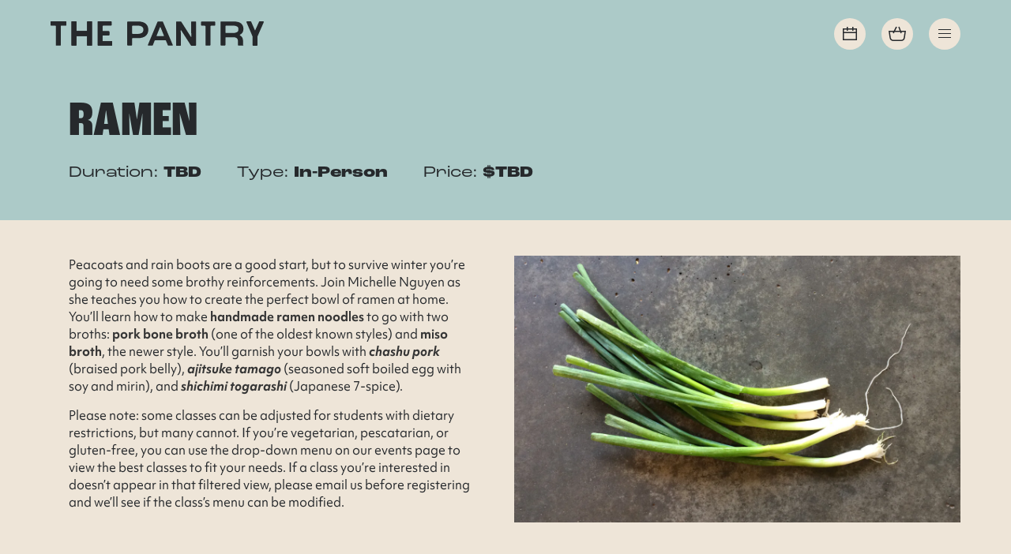

--- FILE ---
content_type: text/html; charset=UTF-8
request_url: https://thepantryseattle.com/class/ramen
body_size: 10040
content:
  
<!DOCTYPE html>
<html lang="en">
  <head>
    <meta charset="utf-8">
    <meta name="viewport" content="width=device-width, initial-scale=1.0"/>
    <meta http-equiv="x-ua-compatible" content="ie=edge">

    
            
      <title>Ramen - The Pantry</title>
      <meta name="description" content="" />

      <meta property="fb:app_id" content="">
      <meta property="og:url" content="https://thepantryseattle.com/class/ramen" />
      <meta property="og:type" content="website" />
      <meta property="og:title" content="Ramen - The Pantry" />
      <meta property="og:image" content="" />
      <meta property="og:image:width" content="1200" />
      <meta property="og:image:height" content="630" />
      <meta property="og:description" content="" />
      <meta property="og:site_name" content="The Pantry" />
      <meta property="og:locale" content="en_US" />
      <meta property="og:locale:alternate" content="en_US" />
      
      <meta name="twitter:card" content="summary_large_image" />
      <meta name="twitter:site" content="" />
      <meta name="twitter:url" content="https://thepantryseattle.com/class/ramen" />
      <meta name="twitter:title" content="Ramen - The Pantry" />
      <meta name="twitter:description" content="" />
      <meta name="twitter:image" content="" />

      
      <link rel="home" href="https://thepantryseattle.com/" />
      <link rel="canonical" href="https://thepantryseattle.com/class/ramen">
    
    <link rel="stylesheet" href="https://use.typekit.net/kqc2dfo.css">
    <link rel="stylesheet" media="all" href="/assets/styles.css">
    <link href="https://thepantryseattle.com/cpresources/53050938/formie-theme.css?v=1768562676" rel="stylesheet">

    <link rel="apple-touch-icon" sizes="180x180" href="/assets/images/favicons/apple-touch-icon.png">
    <link rel="icon" type="image/png" sizes="32x32" href="/assets/images/favicons/favicon-32x32.png">
    <link rel="icon" type="image/png" sizes="16x16" href="/assets/images/favicons/favicon-16x16.png">
    <link rel="manifest" href="/assets/images/favicons/site.webmanifest">
    <link rel="mask-icon" href="/assets/images/favicons/safari-pinned-tab.svg" color="#5bbad5">
    <link rel="shortcut icon" href="/assets/images/favicons/favicon.ico">
    <meta name="msapplication-TileColor" content="#da532c">
    <meta name="msapplication-config" content="/assets/images/favicons/browserconfig.xml">
    <meta name="theme-color" content="#ffffff">

        <script>
      window.CSRF_TOKEN = 'nJCR2oQG96D4lMy1\u002DfpkQHdzJvLw\u002Dnzw2o6eyHX02Irpp7S1bOJpne290I3XRbmSiqOthryNKhAOHUC6vbNLiZHZyZwwwJfLxPiBhD_VNus\u003D';
    </script>
    <script src="https://js.stripe.com/v3/"></script>
    
    <!-- Global site tag (gtag.js) - Google Analytics -->
    <script async src="https://www.googletagmanager.com/gtag/js?id=UA-21079333-1"></script>
    <script>
      window.dataLayer = window.dataLayer || [];
      function gtag(){dataLayer.push(arguments);}
      gtag('js', new Date());

      gtag('config', 'UA-21079333-1');
    </script>
  <link href="https://thepantryseattle.com/cpresources/53050938/formie-theme.css?v=1768562676" rel="stylesheet"></head>
  <body>
    <div id="app">
      
                  
      
      
      
      
              <header id="header" class="has-background-blue">
  <div class="container">
    <nav class="navbar" role="navigation" aria-label="main navigation">
      <a class="navbar-item logo" href="/">
        <svg fill="currentColor" xmlns="http://www.w3.org/2000/svg" viewBox="0 0 1442 163">
          <g fill="currentColor">
            <path d="m880.509 60.885.67 98.273a3.9 3.9 0 0 1-1.181 2.721 3.961 3.961 0 0 1-2.764 1.121h-24.122a3.883 3.883 0 0 1-2.737-1.126 3.825 3.825 0 0 1-1.134-2.716V4.803a3.817 3.817 0 0 1 1.107-2.765 3.884 3.884 0 0 1 2.764-1.152h27.397c.569.008 1.13.137 1.644.379s.969.592 1.334 1.025l65.59 101.377a1.497 1.497 0 0 0 2.334-.127c.174-.245.268-.535.271-.834l-1.265-98.051c0-1.039.416-2.035 1.156-2.77a3.958 3.958 0 0 1 2.79-1.146h25.536a3.884 3.884 0 0 1 2.764 1.151 3.817 3.817 0 0 1 1.107 2.765V159.01a3.829 3.829 0 0 1-1.134 2.717 3.889 3.889 0 0 1-2.737 1.125h-27.397a3.824 3.824 0 0 1-1.651-.364 3.788 3.788 0 0 1-1.327-1.04L883.041 59.776a1.425 1.425 0 0 0-1.718-.462 1.41 1.41 0 0 0-.687.643 1.395 1.395 0 0 0-.127.928Zm-329.291 55.491v40.713c0 1.274-.51 2.495-1.418 3.396a4.855 4.855 0 0 1-3.422 1.407h-23.004a4.938 4.938 0 0 1-3.449-1.402 4.865 4.865 0 0 1-1.465-3.401V5.763a4.932 4.932 0 0 1 1.46-3.427 5.008 5.008 0 0 1 3.454-1.45h64.919c25.387 0 43.776 4.877 55.316 14.779a50.933 50.933 0 0 1 13.383 18.534 50.574 50.574 0 0 1 3.889 22.474 49.925 49.925 0 0 1-4.004 22.331 50.27 50.27 0 0 1-13.492 18.308c-11.663 9.852-29.258 14.778-52.784 14.778h-34.47a4.934 4.934 0 0 0-3.28 1.214 4.861 4.861 0 0 0-1.633 3.072Zm0-82.609v44.925a4.933 4.933 0 0 0 1.46 3.427 5.006 5.006 0 0 0 3.453 1.45h33.353a49.437 49.437 0 0 0 28.738-6.65 23.894 23.894 0 0 0 7.243-9.19 23.709 23.709 0 0 0 1.988-11.5 23.405 23.405 0 0 0-2.027-11.683 23.606 23.606 0 0 0-7.502-9.227 53.491 53.491 0 0 0-29.78-6.428h-32.385a5.003 5.003 0 0 0-3.217 1.57 4.928 4.928 0 0 0-1.324 3.306Zm224.76 92.436h-67.823a4.94 4.94 0 0 0-2.751.86 4.886 4.886 0 0 0-1.791 2.243l-11.688 29.556a4.812 4.812 0 0 1-1.798 2.213 4.864 4.864 0 0 1-2.744.817h-25.982a3.596 3.596 0 0 1-1.694-.427 3.555 3.555 0 0 1-1.86-2.812 3.518 3.518 0 0 1 .278-1.712L722.97 3.842a4.881 4.881 0 0 1 1.822-2.157 4.937 4.937 0 0 1 2.719-.798h28.067a5.016 5.016 0 0 1 2.712.81 4.958 4.958 0 0 1 1.83 2.145l66.185 153.099a3.518 3.518 0 0 1-.295 3.351 3.555 3.555 0 0 1-1.287 1.173 3.596 3.596 0 0 1-1.694.427h-25.685a5.016 5.016 0 0 1-2.711-.811 4.952 4.952 0 0 1-1.83-2.145l-12.284-29.556a4.817 4.817 0 0 0-1.765-2.3 4.873 4.873 0 0 0-2.776-.877Zm-37.225-84.16-21.144 52.831a2.946 2.946 0 0 0 1.359 3.716c.43.227.909.347 1.396.348h43.329a2.997 2.997 0 0 0 1.372-.374 2.965 2.965 0 0 0 1.512-2.293 2.939 2.939 0 0 0-.203-1.397l-21.74-52.83a3.097 3.097 0 0 0-1.095-1.748 3.144 3.144 0 0 0-3.913 0 3.099 3.099 0 0 0-1.096 1.747h.223Zm342.617-7.611V157.09c0 1.274-.51 2.495-1.42 3.396a4.863 4.863 0 0 1-3.42 1.407h-23.97c-1.29 0-2.52-.506-3.43-1.407a4.809 4.809 0 0 1-1.41-3.396V34.432c0-1.28-.51-2.51-1.42-3.422a4.907 4.907 0 0 0-3.42-1.454h-20.18c-1.28 0-2.51-.506-3.42-1.407a4.777 4.777 0 0 1-1.42-3.396V5.763c0-1.28.51-2.51 1.42-3.422a4.907 4.907 0 0 1 3.42-1.454h85.99c1.29.019 2.52.541 3.43 1.454a4.88 4.88 0 0 1 1.41 3.422v18.99c0 1.274-.51 2.495-1.42 3.396a4.85 4.85 0 0 1-3.42 1.407h-22.33a5 5 0 0 0-3.5 1.424 4.91 4.91 0 0 0-1.49 3.452Zm101.18 76.624v46.107a4.803 4.803 0 0 1-1.45 3.422c-.45.447-1 .799-1.59 1.036a4.88 4.88 0 0 1-1.88.344h-23.22c-1.29 0-2.52-.506-3.43-1.406a4.809 4.809 0 0 1-1.41-3.396V5.763c0-1.28.5-2.51 1.41-3.422a4.93 4.93 0 0 1 3.43-1.454h80.25c24.82 0 42.54 4.26 53.16 12.782a44.399 44.399 0 0 1 12.59 16.537 44.032 44.032 0 0 1 3.64 20.408 42.406 42.406 0 0 1-7.45 26.748 39.787 39.787 0 0 1-14.37 11.084 3.62 3.62 0 0 0-1.5 1.308c-.36.57-.56 1.23-.56 1.906 0 .675.2 1.336.56 1.905.37.57.89 1.023 1.5 1.309a31.98 31.98 0 0 1 12.59 10.492 49.775 49.775 0 0 1 6.77 28.522v18.989c.02 1.803.29 3.594.82 5.32.34 1.002.87 1.93 1.56 2.734.11.088.19.208.23.342a.665.665 0 0 1-.28.73.638.638 0 0 1-.39.11h-33.06a6.252 6.252 0 0 1-1.82-1.67 6.207 6.207 0 0 1-1.01-2.246 19.392 19.392 0 0 1-.82-5.763v-18.103c.51-4.012.1-8.085-1.19-11.92a27.061 27.061 0 0 0-6.25-10.247 42.78 42.78 0 0 0-26.36-6.133h-46.01a4.928 4.928 0 0 0-3.24 1.63 4.823 4.823 0 0 0-1.22 3.395Zm0-77.215v39.31a4.81 4.81 0 0 0 1.41 3.396 4.87 4.87 0 0 0 3.43 1.406h46.38a55.99 55.99 0 0 0 26.73-5.394 19.701 19.701 0 0 0 7.71-7.946 19.556 19.556 0 0 0 2.19-10.822v-1.33a19.6 19.6 0 0 0-1.81-10.171 19.776 19.776 0 0 0-6.75-7.858 52.482 52.482 0 0 0-27.18-5.467h-47.65c-1.21.11-2.33.661-3.16 1.548a4.815 4.815 0 0 0-1.3 3.254v.074Zm183.51 124.874v-56.452c.08-.415.08-.84 0-1.256l-41.31-95.391a3.809 3.809 0 0 1 .46-3.533c.35-.509.83-.923 1.39-1.209a3.868 3.868 0 0 1 1.79-.43h24.94c.83 0 1.63.268 2.29.76a3.717 3.717 0 0 1 1.36 1.974l25.31 57.412c.05.13.14.243.25.323.11.08.25.123.39.123s.27-.043.39-.123c.11-.08.19-.193.24-.323l26.35-57.486c.29-.762.79-1.422 1.46-1.896.66-.474 1.45-.74 2.27-.764h24.64c.63-.003 1.24.145 1.8.43.55.286 1.03.7 1.39 1.209.36.508.59 1.095.67 1.71a3.9 3.9 0 0 1-.21 1.823l-42.59 95.391c-.08.44-.08.891 0 1.33v56.378a3.91 3.91 0 0 1-1.15 2.696 3.97 3.97 0 0 1-2.72 1.146h-25.09a3.883 3.883 0 0 1-3.03-.956 3.774 3.774 0 0 1-.95-1.306 3.753 3.753 0 0 1-.34-1.58Zm-953.164 3.398h-90.232a3.893 3.893 0 0 1-2.764-1.151 3.831 3.831 0 0 1-1.107-2.765V3.842c0-1.019.408-1.996 1.134-2.717A3.885 3.885 0 0 1 322.664 0h85.616a3.89 3.89 0 0 1 2.738 1.125 3.828 3.828 0 0 1 1.134 2.717V24.31a3.818 3.818 0 0 1-1.108 2.764 3.894 3.894 0 0 1-2.764 1.151h-53.528a3.887 3.887 0 0 0-2.738 1.126 3.828 3.828 0 0 0-1.134 2.717V62.51c0 1.02.408 1.997 1.134 2.717a3.887 3.887 0 0 0 2.738 1.126h38.639a3.893 3.893 0 0 1 2.764 1.151 3.816 3.816 0 0 1 1.107 2.765v20.467a3.828 3.828 0 0 1-1.134 2.717 3.886 3.886 0 0 1-2.737 1.125h-38.639a3.898 3.898 0 0 0-2.738 1.126 3.837 3.837 0 0 0-1.134 2.717v30.442a3.817 3.817 0 0 0 1.107 2.765 3.877 3.877 0 0 0 2.765 1.151h57.921a3.895 3.895 0 0 1 2.737 1.126 3.814 3.814 0 0 1 1.134 2.717v21.575a3.824 3.824 0 0 1-1.028 2.689 3.882 3.882 0 0 1-2.62 1.227ZM276.953.222h-25.909a3.961 3.961 0 0 0-2.716 1.146 3.901 3.901 0 0 0-1.155 2.696V60.96a3.828 3.828 0 0 1-1.134 2.717 3.886 3.886 0 0 1-2.737 1.125h-64.473a3.887 3.887 0 0 1-2.738-1.125 3.827 3.827 0 0 1-1.133-2.717V4.064a3.904 3.904 0 0 0-1.182-2.721 3.96 3.96 0 0 0-2.764-1.121h-25.834a3.902 3.902 0 0 0-2.738 1.125 3.827 3.827 0 0 0-1.133 2.717V158.42a3.823 3.823 0 0 0 1.133 2.717 3.882 3.882 0 0 0 2.738 1.125h25.834a3.887 3.887 0 0 0 2.785-1.099 3.82 3.82 0 0 0 1.161-2.743v-56.6c0-1.019.407-1.997 1.133-2.717a3.887 3.887 0 0 1 2.738-1.126h64.473c1.026 0 2.011.405 2.737 1.126a3.828 3.828 0 0 1 1.134 2.717v56.599c0 1.019.408 1.996 1.134 2.717a3.889 3.889 0 0 0 2.737 1.125h25.909a3.898 3.898 0 0 0 2.737-1.125 3.834 3.834 0 0 0 1.134-2.717V3.842a3.83 3.83 0 0 0-1.21-2.574 3.887 3.887 0 0 0-2.661-1.046Z"/>
            <path d="M412.896 162.113h-90.232a3.893 3.893 0 0 1-2.764-1.151 3.831 3.831 0 0 1-1.107-2.765V3.842c0-1.019.408-1.996 1.134-2.717A3.885 3.885 0 0 1 322.664 0h85.616a3.89 3.89 0 0 1 2.738 1.125 3.828 3.828 0 0 1 1.134 2.717V24.31a3.818 3.818 0 0 1-1.108 2.764 3.894 3.894 0 0 1-2.764 1.151h-53.528a3.887 3.887 0 0 0-2.738 1.126 3.828 3.828 0 0 0-1.134 2.717V62.51c0 1.02.408 1.997 1.134 2.717a3.887 3.887 0 0 0 2.738 1.126h38.639a3.893 3.893 0 0 1 2.764 1.151 3.816 3.816 0 0 1 1.107 2.765v20.467a3.828 3.828 0 0 1-1.134 2.717 3.886 3.886 0 0 1-2.737 1.125h-38.639a3.898 3.898 0 0 0-2.738 1.126 3.837 3.837 0 0 0-1.134 2.717v30.442a3.817 3.817 0 0 0 1.107 2.765 3.877 3.877 0 0 0 2.765 1.151h57.921a3.895 3.895 0 0 1 2.737 1.126 3.814 3.814 0 0 1 1.134 2.717v21.575a3.824 3.824 0 0 1-1.028 2.689 3.882 3.882 0 0 1-2.62 1.227ZM276.953.222h-25.909a3.961 3.961 0 0 0-2.716 1.146 3.901 3.901 0 0 0-1.155 2.696V60.96a3.828 3.828 0 0 1-1.134 2.717 3.886 3.886 0 0 1-2.737 1.125h-64.473a3.887 3.887 0 0 1-2.738-1.125 3.827 3.827 0 0 1-1.133-2.717V4.064a3.904 3.904 0 0 0-1.182-2.721 3.96 3.96 0 0 0-2.764-1.121h-25.834a3.902 3.902 0 0 0-2.738 1.125 3.827 3.827 0 0 0-1.133 2.717V158.42a3.823 3.823 0 0 0 1.133 2.717 3.882 3.882 0 0 0 2.738 1.125h25.834a3.887 3.887 0 0 0 2.785-1.099 3.82 3.82 0 0 0 1.161-2.743v-56.6c0-1.019.407-1.997 1.133-2.717a3.887 3.887 0 0 1 2.738-1.126h64.473c1.026 0 2.011.405 2.737 1.126a3.828 3.828 0 0 1 1.134 2.717v56.599c0 1.019.408 1.996 1.134 2.717a3.889 3.889 0 0 0 2.737 1.125h25.909a3.898 3.898 0 0 0 2.737-1.125 3.834 3.834 0 0 0 1.134-2.717V3.842a3.83 3.83 0 0 0-1.21-2.574 3.887 3.887 0 0 0-2.661-1.046ZM69.386 32.733v125.612a3.817 3.817 0 0 1-1.107 2.765 3.887 3.887 0 0 1-2.764 1.151H39.383a3.887 3.887 0 0 1-2.764-1.151 3.841 3.841 0 0 1-1.107-2.765V32.733a3.828 3.828 0 0 0-1.134-2.717 3.886 3.886 0 0 0-2.737-1.125H3.87a3.886 3.886 0 0 1-2.737-1.126A3.827 3.827 0 0 1 0 25.05V3.841c0-1.019.408-1.996 1.134-2.717A3.886 3.886 0 0 1 3.87 0h99.166a3.89 3.89 0 0 1 2.738 1.125 3.828 3.828 0 0 1 1.134 2.717V25.05a3.828 3.828 0 0 1-1.134 2.716 3.887 3.887 0 0 1-2.738 1.126h-29.78a3.886 3.886 0 0 0-2.737 1.125 3.828 3.828 0 0 0-1.134 2.717Z"/>
          </g>
        </svg>
      </a>
      <ul class="nav-primary">
  <li>
    <a class="navbar-item" href="/calendar">
      <svg fill="none" xmlns="http://www.w3.org/2000/svg" viewBox="0 0 22 22">
        <path stroke="currentColor" stroke-width="1.5" d="M2.75 4.75h16.5v13.5H2.75zm5-2.75v5m7-5v5M2 9.25h18"/>
      </svg>
      <span>Calendar</span>
    </a>
  </li>
  <li>
    <a class="navbar-item cart" href="/cart">
            <svg fill="none" xmlns="http://www.w3.org/2000/svg" viewBox="0 0 22 19">
        <path d="M2.026 14.619.868 6.75h20.264l-1.158 7.869a4.25 4.25 0 0 1-4.205 3.631H6.23a4.25 4.25 0 0 1-4.205-3.631ZM10 1 6 9m7-8 3 8" stroke="currentColor" stroke-width="1.5"/>
      </svg>
      <span>Cart</span>
    </a>
  </li>
  <li>
    <button id="nav-burger-primary" role="button" class="navbar-burger" data-parent="header" data-target="main_nav" aria-label="menu" aria-expanded="false">
      <span aria-hidden="true"></span>
      <span aria-hidden="true"></span>
      <span aria-hidden="true"></span>
    </button>
  </li>
</ul>    </nav>
  </div>
</header>


      
      <div id="main_nav">
  <div class="container py-6 px-5">
    <div class="columns">
      <div class="column">
        <ul  class="primaryNav"><li  class="nav-item"><a  class="nav-link" href="/calendar/classes">Classes</a></li><li  class="nav-item"><a  class="nav-link" href="/calendar/dinners">Dinners</a></li><li  class="nav-item"><a  class="nav-link" href="https://thepantryseattle.com/calendar">Calendar</a></li><li  class="nav-item"><a  class="nav-link" href="https://thepantryseattle.com/private-events">Private Events</a></li><li  class="nav-item"><a  class="nav-link" href="/pantry-retreats">Retreats</a></li></ul>
      </div>
      <div class="column">
        <ul  class="secondaryNav"><li  class="nav-item"><a  class="nav-link" href="https://thepantryseattle.com/about">About</a></li><li  class="nav-item"><a  class="nav-link" href="https://thepantryseattle.com/gift-certificates">Gift Certificates</a></li><li  class="nav-item"><a  class="nav-link" href="https://thepantryseattle.com/knife-sharpening">Knife Sharpening</a></li><li  class="nav-item"><a  class="nav-link" href="https://thepantryseattle.com/contact">Contact</a></li><li  class="nav-item"><a  class="nav-link" href="https://thepantryseattle.com/faqs">FAQs</a></li></ul>
        <ul  class="socialNav"><li  class="nav-item facebook"><a  class="nav-link" href="https://www.facebook.com/pages/The-Pantry-at-Delancey/152273474796217" rel="noopener" target="_blank">Facebook</a></li><li  class="nav-item instagram"><a  class="nav-link" href="https://instagram.com/thepantryseattle" rel="noopener" target="_blank">Instagram</a></li></ul>

        
        <newsletter-signup
          form="&quot;\n&lt;div class=\&quot;fui-i\&quot;&gt;&lt;form  id=\&quot;formie-form-4656972090aa27a2\&quot; class=\&quot;fui-form fui-labels-above-input  fui-validate-on-focus\&quot; method=\&quot;post\&quot; enctype=\&quot;multipart\/form-data\&quot; accept-charset=\&quot;utf-8\&quot; data-submit-method=\&quot;ajax\&quot; data-submit-action=\&quot;message\&quot; data-loading-indicator=\&quot;spinner\&quot; data-config=\&quot;{&amp;quot;formHashId&amp;quot;:&amp;quot;formie-form-4656972090aa27a2&amp;quot;,&amp;quot;formId&amp;quot;:465,&amp;quot;formHandle&amp;quot;:&amp;quot;newsletterSignup&amp;quot;,&amp;quot;registeredJs&amp;quot;:[{&amp;quot;src&amp;quot;:&amp;quot;https:\/\/thepantryseattle.com\/cpresources\/1081de07\/recaptcha-v3.js?v=1768562676&amp;quot;,&amp;quot;module&amp;quot;:&amp;quot;FormieRecaptchaV3&amp;quot;,&amp;quot;settings&amp;quot;:{&amp;quot;siteKey&amp;quot;:&amp;quot;6LcKLtQiAAAAANNZ0zbFYFDH27M41meP_3u33soE&amp;quot;,&amp;quot;formId&amp;quot;:&amp;quot;formie-form-4656972090aa27a2&amp;quot;,&amp;quot;theme&amp;quot;:&amp;quot;light&amp;quot;,&amp;quot;size&amp;quot;:&amp;quot;normal&amp;quot;,&amp;quot;badge&amp;quot;:&amp;quot;bottomright&amp;quot;,&amp;quot;language&amp;quot;:&amp;quot;en&amp;quot;,&amp;quot;submitMethod&amp;quot;:&amp;quot;ajax&amp;quot;,&amp;quot;hasMultiplePages&amp;quot;:false}}],&amp;quot;settings&amp;quot;:{&amp;quot;submitMethod&amp;quot;:&amp;quot;ajax&amp;quot;,&amp;quot;submitActionMessage&amp;quot;:&amp;quot;Thank you. You will receive a confirmation notice shortly.&amp;quot;,&amp;quot;submitActionMessageTimeout&amp;quot;:&amp;quot;&amp;quot;,&amp;quot;submitActionMessagePosition&amp;quot;:&amp;quot;top-form&amp;quot;,&amp;quot;submitActionFormHide&amp;quot;:&amp;quot;&amp;quot;,&amp;quot;submitAction&amp;quot;:&amp;quot;message&amp;quot;,&amp;quot;submitActionTab&amp;quot;:null,&amp;quot;errorMessage&amp;quot;:&amp;quot;Couldn\u2019t save submission due to errors.&amp;quot;,&amp;quot;errorMessagePosition&amp;quot;:&amp;quot;top-form&amp;quot;,&amp;quot;loadingIndicator&amp;quot;:&amp;quot;spinner&amp;quot;,&amp;quot;loadingIndicatorText&amp;quot;:&amp;quot;&amp;quot;,&amp;quot;validationOnSubmit&amp;quot;:&amp;quot;1&amp;quot;,&amp;quot;validationOnFocus&amp;quot;:&amp;quot;1&amp;quot;,&amp;quot;scrollToTop&amp;quot;:&amp;quot;1&amp;quot;,&amp;quot;hasMultiplePages&amp;quot;:false,&amp;quot;pages&amp;quot;:[{&amp;quot;settings&amp;quot;:{&amp;quot;submitButtonLabel&amp;quot;:&amp;quot;Subscribe&amp;quot;,&amp;quot;backButtonLabel&amp;quot;:&amp;quot;Back&amp;quot;,&amp;quot;showBackButton&amp;quot;:false,&amp;quot;buttonsPosition&amp;quot;:&amp;quot;left&amp;quot;,&amp;quot;cssClasses&amp;quot;:null,&amp;quot;containerAttributes&amp;quot;:[],&amp;quot;inputAttributes&amp;quot;:[],&amp;quot;enableNextButtonConditions&amp;quot;:false,&amp;quot;nextButtonConditions&amp;quot;:&amp;quot;{\\&amp;quot;showRule\\&amp;quot;:\\&amp;quot;show\\&amp;quot;,\\&amp;quot;conditionRule\\&amp;quot;:\\&amp;quot;all\\&amp;quot;,\\&amp;quot;conditions\\&amp;quot;:[]}&amp;quot;,&amp;quot;enablePageConditions&amp;quot;:false,&amp;quot;pageConditions&amp;quot;:[],&amp;quot;enableJsEvents&amp;quot;:false,&amp;quot;jsGtmEventOptions&amp;quot;:[{&amp;quot;label&amp;quot;:&amp;quot;event&amp;quot;,&amp;quot;value&amp;quot;:&amp;quot;formPageSubmission&amp;quot;},{&amp;quot;label&amp;quot;:&amp;quot;formId&amp;quot;,&amp;quot;value&amp;quot;:&amp;quot;newsletterSignup&amp;quot;},{&amp;quot;label&amp;quot;:&amp;quot;pageId&amp;quot;,&amp;quot;value&amp;quot;:95},{&amp;quot;label&amp;quot;:&amp;quot;pageIndex&amp;quot;,&amp;quot;value&amp;quot;:0}]},&amp;quot;id&amp;quot;:95,&amp;quot;layoutId&amp;quot;:34,&amp;quot;name&amp;quot;:&amp;quot;Page 1&amp;quot;,&amp;quot;elements&amp;quot;:[{&amp;quot;width&amp;quot;:100,&amp;quot;label&amp;quot;:null,&amp;quot;instructions&amp;quot;:null,&amp;quot;tip&amp;quot;:null,&amp;quot;warning&amp;quot;:null,&amp;quot;required&amp;quot;:1,&amp;quot;fieldUid&amp;quot;:&amp;quot;6f057471-3656-42c0-91bb-4d228cfca748&amp;quot;},{&amp;quot;width&amp;quot;:100,&amp;quot;label&amp;quot;:null,&amp;quot;instructions&amp;quot;:null,&amp;quot;tip&amp;quot;:null,&amp;quot;warning&amp;quot;:null,&amp;quot;required&amp;quot;:0,&amp;quot;fieldUid&amp;quot;:&amp;quot;d375292b-221f-4906-8f38-258e8f6714fb&amp;quot;}],&amp;quot;sortOrder&amp;quot;:0,&amp;quot;uid&amp;quot;:&amp;quot;68a08990-f4da-4b96-b1a6-0bae2a93115b&amp;quot;}],&amp;quot;redirectUrl&amp;quot;:&amp;quot;&amp;quot;,&amp;quot;currentPageId&amp;quot;:95,&amp;quot;outputJsTheme&amp;quot;:true,&amp;quot;enableUnloadWarning&amp;quot;:true,&amp;quot;ajaxTimeout&amp;quot;:10}}\&quot;&gt;&lt;input type=\&quot;hidden\&quot; name=\&quot;CRAFT_CSRF_TOKEN\&quot; value=\&quot;fd37-psiULNgnr_Br8eoiLjabmNejmBSXSdkGUVROhs-czyBxKbvAQmkg6_NfT7KFqnKjYKxkeXRti1bc8cPO2RoO14rNQxXUzcK-f2U11k=\&quot; autocomplete=\&quot;off\&quot;&gt;&lt;input type=\&quot;hidden\&quot; name=\&quot;action\&quot; value=\&quot;formie\/submissions\/submit\&quot;&gt;&lt;input type=\&quot;hidden\&quot; name=\&quot;handle\&quot; value=\&quot;newsletterSignup\&quot;&gt;&lt;input type=\&quot;hidden\&quot; name=\&quot;siteId\&quot; value=\&quot;1\&quot;&gt;&lt;div class=\&quot;fui-form-container\&quot;&gt;&lt;div  id=\&quot;formie-form-4656972090aa27a2-p-95\&quot; class=\&quot;fui-page \&quot; data-index=\&quot;0\&quot; data-id=\&quot;95\&quot;&gt;&lt;div class=\&quot;fui-page-container \&quot;&gt;&lt;div class=\&quot;fui-row fui-page-row \&quot;&gt;&lt;div id=\&quot;fields-formie-form-4656972090aa27a2-email-address-wrap\&quot; class=\&quot;fui-field fui-page-field fui-type-email-address fui-label-above-input fui-subfield-label-above-input fui-instructions-above-input fui-field-required fui-text-input-field\&quot; data-field-handle=\&quot;emailAddress\&quot; data-field-type=\&quot;email-address\&quot;&gt;&lt;div class=\&quot;fui-field-container\&quot;&gt;&lt;label  id=\&quot;fields-formie-form-4656972090aa27a2-email-address-label\&quot; class=\&quot;fui-label\&quot; for=\&quot;fields-formie-form-4656972090aa27a2-email-address\&quot;&gt;\n            Email Address&amp;nbsp;&lt;span class=\&quot;fui-required\&quot;&gt;*&lt;\/span&gt;&lt;\/label&gt;&lt;div class=\&quot;fui-instructions\&quot;&gt;&lt;p&gt;Please enter your email so we can get in touch.&lt;\/p&gt;&lt;\/div&gt;&lt;div class=\&quot;fui-input-container\&quot;&gt;&lt;input  type=\&quot;email\&quot; id=\&quot;fields-formie-form-4656972090aa27a2-email-address\&quot; class=\&quot;fui-input\&quot; name=\&quot;fields[emailAddress]\&quot; value=\&quot;\&quot; placeholder=\&quot;e.g. psherman@wallaby.com\&quot; autocomplete=\&quot;email\&quot; required data-fui-id=\&quot;newsletter-signup-email-address\&quot; data-fui-message=\&quot;\&quot; aria-required=\&quot;true\&quot; \/&gt;&lt;\/div&gt;&lt;\/div&gt;&lt;\/div&gt;&lt;\/div&gt;&lt;div class=\&quot;fui-row fui-page-row \&quot;&gt;&lt;div id=\&quot;fields-formie-form-4656972090aa27a2-your-name-wrap\&quot; class=\&quot;fui-field fui-page-field fui-type-name fui-label-hidden fui-subfield-label-above-input fui-instructions-fieldset-start\&quot; data-field-handle=\&quot;yourName\&quot; data-field-type=\&quot;name\&quot;&gt;&lt;div class=\&quot;fui-field-container\&quot;&gt;&lt;div class=\&quot;fui-input-container\&quot;&gt;&lt;fieldset class=\&quot;fui-fieldset fui-subfield-fieldset\&quot; aria-labelledby=\&quot;fields-formie-form-4656972090aa27a2-your-name-label\&quot;&gt;&lt;legend  id=\&quot;fields-formie-form-4656972090aa27a2-your-name-label\&quot; class=\&quot;fui-legend fui-sr-only\&quot;&gt;\n        Your Name\n\n            &lt;\/legend&gt;&lt;div class=\&quot;fui-instructions\&quot;&gt;&lt;p&gt;Please enter your full name.&lt;\/p&gt;&lt;\/div&gt;&lt;div class=\&quot;fui-field-rows\&quot;&gt;&lt;div class=\&quot;fui-row\&quot;&gt;&lt;div class=\&quot;fui-field fui-name-field fui-name-first-name fui-label-above-input fui-text-input-field fui-field-required\&quot;&gt;&lt;div class=\&quot;fui-input-container\&quot;&gt;&lt;label  class=\&quot;fui-label\&quot; for=\&quot;fields-formie-form-4656972090aa27a2-your-name-firstName\&quot;&gt;\n            First Name&amp;nbsp;&lt;span class=\&quot;fui-required\&quot;&gt;*&lt;\/span&gt;&lt;\/label&gt;&lt;div class=\&quot;fui-input-container\&quot;&gt;&lt;input  type=\&quot;text\&quot; id=\&quot;fields-formie-form-4656972090aa27a2-your-name-firstName\&quot; class=\&quot;fui-input\&quot; name=\&quot;fields[yourName][firstName]\&quot; value=\&quot;\&quot; placeholder=\&quot;e.g. Peter\&quot; autocomplete=\&quot;given-name\&quot; required data-fui-id=\&quot;newsletter-signup-your-name-firstName\&quot; data-fui-message=\&quot;\&quot; aria-required=\&quot;true\&quot; \/&gt;&lt;\/div&gt;&lt;\/div&gt;&lt;\/div&gt;&lt;div class=\&quot;fui-field fui-name-field fui-name-last-name fui-label-above-input fui-text-input-field fui-field-required\&quot;&gt;&lt;div class=\&quot;fui-input-container\&quot;&gt;&lt;label  class=\&quot;fui-label\&quot; for=\&quot;fields-formie-form-4656972090aa27a2-your-name-lastName\&quot;&gt;\n            Last Name&amp;nbsp;&lt;span class=\&quot;fui-required\&quot;&gt;*&lt;\/span&gt;&lt;\/label&gt;&lt;div class=\&quot;fui-input-container\&quot;&gt;&lt;input  type=\&quot;text\&quot; id=\&quot;fields-formie-form-4656972090aa27a2-your-name-lastName\&quot; class=\&quot;fui-input\&quot; name=\&quot;fields[yourName][lastName]\&quot; value=\&quot;\&quot; placeholder=\&quot;e.g. Sherman\&quot; autocomplete=\&quot;family-name\&quot; required data-fui-id=\&quot;newsletter-signup-your-name-lastName\&quot; data-fui-message=\&quot;\&quot; aria-required=\&quot;true\&quot; \/&gt;&lt;\/div&gt;&lt;\/div&gt;&lt;\/div&gt;&lt;\/div&gt;&lt;\/div&gt;&lt;\/fieldset&gt;&lt;\/div&gt;&lt;\/div&gt;&lt;\/div&gt;&lt;\/div&gt;&lt;\/div&gt;&lt;div class=\&quot;formie-recaptcha-placeholder\&quot;&gt;&lt;\/div&gt;&lt;div id=\&quot;beesknees6972090aa5352_wrapper\&quot; style=\&quot;display:none;\&quot;&gt;&lt;label for=\&quot;beesknees6972090aa5352\&quot;&gt;Leave this field blank&lt;\/label&gt;&lt;input type=\&quot;text\&quot; id=\&quot;beesknees6972090aa5352\&quot; name=\&quot;beesknees\&quot; style=\&quot;display:none;\&quot; \/&gt;&lt;\/div&gt;&lt;div  class=\&quot;fui-btn-container fui-btn-left \&quot;&gt;&lt;button  type=\&quot;submit\&quot; class=\&quot;fui-btn fui-submit \&quot;&gt;\n        \n        Subscribe\n\n            &lt;\/button&gt;&lt;\/div&gt;&lt;\/div&gt;&lt;\/div&gt;&lt;\/form&gt;&lt;\/div&gt;&quot;"
          nav-bar-signup="true"
        />
      </div>
    </div>
  </div>
  <div class="logo is-hidden-mobile">
    <svg fill="currentColor" xmlns="http://www.w3.org/2000/svg" viewBox="0 0 1442 163">
      <g fill="currentColor">
        <path d="m880.509 60.885.67 98.273a3.9 3.9 0 0 1-1.181 2.721 3.961 3.961 0 0 1-2.764 1.121h-24.122a3.883 3.883 0 0 1-2.737-1.126 3.825 3.825 0 0 1-1.134-2.716V4.803a3.817 3.817 0 0 1 1.107-2.765 3.884 3.884 0 0 1 2.764-1.152h27.397c.569.008 1.13.137 1.644.379s.969.592 1.334 1.025l65.59 101.377a1.497 1.497 0 0 0 2.334-.127c.174-.245.268-.535.271-.834l-1.265-98.051c0-1.039.416-2.035 1.156-2.77a3.958 3.958 0 0 1 2.79-1.146h25.536a3.884 3.884 0 0 1 2.764 1.151 3.817 3.817 0 0 1 1.107 2.765V159.01a3.829 3.829 0 0 1-1.134 2.717 3.889 3.889 0 0 1-2.737 1.125h-27.397a3.824 3.824 0 0 1-1.651-.364 3.788 3.788 0 0 1-1.327-1.04L883.041 59.776a1.425 1.425 0 0 0-1.718-.462 1.41 1.41 0 0 0-.687.643 1.395 1.395 0 0 0-.127.928Zm-329.291 55.491v40.713c0 1.274-.51 2.495-1.418 3.396a4.855 4.855 0 0 1-3.422 1.407h-23.004a4.938 4.938 0 0 1-3.449-1.402 4.865 4.865 0 0 1-1.465-3.401V5.763a4.932 4.932 0 0 1 1.46-3.427 5.008 5.008 0 0 1 3.454-1.45h64.919c25.387 0 43.776 4.877 55.316 14.779a50.933 50.933 0 0 1 13.383 18.534 50.574 50.574 0 0 1 3.889 22.474 49.925 49.925 0 0 1-4.004 22.331 50.27 50.27 0 0 1-13.492 18.308c-11.663 9.852-29.258 14.778-52.784 14.778h-34.47a4.934 4.934 0 0 0-3.28 1.214 4.861 4.861 0 0 0-1.633 3.072Zm0-82.609v44.925a4.933 4.933 0 0 0 1.46 3.427 5.006 5.006 0 0 0 3.453 1.45h33.353a49.437 49.437 0 0 0 28.738-6.65 23.894 23.894 0 0 0 7.243-9.19 23.709 23.709 0 0 0 1.988-11.5 23.405 23.405 0 0 0-2.027-11.683 23.606 23.606 0 0 0-7.502-9.227 53.491 53.491 0 0 0-29.78-6.428h-32.385a5.003 5.003 0 0 0-3.217 1.57 4.928 4.928 0 0 0-1.324 3.306Zm224.76 92.436h-67.823a4.94 4.94 0 0 0-2.751.86 4.886 4.886 0 0 0-1.791 2.243l-11.688 29.556a4.812 4.812 0 0 1-1.798 2.213 4.864 4.864 0 0 1-2.744.817h-25.982a3.596 3.596 0 0 1-1.694-.427 3.555 3.555 0 0 1-1.86-2.812 3.518 3.518 0 0 1 .278-1.712L722.97 3.842a4.881 4.881 0 0 1 1.822-2.157 4.937 4.937 0 0 1 2.719-.798h28.067a5.016 5.016 0 0 1 2.712.81 4.958 4.958 0 0 1 1.83 2.145l66.185 153.099a3.518 3.518 0 0 1-.295 3.351 3.555 3.555 0 0 1-1.287 1.173 3.596 3.596 0 0 1-1.694.427h-25.685a5.016 5.016 0 0 1-2.711-.811 4.952 4.952 0 0 1-1.83-2.145l-12.284-29.556a4.817 4.817 0 0 0-1.765-2.3 4.873 4.873 0 0 0-2.776-.877Zm-37.225-84.16-21.144 52.831a2.946 2.946 0 0 0 1.359 3.716c.43.227.909.347 1.396.348h43.329a2.997 2.997 0 0 0 1.372-.374 2.965 2.965 0 0 0 1.512-2.293 2.939 2.939 0 0 0-.203-1.397l-21.74-52.83a3.097 3.097 0 0 0-1.095-1.748 3.144 3.144 0 0 0-3.913 0 3.099 3.099 0 0 0-1.096 1.747h.223Zm342.617-7.611V157.09c0 1.274-.51 2.495-1.42 3.396a4.863 4.863 0 0 1-3.42 1.407h-23.97c-1.29 0-2.52-.506-3.43-1.407a4.809 4.809 0 0 1-1.41-3.396V34.432c0-1.28-.51-2.51-1.42-3.422a4.907 4.907 0 0 0-3.42-1.454h-20.18c-1.28 0-2.51-.506-3.42-1.407a4.777 4.777 0 0 1-1.42-3.396V5.763c0-1.28.51-2.51 1.42-3.422a4.907 4.907 0 0 1 3.42-1.454h85.99c1.29.019 2.52.541 3.43 1.454a4.88 4.88 0 0 1 1.41 3.422v18.99c0 1.274-.51 2.495-1.42 3.396a4.85 4.85 0 0 1-3.42 1.407h-22.33a5 5 0 0 0-3.5 1.424 4.91 4.91 0 0 0-1.49 3.452Zm101.18 76.624v46.107a4.803 4.803 0 0 1-1.45 3.422c-.45.447-1 .799-1.59 1.036a4.88 4.88 0 0 1-1.88.344h-23.22c-1.29 0-2.52-.506-3.43-1.406a4.809 4.809 0 0 1-1.41-3.396V5.763c0-1.28.5-2.51 1.41-3.422a4.93 4.93 0 0 1 3.43-1.454h80.25c24.82 0 42.54 4.26 53.16 12.782a44.399 44.399 0 0 1 12.59 16.537 44.032 44.032 0 0 1 3.64 20.408 42.406 42.406 0 0 1-7.45 26.748 39.787 39.787 0 0 1-14.37 11.084 3.62 3.62 0 0 0-1.5 1.308c-.36.57-.56 1.23-.56 1.906 0 .675.2 1.336.56 1.905.37.57.89 1.023 1.5 1.309a31.98 31.98 0 0 1 12.59 10.492 49.775 49.775 0 0 1 6.77 28.522v18.989c.02 1.803.29 3.594.82 5.32.34 1.002.87 1.93 1.56 2.734.11.088.19.208.23.342a.665.665 0 0 1-.28.73.638.638 0 0 1-.39.11h-33.06a6.252 6.252 0 0 1-1.82-1.67 6.207 6.207 0 0 1-1.01-2.246 19.392 19.392 0 0 1-.82-5.763v-18.103c.51-4.012.1-8.085-1.19-11.92a27.061 27.061 0 0 0-6.25-10.247 42.78 42.78 0 0 0-26.36-6.133h-46.01a4.928 4.928 0 0 0-3.24 1.63 4.823 4.823 0 0 0-1.22 3.395Zm0-77.215v39.31a4.81 4.81 0 0 0 1.41 3.396 4.87 4.87 0 0 0 3.43 1.406h46.38a55.99 55.99 0 0 0 26.73-5.394 19.701 19.701 0 0 0 7.71-7.946 19.556 19.556 0 0 0 2.19-10.822v-1.33a19.6 19.6 0 0 0-1.81-10.171 19.776 19.776 0 0 0-6.75-7.858 52.482 52.482 0 0 0-27.18-5.467h-47.65c-1.21.11-2.33.661-3.16 1.548a4.815 4.815 0 0 0-1.3 3.254v.074Zm183.51 124.874v-56.452c.08-.415.08-.84 0-1.256l-41.31-95.391a3.809 3.809 0 0 1 .46-3.533c.35-.509.83-.923 1.39-1.209a3.868 3.868 0 0 1 1.79-.43h24.94c.83 0 1.63.268 2.29.76a3.717 3.717 0 0 1 1.36 1.974l25.31 57.412c.05.13.14.243.25.323.11.08.25.123.39.123s.27-.043.39-.123c.11-.08.19-.193.24-.323l26.35-57.486c.29-.762.79-1.422 1.46-1.896.66-.474 1.45-.74 2.27-.764h24.64c.63-.003 1.24.145 1.8.43.55.286 1.03.7 1.39 1.209.36.508.59 1.095.67 1.71a3.9 3.9 0 0 1-.21 1.823l-42.59 95.391c-.08.44-.08.891 0 1.33v56.378a3.91 3.91 0 0 1-1.15 2.696 3.97 3.97 0 0 1-2.72 1.146h-25.09a3.883 3.883 0 0 1-3.03-.956 3.774 3.774 0 0 1-.95-1.306 3.753 3.753 0 0 1-.34-1.58Zm-953.164 3.398h-90.232a3.893 3.893 0 0 1-2.764-1.151 3.831 3.831 0 0 1-1.107-2.765V3.842c0-1.019.408-1.996 1.134-2.717A3.885 3.885 0 0 1 322.664 0h85.616a3.89 3.89 0 0 1 2.738 1.125 3.828 3.828 0 0 1 1.134 2.717V24.31a3.818 3.818 0 0 1-1.108 2.764 3.894 3.894 0 0 1-2.764 1.151h-53.528a3.887 3.887 0 0 0-2.738 1.126 3.828 3.828 0 0 0-1.134 2.717V62.51c0 1.02.408 1.997 1.134 2.717a3.887 3.887 0 0 0 2.738 1.126h38.639a3.893 3.893 0 0 1 2.764 1.151 3.816 3.816 0 0 1 1.107 2.765v20.467a3.828 3.828 0 0 1-1.134 2.717 3.886 3.886 0 0 1-2.737 1.125h-38.639a3.898 3.898 0 0 0-2.738 1.126 3.837 3.837 0 0 0-1.134 2.717v30.442a3.817 3.817 0 0 0 1.107 2.765 3.877 3.877 0 0 0 2.765 1.151h57.921a3.895 3.895 0 0 1 2.737 1.126 3.814 3.814 0 0 1 1.134 2.717v21.575a3.824 3.824 0 0 1-1.028 2.689 3.882 3.882 0 0 1-2.62 1.227ZM276.953.222h-25.909a3.961 3.961 0 0 0-2.716 1.146 3.901 3.901 0 0 0-1.155 2.696V60.96a3.828 3.828 0 0 1-1.134 2.717 3.886 3.886 0 0 1-2.737 1.125h-64.473a3.887 3.887 0 0 1-2.738-1.125 3.827 3.827 0 0 1-1.133-2.717V4.064a3.904 3.904 0 0 0-1.182-2.721 3.96 3.96 0 0 0-2.764-1.121h-25.834a3.902 3.902 0 0 0-2.738 1.125 3.827 3.827 0 0 0-1.133 2.717V158.42a3.823 3.823 0 0 0 1.133 2.717 3.882 3.882 0 0 0 2.738 1.125h25.834a3.887 3.887 0 0 0 2.785-1.099 3.82 3.82 0 0 0 1.161-2.743v-56.6c0-1.019.407-1.997 1.133-2.717a3.887 3.887 0 0 1 2.738-1.126h64.473c1.026 0 2.011.405 2.737 1.126a3.828 3.828 0 0 1 1.134 2.717v56.599c0 1.019.408 1.996 1.134 2.717a3.889 3.889 0 0 0 2.737 1.125h25.909a3.898 3.898 0 0 0 2.737-1.125 3.834 3.834 0 0 0 1.134-2.717V3.842a3.83 3.83 0 0 0-1.21-2.574 3.887 3.887 0 0 0-2.661-1.046Z"/>
        <path d="M412.896 162.113h-90.232a3.893 3.893 0 0 1-2.764-1.151 3.831 3.831 0 0 1-1.107-2.765V3.842c0-1.019.408-1.996 1.134-2.717A3.885 3.885 0 0 1 322.664 0h85.616a3.89 3.89 0 0 1 2.738 1.125 3.828 3.828 0 0 1 1.134 2.717V24.31a3.818 3.818 0 0 1-1.108 2.764 3.894 3.894 0 0 1-2.764 1.151h-53.528a3.887 3.887 0 0 0-2.738 1.126 3.828 3.828 0 0 0-1.134 2.717V62.51c0 1.02.408 1.997 1.134 2.717a3.887 3.887 0 0 0 2.738 1.126h38.639a3.893 3.893 0 0 1 2.764 1.151 3.816 3.816 0 0 1 1.107 2.765v20.467a3.828 3.828 0 0 1-1.134 2.717 3.886 3.886 0 0 1-2.737 1.125h-38.639a3.898 3.898 0 0 0-2.738 1.126 3.837 3.837 0 0 0-1.134 2.717v30.442a3.817 3.817 0 0 0 1.107 2.765 3.877 3.877 0 0 0 2.765 1.151h57.921a3.895 3.895 0 0 1 2.737 1.126 3.814 3.814 0 0 1 1.134 2.717v21.575a3.824 3.824 0 0 1-1.028 2.689 3.882 3.882 0 0 1-2.62 1.227ZM276.953.222h-25.909a3.961 3.961 0 0 0-2.716 1.146 3.901 3.901 0 0 0-1.155 2.696V60.96a3.828 3.828 0 0 1-1.134 2.717 3.886 3.886 0 0 1-2.737 1.125h-64.473a3.887 3.887 0 0 1-2.738-1.125 3.827 3.827 0 0 1-1.133-2.717V4.064a3.904 3.904 0 0 0-1.182-2.721 3.96 3.96 0 0 0-2.764-1.121h-25.834a3.902 3.902 0 0 0-2.738 1.125 3.827 3.827 0 0 0-1.133 2.717V158.42a3.823 3.823 0 0 0 1.133 2.717 3.882 3.882 0 0 0 2.738 1.125h25.834a3.887 3.887 0 0 0 2.785-1.099 3.82 3.82 0 0 0 1.161-2.743v-56.6c0-1.019.407-1.997 1.133-2.717a3.887 3.887 0 0 1 2.738-1.126h64.473c1.026 0 2.011.405 2.737 1.126a3.828 3.828 0 0 1 1.134 2.717v56.599c0 1.019.408 1.996 1.134 2.717a3.889 3.889 0 0 0 2.737 1.125h25.909a3.898 3.898 0 0 0 2.737-1.125 3.834 3.834 0 0 0 1.134-2.717V3.842a3.83 3.83 0 0 0-1.21-2.574 3.887 3.887 0 0 0-2.661-1.046ZM69.386 32.733v125.612a3.817 3.817 0 0 1-1.107 2.765 3.887 3.887 0 0 1-2.764 1.151H39.383a3.887 3.887 0 0 1-2.764-1.151 3.841 3.841 0 0 1-1.107-2.765V32.733a3.828 3.828 0 0 0-1.134-2.717 3.886 3.886 0 0 0-2.737-1.125H3.87a3.886 3.886 0 0 1-2.737-1.126A3.827 3.827 0 0 1 0 25.05V3.841c0-1.019.408-1.996 1.134-2.717A3.886 3.886 0 0 1 3.87 0h99.166a3.89 3.89 0 0 1 2.738 1.125 3.828 3.828 0 0 1 1.134 2.717V25.05a3.828 3.828 0 0 1-1.134 2.716 3.887 3.887 0 0 1-2.738 1.126h-29.78a3.886 3.886 0 0 0-2.737 1.125 3.828 3.828 0 0 0-1.134 2.717Z"/>
      </g>
    </svg>
  </div>
  <div class="logo_mobile is-hidden-tablet">
    <img src="/assets/images/Logo-Vert.svg" alt="The Pantry">
  </div>
</div>

      <!-- Template: /_includes/_nav-checkout.twig -->


  



      <div id="main">

                  <section class="hero has-background-blue">
            <div class="container px-5 py-6">
                <header class="">
    <h2 class="is-brand-larger-headline mb-5">Ramen</h2>
    <h6 class="is-family-secondary-wide is-size-4 mt-5 has-spans"><span class="mr-6" style="display: inline-block;">Duration: <b>TBD</b></span><span class="mr-6" style="display: inline-block;">Type: <b>In-Person</b></span><span class="mr-6" style="display: inline-block;">Price: <b>$TBD</b></span></h6>
  </header>
            </div>
          </section>
                            <main>
            
  <section class="section has-background-sand class-details">
    <div class="container">      
            
      <div class="columns is-mobile is-multiline is-centered">
  
                  <div class="column img_gallery is-four-fifths-mobile is-half-tablet">
                                                    <figure class="image is-5by3 mb-0"> 
    <img src="https://the-pantry-prod.imgix.net/scallion_2022-09-16-205210_wiji.jpg?ar=1.6666666666667&fit=crop&fm=webp&fp-x=0.5&fp-y=0.5&ixlib=php-2.1.1&q=50&w=1244" srcset="https://the-pantry-prod.imgix.net/scallion_2022-09-16-205210_wiji.jpg?ar=1.6666666666667&fit=crop&fm=webp&fp-x=0.5&fp-y=0.5&ixlib=php-2.1.1&q=50&w=1244 1244w, https://the-pantry-prod.imgix.net/scallion_2022-09-16-205210_wiji.jpg?ar=1.6666666666667&fit=crop&fm=webp&fp-x=0.5&fp-y=0.5&ixlib=php-2.1.1&q=50&w=1092 1092w, https://the-pantry-prod.imgix.net/scallion_2022-09-16-205210_wiji.jpg?ar=1.6666666666667&fit=crop&fm=webp&fp-x=0.5&fp-y=0.5&ixlib=php-2.1.1&q=50&w=830 830w, https://the-pantry-prod.imgix.net/scallion_2022-09-16-205210_wiji.jpg?ar=1.6666666666667&fit=crop&fm=webp&fp-x=0.5&fp-y=0.5&ixlib=php-2.1.1&q=50&w=622 622w, https://the-pantry-prod.imgix.net/scallion_2022-09-16-205210_wiji.jpg?ar=1.6666666666667&fit=crop&fm=webp&fp-x=0.5&fp-y=0.5&ixlib=php-2.1.1&q=50&w=546 546w, https://the-pantry-prod.imgix.net/scallion_2022-09-16-205210_wiji.jpg?ar=1.6666666666667&fit=crop&fm=webp&fp-x=0.5&fp-y=0.5&ixlib=php-2.1.1&q=50&w=415 415w, https://the-pantry-prod.imgix.net/scallion_2022-09-16-205210_wiji.jpg?ar=1.6666666666667&fit=crop&fm=webp&fp-x=0.5&fp-y=0.5&ixlib=php-2.1.1&q=50&w=726 726w, https://the-pantry-prod.imgix.net/scallion_2022-09-16-205210_wiji.jpg?ar=1.6666666666667&fit=crop&fm=webp&fp-x=0.5&fp-y=0.5&ixlib=php-2.1.1&q=50&w=1196 1196w, https://the-pantry-prod.imgix.net/scallion_2022-09-16-205210_wiji.jpg?ar=1.6666666666667&fit=crop&fm=webp&fp-x=0.5&fp-y=0.5&ixlib=php-2.1.1&q=50&w=666 666w, https://the-pantry-prod.imgix.net/scallion_2022-09-16-205210_wiji.jpg?ar=1.6666666666667&fit=crop&fm=webp&fp-x=0.5&fp-y=0.5&ixlib=php-2.1.1&q=50&w=556 556w"  sizes="(min−width: 1800) 23vw, (max−width: 1800) 35vw, (max−width: 1440) 43vw, (max−width: 1366) 40vw, (max−width: 1024) 41vw, (max−width: 768) 95vw, (max−width: 640) 93vw, (max−width: 375) 89vw, (max−width: 320) 87vw, 87vw" />
  </figure>
          </div>
                
        <div class="column primary_content is-half-tablet">      
          <div class="content has-text-left px-5">            
            <p>Peacoats and rain boots are a good start, but to survive winter you’re going to need some brothy reinforcements. Join Michelle Nguyen as she teaches you how to create the perfect bowl of ramen at home. You’ll learn how to make <strong>handmade ramen noodles</strong> to go with two broths: <strong>pork bone broth</strong> (one of the oldest known styles) and <strong>miso broth</strong>, the newer style. You’ll garnish your bowls with <strong><em>chashu</em></strong> <strong><em>pork</em></strong> (braised pork belly), <strong><em>ajitsuke tamago</em></strong> (seasoned soft boiled egg with soy and mirin), and <strong><em>shichimi togarashi</em></strong> (Japanese 7-spice).</p>
<p>Please note: some classes can be adjusted for students with dietary restrictions, but many cannot. If you’re vegetarian, pescatarian, or gluten-free, you can use the drop-down menu on our events page to view the best classes to fit your needs. If a class you’re interested in doesn’t appear in that filtered view, please email us before registering and we’ll see if the class’s menu can be modified.</p>
          </div>
          
                  </div>
      </div>
    </div>
  </section>
  
  
    
  
  <section id="upcoming_dates" class="section has-background-blue has-text-centered">
    <div class="container">
      <h4 class="is-brand-smallish-headline is-family-secondary-wide mb-4">Upcoming Dates</h4>
      <calendar related-entry-id="55593" />
    </div>
  </section>

    <section class="section has-background-sand has-text-centered">
    <div class="container py-6">
      <div class="columns is-centered">
        <div class="column is-half">
          <h4 class="is-brand-smallish-headline is-family-secondary-wide mb-4">Cancellation Policy</h4>
          <div class="content has-text-left is-flex is-align-items-center is-flex-direction-column">
            <p>While our event purchases are nonrefundable, we are generally happy to give a credit for a future event when we can fill your spot. If you need to cancel, we will reach out to the waitlist. If we get any takers, we can then issue you a credit. The chances of finding a replacement are higher with as much advance notice as possible, so please let us know as soon as possible if you need to cancel.</p>
          </div>
                  </div>
      </div>
    </div>
  </section>

          </main>
              </div>
      <footer id="footer" class="footer is-flex is-flex-direction-row is-justify-content-flex-start">
  <div class="container">
    <div class="columns">
      <div class="column">
        <img src="/assets/images/Logo-Vert.svg" class="logo" alt="The Pantry">
      </div>
            <div class="column">
        <ul  class="primaryNav"><li  class="nav-item"><a  class="nav-link" href="/calendar/classes">Classes</a></li><li  class="nav-item"><a  class="nav-link" href="/calendar/dinners">Dinners</a></li><li  class="nav-item"><a  class="nav-link" href="https://thepantryseattle.com/calendar">Calendar</a></li><li  class="nav-item"><a  class="nav-link" href="https://thepantryseattle.com/private-events">Private Events</a></li><li  class="nav-item"><a  class="nav-link" href="/pantry-retreats">Retreats</a></li></ul>
      </div>
      <div class="column">
        <ul  class="secondaryNav"><li  class="nav-item"><a  class="nav-link" href="https://thepantryseattle.com/about">About</a></li><li  class="nav-item"><a  class="nav-link" href="https://thepantryseattle.com/gift-certificates">Gift Certificates</a></li><li  class="nav-item"><a  class="nav-link" href="https://thepantryseattle.com/knife-sharpening">Knife Sharpening</a></li><li  class="nav-item"><a  class="nav-link" href="https://thepantryseattle.com/contact">Contact</a></li><li  class="nav-item"><a  class="nav-link" href="https://thepantryseattle.com/faqs">FAQs</a></li></ul>
      </div>
      <div class="column vcard">
         <div class="org">The Pantry Seattle</div>
         <div class="adr">
          <div class="street-address">1417 NW 70th Street</div>
          <span class="locality">Seattle</span>, <span class="region">WA</span> <span class="postal-code">98117</span>
          <div class="desc">(Garden behind Delancey Pizzeria)</div>
         </div>
         <div class="tel"><a href="tel:206.436.1064">206.436.1064</a></div>
         <a class="email" href="mailto:info@thepantryseattle.com">info@thepantryseattle.com</a>
         <span class="version">v1.14.0</span>
      </div>
      <div class="column">
        <ul  class="socialNav"><li  class="nav-item facebook"><a  class="nav-link" href="https://www.facebook.com/pages/The-Pantry-at-Delancey/152273474796217" rel="noopener" target="_blank">Facebook</a></li><li  class="nav-item instagram"><a  class="nav-link" href="https://instagram.com/thepantryseattle" rel="noopener" target="_blank">Instagram</a></li></ul>

      
      
      <newsletter-signup
        form="&quot;\n&lt;div class=\&quot;fui-i\&quot;&gt;&lt;form  id=\&quot;formie-form-465697232797788e\&quot; class=\&quot;fui-form fui-labels-above-input  fui-validate-on-focus\&quot; method=\&quot;post\&quot; enctype=\&quot;multipart\/form-data\&quot; accept-charset=\&quot;utf-8\&quot; data-submit-method=\&quot;ajax\&quot; data-submit-action=\&quot;message\&quot; data-loading-indicator=\&quot;spinner\&quot; data-config=\&quot;{&amp;quot;formHashId&amp;quot;:&amp;quot;formie-form-465697232797788e&amp;quot;,&amp;quot;formId&amp;quot;:465,&amp;quot;formHandle&amp;quot;:&amp;quot;newsletterSignup&amp;quot;,&amp;quot;registeredJs&amp;quot;:[{&amp;quot;src&amp;quot;:&amp;quot;https:\/\/thepantryseattle.com\/cpresources\/1081de07\/recaptcha-v3.js?v=1768562676&amp;quot;,&amp;quot;module&amp;quot;:&amp;quot;FormieRecaptchaV3&amp;quot;,&amp;quot;settings&amp;quot;:{&amp;quot;siteKey&amp;quot;:&amp;quot;6LcKLtQiAAAAANNZ0zbFYFDH27M41meP_3u33soE&amp;quot;,&amp;quot;formId&amp;quot;:&amp;quot;formie-form-465697232797788e&amp;quot;,&amp;quot;theme&amp;quot;:&amp;quot;light&amp;quot;,&amp;quot;size&amp;quot;:&amp;quot;normal&amp;quot;,&amp;quot;badge&amp;quot;:&amp;quot;bottomright&amp;quot;,&amp;quot;language&amp;quot;:&amp;quot;en&amp;quot;,&amp;quot;submitMethod&amp;quot;:&amp;quot;ajax&amp;quot;,&amp;quot;hasMultiplePages&amp;quot;:false}}],&amp;quot;settings&amp;quot;:{&amp;quot;submitMethod&amp;quot;:&amp;quot;ajax&amp;quot;,&amp;quot;submitActionMessage&amp;quot;:&amp;quot;Thank you. You will receive a confirmation notice shortly.&amp;quot;,&amp;quot;submitActionMessageTimeout&amp;quot;:&amp;quot;&amp;quot;,&amp;quot;submitActionMessagePosition&amp;quot;:&amp;quot;top-form&amp;quot;,&amp;quot;submitActionFormHide&amp;quot;:&amp;quot;&amp;quot;,&amp;quot;submitAction&amp;quot;:&amp;quot;message&amp;quot;,&amp;quot;submitActionTab&amp;quot;:null,&amp;quot;errorMessage&amp;quot;:&amp;quot;Couldn\u2019t save submission due to errors.&amp;quot;,&amp;quot;errorMessagePosition&amp;quot;:&amp;quot;top-form&amp;quot;,&amp;quot;loadingIndicator&amp;quot;:&amp;quot;spinner&amp;quot;,&amp;quot;loadingIndicatorText&amp;quot;:&amp;quot;&amp;quot;,&amp;quot;validationOnSubmit&amp;quot;:&amp;quot;1&amp;quot;,&amp;quot;validationOnFocus&amp;quot;:&amp;quot;1&amp;quot;,&amp;quot;scrollToTop&amp;quot;:&amp;quot;1&amp;quot;,&amp;quot;hasMultiplePages&amp;quot;:false,&amp;quot;pages&amp;quot;:[{&amp;quot;settings&amp;quot;:{&amp;quot;submitButtonLabel&amp;quot;:&amp;quot;Subscribe&amp;quot;,&amp;quot;backButtonLabel&amp;quot;:&amp;quot;Back&amp;quot;,&amp;quot;showBackButton&amp;quot;:false,&amp;quot;buttonsPosition&amp;quot;:&amp;quot;left&amp;quot;,&amp;quot;cssClasses&amp;quot;:null,&amp;quot;containerAttributes&amp;quot;:[],&amp;quot;inputAttributes&amp;quot;:[],&amp;quot;enableNextButtonConditions&amp;quot;:false,&amp;quot;nextButtonConditions&amp;quot;:&amp;quot;{\\&amp;quot;showRule\\&amp;quot;:\\&amp;quot;show\\&amp;quot;,\\&amp;quot;conditionRule\\&amp;quot;:\\&amp;quot;all\\&amp;quot;,\\&amp;quot;conditions\\&amp;quot;:[]}&amp;quot;,&amp;quot;enablePageConditions&amp;quot;:false,&amp;quot;pageConditions&amp;quot;:[],&amp;quot;enableJsEvents&amp;quot;:false,&amp;quot;jsGtmEventOptions&amp;quot;:[{&amp;quot;label&amp;quot;:&amp;quot;event&amp;quot;,&amp;quot;value&amp;quot;:&amp;quot;formPageSubmission&amp;quot;},{&amp;quot;label&amp;quot;:&amp;quot;formId&amp;quot;,&amp;quot;value&amp;quot;:&amp;quot;newsletterSignup&amp;quot;},{&amp;quot;label&amp;quot;:&amp;quot;pageId&amp;quot;,&amp;quot;value&amp;quot;:95},{&amp;quot;label&amp;quot;:&amp;quot;pageIndex&amp;quot;,&amp;quot;value&amp;quot;:0}]},&amp;quot;id&amp;quot;:95,&amp;quot;layoutId&amp;quot;:34,&amp;quot;name&amp;quot;:&amp;quot;Page 1&amp;quot;,&amp;quot;elements&amp;quot;:[{&amp;quot;width&amp;quot;:100,&amp;quot;label&amp;quot;:null,&amp;quot;instructions&amp;quot;:null,&amp;quot;tip&amp;quot;:null,&amp;quot;warning&amp;quot;:null,&amp;quot;required&amp;quot;:1,&amp;quot;fieldUid&amp;quot;:&amp;quot;6f057471-3656-42c0-91bb-4d228cfca748&amp;quot;},{&amp;quot;width&amp;quot;:100,&amp;quot;label&amp;quot;:null,&amp;quot;instructions&amp;quot;:null,&amp;quot;tip&amp;quot;:null,&amp;quot;warning&amp;quot;:null,&amp;quot;required&amp;quot;:0,&amp;quot;fieldUid&amp;quot;:&amp;quot;d375292b-221f-4906-8f38-258e8f6714fb&amp;quot;}],&amp;quot;sortOrder&amp;quot;:0,&amp;quot;uid&amp;quot;:&amp;quot;68a08990-f4da-4b96-b1a6-0bae2a93115b&amp;quot;}],&amp;quot;redirectUrl&amp;quot;:&amp;quot;&amp;quot;,&amp;quot;currentPageId&amp;quot;:95,&amp;quot;outputJsTheme&amp;quot;:true,&amp;quot;enableUnloadWarning&amp;quot;:true,&amp;quot;ajaxTimeout&amp;quot;:10}}\&quot;&gt;&lt;input type=\&quot;hidden\&quot; name=\&quot;CRAFT_CSRF_TOKEN\&quot; value=\&quot;nJCR2oQG96D4lMy1-fpkQHdzJvLw-nzw2o6eyHX02Irpp7S1bOJpne290I3XRbmSiqOthryNKhAOHUC6vbNLiZHZyZwwwJfLxPiBhD_VNus=\&quot; autocomplete=\&quot;off\&quot;&gt;&lt;input type=\&quot;hidden\&quot; name=\&quot;action\&quot; value=\&quot;formie\/submissions\/submit\&quot;&gt;&lt;input type=\&quot;hidden\&quot; name=\&quot;handle\&quot; value=\&quot;newsletterSignup\&quot;&gt;&lt;input type=\&quot;hidden\&quot; name=\&quot;siteId\&quot; value=\&quot;1\&quot;&gt;&lt;div class=\&quot;fui-form-container\&quot;&gt;&lt;div  id=\&quot;formie-form-465697232797788e-p-95\&quot; class=\&quot;fui-page \&quot; data-index=\&quot;0\&quot; data-id=\&quot;95\&quot;&gt;&lt;div class=\&quot;fui-page-container \&quot;&gt;&lt;div class=\&quot;fui-row fui-page-row \&quot;&gt;&lt;div id=\&quot;fields-formie-form-465697232797788e-email-address-wrap\&quot; class=\&quot;fui-field fui-page-field fui-type-email-address fui-label-above-input fui-subfield-label-above-input fui-instructions-above-input fui-field-required fui-text-input-field\&quot; data-field-handle=\&quot;emailAddress\&quot; data-field-type=\&quot;email-address\&quot;&gt;&lt;div class=\&quot;fui-field-container\&quot;&gt;&lt;label  id=\&quot;fields-formie-form-465697232797788e-email-address-label\&quot; class=\&quot;fui-label\&quot; for=\&quot;fields-formie-form-465697232797788e-email-address\&quot;&gt;\n            Email Address&amp;nbsp;&lt;span class=\&quot;fui-required\&quot;&gt;*&lt;\/span&gt;&lt;\/label&gt;&lt;div class=\&quot;fui-instructions\&quot;&gt;&lt;p&gt;Please enter your email so we can get in touch.&lt;\/p&gt;&lt;\/div&gt;&lt;div class=\&quot;fui-input-container\&quot;&gt;&lt;input  type=\&quot;email\&quot; id=\&quot;fields-formie-form-465697232797788e-email-address\&quot; class=\&quot;fui-input\&quot; name=\&quot;fields[emailAddress]\&quot; value=\&quot;\&quot; placeholder=\&quot;e.g. psherman@wallaby.com\&quot; autocomplete=\&quot;email\&quot; required data-fui-id=\&quot;newsletter-signup-email-address\&quot; data-fui-message=\&quot;\&quot; aria-required=\&quot;true\&quot; \/&gt;&lt;\/div&gt;&lt;\/div&gt;&lt;\/div&gt;&lt;\/div&gt;&lt;div class=\&quot;fui-row fui-page-row \&quot;&gt;&lt;div id=\&quot;fields-formie-form-465697232797788e-your-name-wrap\&quot; class=\&quot;fui-field fui-page-field fui-type-name fui-label-hidden fui-subfield-label-above-input fui-instructions-fieldset-start\&quot; data-field-handle=\&quot;yourName\&quot; data-field-type=\&quot;name\&quot;&gt;&lt;div class=\&quot;fui-field-container\&quot;&gt;&lt;div class=\&quot;fui-input-container\&quot;&gt;&lt;fieldset class=\&quot;fui-fieldset fui-subfield-fieldset\&quot; aria-labelledby=\&quot;fields-formie-form-465697232797788e-your-name-label\&quot;&gt;&lt;legend  id=\&quot;fields-formie-form-465697232797788e-your-name-label\&quot; class=\&quot;fui-legend fui-sr-only\&quot;&gt;\n        Your Name\n\n            &lt;\/legend&gt;&lt;div class=\&quot;fui-instructions\&quot;&gt;&lt;p&gt;Please enter your full name.&lt;\/p&gt;&lt;\/div&gt;&lt;div class=\&quot;fui-field-rows\&quot;&gt;&lt;div class=\&quot;fui-row\&quot;&gt;&lt;div class=\&quot;fui-field fui-name-field fui-name-first-name fui-label-above-input fui-text-input-field fui-field-required\&quot;&gt;&lt;div class=\&quot;fui-input-container\&quot;&gt;&lt;label  class=\&quot;fui-label\&quot; for=\&quot;fields-formie-form-465697232797788e-your-name-firstName\&quot;&gt;\n            First Name&amp;nbsp;&lt;span class=\&quot;fui-required\&quot;&gt;*&lt;\/span&gt;&lt;\/label&gt;&lt;div class=\&quot;fui-input-container\&quot;&gt;&lt;input  type=\&quot;text\&quot; id=\&quot;fields-formie-form-465697232797788e-your-name-firstName\&quot; class=\&quot;fui-input\&quot; name=\&quot;fields[yourName][firstName]\&quot; value=\&quot;\&quot; placeholder=\&quot;e.g. Peter\&quot; autocomplete=\&quot;given-name\&quot; required data-fui-id=\&quot;newsletter-signup-your-name-firstName\&quot; data-fui-message=\&quot;\&quot; aria-required=\&quot;true\&quot; \/&gt;&lt;\/div&gt;&lt;\/div&gt;&lt;\/div&gt;&lt;div class=\&quot;fui-field fui-name-field fui-name-last-name fui-label-above-input fui-text-input-field fui-field-required\&quot;&gt;&lt;div class=\&quot;fui-input-container\&quot;&gt;&lt;label  class=\&quot;fui-label\&quot; for=\&quot;fields-formie-form-465697232797788e-your-name-lastName\&quot;&gt;\n            Last Name&amp;nbsp;&lt;span class=\&quot;fui-required\&quot;&gt;*&lt;\/span&gt;&lt;\/label&gt;&lt;div class=\&quot;fui-input-container\&quot;&gt;&lt;input  type=\&quot;text\&quot; id=\&quot;fields-formie-form-465697232797788e-your-name-lastName\&quot; class=\&quot;fui-input\&quot; name=\&quot;fields[yourName][lastName]\&quot; value=\&quot;\&quot; placeholder=\&quot;e.g. Sherman\&quot; autocomplete=\&quot;family-name\&quot; required data-fui-id=\&quot;newsletter-signup-your-name-lastName\&quot; data-fui-message=\&quot;\&quot; aria-required=\&quot;true\&quot; \/&gt;&lt;\/div&gt;&lt;\/div&gt;&lt;\/div&gt;&lt;\/div&gt;&lt;\/div&gt;&lt;\/fieldset&gt;&lt;\/div&gt;&lt;\/div&gt;&lt;\/div&gt;&lt;\/div&gt;&lt;\/div&gt;&lt;div class=\&quot;formie-recaptcha-placeholder\&quot;&gt;&lt;\/div&gt;&lt;div id=\&quot;beesknees697232797a32f_wrapper\&quot; style=\&quot;display:none;\&quot;&gt;&lt;label for=\&quot;beesknees697232797a32f\&quot;&gt;Leave this field blank&lt;\/label&gt;&lt;input type=\&quot;text\&quot; id=\&quot;beesknees697232797a32f\&quot; name=\&quot;beesknees\&quot; style=\&quot;display:none;\&quot; \/&gt;&lt;\/div&gt;&lt;div  class=\&quot;fui-btn-container fui-btn-left \&quot;&gt;&lt;button  type=\&quot;submit\&quot; class=\&quot;fui-btn fui-submit \&quot;&gt;\n        \n        Subscribe\n\n            &lt;\/button&gt;&lt;\/div&gt;&lt;\/div&gt;&lt;\/div&gt;&lt;\/form&gt;&lt;\/div&gt;&quot;"
        nav-bar-signup="true"
      />

      </div>
    </div>
  </div>
</footer>
      <cart-countdown-timer
        :hidden="false"
        :initial-time-in-seconds="9223372036854775807"
      />
    </div>
    <script src="/assets/bundle.js" defer></script>
    <script src="https://thepantryseattle.com/cpresources/12bd0241/formie.js?v=1768562676" defer></script>
<script type="text/javascript">window.FormieTranslations={"File {filename} must be smaller than {filesize} MB.":"File {filename} must be smaller than {filesize} MB.","File must be smaller than {filesize} MB.":"File must be smaller than {filesize} MB.","File must be larger than {filesize} MB.":"File must be larger than {filesize} MB.","Choose up to {files} files.":"Choose up to {files} files.","{num} characters left":"{num} characters left","{num} words left":"{num} words left","This field is required.":"This field is required.","Please select a value.":"Please select a value.","Please select at least one value.":"Please select at least one value.","Please fill out this field.":"Please fill out this field.","Please enter a valid email address.":"Please enter a valid email address.","Please enter a URL.":"Please enter a URL.","Please enter a number":"Please enter a number","Please match the following format: #rrggbb":"Please match the following format: #rrggbb","Please use the YYYY-MM-DD format":"Please use the YYYY-MM-DD format","Please use the 24-hour time format. Ex. 23:00":"Please use the 24-hour time format. Ex. 23:00","Please use the YYYY-MM format":"Please use the YYYY-MM format","Please match the requested format.":"Please match the requested format.","Please select a value that is no more than {max}.":"Please select a value that is no more than {max}.","Please select a value that is no less than {min}.":"Please select a value that is no less than {min}.","Please shorten this text to no more than {maxLength} characters. You are currently using {length} characters.":"Please shorten this text to no more than {maxLength} characters. You are currently using {length} characters.","Please lengthen this text to {minLength} characters or more. You are currently using {length} characters.":"Please lengthen this text to {minLength} characters or more. You are currently using {length} characters.","There was an error with this field.":"There was an error with this field.","Unable to parse response `{e}`.":"Unable to parse response `{e}`.","Are you sure you want to leave?":"Are you sure you want to leave?","The request timed out.":"The request timed out.","The request encountered a network error. Please try again.":"The request encountered a network error. Please try again.","Invalid number":"Invalid number","Invalid country code":"Invalid country code","Too short":"Too short","Too long":"Too long"};
</script>
  </body>
</html>

--- FILE ---
content_type: application/javascript; charset=utf-8
request_url: https://thepantryseattle.com/assets/bundle.js
body_size: 122881
content:
(()=>{var e,t={757:(e,t,s)=>{e.exports=s(666)},14:function(e,t){!function(e){"use strict";const t={field:{override:!0,rootClass:"field",labelClass:"label",messageClass:"help",variantMessageClass:"is-",addonsClass:"has-addons",groupedClass:"is-grouped",groupMultilineClass:"is-grouped-multiline",horizontalClass:"is-horizontal",labelHorizontalClass:"field-label",bodyHorizontalClass:"field-body",bodyClass:"control"},input:{override:!0,rootClass:(e,{props:t,computed:s})=>{const n=["control"];return t.icon&&n.push("has-icons-left"),s.hasIconRight&&n.push("has-icons-right"),n.join(" ").trim()},inputClass:"input",textareaClass:"textarea",roundedClass:"is-rounded",variantClass:"is-",sizeClass:"is-",expandedClass:"is-expanded",iconLeftClass:"is-left",iconRightClass:"is-right",counterClass:"help counter"},select:{override:!0,rootClass:(e,{props:t,computed:s})=>{const n=["control","select"];return t.size&&n.push(`is-${t.size}`),t.rounded&&n.push("is-rounded"),s.statusVariant&&n.push(`is-${s.statusVariant}`),t.multiple&&n.push("is-multiple"),t.icon&&n.push("has-icons-left"),t.iconRight&&n.push("has-icons-right"),n.join(" ").trim()},expandedClass:"is-fullwidth",iconLeftClass:"is-left",iconRightClass:"is-right",placeholderClass:"is-empty"},icon:{override:!0,rootClass:"icon",variantClass:"has-text-",sizeClass:"is-",clickableClass:"is-clickable",spinClass:"is-spin"},checkbox:{override:!0,rootClass:"b-checkbox checkbox",disabledClass:"is-disabled",checkClass:"check",labelClass:"control-label",variantClass:"is-",sizeClass:"is-"},radio:{override:!0,rootClass:"b-radio radio",disabledClass:"is-disabled",checkClass:"check",labelClass:"control-label",variantClass:"is-",sizeClass:"is-"},switch:{override:!0,rootClass:(e,{props:t})=>{const s=["switch"];return t.rounded&&s.push("is-rounded"),"left"===t.position&&s.push("has-left-label"),s.join(" ")},checkClass:(e,{props:t})=>{const s=["check"];return t.variant&&s.push(`is-${t.variant}`),t.passiveVariant&&s.push(`is-${t.passiveVariant}-passive`),s.join(" ")},labelClass:"control-label",sizeClass:"is-",disabledClass:"is-disabled"},autocomplete:{override:!0,rootClass:"autocomplete control",menuClass:"dropdown-menu dropdown-content",menuPositionClass:"is-opened-",itemClass:"dropdown-item",itemHoverClass:"is-hovered",itemEmptyClasses:"is-disabled",itemGroupTitleClass:"has-text-weight-bold"},inputitems:{override:!0,rootClass:"taginput control",containerClass:"taginput-container is-focusable",itemClass:"tag",closeClass:"delete is-small"},pagination:{override:!0,rootClass:(e,{props:t})=>{const s=["pagination"];return t.rounded&&s.push("is-rounded"),s.join(" ")},sizeClass:"is-",simpleClass:"is-simple",orderClass:"is-",listClass:"pagination-list",linkClass:"pagination-link",linkCurrentClass:"is-current",linkDisabledClass:"is-disabled",nextBtnClass:"pagination-next",prevBtnClass:"pagination-previous",infoClass:"info"},slider:{override:!0,rootClass:(e,{props:t})=>{const s=["b-slider"];return t.variant&&s.push(`is-${t.variant}`),t.rounded&&s.push("is-rounded"),s.join(" ")},disabledClass:"is-disabled",trackClass:"b-slider-track",fillClass:"b-slider-fill",thumbWrapperClass:(e,{data:t})=>{const s=["b-slider-thumb-wrapper"];return t.dragging&&s.push("is-dragging"),s.join(" ")},sizeClass:"is-",thumbClass:"b-slider-thumb",tickLabelClass:"b-slider-tick-label",tickHiddenClass:"is-tick-hidden",tickClass:"b-slider-tick"},tabs:{override:!0,itemTag:"a",rootClass:"b-tabs",contentClass:"tab-content",multilineClass:"is-multiline",navTabsClass:(e,{props:t})=>{const s=["tabs"];return t.type&&s.push(`is-${t.type}`),s.join(" ")},expandedClass:"is-fullwidth",verticalClass:"is-vertical",positionClass:"is-",navSizeClass:"is-",navPositionClass:"is-",transitioningClass:"is-transitioning",itemClass:"tab-item",itemHeaderActiveClass:()=>"is-active",itemHeaderDisabledClass:()=>"is-disabled"},table:{override:!0,rootClass:"b-table",wrapperClass:"table-wrapper",tableClass:"table",borderedClass:"is-bordered",stripedClass:"is-striped",narrowedClass:"is-narrow",hoverableClass:"is-hoverable",emptyClass:"is-empty",detailedClass:"detail",footerClass:"table-footer",paginationWrapperClass:"level",scrollableClass:"is-scrollable",trSelectedClass:"is-selected",thSortableClass:"is-sortable",thCurrentSortClass:"is-current-sort",thSortIconClass:"th-wrap sort-icon",thUnselectableClass:"is-unselectable",thStickyClass:"is-sticky",thCheckboxClass:"th-checkbox",thDetailedClass:"th-chevron-cell",tdDetailedChevronClass:"chevron-cell",thPositionClass:e=>"centered"===e?"is-centered":"right"===e?"is-right":void 0,tdPositionClass:e=>"centered"===e?"has-text-centered":"right"===e?"has-text-right":void 0,mobileClass:"is-mobile",mobileSortClass:"table-mobile-sort field"},tooltip:{override:!0,rootClass:(e,{props:t})=>{const s=["b-tooltip"];return t.variant?s.push(`is-${t.variant}`):s.push("is-primary"),t.position&&s.push(`is-${t.position}`),s.join(" ")},contentClass:"tooltip-content",triggerClass:"tooltip-trigger",alwaysClass:"is-always",multilineClass:"is-multiline",variantClass:"is-",orderClass:"is-"},steps:{override:!0,rootClass:(e,{props:t})=>{const s=["b-steps"];return t.variant&&s.push(`is-${t.variant}`),t.disables&&s.push("is-disabled"),s.join(" ")},stepsClass:(e,{props:t})=>{const s=["steps"];return t.animated&&s.push("is-animated"),t.rounded&&s.push("is-rounded"),"left"===t.labelPosition&&s.push("has-label-left"),"right"===t.labelPosition&&s.push("has-label-right"),s.join(" ")},itemClass:"step-link",itemHeaderClass:"step-item",itemHeaderVariantClass:"is-",itemHeaderActiveClass:"is-active",itemHeaderPreviousClass:"is-previous",stepLinkClass:"step-link",stepLinkLabelClass:"step-title",stepLinkClickableClass:"is-clickable",stepMarkerClass:"step-marker",stepNavigationClass:"step-navigation",stepContentClass:"step-content",verticalClass:"is-vertical",positionClass:"is-",stepContentTransitioningClass:"is-transitioning",sizeClass:"is-",variantClass:"is-"},button:{override:!0,rootClass:"button",sizeClass:"is-",variantClass:"is-",roundedClass:"is-rounded",expandedClass:"is-fullwidth",outlinedClass:()=>"is-outlined",invertedClass:()=>"is-inverted",elementsWrapperClass:"button-wrapper"},skeleton:{override:!0,rootClass:(e,{props:t})=>{const s=["b-skeleton"];return t.animated&&s.push("is-animated"),s.join(" ")},itemClass:"b-skeleton-item",itemRoundedClass:"is-rounded"},notification:{override:!0,rootClass:(e,{props:t})=>{const s=["notification"];return t.variant&&s.push(`is-${t.variant}`),s.join(" ")},wrapperClass:"media",contentClass:"media-content",iconClass:"media-left",closeClass:"delete",positionClass:"is-",noticeClass:"b-notices",noticePositionClass:"is-"},dropdown:{override:!0,itemTag:"a",rootClass:(e,{props:t,data:s,computed:n})=>{const i=["dropdown","dropdown-menu-animation"];return(s.isActive||t.inline)&&i.push("is-active"),n.hoverable&&i.push("is-hoverable"),t.position&&i.push(`is-${t.position}`),i.join(" ")},triggerClass:"dropdown-trigger",menuClass:"dropdown-content dropdown-menu",disabledClass:"is-disabled",expandedClass:"is-expanded",inlineClass:"is-inline",itemClass:"dropdown-item",itemActiveClass:"is-active",itemDisabledClass:"is-disabled",mobileClass:"is-mobile-modal",menuMobileOverlayClass:"background"},datepicker:{override:!0,rootClass:"datepicker",headerClass:"datepicker-header",footerClass:"datepicker-footer",boxClass:"dropdown-item",tableClass:"datepicker-table",tableHeadClass:"datepicker-header",tableHeadCellClass:"datepicker-cell",headerButtonsClass:"pagination field is-centered",prevBtnClass:"pagination-previous",nextBtnClass:"pagination-next",listsClass:"pagination-list",tableBodyClass:(e,{props:t})=>{const s=["datepicker-body"];return t.events&&s.push("has-events"),s.join(" ")},tableRowClass:"datepicker-row",tableCellClass:"datepicker-cell",tableCellSelectableClass:"is-selectable",tableCellUnselectableClass:"is-unselectable",tableCellTodayClass:"is-today",tableCellSelectedClass:"is-selected",tableCellWithinHoveredClass:"is-within-hovered",tableCellFirstHoveredClass:"is-first-hovered",tableCellLastHoveredClass:"is-last-hovered",tableCellFirstSelectedClass:"is-first-selected",tableCellLastSelectedClass:"is-last-selected",tableCellWithinSelectedClass:"is-within-selected",tableCellInvisibleClass:"",tableCellNearbyClass:"is-nearby",tableCellEventsClass:(e,{props:t})=>{const s=["has-event"];return t.indicators&&s.push(`${t.indicators}`),s.join(" ")},tableEventVariantClass:"is-",tableEventsClass:"events",tableEventClass:"event"},modal:{override:!0,rootClass:(e,{props:t})=>{const s=["modal"];return(t.active||t.programmatic)&&s.push("is-active"),s.join(" ")},overlayClass:"modal-background",contentClass:"animation-content",closeClass:"modal-close is-large",fullScreenClass:"is-full-screen"},sidebar:{override:!0,rootClass:"b-sidebar",variantClass:"is-",contentClass:"sidebar-content",staticClass:"is-static",absoluteClass:"is-absolute",fixedClass:"is-fixed",expandOnHoverClass:"is-mini-expand",expandOnHoverFixedClass:"is-mini-expand",fullheightClass:"is-fullheight",fullwidthClass:"is-fullwidth",mobileClass:(e,{props:t})=>{if(t.mobile&&"reduce"!==t.mobile)return`is-${t.mobile}-mobile`},overlayClass:"sidebar-background",reduceClass:"is-mini-mobile",rightClass:"is-right"},loading:{fullPageClass:"is-full-page",overlayClass:"loading-overlay",iconClass:"icon",rootClass:"loading"},timepicker:{override:!0,rootClass:"timepicker control",boxClass:"dropdown-item",selectClasses:{rootClass:"select control"},separatorClass:"is-colon control",footerClass:"timepicker-footer",sizeClass:"is-"},carousel:{override:!0,rootClass:"carousel",overlayClass:"is-overlay",sceneClass:"carousel-scene",itemsClass:"carousel-items",itemsDraggingClass:"is-dragging",arrowIconClass:"carousel-arrow",arrowIconPrevClass:"has-icons-left",arrowIconNextClass:"has-icons-right",indicatorsClass:"carousel-indicator",indicatorClass:"indicator-item",indicatorsInsideClass:"is-inside",indicatorsInsidePositionClass:"is-",indicatorItemClass:"indicator-style",indicatorItemActiveClass:"is-active",indicatorItemStyleClass:"is-",itemClass:"carousel-item",itemActiveClass:"is-active"},upload:{override:!0,rootClass:"upload control",draggableClass:"upload-draggable",variantClass:"is-",expandedClass:"is-expanded",disabledClass:"is-disabled",hoveredClass:"is-hovered"}};e.bulmaConfig=t,Object.defineProperty(e,"__esModule",{value:!0})}(t)},669:(e,t,s)=>{e.exports=s(609)},448:(e,t,s)=>{"use strict";var n=s(867),i=s(26),o=s(327),a=s(97),r=s(109),l=s(985),c=s(61);e.exports=function(e){return new Promise((function(t,u){var d=e.data,h=e.headers;n.isFormData(d)&&delete h["Content-Type"];var p=new XMLHttpRequest;if(e.auth){var m=e.auth.username||"",f=e.auth.password||"";h.Authorization="Basic "+btoa(m+":"+f)}var g=a(e.baseURL,e.url);if(p.open(e.method.toUpperCase(),o(g,e.params,e.paramsSerializer),!0),p.timeout=e.timeout,p.onreadystatechange=function(){if(p&&4===p.readyState&&(0!==p.status||p.responseURL&&0===p.responseURL.indexOf("file:"))){var s="getAllResponseHeaders"in p?r(p.getAllResponseHeaders()):null,n={data:e.responseType&&"text"!==e.responseType?p.response:p.responseText,status:p.status,statusText:p.statusText,headers:s,config:e,request:p};i(t,u,n),p=null}},p.onabort=function(){p&&(u(c("Request aborted",e,"ECONNABORTED",p)),p=null)},p.onerror=function(){u(c("Network Error",e,null,p)),p=null},p.ontimeout=function(){var t="timeout of "+e.timeout+"ms exceeded";e.timeoutErrorMessage&&(t=e.timeoutErrorMessage),u(c(t,e,"ECONNABORTED",p)),p=null},n.isStandardBrowserEnv()){var v=s(372),y=(e.withCredentials||l(g))&&e.xsrfCookieName?v.read(e.xsrfCookieName):void 0;y&&(h[e.xsrfHeaderName]=y)}if("setRequestHeader"in p&&n.forEach(h,(function(e,t){void 0===d&&"content-type"===t.toLowerCase()?delete h[t]:p.setRequestHeader(t,e)})),n.isUndefined(e.withCredentials)||(p.withCredentials=!!e.withCredentials),e.responseType)try{p.responseType=e.responseType}catch(t){if("json"!==e.responseType)throw t}"function"==typeof e.onDownloadProgress&&p.addEventListener("progress",e.onDownloadProgress),"function"==typeof e.onUploadProgress&&p.upload&&p.upload.addEventListener("progress",e.onUploadProgress),e.cancelToken&&e.cancelToken.promise.then((function(e){p&&(p.abort(),u(e),p=null)})),void 0===d&&(d=null),p.send(d)}))}},609:(e,t,s)=>{"use strict";var n=s(867),i=s(849),o=s(321),a=s(185);function r(e){var t=new o(e),s=i(o.prototype.request,t);return n.extend(s,o.prototype,t),n.extend(s,t),s}var l=r(s(655));l.Axios=o,l.create=function(e){return r(a(l.defaults,e))},l.Cancel=s(263),l.CancelToken=s(972),l.isCancel=s(502),l.all=function(e){return Promise.all(e)},l.spread=s(713),e.exports=l,e.exports.default=l},263:e=>{"use strict";function t(e){this.message=e}t.prototype.toString=function(){return"Cancel"+(this.message?": "+this.message:"")},t.prototype.__CANCEL__=!0,e.exports=t},972:(e,t,s)=>{"use strict";var n=s(263);function i(e){if("function"!=typeof e)throw new TypeError("executor must be a function.");var t;this.promise=new Promise((function(e){t=e}));var s=this;e((function(e){s.reason||(s.reason=new n(e),t(s.reason))}))}i.prototype.throwIfRequested=function(){if(this.reason)throw this.reason},i.source=function(){var e;return{token:new i((function(t){e=t})),cancel:e}},e.exports=i},502:e=>{"use strict";e.exports=function(e){return!(!e||!e.__CANCEL__)}},321:(e,t,s)=>{"use strict";var n=s(867),i=s(327),o=s(782),a=s(572),r=s(185);function l(e){this.defaults=e,this.interceptors={request:new o,response:new o}}l.prototype.request=function(e){"string"==typeof e?(e=arguments[1]||{}).url=arguments[0]:e=e||{},(e=r(this.defaults,e)).method?e.method=e.method.toLowerCase():this.defaults.method?e.method=this.defaults.method.toLowerCase():e.method="get";var t=[a,void 0],s=Promise.resolve(e);for(this.interceptors.request.forEach((function(e){t.unshift(e.fulfilled,e.rejected)})),this.interceptors.response.forEach((function(e){t.push(e.fulfilled,e.rejected)}));t.length;)s=s.then(t.shift(),t.shift());return s},l.prototype.getUri=function(e){return e=r(this.defaults,e),i(e.url,e.params,e.paramsSerializer).replace(/^\?/,"")},n.forEach(["delete","get","head","options"],(function(e){l.prototype[e]=function(t,s){return this.request(n.merge(s||{},{method:e,url:t}))}})),n.forEach(["post","put","patch"],(function(e){l.prototype[e]=function(t,s,i){return this.request(n.merge(i||{},{method:e,url:t,data:s}))}})),e.exports=l},782:(e,t,s)=>{"use strict";var n=s(867);function i(){this.handlers=[]}i.prototype.use=function(e,t){return this.handlers.push({fulfilled:e,rejected:t}),this.handlers.length-1},i.prototype.eject=function(e){this.handlers[e]&&(this.handlers[e]=null)},i.prototype.forEach=function(e){n.forEach(this.handlers,(function(t){null!==t&&e(t)}))},e.exports=i},97:(e,t,s)=>{"use strict";var n=s(793),i=s(303);e.exports=function(e,t){return e&&!n(t)?i(e,t):t}},61:(e,t,s)=>{"use strict";var n=s(481);e.exports=function(e,t,s,i,o){var a=new Error(e);return n(a,t,s,i,o)}},572:(e,t,s)=>{"use strict";var n=s(867),i=s(527),o=s(502),a=s(655);function r(e){e.cancelToken&&e.cancelToken.throwIfRequested()}e.exports=function(e){return r(e),e.headers=e.headers||{},e.data=i(e.data,e.headers,e.transformRequest),e.headers=n.merge(e.headers.common||{},e.headers[e.method]||{},e.headers),n.forEach(["delete","get","head","post","put","patch","common"],(function(t){delete e.headers[t]})),(e.adapter||a.adapter)(e).then((function(t){return r(e),t.data=i(t.data,t.headers,e.transformResponse),t}),(function(t){return o(t)||(r(e),t&&t.response&&(t.response.data=i(t.response.data,t.response.headers,e.transformResponse))),Promise.reject(t)}))}},481:e=>{"use strict";e.exports=function(e,t,s,n,i){return e.config=t,s&&(e.code=s),e.request=n,e.response=i,e.isAxiosError=!0,e.toJSON=function(){return{message:this.message,name:this.name,description:this.description,number:this.number,fileName:this.fileName,lineNumber:this.lineNumber,columnNumber:this.columnNumber,stack:this.stack,config:this.config,code:this.code}},e}},185:(e,t,s)=>{"use strict";var n=s(867);e.exports=function(e,t){t=t||{};var s={},i=["url","method","params","data"],o=["headers","auth","proxy"],a=["baseURL","url","transformRequest","transformResponse","paramsSerializer","timeout","withCredentials","adapter","responseType","xsrfCookieName","xsrfHeaderName","onUploadProgress","onDownloadProgress","maxContentLength","validateStatus","maxRedirects","httpAgent","httpsAgent","cancelToken","socketPath"];n.forEach(i,(function(e){void 0!==t[e]&&(s[e]=t[e])})),n.forEach(o,(function(i){n.isObject(t[i])?s[i]=n.deepMerge(e[i],t[i]):void 0!==t[i]?s[i]=t[i]:n.isObject(e[i])?s[i]=n.deepMerge(e[i]):void 0!==e[i]&&(s[i]=e[i])})),n.forEach(a,(function(n){void 0!==t[n]?s[n]=t[n]:void 0!==e[n]&&(s[n]=e[n])}));var r=i.concat(o).concat(a),l=Object.keys(t).filter((function(e){return-1===r.indexOf(e)}));return n.forEach(l,(function(n){void 0!==t[n]?s[n]=t[n]:void 0!==e[n]&&(s[n]=e[n])})),s}},26:(e,t,s)=>{"use strict";var n=s(61);e.exports=function(e,t,s){var i=s.config.validateStatus;!i||i(s.status)?e(s):t(n("Request failed with status code "+s.status,s.config,null,s.request,s))}},527:(e,t,s)=>{"use strict";var n=s(867);e.exports=function(e,t,s){return n.forEach(s,(function(s){e=s(e,t)})),e}},655:(e,t,s)=>{"use strict";var n=s(155),i=s(867),o=s(16),a={"Content-Type":"application/x-www-form-urlencoded"};function r(e,t){!i.isUndefined(e)&&i.isUndefined(e["Content-Type"])&&(e["Content-Type"]=t)}var l,c={adapter:(("undefined"!=typeof XMLHttpRequest||void 0!==n&&"[object process]"===Object.prototype.toString.call(n))&&(l=s(448)),l),transformRequest:[function(e,t){return o(t,"Accept"),o(t,"Content-Type"),i.isFormData(e)||i.isArrayBuffer(e)||i.isBuffer(e)||i.isStream(e)||i.isFile(e)||i.isBlob(e)?e:i.isArrayBufferView(e)?e.buffer:i.isURLSearchParams(e)?(r(t,"application/x-www-form-urlencoded;charset=utf-8"),e.toString()):i.isObject(e)?(r(t,"application/json;charset=utf-8"),JSON.stringify(e)):e}],transformResponse:[function(e){if("string"==typeof e)try{e=JSON.parse(e)}catch(e){}return e}],timeout:0,xsrfCookieName:"XSRF-TOKEN",xsrfHeaderName:"X-XSRF-TOKEN",maxContentLength:-1,validateStatus:function(e){return e>=200&&e<300}};c.headers={common:{Accept:"application/json, text/plain, */*"}},i.forEach(["delete","get","head"],(function(e){c.headers[e]={}})),i.forEach(["post","put","patch"],(function(e){c.headers[e]=i.merge(a)})),e.exports=c},849:e=>{"use strict";e.exports=function(e,t){return function(){for(var s=new Array(arguments.length),n=0;n<s.length;n++)s[n]=arguments[n];return e.apply(t,s)}}},327:(e,t,s)=>{"use strict";var n=s(867);function i(e){return encodeURIComponent(e).replace(/%40/gi,"@").replace(/%3A/gi,":").replace(/%24/g,"$").replace(/%2C/gi,",").replace(/%20/g,"+").replace(/%5B/gi,"[").replace(/%5D/gi,"]")}e.exports=function(e,t,s){if(!t)return e;var o;if(s)o=s(t);else if(n.isURLSearchParams(t))o=t.toString();else{var a=[];n.forEach(t,(function(e,t){null!=e&&(n.isArray(e)?t+="[]":e=[e],n.forEach(e,(function(e){n.isDate(e)?e=e.toISOString():n.isObject(e)&&(e=JSON.stringify(e)),a.push(i(t)+"="+i(e))})))})),o=a.join("&")}if(o){var r=e.indexOf("#");-1!==r&&(e=e.slice(0,r)),e+=(-1===e.indexOf("?")?"?":"&")+o}return e}},303:e=>{"use strict";e.exports=function(e,t){return t?e.replace(/\/+$/,"")+"/"+t.replace(/^\/+/,""):e}},372:(e,t,s)=>{"use strict";var n=s(867);e.exports=n.isStandardBrowserEnv()?{write:function(e,t,s,i,o,a){var r=[];r.push(e+"="+encodeURIComponent(t)),n.isNumber(s)&&r.push("expires="+new Date(s).toGMTString()),n.isString(i)&&r.push("path="+i),n.isString(o)&&r.push("domain="+o),!0===a&&r.push("secure"),document.cookie=r.join("; ")},read:function(e){var t=document.cookie.match(new RegExp("(^|;\\s*)("+e+")=([^;]*)"));return t?decodeURIComponent(t[3]):null},remove:function(e){this.write(e,"",Date.now()-864e5)}}:{write:function(){},read:function(){return null},remove:function(){}}},793:e=>{"use strict";e.exports=function(e){return/^([a-z][a-z\d\+\-\.]*:)?\/\//i.test(e)}},985:(e,t,s)=>{"use strict";var n=s(867);e.exports=n.isStandardBrowserEnv()?function(){var e,t=/(msie|trident)/i.test(navigator.userAgent),s=document.createElement("a");function i(e){var n=e;return t&&(s.setAttribute("href",n),n=s.href),s.setAttribute("href",n),{href:s.href,protocol:s.protocol?s.protocol.replace(/:$/,""):"",host:s.host,search:s.search?s.search.replace(/^\?/,""):"",hash:s.hash?s.hash.replace(/^#/,""):"",hostname:s.hostname,port:s.port,pathname:"/"===s.pathname.charAt(0)?s.pathname:"/"+s.pathname}}return e=i(window.location.href),function(t){var s=n.isString(t)?i(t):t;return s.protocol===e.protocol&&s.host===e.host}}():function(){return!0}},16:(e,t,s)=>{"use strict";var n=s(867);e.exports=function(e,t){n.forEach(e,(function(s,n){n!==t&&n.toUpperCase()===t.toUpperCase()&&(e[t]=s,delete e[n])}))}},109:(e,t,s)=>{"use strict";var n=s(867),i=["age","authorization","content-length","content-type","etag","expires","from","host","if-modified-since","if-unmodified-since","last-modified","location","max-forwards","proxy-authorization","referer","retry-after","user-agent"];e.exports=function(e){var t,s,o,a={};return e?(n.forEach(e.split("\n"),(function(e){if(o=e.indexOf(":"),t=n.trim(e.substr(0,o)).toLowerCase(),s=n.trim(e.substr(o+1)),t){if(a[t]&&i.indexOf(t)>=0)return;a[t]="set-cookie"===t?(a[t]?a[t]:[]).concat([s]):a[t]?a[t]+", "+s:s}})),a):a}},713:e=>{"use strict";e.exports=function(e){return function(t){return e.apply(null,t)}}},867:(e,t,s)=>{"use strict";var n=s(849),i=Object.prototype.toString;function o(e){return"[object Array]"===i.call(e)}function a(e){return void 0===e}function r(e){return null!==e&&"object"==typeof e}function l(e){return"[object Function]"===i.call(e)}function c(e,t){if(null!=e)if("object"!=typeof e&&(e=[e]),o(e))for(var s=0,n=e.length;s<n;s++)t.call(null,e[s],s,e);else for(var i in e)Object.prototype.hasOwnProperty.call(e,i)&&t.call(null,e[i],i,e)}e.exports={isArray:o,isArrayBuffer:function(e){return"[object ArrayBuffer]"===i.call(e)},isBuffer:function(e){return null!==e&&!a(e)&&null!==e.constructor&&!a(e.constructor)&&"function"==typeof e.constructor.isBuffer&&e.constructor.isBuffer(e)},isFormData:function(e){return"undefined"!=typeof FormData&&e instanceof FormData},isArrayBufferView:function(e){return"undefined"!=typeof ArrayBuffer&&ArrayBuffer.isView?ArrayBuffer.isView(e):e&&e.buffer&&e.buffer instanceof ArrayBuffer},isString:function(e){return"string"==typeof e},isNumber:function(e){return"number"==typeof e},isObject:r,isUndefined:a,isDate:function(e){return"[object Date]"===i.call(e)},isFile:function(e){return"[object File]"===i.call(e)},isBlob:function(e){return"[object Blob]"===i.call(e)},isFunction:l,isStream:function(e){return r(e)&&l(e.pipe)},isURLSearchParams:function(e){return"undefined"!=typeof URLSearchParams&&e instanceof URLSearchParams},isStandardBrowserEnv:function(){return("undefined"==typeof navigator||"ReactNative"!==navigator.product&&"NativeScript"!==navigator.product&&"NS"!==navigator.product)&&("undefined"!=typeof window&&"undefined"!=typeof document)},forEach:c,merge:function e(){var t={};function s(s,n){"object"==typeof t[n]&&"object"==typeof s?t[n]=e(t[n],s):t[n]=s}for(var n=0,i=arguments.length;n<i;n++)c(arguments[n],s);return t},deepMerge:function e(){var t={};function s(s,n){"object"==typeof t[n]&&"object"==typeof s?t[n]=e(t[n],s):t[n]="object"==typeof s?e({},s):s}for(var n=0,i=arguments.length;n<i;n++)c(arguments[n],s);return t},extend:function(e,t,s){return c(t,(function(t,i){e[i]=s&&"function"==typeof t?n(t,s):t})),e},trim:function(e){return e.replace(/^\s*/,"").replace(/\s*$/,"")}}},452:(e,t,s)=>{"use strict";var n={};function i(e,t){const s=Object.create(null),n=e.split(",");for(let e=0;e<n.length;e++)s[n[e]]=!0;return t?e=>!!s[e.toLowerCase()]:e=>!!s[e]}s.r(n),s.d(n,{BaseTransition:()=>dn,Comment:()=>zi,EffectScope:()=>re,Fragment:()=>Ri,KeepAlive:()=>wn,ReactiveEffect:()=>ke,Static:()=>ji,Suspense:()=>Us,Teleport:()=>Oi,Text:()=>Hi,Transition:()=>Ua,TransitionGroup:()=>cr,VueElement:()=>Na,callWithAsyncErrorHandling:()=>ts,callWithErrorHandling:()=>es,camelize:()=>X,capitalize:()=>Q,cloneVNode:()=>uo,compatUtils:()=>va,computed:()=>Jo,createApp:()=>Rr,createBlock:()=>Qi,createCommentVNode:()=>mo,createElementBlock:()=>Zi,createElementVNode:()=>ao,createHydrationRenderer:()=>_i,createPropsRestProxy:()=>aa,createRenderer:()=>wi,createSSRApp:()=>Hr,createSlots:()=>ko,createStaticVNode:()=>po,createTextVNode:()=>ho,createVNode:()=>ro,customRef:()=>Ut,defineAsyncComponent:()=>bn,defineComponent:()=>yn,defineCustomElement:()=>Pa,defineEmits:()=>Qo,defineExpose:()=>ea,defineProps:()=>Zo,defineSSRCustomElement:()=>Ma,devtools:()=>xs,effect:()=>we,effectScope:()=>le,getCurrentInstance:()=>Vo,getCurrentScope:()=>ue,getTransitionRawChildren:()=>vn,guardReactiveProps:()=>co,h:()=>la,handleError:()=>ss,hydrate:()=>Lr,initCustomFormatter:()=>da,initDirectivesForSSR:()=>Wr,inject:()=>Zs,isMemoSame:()=>pa,isProxy:()=>Dt,isReactive:()=>xt,isReadonly:()=>Ft,isRef:()=>Pt,isRuntimeOnly:()=>jo,isShallow:()=>At,isVNode:()=>eo,markRaw:()=>$t,mergeDefaults:()=>oa,mergeProps:()=>yo,nextTick:()=>gs,normalizeClass:()=>p,normalizeProps:()=>m,normalizeStyle:()=>c,onActivated:()=>xn,onBeforeMount:()=>Vn,onBeforeUnmount:()=>Bn,onBeforeUpdate:()=>Pn,onDeactivated:()=>Fn,onErrorCaptured:()=>zn,onMounted:()=>In,onRenderTracked:()=>Hn,onRenderTriggered:()=>Rn,onScopeDispose:()=>de,onServerPrefetch:()=>Ln,onUnmounted:()=>Nn,onUpdated:()=>Mn,openBlock:()=>Ki,popScopeId:()=>Ms,provide:()=>Js,proxyRefs:()=>jt,pushScopeId:()=>Ps,queuePostFlushCb:()=>bs,reactive:()=>bt,readonly:()=>St,ref:()=>Mt,registerRuntimeCompiler:()=>zo,render:()=>Nr,renderList:()=>bo,renderSlot:()=>So,resolveComponent:()=>Ii,resolveDirective:()=>Bi,resolveDynamicComponent:()=>Mi,resolveFilter:()=>ga,resolveTransitionHooks:()=>pn,setBlockTracking:()=>Xi,setDevtoolsHook:()=>Ds,setTransitionHooks:()=>gn,shallowReactive:()=>kt,shallowReadonly:()=>wt,shallowRef:()=>Bt,ssrContextKey:()=>ca,ssrUtils:()=>fa,stop:()=>_e,toDisplayString:()=>b,toHandlerKey:()=>ee,toHandlers:()=>_o,toRaw:()=>Tt,toRef:()=>qt,toRefs:()=>Kt,transformVNodeArgs:()=>so,triggerRef:()=>Rt,unref:()=>Ht,useAttrs:()=>na,useCssModule:()=>La,useCssVars:()=>Ra,useSSRContext:()=>ua,useSlots:()=>sa,useTransitionState:()=>cn,vModelCheckbox:()=>vr,vModelDynamic:()=>_r,vModelRadio:()=>Cr,vModelSelect:()=>br,vModelText:()=>gr,vShow:()=>Er,version:()=>ma,warn:()=>Jt,watch:()=>nn,watchEffect:()=>Qs,watchPostEffect:()=>en,watchSyncEffect:()=>tn,withAsyncContext:()=>ra,withCtx:()=>Ns,withDefaults:()=>ta,withDirectives:()=>hi,withKeys:()=>$r,withMemo:()=>ha,withModifiers:()=>Dr,withScopeId:()=>Bs});const o=i("Infinity,undefined,NaN,isFinite,isNaN,parseFloat,parseInt,decodeURI,decodeURIComponent,encodeURI,encodeURIComponent,Math,Number,Date,Array,Object,Boolean,String,RegExp,Map,Set,JSON,Intl,BigInt");const a="itemscope,allowfullscreen,formnovalidate,ismap,nomodule,novalidate,readonly",r=i(a);function l(e){return!!e||""===e}function c(e){if(V(e)){const t={};for(let s=0;s<e.length;s++){const n=e[s],i=N(n)?h(n):c(n);if(i)for(const e in i)t[e]=i[e]}return t}return N(e)||R(e)?e:void 0}const u=/;(?![^(]*\))/g,d=/:(.+)/;function h(e){const t={};return e.split(u).forEach((e=>{if(e){const s=e.split(d);s.length>1&&(t[s[0].trim()]=s[1].trim())}})),t}function p(e){let t="";if(N(e))t=e;else if(V(e))for(let s=0;s<e.length;s++){const n=p(e[s]);n&&(t+=n+" ")}else if(R(e))for(const s in e)e[s]&&(t+=s+" ");return t.trim()}function m(e){if(!e)return null;let{class:t,style:s}=e;return t&&!N(t)&&(e.class=p(t)),s&&(e.style=c(s)),e}const f=i("html,body,base,head,link,meta,style,title,address,article,aside,footer,header,h1,h2,h3,h4,h5,h6,nav,section,div,dd,dl,dt,figcaption,figure,picture,hr,img,li,main,ol,p,pre,ul,a,b,abbr,bdi,bdo,br,cite,code,data,dfn,em,i,kbd,mark,q,rp,rt,ruby,s,samp,small,span,strong,sub,sup,time,u,var,wbr,area,audio,map,track,video,embed,object,param,source,canvas,script,noscript,del,ins,caption,col,colgroup,table,thead,tbody,td,th,tr,button,datalist,fieldset,form,input,label,legend,meter,optgroup,option,output,progress,select,textarea,details,dialog,menu,summary,template,blockquote,iframe,tfoot"),g=i("svg,animate,animateMotion,animateTransform,circle,clipPath,color-profile,defs,desc,discard,ellipse,feBlend,feColorMatrix,feComponentTransfer,feComposite,feConvolveMatrix,feDiffuseLighting,feDisplacementMap,feDistanceLight,feDropShadow,feFlood,feFuncA,feFuncB,feFuncG,feFuncR,feGaussianBlur,feImage,feMerge,feMergeNode,feMorphology,feOffset,fePointLight,feSpecularLighting,feSpotLight,feTile,feTurbulence,filter,foreignObject,g,hatch,hatchpath,image,line,linearGradient,marker,mask,mesh,meshgradient,meshpatch,meshrow,metadata,mpath,path,pattern,polygon,polyline,radialGradient,rect,set,solidcolor,stop,switch,symbol,text,textPath,title,tspan,unknown,use,view"),v=i("area,base,br,col,embed,hr,img,input,link,meta,param,source,track,wbr");function y(e,t){if(e===t)return!0;let s=M(e),n=M(t);if(s||n)return!(!s||!n)&&e.getTime()===t.getTime();if(s=V(e),n=V(t),s||n)return!(!s||!n)&&function(e,t){if(e.length!==t.length)return!1;let s=!0;for(let n=0;s&&n<e.length;n++)s=y(e[n],t[n]);return s}(e,t);if(s=R(e),n=R(t),s||n){if(!s||!n)return!1;if(Object.keys(e).length!==Object.keys(t).length)return!1;for(const s in e){const n=e.hasOwnProperty(s),i=t.hasOwnProperty(s);if(n&&!i||!n&&i||!y(e[s],t[s]))return!1}}return String(e)===String(t)}function C(e,t){return e.findIndex((e=>y(e,t)))}const b=e=>N(e)?e:null==e?"":V(e)||R(e)&&(e.toString===z||!B(e.toString))?JSON.stringify(e,k,2):String(e),k=(e,t)=>t&&t.__v_isRef?k(e,t.value):I(t)?{[`Map(${t.size})`]:[...t.entries()].reduce(((e,[t,s])=>(e[`${t} =>`]=s,e)),{})}:P(t)?{[`Set(${t.size})`]:[...t.values()]}:!R(t)||V(t)||W(t)?t:String(t),S={},w=[],_=()=>{},x=()=>!1,F=/^on[^a-z]/,A=e=>F.test(e),D=e=>e.startsWith("onUpdate:"),T=Object.assign,$=(e,t)=>{const s=e.indexOf(t);s>-1&&e.splice(s,1)},E=Object.prototype.hasOwnProperty,O=(e,t)=>E.call(e,t),V=Array.isArray,I=e=>"[object Map]"===j(e),P=e=>"[object Set]"===j(e),M=e=>e instanceof Date,B=e=>"function"==typeof e,N=e=>"string"==typeof e,L=e=>"symbol"==typeof e,R=e=>null!==e&&"object"==typeof e,H=e=>R(e)&&B(e.then)&&B(e.catch),z=Object.prototype.toString,j=e=>z.call(e),W=e=>"[object Object]"===j(e),U=e=>N(e)&&"NaN"!==e&&"-"!==e[0]&&""+parseInt(e,10)===e,K=i(",key,ref,ref_for,ref_key,onVnodeBeforeMount,onVnodeMounted,onVnodeBeforeUpdate,onVnodeUpdated,onVnodeBeforeUnmount,onVnodeUnmounted"),Y=i("bind,cloak,else-if,else,for,html,if,model,on,once,pre,show,slot,text,memo"),q=e=>{const t=Object.create(null);return s=>t[s]||(t[s]=e(s))},G=/-(\w)/g,X=q((e=>e.replace(G,((e,t)=>t?t.toUpperCase():"")))),J=/\B([A-Z])/g,Z=q((e=>e.replace(J,"-$1").toLowerCase())),Q=q((e=>e.charAt(0).toUpperCase()+e.slice(1))),ee=q((e=>e?`on${Q(e)}`:"")),te=(e,t)=>!Object.is(e,t),se=(e,t)=>{for(let s=0;s<e.length;s++)e[s](t)},ne=(e,t,s)=>{Object.defineProperty(e,t,{configurable:!0,enumerable:!1,value:s})},ie=e=>{const t=parseFloat(e);return isNaN(t)?e:t};let oe;let ae;class re{constructor(e=!1){this.active=!0,this.effects=[],this.cleanups=[],!e&&ae&&(this.parent=ae,this.index=(ae.scopes||(ae.scopes=[])).push(this)-1)}run(e){if(this.active){const t=ae;try{return ae=this,e()}finally{ae=t}}else 0}on(){ae=this}off(){ae=this.parent}stop(e){if(this.active){let t,s;for(t=0,s=this.effects.length;t<s;t++)this.effects[t].stop();for(t=0,s=this.cleanups.length;t<s;t++)this.cleanups[t]();if(this.scopes)for(t=0,s=this.scopes.length;t<s;t++)this.scopes[t].stop(!0);if(this.parent&&!e){const e=this.parent.scopes.pop();e&&e!==this&&(this.parent.scopes[this.index]=e,e.index=this.index)}this.active=!1}}}function le(e){return new re(e)}function ce(e,t=ae){t&&t.active&&t.effects.push(e)}function ue(){return ae}function de(e){ae&&ae.cleanups.push(e)}const he=e=>{const t=new Set(e);return t.w=0,t.n=0,t},pe=e=>(e.w&ve)>0,me=e=>(e.n&ve)>0,fe=new WeakMap;let ge=0,ve=1;let ye;const Ce=Symbol(""),be=Symbol("");class ke{constructor(e,t=null,s){this.fn=e,this.scheduler=t,this.active=!0,this.deps=[],this.parent=void 0,ce(this,s)}run(){if(!this.active)return this.fn();let e=ye,t=xe;for(;e;){if(e===this)return;e=e.parent}try{return this.parent=ye,ye=this,xe=!0,ve=1<<++ge,ge<=30?(({deps:e})=>{if(e.length)for(let t=0;t<e.length;t++)e[t].w|=ve})(this):Se(this),this.fn()}finally{ge<=30&&(e=>{const{deps:t}=e;if(t.length){let s=0;for(let n=0;n<t.length;n++){const i=t[n];pe(i)&&!me(i)?i.delete(e):t[s++]=i,i.w&=~ve,i.n&=~ve}t.length=s}})(this),ve=1<<--ge,ye=this.parent,xe=t,this.parent=void 0,this.deferStop&&this.stop()}}stop(){ye===this?this.deferStop=!0:this.active&&(Se(this),this.onStop&&this.onStop(),this.active=!1)}}function Se(e){const{deps:t}=e;if(t.length){for(let s=0;s<t.length;s++)t[s].delete(e);t.length=0}}function we(e,t){e.effect&&(e=e.effect.fn);const s=new ke(e);t&&(T(s,t),t.scope&&ce(s,t.scope)),t&&t.lazy||s.run();const n=s.run.bind(s);return n.effect=s,n}function _e(e){e.effect.stop()}let xe=!0;const Fe=[];function Ae(){Fe.push(xe),xe=!1}function De(){const e=Fe.pop();xe=void 0===e||e}function Te(e,t,s){if(xe&&ye){let t=fe.get(e);t||fe.set(e,t=new Map);let n=t.get(s);n||t.set(s,n=he());$e(n,void 0)}}function $e(e,t){let s=!1;ge<=30?me(e)||(e.n|=ve,s=!pe(e)):s=!e.has(ye),s&&(e.add(ye),ye.deps.push(e))}function Ee(e,t,s,n,i,o){const a=fe.get(e);if(!a)return;let r=[];if("clear"===t)r=[...a.values()];else if("length"===s&&V(e))a.forEach(((e,t)=>{("length"===t||t>=n)&&r.push(e)}));else switch(void 0!==s&&r.push(a.get(s)),t){case"add":V(e)?U(s)&&r.push(a.get("length")):(r.push(a.get(Ce)),I(e)&&r.push(a.get(be)));break;case"delete":V(e)||(r.push(a.get(Ce)),I(e)&&r.push(a.get(be)));break;case"set":I(e)&&r.push(a.get(Ce))}if(1===r.length)r[0]&&Oe(r[0]);else{const e=[];for(const t of r)t&&e.push(...t);Oe(he(e))}}function Oe(e,t){for(const t of V(e)?e:[...e])(t!==ye||t.allowRecurse)&&(t.scheduler?t.scheduler():t.run())}const Ve=i("__proto__,__v_isRef,__isVue"),Ie=new Set(Object.getOwnPropertyNames(Symbol).map((e=>Symbol[e])).filter(L)),Pe=He(),Me=He(!1,!0),Be=He(!0),Ne=He(!0,!0),Le=Re();function Re(){const e={};return["includes","indexOf","lastIndexOf"].forEach((t=>{e[t]=function(...e){const s=Tt(this);for(let e=0,t=this.length;e<t;e++)Te(s,0,e+"");const n=s[t](...e);return-1===n||!1===n?s[t](...e.map(Tt)):n}})),["push","pop","shift","unshift","splice"].forEach((t=>{e[t]=function(...e){Ae();const s=Tt(this)[t].apply(this,e);return De(),s}})),e}function He(e=!1,t=!1){return function(s,n,i){if("__v_isReactive"===n)return!e;if("__v_isReadonly"===n)return e;if("__v_isShallow"===n)return t;if("__v_raw"===n&&i===(e?t?yt:vt:t?gt:ft).get(s))return s;const o=V(s);if(!e&&o&&O(Le,n))return Reflect.get(Le,n,i);const a=Reflect.get(s,n,i);if(L(n)?Ie.has(n):Ve(n))return a;if(e||Te(s,0,n),t)return a;if(Pt(a)){return!o||!U(n)?a.value:a}return R(a)?e?St(a):bt(a):a}}function ze(e=!1){return function(t,s,n,i){let o=t[s];if(Ft(o)&&Pt(o)&&!Pt(n))return!1;if(!e&&!Ft(n)&&(At(n)||(n=Tt(n),o=Tt(o)),!V(t)&&Pt(o)&&!Pt(n)))return o.value=n,!0;const a=V(t)&&U(s)?Number(s)<t.length:O(t,s),r=Reflect.set(t,s,n,i);return t===Tt(i)&&(a?te(n,o)&&Ee(t,"set",s,n):Ee(t,"add",s,n)),r}}const je={get:Pe,set:ze(),deleteProperty:function(e,t){const s=O(e,t),n=(e[t],Reflect.deleteProperty(e,t));return n&&s&&Ee(e,"delete",t,void 0),n},has:function(e,t){const s=Reflect.has(e,t);return L(t)&&Ie.has(t)||Te(e,0,t),s},ownKeys:function(e){return Te(e,0,V(e)?"length":Ce),Reflect.ownKeys(e)}},We={get:Be,set:(e,t)=>!0,deleteProperty:(e,t)=>!0},Ue=T({},je,{get:Me,set:ze(!0)}),Ke=T({},We,{get:Ne}),Ye=e=>e,qe=e=>Reflect.getPrototypeOf(e);function Ge(e,t,s=!1,n=!1){const i=Tt(e=e.__v_raw),o=Tt(t);t!==o&&!s&&Te(i,0,t),!s&&Te(i,0,o);const{has:a}=qe(i),r=n?Ye:s?Ot:Et;return a.call(i,t)?r(e.get(t)):a.call(i,o)?r(e.get(o)):void(e!==i&&e.get(t))}function Xe(e,t=!1){const s=this.__v_raw,n=Tt(s),i=Tt(e);return e!==i&&!t&&Te(n,0,e),!t&&Te(n,0,i),e===i?s.has(e):s.has(e)||s.has(i)}function Je(e,t=!1){return e=e.__v_raw,!t&&Te(Tt(e),0,Ce),Reflect.get(e,"size",e)}function Ze(e){e=Tt(e);const t=Tt(this);return qe(t).has.call(t,e)||(t.add(e),Ee(t,"add",e,e)),this}function Qe(e,t){t=Tt(t);const s=Tt(this),{has:n,get:i}=qe(s);let o=n.call(s,e);o||(e=Tt(e),o=n.call(s,e));const a=i.call(s,e);return s.set(e,t),o?te(t,a)&&Ee(s,"set",e,t):Ee(s,"add",e,t),this}function et(e){const t=Tt(this),{has:s,get:n}=qe(t);let i=s.call(t,e);i||(e=Tt(e),i=s.call(t,e));n&&n.call(t,e);const o=t.delete(e);return i&&Ee(t,"delete",e,void 0),o}function tt(){const e=Tt(this),t=0!==e.size,s=e.clear();return t&&Ee(e,"clear",void 0,void 0),s}function st(e,t){return function(s,n){const i=this,o=i.__v_raw,a=Tt(o),r=t?Ye:e?Ot:Et;return!e&&Te(a,0,Ce),o.forEach(((e,t)=>s.call(n,r(e),r(t),i)))}}function nt(e,t,s){return function(...n){const i=this.__v_raw,o=Tt(i),a=I(o),r="entries"===e||e===Symbol.iterator&&a,l="keys"===e&&a,c=i[e](...n),u=s?Ye:t?Ot:Et;return!t&&Te(o,0,l?be:Ce),{next(){const{value:e,done:t}=c.next();return t?{value:e,done:t}:{value:r?[u(e[0]),u(e[1])]:u(e),done:t}},[Symbol.iterator](){return this}}}}function it(e){return function(...t){return"delete"!==e&&this}}function ot(){const e={get(e){return Ge(this,e)},get size(){return Je(this)},has:Xe,add:Ze,set:Qe,delete:et,clear:tt,forEach:st(!1,!1)},t={get(e){return Ge(this,e,!1,!0)},get size(){return Je(this)},has:Xe,add:Ze,set:Qe,delete:et,clear:tt,forEach:st(!1,!0)},s={get(e){return Ge(this,e,!0)},get size(){return Je(this,!0)},has(e){return Xe.call(this,e,!0)},add:it("add"),set:it("set"),delete:it("delete"),clear:it("clear"),forEach:st(!0,!1)},n={get(e){return Ge(this,e,!0,!0)},get size(){return Je(this,!0)},has(e){return Xe.call(this,e,!0)},add:it("add"),set:it("set"),delete:it("delete"),clear:it("clear"),forEach:st(!0,!0)};return["keys","values","entries",Symbol.iterator].forEach((i=>{e[i]=nt(i,!1,!1),s[i]=nt(i,!0,!1),t[i]=nt(i,!1,!0),n[i]=nt(i,!0,!0)})),[e,s,t,n]}const[at,rt,lt,ct]=ot();function ut(e,t){const s=t?e?ct:lt:e?rt:at;return(t,n,i)=>"__v_isReactive"===n?!e:"__v_isReadonly"===n?e:"__v_raw"===n?t:Reflect.get(O(s,n)&&n in t?s:t,n,i)}const dt={get:ut(!1,!1)},ht={get:ut(!1,!0)},pt={get:ut(!0,!1)},mt={get:ut(!0,!0)};const ft=new WeakMap,gt=new WeakMap,vt=new WeakMap,yt=new WeakMap;function Ct(e){return e.__v_skip||!Object.isExtensible(e)?0:function(e){switch(e){case"Object":case"Array":return 1;case"Map":case"Set":case"WeakMap":case"WeakSet":return 2;default:return 0}}((e=>j(e).slice(8,-1))(e))}function bt(e){return Ft(e)?e:_t(e,!1,je,dt,ft)}function kt(e){return _t(e,!1,Ue,ht,gt)}function St(e){return _t(e,!0,We,pt,vt)}function wt(e){return _t(e,!0,Ke,mt,yt)}function _t(e,t,s,n,i){if(!R(e))return e;if(e.__v_raw&&(!t||!e.__v_isReactive))return e;const o=i.get(e);if(o)return o;const a=Ct(e);if(0===a)return e;const r=new Proxy(e,2===a?n:s);return i.set(e,r),r}function xt(e){return Ft(e)?xt(e.__v_raw):!(!e||!e.__v_isReactive)}function Ft(e){return!(!e||!e.__v_isReadonly)}function At(e){return!(!e||!e.__v_isShallow)}function Dt(e){return xt(e)||Ft(e)}function Tt(e){const t=e&&e.__v_raw;return t?Tt(t):e}function $t(e){return ne(e,"__v_skip",!0),e}const Et=e=>R(e)?bt(e):e,Ot=e=>R(e)?St(e):e;function Vt(e){xe&&ye&&$e((e=Tt(e)).dep||(e.dep=he()))}function It(e,t){(e=Tt(e)).dep&&Oe(e.dep)}function Pt(e){return!(!e||!0!==e.__v_isRef)}function Mt(e){return Nt(e,!1)}function Bt(e){return Nt(e,!0)}function Nt(e,t){return Pt(e)?e:new Lt(e,t)}class Lt{constructor(e,t){this.__v_isShallow=t,this.dep=void 0,this.__v_isRef=!0,this._rawValue=t?e:Tt(e),this._value=t?e:Et(e)}get value(){return Vt(this),this._value}set value(e){e=this.__v_isShallow?e:Tt(e),te(e,this._rawValue)&&(this._rawValue=e,this._value=this.__v_isShallow?e:Et(e),It(this))}}function Rt(e){It(e)}function Ht(e){return Pt(e)?e.value:e}const zt={get:(e,t,s)=>Ht(Reflect.get(e,t,s)),set:(e,t,s,n)=>{const i=e[t];return Pt(i)&&!Pt(s)?(i.value=s,!0):Reflect.set(e,t,s,n)}};function jt(e){return xt(e)?e:new Proxy(e,zt)}class Wt{constructor(e){this.dep=void 0,this.__v_isRef=!0;const{get:t,set:s}=e((()=>Vt(this)),(()=>It(this)));this._get=t,this._set=s}get value(){return this._get()}set value(e){this._set(e)}}function Ut(e){return new Wt(e)}function Kt(e){const t=V(e)?new Array(e.length):{};for(const s in e)t[s]=qt(e,s);return t}class Yt{constructor(e,t,s){this._object=e,this._key=t,this._defaultValue=s,this.__v_isRef=!0}get value(){const e=this._object[this._key];return void 0===e?this._defaultValue:e}set value(e){this._object[this._key]=e}}function qt(e,t,s){const n=e[t];return Pt(n)?n:new Yt(e,t,s)}class Gt{constructor(e,t,s,n){this._setter=t,this.dep=void 0,this.__v_isRef=!0,this._dirty=!0,this.effect=new ke(e,(()=>{this._dirty||(this._dirty=!0,It(this))})),this.effect.computed=this,this.effect.active=this._cacheable=!n,this.__v_isReadonly=s}get value(){const e=Tt(this);return Vt(e),!e._dirty&&e._cacheable||(e._dirty=!1,e._value=e.effect.run()),e._value}set value(e){this._setter(e)}}const Xt=[];function Jt(e,...t){Ae();const s=Xt.length?Xt[Xt.length-1].component:null,n=s&&s.appContext.config.warnHandler,i=function(){let e=Xt[Xt.length-1];if(!e)return[];const t=[];for(;e;){const s=t[0];s&&s.vnode===e?s.recurseCount++:t.push({vnode:e,recurseCount:0});const n=e.component&&e.component.parent;e=n&&n.vnode}return t}();if(n)es(n,s,11,[e+t.join(""),s&&s.proxy,i.map((({vnode:e})=>`at <${Go(s,e.type)}>`)).join("\n"),i]);else{const s=[`[Vue warn]: ${e}`,...t];i.length&&s.push("\n",...function(e){const t=[];return e.forEach(((e,s)=>{t.push(...0===s?[]:["\n"],...function({vnode:e,recurseCount:t}){const s=t>0?`... (${t} recursive calls)`:"",n=!!e.component&&null==e.component.parent,i=` at <${Go(e.component,e.type,n)}`,o=">"+s;return e.props?[i,...Zt(e.props),o]:[i+o]}(e))})),t}(i)),console.warn(...s)}De()}function Zt(e){const t=[],s=Object.keys(e);return s.slice(0,3).forEach((s=>{t.push(...Qt(s,e[s]))})),s.length>3&&t.push(" ..."),t}function Qt(e,t,s){return N(t)?(t=JSON.stringify(t),s?t:[`${e}=${t}`]):"number"==typeof t||"boolean"==typeof t||null==t?s?t:[`${e}=${t}`]:Pt(t)?(t=Qt(e,Tt(t.value),!0),s?t:[`${e}=Ref<`,t,">"]):B(t)?[`${e}=fn${t.name?`<${t.name}>`:""}`]:(t=Tt(t),s?t:[`${e}=`,t])}function es(e,t,s,n){let i;try{i=n?e(...n):e()}catch(e){ss(e,t,s)}return i}function ts(e,t,s,n){if(B(e)){const i=es(e,t,s,n);return i&&H(i)&&i.catch((e=>{ss(e,t,s)})),i}const i=[];for(let o=0;o<e.length;o++)i.push(ts(e[o],t,s,n));return i}function ss(e,t,s,n=!0){t&&t.vnode;if(t){let n=t.parent;const i=t.proxy,o=s;for(;n;){const t=n.ec;if(t)for(let s=0;s<t.length;s++)if(!1===t[s](e,i,o))return;n=n.parent}const a=t.appContext.config.errorHandler;if(a)return void es(a,null,10,[e,i,o])}!function(e,t,s,n=!0){console.error(e)}(e,0,0,n)}let ns=!1,is=!1;const os=[];let as=0;const rs=[];let ls=null,cs=0;const us=[];let ds=null,hs=0;const ps=Promise.resolve();let ms=null,fs=null;function gs(e){const t=ms||ps;return e?t.then(this?e.bind(this):e):t}function vs(e){os.length&&os.includes(e,ns&&e.allowRecurse?as+1:as)||e===fs||(null==e.id?os.push(e):os.splice(function(e){let t=as+1,s=os.length;for(;t<s;){const n=t+s>>>1;ws(os[n])<e?t=n+1:s=n}return t}(e.id),0,e),ys())}function ys(){ns||is||(is=!0,ms=ps.then(_s))}function Cs(e,t,s,n){V(e)?s.push(...e):t&&t.includes(e,e.allowRecurse?n+1:n)||s.push(e),ys()}function bs(e){Cs(e,ds,us,hs)}function ks(e,t=null){if(rs.length){for(fs=t,ls=[...new Set(rs)],rs.length=0,cs=0;cs<ls.length;cs++)ls[cs]();ls=null,cs=0,fs=null,ks(e,t)}}function Ss(e){if(us.length){const e=[...new Set(us)];if(us.length=0,ds)return void ds.push(...e);for(ds=e,ds.sort(((e,t)=>ws(e)-ws(t))),hs=0;hs<ds.length;hs++)ds[hs]();ds=null,hs=0}}const ws=e=>null==e.id?1/0:e.id;function _s(e){is=!1,ns=!0,ks(e),os.sort(((e,t)=>ws(e)-ws(t)));try{for(as=0;as<os.length;as++){const e=os[as];e&&!1!==e.active&&es(e,null,14)}}finally{as=0,os.length=0,Ss(),ns=!1,ms=null,(os.length||rs.length||us.length)&&_s(e)}}new Set;new Map;let xs,Fs=[],As=!1;function Ds(e,t){var s,n;if(xs=e,xs)xs.enabled=!0,Fs.forEach((({event:e,args:t})=>xs.emit(e,...t))),Fs=[];else if("undefined"!=typeof window&&window.HTMLElement&&!(null===(n=null===(s=window.navigator)||void 0===s?void 0:s.userAgent)||void 0===n?void 0:n.includes("jsdom"))){(t.__VUE_DEVTOOLS_HOOK_REPLAY__=t.__VUE_DEVTOOLS_HOOK_REPLAY__||[]).push((e=>{Ds(e,t)})),setTimeout((()=>{xs||(t.__VUE_DEVTOOLS_HOOK_REPLAY__=null,As=!0,Fs=[])}),3e3)}else As=!0,Fs=[]}function Ts(e,t,...s){if(e.isUnmounted)return;const n=e.vnode.props||S;let i=s;const o=t.startsWith("update:"),a=o&&t.slice(7);if(a&&a in n){const e=`${"modelValue"===a?"model":a}Modifiers`,{number:t,trim:o}=n[e]||S;o?i=s.map((e=>e.trim())):t&&(i=s.map(ie))}let r;let l=n[r=ee(t)]||n[r=ee(X(t))];!l&&o&&(l=n[r=ee(Z(t))]),l&&ts(l,e,6,i);const c=n[r+"Once"];if(c){if(e.emitted){if(e.emitted[r])return}else e.emitted={};e.emitted[r]=!0,ts(c,e,6,i)}}function $s(e,t,s=!1){const n=t.emitsCache,i=n.get(e);if(void 0!==i)return i;const o=e.emits;let a={},r=!1;if(!B(e)){const n=e=>{const s=$s(e,t,!0);s&&(r=!0,T(a,s))};!s&&t.mixins.length&&t.mixins.forEach(n),e.extends&&n(e.extends),e.mixins&&e.mixins.forEach(n)}return o||r?(V(o)?o.forEach((e=>a[e]=null)):T(a,o),n.set(e,a),a):(n.set(e,null),null)}function Es(e,t){return!(!e||!A(t))&&(t=t.slice(2).replace(/Once$/,""),O(e,t[0].toLowerCase()+t.slice(1))||O(e,Z(t))||O(e,t))}let Os=null,Vs=null;function Is(e){const t=Os;return Os=e,Vs=e&&e.type.__scopeId||null,t}function Ps(e){Vs=e}function Ms(){Vs=null}const Bs=e=>Ns;function Ns(e,t=Os,s){if(!t)return e;if(e._n)return e;const n=(...s)=>{n._d&&Xi(-1);const i=Is(t),o=e(...s);return Is(i),n._d&&Xi(1),o};return n._n=!0,n._c=!0,n._d=!0,n}function Ls(e){const{type:t,vnode:s,proxy:n,withProxy:i,props:o,propsOptions:[a],slots:r,attrs:l,emit:c,render:u,renderCache:d,data:h,setupState:p,ctx:m,inheritAttrs:f}=e;let g,v;const y=Is(e);try{if(4&s.shapeFlag){const e=i||n;g=fo(u.call(e,e,d,o,p,h,m)),v=l}else{const e=t;0,g=fo(e.length>1?e(o,{attrs:l,slots:r,emit:c}):e(o,null)),v=t.props?l:Hs(l)}}catch(t){Wi.length=0,ss(t,e,1),g=ro(zi)}let C=g;if(v&&!1!==f){const e=Object.keys(v),{shapeFlag:t}=C;e.length&&7&t&&(a&&e.some(D)&&(v=zs(v,a)),C=uo(C,v))}return s.dirs&&(C.dirs=C.dirs?C.dirs.concat(s.dirs):s.dirs),s.transition&&(C.transition=s.transition),g=C,Is(y),g}function Rs(e){let t;for(let s=0;s<e.length;s++){const n=e[s];if(!eo(n))return;if(n.type!==zi||"v-if"===n.children){if(t)return;t=n}}return t}const Hs=e=>{let t;for(const s in e)("class"===s||"style"===s||A(s))&&((t||(t={}))[s]=e[s]);return t},zs=(e,t)=>{const s={};for(const n in e)D(n)&&n.slice(9)in t||(s[n]=e[n]);return s};function js(e,t,s){const n=Object.keys(t);if(n.length!==Object.keys(e).length)return!0;for(let i=0;i<n.length;i++){const o=n[i];if(t[o]!==e[o]&&!Es(s,o))return!0}return!1}function Ws({vnode:e,parent:t},s){for(;t&&t.subTree===e;)(e=t.vnode).el=s,t=t.parent}const Us={name:"Suspense",__isSuspense:!0,process(e,t,s,n,i,o,a,r,l,c){null==e?function(e,t,s,n,i,o,a,r,l){const{p:c,o:{createElement:u}}=l,d=u("div"),h=e.suspense=Ys(e,i,n,t,d,s,o,a,r,l);c(null,h.pendingBranch=e.ssContent,d,null,n,h,o,a),h.deps>0?(Ks(e,"onPending"),Ks(e,"onFallback"),c(null,e.ssFallback,t,s,n,null,o,a),Xs(h,e.ssFallback)):h.resolve()}(t,s,n,i,o,a,r,l,c):function(e,t,s,n,i,o,a,r,{p:l,um:c,o:{createElement:u}}){const d=t.suspense=e.suspense;d.vnode=t,t.el=e.el;const h=t.ssContent,p=t.ssFallback,{activeBranch:m,pendingBranch:f,isInFallback:g,isHydrating:v}=d;if(f)d.pendingBranch=h,to(h,f)?(l(f,h,d.hiddenContainer,null,i,d,o,a,r),d.deps<=0?d.resolve():g&&(l(m,p,s,n,i,null,o,a,r),Xs(d,p))):(d.pendingId++,v?(d.isHydrating=!1,d.activeBranch=f):c(f,i,d),d.deps=0,d.effects.length=0,d.hiddenContainer=u("div"),g?(l(null,h,d.hiddenContainer,null,i,d,o,a,r),d.deps<=0?d.resolve():(l(m,p,s,n,i,null,o,a,r),Xs(d,p))):m&&to(h,m)?(l(m,h,s,n,i,d,o,a,r),d.resolve(!0)):(l(null,h,d.hiddenContainer,null,i,d,o,a,r),d.deps<=0&&d.resolve()));else if(m&&to(h,m))l(m,h,s,n,i,d,o,a,r),Xs(d,h);else if(Ks(t,"onPending"),d.pendingBranch=h,d.pendingId++,l(null,h,d.hiddenContainer,null,i,d,o,a,r),d.deps<=0)d.resolve();else{const{timeout:e,pendingId:t}=d;e>0?setTimeout((()=>{d.pendingId===t&&d.fallback(p)}),e):0===e&&d.fallback(p)}}(e,t,s,n,i,a,r,l,c)},hydrate:function(e,t,s,n,i,o,a,r,l){const c=t.suspense=Ys(t,n,s,e.parentNode,document.createElement("div"),null,i,o,a,r,!0),u=l(e,c.pendingBranch=t.ssContent,s,c,o,a);0===c.deps&&c.resolve();return u},create:Ys,normalize:function(e){const{shapeFlag:t,children:s}=e,n=32&t;e.ssContent=qs(n?s.default:s),e.ssFallback=n?qs(s.fallback):ro(zi)}};function Ks(e,t){const s=e.props&&e.props[t];B(s)&&s()}function Ys(e,t,s,n,i,o,a,r,l,c,u=!1){const{p:d,m:h,um:p,n:m,o:{parentNode:f,remove:g}}=c,v=ie(e.props&&e.props.timeout),y={vnode:e,parent:t,parentComponent:s,isSVG:a,container:n,hiddenContainer:i,anchor:o,deps:0,pendingId:0,timeout:"number"==typeof v?v:-1,activeBranch:null,pendingBranch:null,isInFallback:!0,isHydrating:u,isUnmounted:!1,effects:[],resolve(e=!1){const{vnode:t,activeBranch:s,pendingBranch:n,pendingId:i,effects:o,parentComponent:a,container:r}=y;if(y.isHydrating)y.isHydrating=!1;else if(!e){const e=s&&n.transition&&"out-in"===n.transition.mode;e&&(s.transition.afterLeave=()=>{i===y.pendingId&&h(n,r,t,0)});let{anchor:t}=y;s&&(t=m(s),p(s,a,y,!0)),e||h(n,r,t,0)}Xs(y,n),y.pendingBranch=null,y.isInFallback=!1;let l=y.parent,c=!1;for(;l;){if(l.pendingBranch){l.effects.push(...o),c=!0;break}l=l.parent}c||bs(o),y.effects=[],Ks(t,"onResolve")},fallback(e){if(!y.pendingBranch)return;const{vnode:t,activeBranch:s,parentComponent:n,container:i,isSVG:o}=y;Ks(t,"onFallback");const a=m(s),c=()=>{y.isInFallback&&(d(null,e,i,a,n,null,o,r,l),Xs(y,e))},u=e.transition&&"out-in"===e.transition.mode;u&&(s.transition.afterLeave=c),y.isInFallback=!0,p(s,n,null,!0),u||c()},move(e,t,s){y.activeBranch&&h(y.activeBranch,e,t,s),y.container=e},next:()=>y.activeBranch&&m(y.activeBranch),registerDep(e,t){const s=!!y.pendingBranch;s&&y.deps++;const n=e.vnode.el;e.asyncDep.catch((t=>{ss(t,e,0)})).then((i=>{if(e.isUnmounted||y.isUnmounted||y.pendingId!==e.suspenseId)return;e.asyncResolved=!0;const{vnode:o}=e;Ho(e,i,!1),n&&(o.el=n);const r=!n&&e.subTree.el;t(e,o,f(n||e.subTree.el),n?null:m(e.subTree),y,a,l),r&&g(r),Ws(e,o.el),s&&0==--y.deps&&y.resolve()}))},unmount(e,t){y.isUnmounted=!0,y.activeBranch&&p(y.activeBranch,s,e,t),y.pendingBranch&&p(y.pendingBranch,s,e,t)}};return y}function qs(e){let t;if(B(e)){const s=Gi&&e._c;s&&(e._d=!1,Ki()),e=e(),s&&(e._d=!0,t=Ui,Yi())}if(V(e)){const t=Rs(e);0,e=t}return e=fo(e),t&&!e.dynamicChildren&&(e.dynamicChildren=t.filter((t=>t!==e))),e}function Gs(e,t){t&&t.pendingBranch?V(e)?t.effects.push(...e):t.effects.push(e):bs(e)}function Xs(e,t){e.activeBranch=t;const{vnode:s,parentComponent:n}=e,i=s.el=t.el;n&&n.subTree===s&&(n.vnode.el=i,Ws(n,i))}function Js(e,t){if(Oo){let s=Oo.provides;const n=Oo.parent&&Oo.parent.provides;n===s&&(s=Oo.provides=Object.create(n)),s[e]=t}else 0}function Zs(e,t,s=!1){const n=Oo||Os;if(n){const i=null==n.parent?n.vnode.appContext&&n.vnode.appContext.provides:n.parent.provides;if(i&&e in i)return i[e];if(arguments.length>1)return s&&B(t)?t.call(n.proxy):t}else 0}function Qs(e,t){return on(e,null,t)}function en(e,t){return on(e,null,{flush:"post"})}function tn(e,t){return on(e,null,{flush:"sync"})}const sn={};function nn(e,t,s){return on(e,t,s)}function on(e,t,{immediate:s,deep:n,flush:i,onTrack:o,onTrigger:a}=S){const r=Oo;let l,c,u=!1,d=!1;if(Pt(e)?(l=()=>e.value,u=At(e)):xt(e)?(l=()=>e,n=!0):V(e)?(d=!0,u=e.some(xt),l=()=>e.map((e=>Pt(e)?e.value:xt(e)?ln(e):B(e)?es(e,r,2):void 0))):l=B(e)?t?()=>es(e,r,2):()=>{if(!r||!r.isUnmounted)return c&&c(),ts(e,r,3,[h])}:_,t&&n){const e=l;l=()=>ln(e())}let h=e=>{c=g.onStop=()=>{es(e,r,4)}};if(Lo)return h=_,t?s&&ts(t,r,3,[l(),d?[]:void 0,h]):l(),_;let p=d?[]:sn;const m=()=>{if(g.active)if(t){const e=g.run();(n||u||(d?e.some(((e,t)=>te(e,p[t]))):te(e,p)))&&(c&&c(),ts(t,r,3,[e,p===sn?void 0:p,h]),p=e)}else g.run()};let f;m.allowRecurse=!!t,f="sync"===i?m:"post"===i?()=>Si(m,r&&r.suspense):()=>{!r||r.isMounted?function(e){Cs(e,ls,rs,cs)}(m):m()};const g=new ke(l,f);return t?s?m():p=g.run():"post"===i?Si(g.run.bind(g),r&&r.suspense):g.run(),()=>{g.stop(),r&&r.scope&&$(r.scope.effects,g)}}function an(e,t,s){const n=this.proxy,i=N(e)?e.includes(".")?rn(n,e):()=>n[e]:e.bind(n,n);let o;B(t)?o=t:(o=t.handler,s=t);const a=Oo;Io(this);const r=on(i,o.bind(n),s);return a?Io(a):Po(),r}function rn(e,t){const s=t.split(".");return()=>{let t=e;for(let e=0;e<s.length&&t;e++)t=t[s[e]];return t}}function ln(e,t){if(!R(e)||e.__v_skip)return e;if((t=t||new Set).has(e))return e;if(t.add(e),Pt(e))ln(e.value,t);else if(V(e))for(let s=0;s<e.length;s++)ln(e[s],t);else if(P(e)||I(e))e.forEach((e=>{ln(e,t)}));else if(W(e))for(const s in e)ln(e[s],t);return e}function cn(){const e={isMounted:!1,isLeaving:!1,isUnmounting:!1,leavingVNodes:new Map};return In((()=>{e.isMounted=!0})),Bn((()=>{e.isUnmounting=!0})),e}const un=[Function,Array],dn={name:"BaseTransition",props:{mode:String,appear:Boolean,persisted:Boolean,onBeforeEnter:un,onEnter:un,onAfterEnter:un,onEnterCancelled:un,onBeforeLeave:un,onLeave:un,onAfterLeave:un,onLeaveCancelled:un,onBeforeAppear:un,onAppear:un,onAfterAppear:un,onAppearCancelled:un},setup(e,{slots:t}){const s=Vo(),n=cn();let i;return()=>{const o=t.default&&vn(t.default(),!0);if(!o||!o.length)return;let a=o[0];if(o.length>1){let e=!1;for(const t of o)if(t.type!==zi){0,a=t,e=!0;break}}const r=Tt(e),{mode:l}=r;if(n.isLeaving)return mn(a);const c=fn(a);if(!c)return mn(a);const u=pn(c,r,n,s);gn(c,u);const d=s.subTree,h=d&&fn(d);let p=!1;const{getTransitionKey:m}=c.type;if(m){const e=m();void 0===i?i=e:e!==i&&(i=e,p=!0)}if(h&&h.type!==zi&&(!to(c,h)||p)){const e=pn(h,r,n,s);if(gn(h,e),"out-in"===l)return n.isLeaving=!0,e.afterLeave=()=>{n.isLeaving=!1,s.update()},mn(a);"in-out"===l&&c.type!==zi&&(e.delayLeave=(e,t,s)=>{hn(n,h)[String(h.key)]=h,e._leaveCb=()=>{t(),e._leaveCb=void 0,delete u.delayedLeave},u.delayedLeave=s})}return a}}};function hn(e,t){const{leavingVNodes:s}=e;let n=s.get(t.type);return n||(n=Object.create(null),s.set(t.type,n)),n}function pn(e,t,s,n){const{appear:i,mode:o,persisted:a=!1,onBeforeEnter:r,onEnter:l,onAfterEnter:c,onEnterCancelled:u,onBeforeLeave:d,onLeave:h,onAfterLeave:p,onLeaveCancelled:m,onBeforeAppear:f,onAppear:g,onAfterAppear:v,onAppearCancelled:y}=t,C=String(e.key),b=hn(s,e),k=(e,t)=>{e&&ts(e,n,9,t)},S={mode:o,persisted:a,beforeEnter(t){let n=r;if(!s.isMounted){if(!i)return;n=f||r}t._leaveCb&&t._leaveCb(!0);const o=b[C];o&&to(e,o)&&o.el._leaveCb&&o.el._leaveCb(),k(n,[t])},enter(e){let t=l,n=c,o=u;if(!s.isMounted){if(!i)return;t=g||l,n=v||c,o=y||u}let a=!1;const r=e._enterCb=t=>{a||(a=!0,k(t?o:n,[e]),S.delayedLeave&&S.delayedLeave(),e._enterCb=void 0)};t?(t(e,r),t.length<=1&&r()):r()},leave(t,n){const i=String(e.key);if(t._enterCb&&t._enterCb(!0),s.isUnmounting)return n();k(d,[t]);let o=!1;const a=t._leaveCb=s=>{o||(o=!0,n(),k(s?m:p,[t]),t._leaveCb=void 0,b[i]===e&&delete b[i])};b[i]=e,h?(h(t,a),h.length<=1&&a()):a()},clone:e=>pn(e,t,s,n)};return S}function mn(e){if(Sn(e))return(e=uo(e)).children=null,e}function fn(e){return Sn(e)?e.children?e.children[0]:void 0:e}function gn(e,t){6&e.shapeFlag&&e.component?gn(e.component.subTree,t):128&e.shapeFlag?(e.ssContent.transition=t.clone(e.ssContent),e.ssFallback.transition=t.clone(e.ssFallback)):e.transition=t}function vn(e,t=!1,s){let n=[],i=0;for(let o=0;o<e.length;o++){let a=e[o];const r=null==s?a.key:String(s)+String(null!=a.key?a.key:o);a.type===Ri?(128&a.patchFlag&&i++,n=n.concat(vn(a.children,t,r))):(t||a.type!==zi)&&n.push(null!=r?uo(a,{key:r}):a)}if(i>1)for(let e=0;e<n.length;e++)n[e].patchFlag=-2;return n}function yn(e){return B(e)?{setup:e,name:e.name}:e}const Cn=e=>!!e.type.__asyncLoader;function bn(e){B(e)&&(e={loader:e});const{loader:t,loadingComponent:s,errorComponent:n,delay:i=200,timeout:o,suspensible:a=!0,onError:r}=e;let l,c=null,u=0;const d=()=>{let e;return c||(e=c=t().catch((e=>{if(e=e instanceof Error?e:new Error(String(e)),r)return new Promise(((t,s)=>{r(e,(()=>t((u++,c=null,d()))),(()=>s(e)),u+1)}));throw e})).then((t=>e!==c&&c?c:(t&&(t.__esModule||"Module"===t[Symbol.toStringTag])&&(t=t.default),l=t,t))))};return yn({name:"AsyncComponentWrapper",__asyncLoader:d,get __asyncResolved(){return l},setup(){const e=Oo;if(l)return()=>kn(l,e);const t=t=>{c=null,ss(t,e,13,!n)};if(a&&e.suspense||Lo)return d().then((t=>()=>kn(t,e))).catch((e=>(t(e),()=>n?ro(n,{error:e}):null)));const r=Mt(!1),u=Mt(),h=Mt(!!i);return i&&setTimeout((()=>{h.value=!1}),i),null!=o&&setTimeout((()=>{if(!r.value&&!u.value){const e=new Error(`Async component timed out after ${o}ms.`);t(e),u.value=e}}),o),d().then((()=>{r.value=!0,e.parent&&Sn(e.parent.vnode)&&vs(e.parent.update)})).catch((e=>{t(e),u.value=e})),()=>r.value&&l?kn(l,e):u.value&&n?ro(n,{error:u.value}):s&&!h.value?ro(s):void 0}})}function kn(e,{vnode:{ref:t,props:s,children:n}}){const i=ro(e,s,n);return i.ref=t,i}const Sn=e=>e.type.__isKeepAlive,wn={name:"KeepAlive",__isKeepAlive:!0,props:{include:[String,RegExp,Array],exclude:[String,RegExp,Array],max:[String,Number]},setup(e,{slots:t}){const s=Vo(),n=s.ctx;if(!n.renderer)return t.default;const i=new Map,o=new Set;let a=null;const r=s.suspense,{renderer:{p:l,m:c,um:u,o:{createElement:d}}}=n,h=d("div");function p(e){Tn(e),u(e,s,r,!0)}function m(e){i.forEach(((t,s)=>{const n=qo(t.type);!n||e&&e(n)||f(s)}))}function f(e){const t=i.get(e);a&&t.type===a.type?a&&Tn(a):p(t),i.delete(e),o.delete(e)}n.activate=(e,t,s,n,i)=>{const o=e.component;c(e,t,s,0,r),l(o.vnode,e,t,s,o,r,n,e.slotScopeIds,i),Si((()=>{o.isDeactivated=!1,o.a&&se(o.a);const t=e.props&&e.props.onVnodeMounted;t&&Co(t,o.parent,e)}),r)},n.deactivate=e=>{const t=e.component;c(e,h,null,1,r),Si((()=>{t.da&&se(t.da);const s=e.props&&e.props.onVnodeUnmounted;s&&Co(s,t.parent,e),t.isDeactivated=!0}),r)},nn((()=>[e.include,e.exclude]),(([e,t])=>{e&&m((t=>_n(e,t))),t&&m((e=>!_n(t,e)))}),{flush:"post",deep:!0});let g=null;const v=()=>{null!=g&&i.set(g,$n(s.subTree))};return In(v),Mn(v),Bn((()=>{i.forEach((e=>{const{subTree:t,suspense:n}=s,i=$n(t);if(e.type!==i.type)p(e);else{Tn(i);const e=i.component.da;e&&Si(e,n)}}))})),()=>{if(g=null,!t.default)return null;const s=t.default(),n=s[0];if(s.length>1)return a=null,s;if(!(eo(n)&&(4&n.shapeFlag||128&n.shapeFlag)))return a=null,n;let r=$n(n);const l=r.type,c=qo(Cn(r)?r.type.__asyncResolved||{}:l),{include:u,exclude:d,max:h}=e;if(u&&(!c||!_n(u,c))||d&&c&&_n(d,c))return a=r,n;const p=null==r.key?l:r.key,m=i.get(p);return r.el&&(r=uo(r),128&n.shapeFlag&&(n.ssContent=r)),g=p,m?(r.el=m.el,r.component=m.component,r.transition&&gn(r,r.transition),r.shapeFlag|=512,o.delete(p),o.add(p)):(o.add(p),h&&o.size>parseInt(h,10)&&f(o.values().next().value)),r.shapeFlag|=256,a=r,n}}};function _n(e,t){return V(e)?e.some((e=>_n(e,t))):N(e)?e.split(",").includes(t):!!e.test&&e.test(t)}function xn(e,t){An(e,"a",t)}function Fn(e,t){An(e,"da",t)}function An(e,t,s=Oo){const n=e.__wdc||(e.__wdc=()=>{let t=s;for(;t;){if(t.isDeactivated)return;t=t.parent}return e()});if(En(t,n,s),s){let e=s.parent;for(;e&&e.parent;)Sn(e.parent.vnode)&&Dn(n,t,s,e),e=e.parent}}function Dn(e,t,s,n){const i=En(t,e,n,!0);Nn((()=>{$(n[t],i)}),s)}function Tn(e){let t=e.shapeFlag;256&t&&(t-=256),512&t&&(t-=512),e.shapeFlag=t}function $n(e){return 128&e.shapeFlag?e.ssContent:e}function En(e,t,s=Oo,n=!1){if(s){const i=s[e]||(s[e]=[]),o=t.__weh||(t.__weh=(...n)=>{if(s.isUnmounted)return;Ae(),Io(s);const i=ts(t,s,e,n);return Po(),De(),i});return n?i.unshift(o):i.push(o),o}}const On=e=>(t,s=Oo)=>(!Lo||"sp"===e)&&En(e,t,s),Vn=On("bm"),In=On("m"),Pn=On("bu"),Mn=On("u"),Bn=On("bum"),Nn=On("um"),Ln=On("sp"),Rn=On("rtg"),Hn=On("rtc");function zn(e,t=Oo){En("ec",e,t)}let jn=!0;function Wn(e){const t=Yn(e),s=e.proxy,n=e.ctx;jn=!1,t.beforeCreate&&Un(t.beforeCreate,e,"bc");const{data:i,computed:o,methods:a,watch:r,provide:l,inject:c,created:u,beforeMount:d,mounted:h,beforeUpdate:p,updated:m,activated:f,deactivated:g,beforeDestroy:v,beforeUnmount:y,destroyed:C,unmounted:b,render:k,renderTracked:S,renderTriggered:w,errorCaptured:x,serverPrefetch:F,expose:A,inheritAttrs:D,components:T,directives:$,filters:E}=t;if(c&&function(e,t,s=_,n=!1){V(e)&&(e=Jn(e));for(const s in e){const i=e[s];let o;o=R(i)?"default"in i?Zs(i.from||s,i.default,!0):Zs(i.from||s):Zs(i),Pt(o)&&n?Object.defineProperty(t,s,{enumerable:!0,configurable:!0,get:()=>o.value,set:e=>o.value=e}):t[s]=o}}(c,n,null,e.appContext.config.unwrapInjectedRef),a)for(const e in a){const t=a[e];B(t)&&(n[e]=t.bind(s))}if(i){0;const t=i.call(s,s);0,R(t)&&(e.data=bt(t))}if(jn=!0,o)for(const e in o){const t=o[e],i=B(t)?t.bind(s,s):B(t.get)?t.get.bind(s,s):_;0;const a=!B(t)&&B(t.set)?t.set.bind(s):_,r=Jo({get:i,set:a});Object.defineProperty(n,e,{enumerable:!0,configurable:!0,get:()=>r.value,set:e=>r.value=e})}if(r)for(const e in r)Kn(r[e],n,s,e);if(l){const e=B(l)?l.call(s):l;Reflect.ownKeys(e).forEach((t=>{Js(t,e[t])}))}function O(e,t){V(t)?t.forEach((t=>e(t.bind(s)))):t&&e(t.bind(s))}if(u&&Un(u,e,"c"),O(Vn,d),O(In,h),O(Pn,p),O(Mn,m),O(xn,f),O(Fn,g),O(zn,x),O(Hn,S),O(Rn,w),O(Bn,y),O(Nn,b),O(Ln,F),V(A))if(A.length){const t=e.exposed||(e.exposed={});A.forEach((e=>{Object.defineProperty(t,e,{get:()=>s[e],set:t=>s[e]=t})}))}else e.exposed||(e.exposed={});k&&e.render===_&&(e.render=k),null!=D&&(e.inheritAttrs=D),T&&(e.components=T),$&&(e.directives=$)}function Un(e,t,s){ts(V(e)?e.map((e=>e.bind(t.proxy))):e.bind(t.proxy),t,s)}function Kn(e,t,s,n){const i=n.includes(".")?rn(s,n):()=>s[n];if(N(e)){const s=t[e];B(s)&&nn(i,s)}else if(B(e))nn(i,e.bind(s));else if(R(e))if(V(e))e.forEach((e=>Kn(e,t,s,n)));else{const n=B(e.handler)?e.handler.bind(s):t[e.handler];B(n)&&nn(i,n,e)}else 0}function Yn(e){const t=e.type,{mixins:s,extends:n}=t,{mixins:i,optionsCache:o,config:{optionMergeStrategies:a}}=e.appContext,r=o.get(t);let l;return r?l=r:i.length||s||n?(l={},i.length&&i.forEach((e=>qn(l,e,a,!0))),qn(l,t,a)):l=t,o.set(t,l),l}function qn(e,t,s,n=!1){const{mixins:i,extends:o}=t;o&&qn(e,o,s,!0),i&&i.forEach((t=>qn(e,t,s,!0)));for(const i in t)if(n&&"expose"===i);else{const n=Gn[i]||s&&s[i];e[i]=n?n(e[i],t[i]):t[i]}return e}const Gn={data:Xn,props:Qn,emits:Qn,methods:Qn,computed:Qn,beforeCreate:Zn,created:Zn,beforeMount:Zn,mounted:Zn,beforeUpdate:Zn,updated:Zn,beforeDestroy:Zn,beforeUnmount:Zn,destroyed:Zn,unmounted:Zn,activated:Zn,deactivated:Zn,errorCaptured:Zn,serverPrefetch:Zn,components:Qn,directives:Qn,watch:function(e,t){if(!e)return t;if(!t)return e;const s=T(Object.create(null),e);for(const n in t)s[n]=Zn(e[n],t[n]);return s},provide:Xn,inject:function(e,t){return Qn(Jn(e),Jn(t))}};function Xn(e,t){return t?e?function(){return T(B(e)?e.call(this,this):e,B(t)?t.call(this,this):t)}:t:e}function Jn(e){if(V(e)){const t={};for(let s=0;s<e.length;s++)t[e[s]]=e[s];return t}return e}function Zn(e,t){return e?[...new Set([].concat(e,t))]:t}function Qn(e,t){return e?T(T(Object.create(null),e),t):t}function ei(e,t,s,n){const[i,o]=e.propsOptions;let a,r=!1;if(t)for(let l in t){if(K(l))continue;const c=t[l];let u;i&&O(i,u=X(l))?o&&o.includes(u)?(a||(a={}))[u]=c:s[u]=c:Es(e.emitsOptions,l)||l in n&&c===n[l]||(n[l]=c,r=!0)}if(o){const t=Tt(s),n=a||S;for(let a=0;a<o.length;a++){const r=o[a];s[r]=ti(i,t,r,n[r],e,!O(n,r))}}return r}function ti(e,t,s,n,i,o){const a=e[s];if(null!=a){const e=O(a,"default");if(e&&void 0===n){const e=a.default;if(a.type!==Function&&B(e)){const{propsDefaults:o}=i;s in o?n=o[s]:(Io(i),n=o[s]=e.call(null,t),Po())}else n=e}a[0]&&(o&&!e?n=!1:!a[1]||""!==n&&n!==Z(s)||(n=!0))}return n}function si(e,t,s=!1){const n=t.propsCache,i=n.get(e);if(i)return i;const o=e.props,a={},r=[];let l=!1;if(!B(e)){const n=e=>{l=!0;const[s,n]=si(e,t,!0);T(a,s),n&&r.push(...n)};!s&&t.mixins.length&&t.mixins.forEach(n),e.extends&&n(e.extends),e.mixins&&e.mixins.forEach(n)}if(!o&&!l)return n.set(e,w),w;if(V(o))for(let e=0;e<o.length;e++){0;const t=X(o[e]);ni(t)&&(a[t]=S)}else if(o){0;for(const e in o){const t=X(e);if(ni(t)){const s=o[e],n=a[t]=V(s)||B(s)?{type:s}:s;if(n){const e=ai(Boolean,n.type),s=ai(String,n.type);n[0]=e>-1,n[1]=s<0||e<s,(e>-1||O(n,"default"))&&r.push(t)}}}}const c=[a,r];return n.set(e,c),c}function ni(e){return"$"!==e[0]}function ii(e){const t=e&&e.toString().match(/^\s*function (\w+)/);return t?t[1]:null===e?"null":""}function oi(e,t){return ii(e)===ii(t)}function ai(e,t){return V(t)?t.findIndex((t=>oi(t,e))):B(t)&&oi(t,e)?0:-1}const ri=e=>"_"===e[0]||"$stable"===e,li=e=>V(e)?e.map(fo):[fo(e)],ci=(e,t,s)=>{const n=Ns(((...e)=>li(t(...e))),s);return n._c=!1,n},ui=(e,t,s)=>{const n=e._ctx;for(const s in e){if(ri(s))continue;const i=e[s];if(B(i))t[s]=ci(0,i,n);else if(null!=i){0;const e=li(i);t[s]=()=>e}}},di=(e,t)=>{const s=li(t);e.slots.default=()=>s};function hi(e,t){const s=Os;if(null===s)return e;const n=Ko(s)||s.proxy,i=e.dirs||(e.dirs=[]);for(let e=0;e<t.length;e++){let[s,o,a,r=S]=t[e];B(s)&&(s={mounted:s,updated:s}),s.deep&&ln(o),i.push({dir:s,instance:n,value:o,oldValue:void 0,arg:a,modifiers:r})}return e}function pi(e,t,s,n){const i=e.dirs,o=t&&t.dirs;for(let a=0;a<i.length;a++){const r=i[a];o&&(r.oldValue=o[a].value);let l=r.dir[n];l&&(Ae(),ts(l,s,8,[e.el,r,e,t]),De())}}function mi(){return{app:null,config:{isNativeTag:x,performance:!1,globalProperties:{},optionMergeStrategies:{},errorHandler:void 0,warnHandler:void 0,compilerOptions:{}},mixins:[],components:{},directives:{},provides:Object.create(null),optionsCache:new WeakMap,propsCache:new WeakMap,emitsCache:new WeakMap}}let fi=0;function gi(e,t){return function(s,n=null){B(s)||(s=Object.assign({},s)),null==n||R(n)||(n=null);const i=mi(),o=new Set;let a=!1;const r=i.app={_uid:fi++,_component:s,_props:n,_container:null,_context:i,_instance:null,version:ma,get config(){return i.config},set config(e){0},use:(e,...t)=>(o.has(e)||(e&&B(e.install)?(o.add(e),e.install(r,...t)):B(e)&&(o.add(e),e(r,...t))),r),mixin:e=>(i.mixins.includes(e)||i.mixins.push(e),r),component:(e,t)=>t?(i.components[e]=t,r):i.components[e],directive:(e,t)=>t?(i.directives[e]=t,r):i.directives[e],mount(o,l,c){if(!a){const u=ro(s,n);return u.appContext=i,l&&t?t(u,o):e(u,o,c),a=!0,r._container=o,o.__vue_app__=r,Ko(u.component)||u.component.proxy}},unmount(){a&&(e(null,r._container),delete r._container.__vue_app__)},provide:(e,t)=>(i.provides[e]=t,r)};return r}}function vi(e,t,s,n,i=!1){if(V(e))return void e.forEach(((e,o)=>vi(e,t&&(V(t)?t[o]:t),s,n,i)));if(Cn(n)&&!i)return;const o=4&n.shapeFlag?Ko(n.component)||n.component.proxy:n.el,a=i?null:o,{i:r,r:l}=e;const c=t&&t.r,u=r.refs===S?r.refs={}:r.refs,d=r.setupState;if(null!=c&&c!==l&&(N(c)?(u[c]=null,O(d,c)&&(d[c]=null)):Pt(c)&&(c.value=null)),B(l))es(l,r,12,[a,u]);else{const t=N(l),n=Pt(l);if(t||n){const n=()=>{if(e.f){const s=t?u[l]:l.value;i?V(s)&&$(s,o):V(s)?s.includes(o)||s.push(o):t?(u[l]=[o],O(d,l)&&(d[l]=u[l])):(l.value=[o],e.k&&(u[e.k]=l.value))}else t?(u[l]=a,O(d,l)&&(d[l]=a)):Pt(l)&&(l.value=a,e.k&&(u[e.k]=a))};a?(n.id=-1,Si(n,s)):n()}else 0}}let yi=!1;const Ci=e=>/svg/.test(e.namespaceURI)&&"foreignObject"!==e.tagName,bi=e=>8===e.nodeType;function ki(e){const{mt:t,p:s,o:{patchProp:n,nextSibling:i,parentNode:o,remove:a,insert:r,createComment:l}}=e,c=(s,n,a,r,l,f=!1)=>{const g=bi(s)&&"["===s.data,v=()=>p(s,n,a,r,l,g),{type:y,ref:C,shapeFlag:b}=n,k=s.nodeType;n.el=s;let S=null;switch(y){case Hi:3!==k?S=v():(s.data!==n.children&&(yi=!0,s.data=n.children),S=i(s));break;case zi:S=8!==k||g?v():i(s);break;case ji:if(1===k){S=s;const e=!n.children.length;for(let t=0;t<n.staticCount;t++)e&&(n.children+=S.outerHTML),t===n.staticCount-1&&(n.anchor=S),S=i(S);return S}S=v();break;case Ri:S=g?h(s,n,a,r,l,f):v();break;default:if(1&b)S=1!==k||n.type.toLowerCase()!==s.tagName.toLowerCase()?v():u(s,n,a,r,l,f);else if(6&b){n.slotScopeIds=l;const e=o(s);if(t(n,e,null,a,r,Ci(e),f),S=g?m(s):i(s),Cn(n)){let t;g?(t=ro(Ri),t.anchor=S?S.previousSibling:e.lastChild):t=3===s.nodeType?ho(""):ro("div"),t.el=s,n.component.subTree=t}}else 64&b?S=8!==k?v():n.type.hydrate(s,n,a,r,l,f,e,d):128&b&&(S=n.type.hydrate(s,n,a,r,Ci(o(s)),l,f,e,c))}return null!=C&&vi(C,null,r,n),S},u=(e,t,s,i,o,r)=>{r=r||!!t.dynamicChildren;const{type:l,props:c,patchFlag:u,shapeFlag:h,dirs:p}=t,m="input"===l&&p||"option"===l;if(m||-1!==u){if(p&&pi(t,null,s,"created"),c)if(m||!r||48&u)for(const t in c)(m&&t.endsWith("value")||A(t)&&!K(t))&&n(e,t,null,c[t],!1,void 0,s);else c.onClick&&n(e,"onClick",null,c.onClick,!1,void 0,s);let l;if((l=c&&c.onVnodeBeforeMount)&&Co(l,s,t),p&&pi(t,null,s,"beforeMount"),((l=c&&c.onVnodeMounted)||p)&&Gs((()=>{l&&Co(l,s,t),p&&pi(t,null,s,"mounted")}),i),16&h&&(!c||!c.innerHTML&&!c.textContent)){let n=d(e.firstChild,t,e,s,i,o,r);for(;n;){yi=!0;const e=n;n=n.nextSibling,a(e)}}else 8&h&&e.textContent!==t.children&&(yi=!0,e.textContent=t.children)}return e.nextSibling},d=(e,t,n,i,o,a,r)=>{r=r||!!t.dynamicChildren;const l=t.children,u=l.length;for(let t=0;t<u;t++){const u=r?l[t]:l[t]=fo(l[t]);if(e)e=c(e,u,i,o,a,r);else{if(u.type===Hi&&!u.children)continue;yi=!0,s(null,u,n,null,i,o,Ci(n),a)}}return e},h=(e,t,s,n,a,c)=>{const{slotScopeIds:u}=t;u&&(a=a?a.concat(u):u);const h=o(e),p=d(i(e),t,h,s,n,a,c);return p&&bi(p)&&"]"===p.data?i(t.anchor=p):(yi=!0,r(t.anchor=l("]"),h,p),p)},p=(e,t,n,r,l,c)=>{if(yi=!0,t.el=null,c){const t=m(e);for(;;){const s=i(e);if(!s||s===t)break;a(s)}}const u=i(e),d=o(e);return a(e),s(null,t,d,u,n,r,Ci(d),l),u},m=e=>{let t=0;for(;e;)if((e=i(e))&&bi(e)&&("["===e.data&&t++,"]"===e.data)){if(0===t)return i(e);t--}return e};return[(e,t)=>{if(!t.hasChildNodes())return s(null,e,t),void Ss();yi=!1,c(t.firstChild,e,null,null,null),Ss(),yi&&console.error("Hydration completed but contains mismatches.")},c]}const Si=Gs;function wi(e){return xi(e)}function _i(e){return xi(e,ki)}function xi(e,t){(oe||(oe="undefined"!=typeof globalThis?globalThis:"undefined"!=typeof self?self:"undefined"!=typeof window?window:void 0!==s.g?s.g:{})).__VUE__=!0;const{insert:n,remove:i,patchProp:o,createElement:a,createText:r,createComment:l,setText:c,setElementText:u,parentNode:d,nextSibling:h,setScopeId:p=_,cloneNode:m,insertStaticContent:f}=e,g=(e,t,s,n=null,i=null,o=null,a=!1,r=null,l=!!t.dynamicChildren)=>{if(e===t)return;e&&!to(e,t)&&(n=G(e),j(e,i,o,!0),e=null),-2===t.patchFlag&&(l=!1,t.dynamicChildren=null);const{type:c,ref:u,shapeFlag:d}=t;switch(c){case Hi:v(e,t,s,n);break;case zi:y(e,t,s,n);break;case ji:null==e&&C(t,s,n,a);break;case Ri:V(e,t,s,n,i,o,a,r,l);break;default:1&d?k(e,t,s,n,i,o,a,r,l):6&d?I(e,t,s,n,i,o,a,r,l):(64&d||128&d)&&c.process(e,t,s,n,i,o,a,r,l,Q)}null!=u&&i&&vi(u,e&&e.ref,o,t||e,!t)},v=(e,t,s,i)=>{if(null==e)n(t.el=r(t.children),s,i);else{const s=t.el=e.el;t.children!==e.children&&c(s,t.children)}},y=(e,t,s,i)=>{null==e?n(t.el=l(t.children||""),s,i):t.el=e.el},C=(e,t,s,n)=>{[e.el,e.anchor]=f(e.children,t,s,n,e.el,e.anchor)},b=({el:e,anchor:t})=>{let s;for(;e&&e!==t;)s=h(e),i(e),e=s;i(t)},k=(e,t,s,n,i,o,a,r,l)=>{a=a||"svg"===t.type,null==e?x(t,s,n,i,o,a,r,l):D(e,t,i,o,a,r,l)},x=(e,t,s,i,r,l,c,d)=>{let h,p;const{type:f,props:g,shapeFlag:v,transition:y,patchFlag:C,dirs:b}=e;if(e.el&&void 0!==m&&-1===C)h=e.el=m(e.el);else{if(h=e.el=a(e.type,l,g&&g.is,g),8&v?u(h,e.children):16&v&&A(e.children,h,null,i,r,l&&"foreignObject"!==f,c,d),b&&pi(e,null,i,"created"),g){for(const t in g)"value"===t||K(t)||o(h,t,null,g[t],l,e.children,i,r,q);"value"in g&&o(h,"value",null,g.value),(p=g.onVnodeBeforeMount)&&Co(p,i,e)}F(h,e,e.scopeId,c,i)}b&&pi(e,null,i,"beforeMount");const k=(!r||r&&!r.pendingBranch)&&y&&!y.persisted;k&&y.beforeEnter(h),n(h,t,s),((p=g&&g.onVnodeMounted)||k||b)&&Si((()=>{p&&Co(p,i,e),k&&y.enter(h),b&&pi(e,null,i,"mounted")}),r)},F=(e,t,s,n,i)=>{if(s&&p(e,s),n)for(let t=0;t<n.length;t++)p(e,n[t]);if(i){if(t===i.subTree){const t=i.vnode;F(e,t,t.scopeId,t.slotScopeIds,i.parent)}}},A=(e,t,s,n,i,o,a,r,l=0)=>{for(let c=l;c<e.length;c++){const l=e[c]=r?go(e[c]):fo(e[c]);g(null,l,t,s,n,i,o,a,r)}},D=(e,t,s,n,i,a,r)=>{const l=t.el=e.el;let{patchFlag:c,dynamicChildren:d,dirs:h}=t;c|=16&e.patchFlag;const p=e.props||S,m=t.props||S;let f;s&&Fi(s,!1),(f=m.onVnodeBeforeUpdate)&&Co(f,s,t,e),h&&pi(t,e,s,"beforeUpdate"),s&&Fi(s,!0);const g=i&&"foreignObject"!==t.type;if(d?$(e.dynamicChildren,d,l,s,n,g,a):r||L(e,t,l,null,s,n,g,a,!1),c>0){if(16&c)E(l,t,p,m,s,n,i);else if(2&c&&p.class!==m.class&&o(l,"class",null,m.class,i),4&c&&o(l,"style",p.style,m.style,i),8&c){const a=t.dynamicProps;for(let t=0;t<a.length;t++){const r=a[t],c=p[r],u=m[r];u===c&&"value"!==r||o(l,r,c,u,i,e.children,s,n,q)}}1&c&&e.children!==t.children&&u(l,t.children)}else r||null!=d||E(l,t,p,m,s,n,i);((f=m.onVnodeUpdated)||h)&&Si((()=>{f&&Co(f,s,t,e),h&&pi(t,e,s,"updated")}),n)},$=(e,t,s,n,i,o,a)=>{for(let r=0;r<t.length;r++){const l=e[r],c=t[r],u=l.el&&(l.type===Ri||!to(l,c)||70&l.shapeFlag)?d(l.el):s;g(l,c,u,null,n,i,o,a,!0)}},E=(e,t,s,n,i,a,r)=>{if(s!==n){for(const l in n){if(K(l))continue;const c=n[l],u=s[l];c!==u&&"value"!==l&&o(e,l,u,c,r,t.children,i,a,q)}if(s!==S)for(const l in s)K(l)||l in n||o(e,l,s[l],null,r,t.children,i,a,q);"value"in n&&o(e,"value",s.value,n.value)}},V=(e,t,s,i,o,a,l,c,u)=>{const d=t.el=e?e.el:r(""),h=t.anchor=e?e.anchor:r("");let{patchFlag:p,dynamicChildren:m,slotScopeIds:f}=t;f&&(c=c?c.concat(f):f),null==e?(n(d,s,i),n(h,s,i),A(t.children,s,h,o,a,l,c,u)):p>0&&64&p&&m&&e.dynamicChildren?($(e.dynamicChildren,m,s,o,a,l,c),(null!=t.key||o&&t===o.subTree)&&Ai(e,t,!0)):L(e,t,s,h,o,a,l,c,u)},I=(e,t,s,n,i,o,a,r,l)=>{t.slotScopeIds=r,null==e?512&t.shapeFlag?i.ctx.activate(t,s,n,a,l):P(t,s,n,i,o,a,l):M(e,t,l)},P=(e,t,s,n,i,o,a)=>{const r=e.component=Eo(e,n,i);if(Sn(e)&&(r.ctx.renderer=Q),Ro(r),r.asyncDep){if(i&&i.registerDep(r,B),!e.el){const e=r.subTree=ro(zi);y(null,e,t,s)}}else B(r,e,t,s,i,o,a)},M=(e,t,s)=>{const n=t.component=e.component;if(function(e,t,s){const{props:n,children:i,component:o}=e,{props:a,children:r,patchFlag:l}=t,c=o.emitsOptions;if(t.dirs||t.transition)return!0;if(!(s&&l>=0))return!(!i&&!r||r&&r.$stable)||n!==a&&(n?!a||js(n,a,c):!!a);if(1024&l)return!0;if(16&l)return n?js(n,a,c):!!a;if(8&l){const e=t.dynamicProps;for(let t=0;t<e.length;t++){const s=e[t];if(a[s]!==n[s]&&!Es(c,s))return!0}}return!1}(e,t,s)){if(n.asyncDep&&!n.asyncResolved)return void N(n,t,s);n.next=t,function(e){const t=os.indexOf(e);t>as&&os.splice(t,1)}(n.update),n.update()}else t.component=e.component,t.el=e.el,n.vnode=t},B=(e,t,s,n,i,o,a)=>{const r=e.effect=new ke((()=>{if(e.isMounted){let t,{next:s,bu:n,u:r,parent:l,vnode:c}=e,u=s;0,Fi(e,!1),s?(s.el=c.el,N(e,s,a)):s=c,n&&se(n),(t=s.props&&s.props.onVnodeBeforeUpdate)&&Co(t,l,s,c),Fi(e,!0);const h=Ls(e);0;const p=e.subTree;e.subTree=h,g(p,h,d(p.el),G(p),e,i,o),s.el=h.el,null===u&&Ws(e,h.el),r&&Si(r,i),(t=s.props&&s.props.onVnodeUpdated)&&Si((()=>Co(t,l,s,c)),i)}else{let a;const{el:r,props:l}=t,{bm:c,m:u,parent:d}=e,h=Cn(t);if(Fi(e,!1),c&&se(c),!h&&(a=l&&l.onVnodeBeforeMount)&&Co(a,d,t),Fi(e,!0),r&&te){const s=()=>{e.subTree=Ls(e),te(r,e.subTree,e,i,null)};h?t.type.__asyncLoader().then((()=>!e.isUnmounted&&s())):s()}else{0;const a=e.subTree=Ls(e);0,g(null,a,s,n,e,i,o),t.el=a.el}if(u&&Si(u,i),!h&&(a=l&&l.onVnodeMounted)){const e=t;Si((()=>Co(a,d,e)),i)}256&t.shapeFlag&&e.a&&Si(e.a,i),e.isMounted=!0,t=s=n=null}}),(()=>vs(e.update)),e.scope),l=e.update=r.run.bind(r);l.id=e.uid,Fi(e,!0),l()},N=(e,t,s)=>{t.component=e;const n=e.vnode.props;e.vnode=t,e.next=null,function(e,t,s,n){const{props:i,attrs:o,vnode:{patchFlag:a}}=e,r=Tt(i),[l]=e.propsOptions;let c=!1;if(!(n||a>0)||16&a){let n;ei(e,t,i,o)&&(c=!0);for(const o in r)t&&(O(t,o)||(n=Z(o))!==o&&O(t,n))||(l?!s||void 0===s[o]&&void 0===s[n]||(i[o]=ti(l,r,o,void 0,e,!0)):delete i[o]);if(o!==r)for(const e in o)t&&O(t,e)||(delete o[e],c=!0)}else if(8&a){const s=e.vnode.dynamicProps;for(let n=0;n<s.length;n++){let a=s[n];if(Es(e.emitsOptions,a))continue;const u=t[a];if(l)if(O(o,a))u!==o[a]&&(o[a]=u,c=!0);else{const t=X(a);i[t]=ti(l,r,t,u,e,!1)}else u!==o[a]&&(o[a]=u,c=!0)}}c&&Ee(e,"set","$attrs")}(e,t.props,n,s),((e,t,s)=>{const{vnode:n,slots:i}=e;let o=!0,a=S;if(32&n.shapeFlag){const e=t._;e?s&&1===e?o=!1:(T(i,t),s||1!==e||delete i._):(o=!t.$stable,ui(t,i)),a=t}else t&&(di(e,t),a={default:1});if(o)for(const e in i)ri(e)||e in a||delete i[e]})(e,t.children,s),Ae(),ks(void 0,e.update),De()},L=(e,t,s,n,i,o,a,r,l=!1)=>{const c=e&&e.children,d=e?e.shapeFlag:0,h=t.children,{patchFlag:p,shapeFlag:m}=t;if(p>0){if(128&p)return void H(c,h,s,n,i,o,a,r,l);if(256&p)return void R(c,h,s,n,i,o,a,r,l)}8&m?(16&d&&q(c,i,o),h!==c&&u(s,h)):16&d?16&m?H(c,h,s,n,i,o,a,r,l):q(c,i,o,!0):(8&d&&u(s,""),16&m&&A(h,s,n,i,o,a,r,l))},R=(e,t,s,n,i,o,a,r,l)=>{t=t||w;const c=(e=e||w).length,u=t.length,d=Math.min(c,u);let h;for(h=0;h<d;h++){const n=t[h]=l?go(t[h]):fo(t[h]);g(e[h],n,s,null,i,o,a,r,l)}c>u?q(e,i,o,!0,!1,d):A(t,s,n,i,o,a,r,l,d)},H=(e,t,s,n,i,o,a,r,l)=>{let c=0;const u=t.length;let d=e.length-1,h=u-1;for(;c<=d&&c<=h;){const n=e[c],u=t[c]=l?go(t[c]):fo(t[c]);if(!to(n,u))break;g(n,u,s,null,i,o,a,r,l),c++}for(;c<=d&&c<=h;){const n=e[d],c=t[h]=l?go(t[h]):fo(t[h]);if(!to(n,c))break;g(n,c,s,null,i,o,a,r,l),d--,h--}if(c>d){if(c<=h){const e=h+1,d=e<u?t[e].el:n;for(;c<=h;)g(null,t[c]=l?go(t[c]):fo(t[c]),s,d,i,o,a,r,l),c++}}else if(c>h)for(;c<=d;)j(e[c],i,o,!0),c++;else{const p=c,m=c,f=new Map;for(c=m;c<=h;c++){const e=t[c]=l?go(t[c]):fo(t[c]);null!=e.key&&f.set(e.key,c)}let v,y=0;const C=h-m+1;let b=!1,k=0;const S=new Array(C);for(c=0;c<C;c++)S[c]=0;for(c=p;c<=d;c++){const n=e[c];if(y>=C){j(n,i,o,!0);continue}let u;if(null!=n.key)u=f.get(n.key);else for(v=m;v<=h;v++)if(0===S[v-m]&&to(n,t[v])){u=v;break}void 0===u?j(n,i,o,!0):(S[u-m]=c+1,u>=k?k=u:b=!0,g(n,t[u],s,null,i,o,a,r,l),y++)}const _=b?function(e){const t=e.slice(),s=[0];let n,i,o,a,r;const l=e.length;for(n=0;n<l;n++){const l=e[n];if(0!==l){if(i=s[s.length-1],e[i]<l){t[n]=i,s.push(n);continue}for(o=0,a=s.length-1;o<a;)r=o+a>>1,e[s[r]]<l?o=r+1:a=r;l<e[s[o]]&&(o>0&&(t[n]=s[o-1]),s[o]=n)}}o=s.length,a=s[o-1];for(;o-- >0;)s[o]=a,a=t[a];return s}(S):w;for(v=_.length-1,c=C-1;c>=0;c--){const e=m+c,d=t[e],h=e+1<u?t[e+1].el:n;0===S[c]?g(null,d,s,h,i,o,a,r,l):b&&(v<0||c!==_[v]?z(d,s,h,2):v--)}}},z=(e,t,s,i,o=null)=>{const{el:a,type:r,transition:l,children:c,shapeFlag:u}=e;if(6&u)return void z(e.component.subTree,t,s,i);if(128&u)return void e.suspense.move(t,s,i);if(64&u)return void r.move(e,t,s,Q);if(r===Ri){n(a,t,s);for(let e=0;e<c.length;e++)z(c[e],t,s,i);return void n(e.anchor,t,s)}if(r===ji)return void(({el:e,anchor:t},s,i)=>{let o;for(;e&&e!==t;)o=h(e),n(e,s,i),e=o;n(t,s,i)})(e,t,s);if(2!==i&&1&u&&l)if(0===i)l.beforeEnter(a),n(a,t,s),Si((()=>l.enter(a)),o);else{const{leave:e,delayLeave:i,afterLeave:o}=l,r=()=>n(a,t,s),c=()=>{e(a,(()=>{r(),o&&o()}))};i?i(a,r,c):c()}else n(a,t,s)},j=(e,t,s,n=!1,i=!1)=>{const{type:o,props:a,ref:r,children:l,dynamicChildren:c,shapeFlag:u,patchFlag:d,dirs:h}=e;if(null!=r&&vi(r,null,s,e,!0),256&u)return void t.ctx.deactivate(e);const p=1&u&&h,m=!Cn(e);let f;if(m&&(f=a&&a.onVnodeBeforeUnmount)&&Co(f,t,e),6&u)Y(e.component,s,n);else{if(128&u)return void e.suspense.unmount(s,n);p&&pi(e,null,t,"beforeUnmount"),64&u?e.type.remove(e,t,s,i,Q,n):c&&(o!==Ri||d>0&&64&d)?q(c,t,s,!1,!0):(o===Ri&&384&d||!i&&16&u)&&q(l,t,s),n&&W(e)}(m&&(f=a&&a.onVnodeUnmounted)||p)&&Si((()=>{f&&Co(f,t,e),p&&pi(e,null,t,"unmounted")}),s)},W=e=>{const{type:t,el:s,anchor:n,transition:o}=e;if(t===Ri)return void U(s,n);if(t===ji)return void b(e);const a=()=>{i(s),o&&!o.persisted&&o.afterLeave&&o.afterLeave()};if(1&e.shapeFlag&&o&&!o.persisted){const{leave:t,delayLeave:n}=o,i=()=>t(s,a);n?n(e.el,a,i):i()}else a()},U=(e,t)=>{let s;for(;e!==t;)s=h(e),i(e),e=s;i(t)},Y=(e,t,s)=>{const{bum:n,scope:i,update:o,subTree:a,um:r}=e;n&&se(n),i.stop(),o&&(o.active=!1,j(a,e,t,s)),r&&Si(r,t),Si((()=>{e.isUnmounted=!0}),t),t&&t.pendingBranch&&!t.isUnmounted&&e.asyncDep&&!e.asyncResolved&&e.suspenseId===t.pendingId&&(t.deps--,0===t.deps&&t.resolve())},q=(e,t,s,n=!1,i=!1,o=0)=>{for(let a=o;a<e.length;a++)j(e[a],t,s,n,i)},G=e=>6&e.shapeFlag?G(e.component.subTree):128&e.shapeFlag?e.suspense.next():h(e.anchor||e.el),J=(e,t,s)=>{null==e?t._vnode&&j(t._vnode,null,null,!0):g(t._vnode||null,e,t,null,null,null,s),Ss(),t._vnode=e},Q={p:g,um:j,m:z,r:W,mt:P,mc:A,pc:L,pbc:$,n:G,o:e};let ee,te;return t&&([ee,te]=t(Q)),{render:J,hydrate:ee,createApp:gi(J,ee)}}function Fi({effect:e,update:t},s){e.allowRecurse=t.allowRecurse=s}function Ai(e,t,s=!1){const n=e.children,i=t.children;if(V(n)&&V(i))for(let e=0;e<n.length;e++){const t=n[e];let o=i[e];1&o.shapeFlag&&!o.dynamicChildren&&((o.patchFlag<=0||32===o.patchFlag)&&(o=i[e]=go(i[e]),o.el=t.el),s||Ai(t,o))}}const Di=e=>e&&(e.disabled||""===e.disabled),Ti=e=>"undefined"!=typeof SVGElement&&e instanceof SVGElement,$i=(e,t)=>{const s=e&&e.to;if(N(s)){if(t){const e=t(s);return e}return null}return s};function Ei(e,t,s,{o:{insert:n},m:i},o=2){0===o&&n(e.targetAnchor,t,s);const{el:a,anchor:r,shapeFlag:l,children:c,props:u}=e,d=2===o;if(d&&n(a,t,s),(!d||Di(u))&&16&l)for(let e=0;e<c.length;e++)i(c[e],t,s,2);d&&n(r,t,s)}const Oi={__isTeleport:!0,process(e,t,s,n,i,o,a,r,l,c){const{mc:u,pc:d,pbc:h,o:{insert:p,querySelector:m,createText:f,createComment:g}}=c,v=Di(t.props);let{shapeFlag:y,children:C,dynamicChildren:b}=t;if(null==e){const e=t.el=f(""),c=t.anchor=f("");p(e,s,n),p(c,s,n);const d=t.target=$i(t.props,m),h=t.targetAnchor=f("");d&&(p(h,d),a=a||Ti(d));const g=(e,t)=>{16&y&&u(C,e,t,i,o,a,r,l)};v?g(s,c):d&&g(d,h)}else{t.el=e.el;const n=t.anchor=e.anchor,u=t.target=e.target,p=t.targetAnchor=e.targetAnchor,f=Di(e.props),g=f?s:u,y=f?n:p;if(a=a||Ti(u),b?(h(e.dynamicChildren,b,g,i,o,a,r),Ai(e,t,!0)):l||d(e,t,g,y,i,o,a,r,!1),v)f||Ei(t,s,n,c,1);else if((t.props&&t.props.to)!==(e.props&&e.props.to)){const e=t.target=$i(t.props,m);e&&Ei(t,e,null,c,0)}else f&&Ei(t,u,p,c,1)}},remove(e,t,s,n,{um:i,o:{remove:o}},a){const{shapeFlag:r,children:l,anchor:c,targetAnchor:u,target:d,props:h}=e;if(d&&o(u),(a||!Di(h))&&(o(c),16&r))for(let e=0;e<l.length;e++){const n=l[e];i(n,t,s,!0,!!n.dynamicChildren)}},move:Ei,hydrate:function(e,t,s,n,i,o,{o:{nextSibling:a,parentNode:r,querySelector:l}},c){const u=t.target=$i(t.props,l);if(u){const l=u._lpa||u.firstChild;16&t.shapeFlag&&(Di(t.props)?(t.anchor=c(a(e),t,r(e),s,n,i,o),t.targetAnchor=l):(t.anchor=a(e),t.targetAnchor=c(l,t,u,s,n,i,o)),u._lpa=t.targetAnchor&&a(t.targetAnchor))}return t.anchor&&a(t.anchor)}},Vi="components";function Ii(e,t){return Ni(Vi,e,!0,t)||e}const Pi=Symbol();function Mi(e){return N(e)?Ni(Vi,e,!1)||e:e||Pi}function Bi(e){return Ni("directives",e)}function Ni(e,t,s=!0,n=!1){const i=Os||Oo;if(i){const s=i.type;if(e===Vi){const e=qo(s);if(e&&(e===t||e===X(t)||e===Q(X(t))))return s}const o=Li(i[e]||s[e],t)||Li(i.appContext[e],t);return!o&&n?s:o}}function Li(e,t){return e&&(e[t]||e[X(t)]||e[Q(X(t))])}const Ri=Symbol(void 0),Hi=Symbol(void 0),zi=Symbol(void 0),ji=Symbol(void 0),Wi=[];let Ui=null;function Ki(e=!1){Wi.push(Ui=e?null:[])}function Yi(){Wi.pop(),Ui=Wi[Wi.length-1]||null}let qi,Gi=1;function Xi(e){Gi+=e}function Ji(e){return e.dynamicChildren=Gi>0?Ui||w:null,Yi(),Gi>0&&Ui&&Ui.push(e),e}function Zi(e,t,s,n,i,o){return Ji(ao(e,t,s,n,i,o,!0))}function Qi(e,t,s,n,i){return Ji(ro(e,t,s,n,i,!0))}function eo(e){return!!e&&!0===e.__v_isVNode}function to(e,t){return e.type===t.type&&e.key===t.key}function so(e){qi=e}const no="__vInternal",io=({key:e})=>null!=e?e:null,oo=({ref:e,ref_key:t,ref_for:s})=>null!=e?N(e)||Pt(e)||B(e)?{i:Os,r:e,k:t,f:!!s}:e:null;function ao(e,t=null,s=null,n=0,i=null,o=(e===Ri?0:1),a=!1,r=!1){const l={__v_isVNode:!0,__v_skip:!0,type:e,props:t,key:t&&io(t),ref:t&&oo(t),scopeId:Vs,slotScopeIds:null,children:s,component:null,suspense:null,ssContent:null,ssFallback:null,dirs:null,transition:null,el:null,anchor:null,target:null,targetAnchor:null,staticCount:0,shapeFlag:o,patchFlag:n,dynamicProps:i,dynamicChildren:null,appContext:null};return r?(vo(l,s),128&o&&e.normalize(l)):s&&(l.shapeFlag|=N(s)?8:16),Gi>0&&!a&&Ui&&(l.patchFlag>0||6&o)&&32!==l.patchFlag&&Ui.push(l),l}const ro=lo;function lo(e,t=null,s=null,n=0,i=null,o=!1){if(e&&e!==Pi||(e=zi),eo(e)){const n=uo(e,t,!0);return s&&vo(n,s),n}if(Xo(e)&&(e=e.__vccOpts),t){t=co(t);let{class:e,style:s}=t;e&&!N(e)&&(t.class=p(e)),R(s)&&(Dt(s)&&!V(s)&&(s=T({},s)),t.style=c(s))}return ao(e,t,s,n,i,N(e)?1:(e=>e.__isSuspense)(e)?128:(e=>e.__isTeleport)(e)?64:R(e)?4:B(e)?2:0,o,!0)}function co(e){return e?Dt(e)||no in e?T({},e):e:null}function uo(e,t,s=!1){const{props:n,ref:i,patchFlag:o,children:a}=e,r=t?yo(n||{},t):n;return{__v_isVNode:!0,__v_skip:!0,type:e.type,props:r,key:r&&io(r),ref:t&&t.ref?s&&i?V(i)?i.concat(oo(t)):[i,oo(t)]:oo(t):i,scopeId:e.scopeId,slotScopeIds:e.slotScopeIds,children:a,target:e.target,targetAnchor:e.targetAnchor,staticCount:e.staticCount,shapeFlag:e.shapeFlag,patchFlag:t&&e.type!==Ri?-1===o?16:16|o:o,dynamicProps:e.dynamicProps,dynamicChildren:e.dynamicChildren,appContext:e.appContext,dirs:e.dirs,transition:e.transition,component:e.component,suspense:e.suspense,ssContent:e.ssContent&&uo(e.ssContent),ssFallback:e.ssFallback&&uo(e.ssFallback),el:e.el,anchor:e.anchor}}function ho(e=" ",t=0){return ro(Hi,null,e,t)}function po(e,t){const s=ro(ji,null,e);return s.staticCount=t,s}function mo(e="",t=!1){return t?(Ki(),Qi(zi,null,e)):ro(zi,null,e)}function fo(e){return null==e||"boolean"==typeof e?ro(zi):V(e)?ro(Ri,null,e.slice()):"object"==typeof e?go(e):ro(Hi,null,String(e))}function go(e){return null===e.el||e.memo?e:uo(e)}function vo(e,t){let s=0;const{shapeFlag:n}=e;if(null==t)t=null;else if(V(t))s=16;else if("object"==typeof t){if(65&n){const s=t.default;return void(s&&(s._c&&(s._d=!1),vo(e,s()),s._c&&(s._d=!0)))}{s=32;const n=t._;n||no in t?3===n&&Os&&(1===Os.slots._?t._=1:(t._=2,e.patchFlag|=1024)):t._ctx=Os}}else B(t)?(t={default:t,_ctx:Os},s=32):(t=String(t),64&n?(s=16,t=[ho(t)]):s=8);e.children=t,e.shapeFlag|=s}function yo(...e){const t={};for(let s=0;s<e.length;s++){const n=e[s];for(const e in n)if("class"===e)t.class!==n.class&&(t.class=p([t.class,n.class]));else if("style"===e)t.style=c([t.style,n.style]);else if(A(e)){const s=t[e],i=n[e];!i||s===i||V(s)&&s.includes(i)||(t[e]=s?[].concat(s,i):i)}else""!==e&&(t[e]=n[e])}return t}function Co(e,t,s,n=null){ts(e,t,7,[s,n])}function bo(e,t,s,n){let i;const o=s&&s[n];if(V(e)||N(e)){i=new Array(e.length);for(let s=0,n=e.length;s<n;s++)i[s]=t(e[s],s,void 0,o&&o[s])}else if("number"==typeof e){0,i=new Array(e);for(let s=0;s<e;s++)i[s]=t(s+1,s,void 0,o&&o[s])}else if(R(e))if(e[Symbol.iterator])i=Array.from(e,((e,s)=>t(e,s,void 0,o&&o[s])));else{const s=Object.keys(e);i=new Array(s.length);for(let n=0,a=s.length;n<a;n++){const a=s[n];i[n]=t(e[a],a,n,o&&o[n])}}else i=[];return s&&(s[n]=i),i}function ko(e,t){for(let s=0;s<t.length;s++){const n=t[s];if(V(n))for(let t=0;t<n.length;t++)e[n[t].name]=n[t].fn;else n&&(e[n.name]=n.fn)}return e}function So(e,t,s={},n,i){if(Os.isCE||Os.parent&&Cn(Os.parent)&&Os.parent.isCE)return ro("slot","default"===t?null:{name:t},n&&n());let o=e[t];o&&o._c&&(o._d=!1),Ki();const a=o&&wo(o(s)),r=Qi(Ri,{key:s.key||`_${t}`},a||(n?n():[]),a&&1===e._?64:-2);return!i&&r.scopeId&&(r.slotScopeIds=[r.scopeId+"-s"]),o&&o._c&&(o._d=!0),r}function wo(e){return e.some((e=>!eo(e)||e.type!==zi&&!(e.type===Ri&&!wo(e.children))))?e:null}function _o(e){const t={};for(const s in e)t[ee(s)]=e[s];return t}const xo=e=>e?Mo(e)?Ko(e)||e.proxy:xo(e.parent):null,Fo=T(Object.create(null),{$:e=>e,$el:e=>e.vnode.el,$data:e=>e.data,$props:e=>e.props,$attrs:e=>e.attrs,$slots:e=>e.slots,$refs:e=>e.refs,$parent:e=>xo(e.parent),$root:e=>xo(e.root),$emit:e=>e.emit,$options:e=>Yn(e),$forceUpdate:e=>()=>vs(e.update),$nextTick:e=>gs.bind(e.proxy),$watch:e=>an.bind(e)}),Ao={get({_:e},t){const{ctx:s,setupState:n,data:i,props:o,accessCache:a,type:r,appContext:l}=e;let c;if("$"!==t[0]){const r=a[t];if(void 0!==r)switch(r){case 1:return n[t];case 2:return i[t];case 4:return s[t];case 3:return o[t]}else{if(n!==S&&O(n,t))return a[t]=1,n[t];if(i!==S&&O(i,t))return a[t]=2,i[t];if((c=e.propsOptions[0])&&O(c,t))return a[t]=3,o[t];if(s!==S&&O(s,t))return a[t]=4,s[t];jn&&(a[t]=0)}}const u=Fo[t];let d,h;return u?("$attrs"===t&&Te(e,0,t),u(e)):(d=r.__cssModules)&&(d=d[t])?d:s!==S&&O(s,t)?(a[t]=4,s[t]):(h=l.config.globalProperties,O(h,t)?h[t]:void 0)},set({_:e},t,s){const{data:n,setupState:i,ctx:o}=e;return i!==S&&O(i,t)?(i[t]=s,!0):n!==S&&O(n,t)?(n[t]=s,!0):!O(e.props,t)&&(("$"!==t[0]||!(t.slice(1)in e))&&(o[t]=s,!0))},has({_:{data:e,setupState:t,accessCache:s,ctx:n,appContext:i,propsOptions:o}},a){let r;return!!s[a]||e!==S&&O(e,a)||t!==S&&O(t,a)||(r=o[0])&&O(r,a)||O(n,a)||O(Fo,a)||O(i.config.globalProperties,a)},defineProperty(e,t,s){return null!=s.get?e._.accessCache[t]=0:O(s,"value")&&this.set(e,t,s.value,null),Reflect.defineProperty(e,t,s)}};const Do=T({},Ao,{get(e,t){if(t!==Symbol.unscopables)return Ao.get(e,t,e)},has:(e,t)=>"_"!==t[0]&&!o(t)});const To=mi();let $o=0;function Eo(e,t,s){const n=e.type,i=(t?t.appContext:e.appContext)||To,o={uid:$o++,vnode:e,type:n,parent:t,appContext:i,root:null,next:null,subTree:null,effect:null,update:null,scope:new re(!0),render:null,proxy:null,exposed:null,exposeProxy:null,withProxy:null,provides:t?t.provides:Object.create(i.provides),accessCache:null,renderCache:[],components:null,directives:null,propsOptions:si(n,i),emitsOptions:$s(n,i),emit:null,emitted:null,propsDefaults:S,inheritAttrs:n.inheritAttrs,ctx:S,data:S,props:S,attrs:S,slots:S,refs:S,setupState:S,setupContext:null,suspense:s,suspenseId:s?s.pendingId:0,asyncDep:null,asyncResolved:!1,isMounted:!1,isUnmounted:!1,isDeactivated:!1,bc:null,c:null,bm:null,m:null,bu:null,u:null,um:null,bum:null,da:null,a:null,rtg:null,rtc:null,ec:null,sp:null};return o.ctx={_:o},o.root=t?t.root:o,o.emit=Ts.bind(null,o),e.ce&&e.ce(o),o}let Oo=null;const Vo=()=>Oo||Os,Io=e=>{Oo=e,e.scope.on()},Po=()=>{Oo&&Oo.scope.off(),Oo=null};function Mo(e){return 4&e.vnode.shapeFlag}let Bo,No,Lo=!1;function Ro(e,t=!1){Lo=t;const{props:s,children:n}=e.vnode,i=Mo(e);!function(e,t,s,n=!1){const i={},o={};ne(o,no,1),e.propsDefaults=Object.create(null),ei(e,t,i,o);for(const t in e.propsOptions[0])t in i||(i[t]=void 0);s?e.props=n?i:kt(i):e.type.props?e.props=i:e.props=o,e.attrs=o}(e,s,i,t),((e,t)=>{if(32&e.vnode.shapeFlag){const s=t._;s?(e.slots=Tt(t),ne(t,"_",s)):ui(t,e.slots={})}else e.slots={},t&&di(e,t);ne(e.slots,no,1)})(e,n);const o=i?function(e,t){const s=e.type;0;e.accessCache=Object.create(null),e.proxy=$t(new Proxy(e.ctx,Ao)),!1;const{setup:n}=s;if(n){const s=e.setupContext=n.length>1?Uo(e):null;Io(e),Ae();const i=es(n,e,0,[e.props,s]);if(De(),Po(),H(i)){if(i.then(Po,Po),t)return i.then((s=>{Ho(e,s,t)})).catch((t=>{ss(t,e,0)}));e.asyncDep=i}else Ho(e,i,t)}else Wo(e,t)}(e,t):void 0;return Lo=!1,o}function Ho(e,t,s){B(t)?e.type.__ssrInlineRender?e.ssrRender=t:e.render=t:R(t)&&(e.setupState=jt(t)),Wo(e,s)}function zo(e){Bo=e,No=e=>{e.render._rc&&(e.withProxy=new Proxy(e.ctx,Do))}}const jo=()=>!Bo;function Wo(e,t,s){const n=e.type;if(!e.render){if(!t&&Bo&&!n.render){const t=n.template;if(t){0;const{isCustomElement:s,compilerOptions:i}=e.appContext.config,{delimiters:o,compilerOptions:a}=n,r=T(T({isCustomElement:s,delimiters:o},i),a);n.render=Bo(t,r)}}e.render=n.render||_,No&&No(e)}Io(e),Ae(),Wn(e),De(),Po()}function Uo(e){const t=t=>{e.exposed=t||{}};let s;return{get attrs(){return s||(s=function(e){return new Proxy(e.attrs,{get:(t,s)=>(Te(e,0,"$attrs"),t[s])})}(e))},slots:e.slots,emit:e.emit,expose:t}}function Ko(e){if(e.exposed)return e.exposeProxy||(e.exposeProxy=new Proxy(jt($t(e.exposed)),{get:(t,s)=>s in t?t[s]:s in Fo?Fo[s](e):void 0}))}const Yo=/(?:^|[-_])(\w)/g;function qo(e){return B(e)&&e.displayName||e.name}function Go(e,t,s=!1){let n=qo(t);if(!n&&t.__file){const e=t.__file.match(/([^/\\]+)\.\w+$/);e&&(n=e[1])}if(!n&&e&&e.parent){const s=e=>{for(const s in e)if(e[s]===t)return s};n=s(e.components||e.parent.type.components)||s(e.appContext.components)}return n?n.replace(Yo,(e=>e.toUpperCase())).replace(/[-_]/g,""):s?"App":"Anonymous"}function Xo(e){return B(e)&&"__vccOpts"in e}const Jo=(e,t)=>function(e,t,s=!1){let n,i;const o=B(e);return o?(n=e,i=_):(n=e.get,i=e.set),new Gt(n,i,o||!i,s)}(e,0,Lo);function Zo(){return null}function Qo(){return null}function ea(e){0}function ta(e,t){return null}function sa(){return ia().slots}function na(){return ia().attrs}function ia(){const e=Vo();return e.setupContext||(e.setupContext=Uo(e))}function oa(e,t){const s=V(e)?e.reduce(((e,t)=>(e[t]={},e)),{}):e;for(const e in t){const n=s[e];n?V(n)||B(n)?s[e]={type:n,default:t[e]}:n.default=t[e]:null===n&&(s[e]={default:t[e]})}return s}function aa(e,t){const s={};for(const n in e)t.includes(n)||Object.defineProperty(s,n,{enumerable:!0,get:()=>e[n]});return s}function ra(e){const t=Vo();let s=e();return Po(),H(s)&&(s=s.catch((e=>{throw Io(t),e}))),[s,()=>Io(t)]}function la(e,t,s){const n=arguments.length;return 2===n?R(t)&&!V(t)?eo(t)?ro(e,null,[t]):ro(e,t):ro(e,null,t):(n>3?s=Array.prototype.slice.call(arguments,2):3===n&&eo(s)&&(s=[s]),ro(e,t,s))}const ca=Symbol(""),ua=()=>{{const e=Zs(ca);return e||Jt("Server rendering context not provided. Make sure to only call useSSRContext() conditionally in the server build."),e}};function da(){return void 0}function ha(e,t,s,n){const i=s[n];if(i&&pa(i,e))return i;const o=t();return o.memo=e.slice(),s[n]=o}function pa(e,t){const s=e.memo;if(s.length!=t.length)return!1;for(let e=0;e<s.length;e++)if(s[e]!==t[e])return!1;return Gi>0&&Ui&&Ui.push(e),!0}const ma="3.2.33",fa={createComponentInstance:Eo,setupComponent:Ro,renderComponentRoot:Ls,setCurrentRenderingInstance:Is,isVNode:eo,normalizeVNode:fo},ga=null,va=null,ya="undefined"!=typeof document?document:null,Ca=ya&&ya.createElement("template"),ba={insert:(e,t,s)=>{t.insertBefore(e,s||null)},remove:e=>{const t=e.parentNode;t&&t.removeChild(e)},createElement:(e,t,s,n)=>{const i=t?ya.createElementNS("http://www.w3.org/2000/svg",e):ya.createElement(e,s?{is:s}:void 0);return"select"===e&&n&&null!=n.multiple&&i.setAttribute("multiple",n.multiple),i},createText:e=>ya.createTextNode(e),createComment:e=>ya.createComment(e),setText:(e,t)=>{e.nodeValue=t},setElementText:(e,t)=>{e.textContent=t},parentNode:e=>e.parentNode,nextSibling:e=>e.nextSibling,querySelector:e=>ya.querySelector(e),setScopeId(e,t){e.setAttribute(t,"")},cloneNode(e){const t=e.cloneNode(!0);return"_value"in e&&(t._value=e._value),t},insertStaticContent(e,t,s,n,i,o){const a=s?s.previousSibling:t.lastChild;if(i&&(i===o||i.nextSibling))for(;t.insertBefore(i.cloneNode(!0),s),i!==o&&(i=i.nextSibling););else{Ca.innerHTML=n?`<svg>${e}</svg>`:e;const i=Ca.content;if(n){const e=i.firstChild;for(;e.firstChild;)i.appendChild(e.firstChild);i.removeChild(e)}t.insertBefore(i,s)}return[a?a.nextSibling:t.firstChild,s?s.previousSibling:t.lastChild]}};const ka=/\s*!important$/;function Sa(e,t,s){if(V(s))s.forEach((s=>Sa(e,t,s)));else if(null==s&&(s=""),t.startsWith("--"))e.setProperty(t,s);else{const n=function(e,t){const s=_a[t];if(s)return s;let n=X(t);if("filter"!==n&&n in e)return _a[t]=n;n=Q(n);for(let s=0;s<wa.length;s++){const i=wa[s]+n;if(i in e)return _a[t]=i}return t}(e,t);ka.test(s)?e.setProperty(Z(n),s.replace(ka,""),"important"):e[n]=s}}const wa=["Webkit","Moz","ms"],_a={};const xa="http://www.w3.org/1999/xlink";const[Fa,Aa]=(()=>{let e=Date.now,t=!1;if("undefined"!=typeof window){Date.now()>document.createEvent("Event").timeStamp&&(e=()=>performance.now());const s=navigator.userAgent.match(/firefox\/(\d+)/i);t=!!(s&&Number(s[1])<=53)}return[e,t]})();let Da=0;const Ta=Promise.resolve(),$a=()=>{Da=0};function Ea(e,t,s,n){e.addEventListener(t,s,n)}function Oa(e,t,s,n,i=null){const o=e._vei||(e._vei={}),a=o[t];if(n&&a)a.value=n;else{const[s,r]=function(e){let t;if(Va.test(e)){let s;for(t={};s=e.match(Va);)e=e.slice(0,e.length-s[0].length),t[s[0].toLowerCase()]=!0}return[Z(e.slice(2)),t]}(t);if(n){const a=o[t]=function(e,t){const s=e=>{const n=e.timeStamp||Fa();(Aa||n>=s.attached-1)&&ts(function(e,t){if(V(t)){const s=e.stopImmediatePropagation;return e.stopImmediatePropagation=()=>{s.call(e),e._stopped=!0},t.map((e=>t=>!t._stopped&&e&&e(t)))}return t}(e,s.value),t,5,[e])};return s.value=e,s.attached=(()=>Da||(Ta.then($a),Da=Fa()))(),s}(n,i);Ea(e,s,a,r)}else a&&(!function(e,t,s,n){e.removeEventListener(t,s,n)}(e,s,a,r),o[t]=void 0)}}const Va=/(?:Once|Passive|Capture)$/;const Ia=/^on[a-z]/;function Pa(e,t){const s=yn(e);class n extends Na{constructor(e){super(s,e,t)}}return n.def=s,n}const Ma=e=>Pa(e,Lr),Ba="undefined"!=typeof HTMLElement?HTMLElement:class{};class Na extends Ba{constructor(e,t={},s){super(),this._def=e,this._props=t,this._instance=null,this._connected=!1,this._resolved=!1,this._numberProps=null,this.shadowRoot&&s?s(this._createVNode(),this.shadowRoot):this.attachShadow({mode:"open"})}connectedCallback(){this._connected=!0,this._instance||this._resolveDef()}disconnectedCallback(){this._connected=!1,gs((()=>{this._connected||(Nr(null,this.shadowRoot),this._instance=null)}))}_resolveDef(){if(this._resolved)return;this._resolved=!0;for(let e=0;e<this.attributes.length;e++)this._setAttr(this.attributes[e].name);new MutationObserver((e=>{for(const t of e)this._setAttr(t.attributeName)})).observe(this,{attributes:!0});const e=e=>{const{props:t,styles:s}=e,n=!V(t),i=t?n?Object.keys(t):t:[];let o;if(n)for(const e in this._props){const s=t[e];(s===Number||s&&s.type===Number)&&(this._props[e]=ie(this._props[e]),(o||(o=Object.create(null)))[e]=!0)}this._numberProps=o;for(const e of Object.keys(this))"_"!==e[0]&&this._setProp(e,this[e],!0,!1);for(const e of i.map(X))Object.defineProperty(this,e,{get(){return this._getProp(e)},set(t){this._setProp(e,t)}});this._applyStyles(s),this._update()},t=this._def.__asyncLoader;t?t().then(e):e(this._def)}_setAttr(e){let t=this.getAttribute(e);this._numberProps&&this._numberProps[e]&&(t=ie(t)),this._setProp(X(e),t,!1)}_getProp(e){return this._props[e]}_setProp(e,t,s=!0,n=!0){t!==this._props[e]&&(this._props[e]=t,n&&this._instance&&this._update(),s&&(!0===t?this.setAttribute(Z(e),""):"string"==typeof t||"number"==typeof t?this.setAttribute(Z(e),t+""):t||this.removeAttribute(Z(e))))}_update(){Nr(this._createVNode(),this.shadowRoot)}_createVNode(){const e=ro(this._def,T({},this._props));return this._instance||(e.ce=e=>{this._instance=e,e.isCE=!0,e.emit=(e,...t)=>{this.dispatchEvent(new CustomEvent(e,{detail:t}))};let t=this;for(;t=t&&(t.parentNode||t.host);)if(t instanceof Na){e.parent=t._instance;break}}),e}_applyStyles(e){e&&e.forEach((e=>{const t=document.createElement("style");t.textContent=e,this.shadowRoot.appendChild(t)}))}}function La(e="$style"){{const t=Vo();if(!t)return S;const s=t.type.__cssModules;if(!s)return S;const n=s[e];return n||S}}function Ra(e){const t=Vo();if(!t)return;const s=()=>Ha(t.subTree,e(t.proxy));en(s),In((()=>{const e=new MutationObserver(s);e.observe(t.subTree.el.parentNode,{childList:!0}),Nn((()=>e.disconnect()))}))}function Ha(e,t){if(128&e.shapeFlag){const s=e.suspense;e=s.activeBranch,s.pendingBranch&&!s.isHydrating&&s.effects.push((()=>{Ha(s.activeBranch,t)}))}for(;e.component;)e=e.component.subTree;if(1&e.shapeFlag&&e.el)za(e.el,t);else if(e.type===Ri)e.children.forEach((e=>Ha(e,t)));else if(e.type===ji){let{el:s,anchor:n}=e;for(;s&&(za(s,t),s!==n);)s=s.nextSibling}}function za(e,t){if(1===e.nodeType){const s=e.style;for(const e in t)s.setProperty(`--${e}`,t[e])}}const ja="transition",Wa="animation",Ua=(e,{slots:t})=>la(dn,Xa(e),t);Ua.displayName="Transition";const Ka={name:String,type:String,css:{type:Boolean,default:!0},duration:[String,Number,Object],enterFromClass:String,enterActiveClass:String,enterToClass:String,appearFromClass:String,appearActiveClass:String,appearToClass:String,leaveFromClass:String,leaveActiveClass:String,leaveToClass:String},Ya=Ua.props=T({},dn.props,Ka),qa=(e,t=[])=>{V(e)?e.forEach((e=>e(...t))):e&&e(...t)},Ga=e=>!!e&&(V(e)?e.some((e=>e.length>1)):e.length>1);function Xa(e){const t={};for(const s in e)s in Ka||(t[s]=e[s]);if(!1===e.css)return t;const{name:s="v",type:n,duration:i,enterFromClass:o=`${s}-enter-from`,enterActiveClass:a=`${s}-enter-active`,enterToClass:r=`${s}-enter-to`,appearFromClass:l=o,appearActiveClass:c=a,appearToClass:u=r,leaveFromClass:d=`${s}-leave-from`,leaveActiveClass:h=`${s}-leave-active`,leaveToClass:p=`${s}-leave-to`}=e,m=function(e){if(null==e)return null;if(R(e))return[Ja(e.enter),Ja(e.leave)];{const t=Ja(e);return[t,t]}}(i),f=m&&m[0],g=m&&m[1],{onBeforeEnter:v,onEnter:y,onEnterCancelled:C,onLeave:b,onLeaveCancelled:k,onBeforeAppear:S=v,onAppear:w=y,onAppearCancelled:_=C}=t,x=(e,t,s)=>{Qa(e,t?u:r),Qa(e,t?c:a),s&&s()},F=(e,t)=>{Qa(e,p),Qa(e,h),t&&t()},A=e=>(t,s)=>{const i=e?w:y,a=()=>x(t,e,s);qa(i,[t,a]),er((()=>{Qa(t,e?l:o),Za(t,e?u:r),Ga(i)||sr(t,n,f,a)}))};return T(t,{onBeforeEnter(e){qa(v,[e]),Za(e,o),Za(e,a)},onBeforeAppear(e){qa(S,[e]),Za(e,l),Za(e,c)},onEnter:A(!1),onAppear:A(!0),onLeave(e,t){const s=()=>F(e,t);Za(e,d),ar(),Za(e,h),er((()=>{Qa(e,d),Za(e,p),Ga(b)||sr(e,n,g,s)})),qa(b,[e,s])},onEnterCancelled(e){x(e,!1),qa(C,[e])},onAppearCancelled(e){x(e,!0),qa(_,[e])},onLeaveCancelled(e){F(e),qa(k,[e])}})}function Ja(e){return ie(e)}function Za(e,t){t.split(/\s+/).forEach((t=>t&&e.classList.add(t))),(e._vtc||(e._vtc=new Set)).add(t)}function Qa(e,t){t.split(/\s+/).forEach((t=>t&&e.classList.remove(t)));const{_vtc:s}=e;s&&(s.delete(t),s.size||(e._vtc=void 0))}function er(e){requestAnimationFrame((()=>{requestAnimationFrame(e)}))}let tr=0;function sr(e,t,s,n){const i=e._endId=++tr,o=()=>{i===e._endId&&n()};if(s)return setTimeout(o,s);const{type:a,timeout:r,propCount:l}=nr(e,t);if(!a)return n();const c=a+"end";let u=0;const d=()=>{e.removeEventListener(c,h),o()},h=t=>{t.target===e&&++u>=l&&d()};setTimeout((()=>{u<l&&d()}),r+1),e.addEventListener(c,h)}function nr(e,t){const s=window.getComputedStyle(e),n=e=>(s[e]||"").split(", "),i=n("transitionDelay"),o=n("transitionDuration"),a=ir(i,o),r=n("animationDelay"),l=n("animationDuration"),c=ir(r,l);let u=null,d=0,h=0;t===ja?a>0&&(u=ja,d=a,h=o.length):t===Wa?c>0&&(u=Wa,d=c,h=l.length):(d=Math.max(a,c),u=d>0?a>c?ja:Wa:null,h=u?u===ja?o.length:l.length:0);return{type:u,timeout:d,propCount:h,hasTransform:u===ja&&/\b(transform|all)(,|$)/.test(s.transitionProperty)}}function ir(e,t){for(;e.length<t.length;)e=e.concat(e);return Math.max(...t.map(((t,s)=>or(t)+or(e[s]))))}function or(e){return 1e3*Number(e.slice(0,-1).replace(",","."))}function ar(){return document.body.offsetHeight}const rr=new WeakMap,lr=new WeakMap,cr={name:"TransitionGroup",props:T({},Ya,{tag:String,moveClass:String}),setup(e,{slots:t}){const s=Vo(),n=cn();let i,o;return Mn((()=>{if(!i.length)return;const t=e.moveClass||`${e.name||"v"}-move`;if(!function(e,t,s){const n=e.cloneNode();e._vtc&&e._vtc.forEach((e=>{e.split(/\s+/).forEach((e=>e&&n.classList.remove(e)))}));s.split(/\s+/).forEach((e=>e&&n.classList.add(e))),n.style.display="none";const i=1===t.nodeType?t:t.parentNode;i.appendChild(n);const{hasTransform:o}=nr(n);return i.removeChild(n),o}(i[0].el,s.vnode.el,t))return;i.forEach(ur),i.forEach(dr);const n=i.filter(hr);ar(),n.forEach((e=>{const s=e.el,n=s.style;Za(s,t),n.transform=n.webkitTransform=n.transitionDuration="";const i=s._moveCb=e=>{e&&e.target!==s||e&&!/transform$/.test(e.propertyName)||(s.removeEventListener("transitionend",i),s._moveCb=null,Qa(s,t))};s.addEventListener("transitionend",i)}))})),()=>{const a=Tt(e),r=Xa(a);let l=a.tag||Ri;i=o,o=t.default?vn(t.default()):[];for(let e=0;e<o.length;e++){const t=o[e];null!=t.key&&gn(t,pn(t,r,n,s))}if(i)for(let e=0;e<i.length;e++){const t=i[e];gn(t,pn(t,r,n,s)),rr.set(t,t.el.getBoundingClientRect())}return ro(l,null,o)}}};function ur(e){const t=e.el;t._moveCb&&t._moveCb(),t._enterCb&&t._enterCb()}function dr(e){lr.set(e,e.el.getBoundingClientRect())}function hr(e){const t=rr.get(e),s=lr.get(e),n=t.left-s.left,i=t.top-s.top;if(n||i){const t=e.el.style;return t.transform=t.webkitTransform=`translate(${n}px,${i}px)`,t.transitionDuration="0s",e}}const pr=e=>{const t=e.props["onUpdate:modelValue"];return V(t)?e=>se(t,e):t};function mr(e){e.target.composing=!0}function fr(e){const t=e.target;t.composing&&(t.composing=!1,function(e,t){const s=document.createEvent("HTMLEvents");s.initEvent(t,!0,!0),e.dispatchEvent(s)}(t,"input"))}const gr={created(e,{modifiers:{lazy:t,trim:s,number:n}},i){e._assign=pr(i);const o=n||i.props&&"number"===i.props.type;Ea(e,t?"change":"input",(t=>{if(t.target.composing)return;let n=e.value;s?n=n.trim():o&&(n=ie(n)),e._assign(n)})),s&&Ea(e,"change",(()=>{e.value=e.value.trim()})),t||(Ea(e,"compositionstart",mr),Ea(e,"compositionend",fr),Ea(e,"change",fr))},mounted(e,{value:t}){e.value=null==t?"":t},beforeUpdate(e,{value:t,modifiers:{lazy:s,trim:n,number:i}},o){if(e._assign=pr(o),e.composing)return;if(document.activeElement===e){if(s)return;if(n&&e.value.trim()===t)return;if((i||"number"===e.type)&&ie(e.value)===t)return}const a=null==t?"":t;e.value!==a&&(e.value=a)}},vr={deep:!0,created(e,t,s){e._assign=pr(s),Ea(e,"change",(()=>{const t=e._modelValue,s=Sr(e),n=e.checked,i=e._assign;if(V(t)){const e=C(t,s),o=-1!==e;if(n&&!o)i(t.concat(s));else if(!n&&o){const s=[...t];s.splice(e,1),i(s)}}else if(P(t)){const e=new Set(t);n?e.add(s):e.delete(s),i(e)}else i(wr(e,n))}))},mounted:yr,beforeUpdate(e,t,s){e._assign=pr(s),yr(e,t,s)}};function yr(e,{value:t,oldValue:s},n){e._modelValue=t,V(t)?e.checked=C(t,n.props.value)>-1:P(t)?e.checked=t.has(n.props.value):t!==s&&(e.checked=y(t,wr(e,!0)))}const Cr={created(e,{value:t},s){e.checked=y(t,s.props.value),e._assign=pr(s),Ea(e,"change",(()=>{e._assign(Sr(e))}))},beforeUpdate(e,{value:t,oldValue:s},n){e._assign=pr(n),t!==s&&(e.checked=y(t,n.props.value))}},br={deep:!0,created(e,{value:t,modifiers:{number:s}},n){const i=P(t);Ea(e,"change",(()=>{const t=Array.prototype.filter.call(e.options,(e=>e.selected)).map((e=>s?ie(Sr(e)):Sr(e)));e._assign(e.multiple?i?new Set(t):t:t[0])})),e._assign=pr(n)},mounted(e,{value:t}){kr(e,t)},beforeUpdate(e,t,s){e._assign=pr(s)},updated(e,{value:t}){kr(e,t)}};function kr(e,t){const s=e.multiple;if(!s||V(t)||P(t)){for(let n=0,i=e.options.length;n<i;n++){const i=e.options[n],o=Sr(i);if(s)V(t)?i.selected=C(t,o)>-1:i.selected=t.has(o);else if(y(Sr(i),t))return void(e.selectedIndex!==n&&(e.selectedIndex=n))}s||-1===e.selectedIndex||(e.selectedIndex=-1)}}function Sr(e){return"_value"in e?e._value:e.value}function wr(e,t){const s=t?"_trueValue":"_falseValue";return s in e?e[s]:t}const _r={created(e,t,s){xr(e,t,s,null,"created")},mounted(e,t,s){xr(e,t,s,null,"mounted")},beforeUpdate(e,t,s,n){xr(e,t,s,n,"beforeUpdate")},updated(e,t,s,n){xr(e,t,s,n,"updated")}};function xr(e,t,s,n,i){let o;switch(e.tagName){case"SELECT":o=br;break;case"TEXTAREA":o=gr;break;default:switch(s.props&&s.props.type){case"checkbox":o=vr;break;case"radio":o=Cr;break;default:o=gr}}const a=o[i];a&&a(e,t,s,n)}const Fr=["ctrl","shift","alt","meta"],Ar={stop:e=>e.stopPropagation(),prevent:e=>e.preventDefault(),self:e=>e.target!==e.currentTarget,ctrl:e=>!e.ctrlKey,shift:e=>!e.shiftKey,alt:e=>!e.altKey,meta:e=>!e.metaKey,left:e=>"button"in e&&0!==e.button,middle:e=>"button"in e&&1!==e.button,right:e=>"button"in e&&2!==e.button,exact:(e,t)=>Fr.some((s=>e[`${s}Key`]&&!t.includes(s)))},Dr=(e,t)=>(s,...n)=>{for(let e=0;e<t.length;e++){const n=Ar[t[e]];if(n&&n(s,t))return}return e(s,...n)},Tr={esc:"escape",space:" ",up:"arrow-up",left:"arrow-left",right:"arrow-right",down:"arrow-down",delete:"backspace"},$r=(e,t)=>s=>{if(!("key"in s))return;const n=Z(s.key);return t.some((e=>e===n||Tr[e]===n))?e(s):void 0},Er={beforeMount(e,{value:t},{transition:s}){e._vod="none"===e.style.display?"":e.style.display,s&&t?s.beforeEnter(e):Or(e,t)},mounted(e,{value:t},{transition:s}){s&&t&&s.enter(e)},updated(e,{value:t,oldValue:s},{transition:n}){!t!=!s&&(n?t?(n.beforeEnter(e),Or(e,!0),n.enter(e)):n.leave(e,(()=>{Or(e,!1)})):Or(e,t))},beforeUnmount(e,{value:t}){Or(e,t)}};function Or(e,t){e.style.display=t?e._vod:"none"}const Vr=T({patchProp:(e,t,s,n,i=!1,o,a,c,u)=>{"class"===t?function(e,t,s){const n=e._vtc;n&&(t=(t?[t,...n]:[...n]).join(" ")),null==t?e.removeAttribute("class"):s?e.setAttribute("class",t):e.className=t}(e,n,i):"style"===t?function(e,t,s){const n=e.style,i=N(s);if(s&&!i){for(const e in s)Sa(n,e,s[e]);if(t&&!N(t))for(const e in t)null==s[e]&&Sa(n,e,"")}else{const o=n.display;i?t!==s&&(n.cssText=s):t&&e.removeAttribute("style"),"_vod"in e&&(n.display=o)}}(e,s,n):A(t)?D(t)||Oa(e,t,0,n,a):("."===t[0]?(t=t.slice(1),1):"^"===t[0]?(t=t.slice(1),0):function(e,t,s,n){if(n)return"innerHTML"===t||"textContent"===t||!!(t in e&&Ia.test(t)&&B(s));if("spellcheck"===t||"draggable"===t||"translate"===t)return!1;if("form"===t)return!1;if("list"===t&&"INPUT"===e.tagName)return!1;if("type"===t&&"TEXTAREA"===e.tagName)return!1;if(Ia.test(t)&&N(s))return!1;return t in e}(e,t,n,i))?function(e,t,s,n,i,o,a){if("innerHTML"===t||"textContent"===t)return n&&a(n,i,o),void(e[t]=null==s?"":s);if("value"===t&&"PROGRESS"!==e.tagName&&!e.tagName.includes("-")){e._value=s;const n=null==s?"":s;return e.value===n&&"OPTION"!==e.tagName||(e.value=n),void(null==s&&e.removeAttribute(t))}let r=!1;if(""===s||null==s){const n=typeof e[t];"boolean"===n?s=l(s):null==s&&"string"===n?(s="",r=!0):"number"===n&&(s=0,r=!0)}try{e[t]=s}catch(e){}r&&e.removeAttribute(t)}(e,t,n,o,a,c,u):("true-value"===t?e._trueValue=n:"false-value"===t&&(e._falseValue=n),function(e,t,s,n,i){if(n&&t.startsWith("xlink:"))null==s?e.removeAttributeNS(xa,t.slice(6,t.length)):e.setAttributeNS(xa,t,s);else{const n=r(t);null==s||n&&!l(s)?e.removeAttribute(t):e.setAttribute(t,n?"":s)}}(e,t,n,i))}},ba);let Ir,Pr=!1;function Mr(){return Ir||(Ir=wi(Vr))}function Br(){return Ir=Pr?Ir:_i(Vr),Pr=!0,Ir}const Nr=(...e)=>{Mr().render(...e)},Lr=(...e)=>{Br().hydrate(...e)},Rr=(...e)=>{const t=Mr().createApp(...e);const{mount:s}=t;return t.mount=e=>{const n=zr(e);if(!n)return;const i=t._component;B(i)||i.render||i.template||(i.template=n.innerHTML),n.innerHTML="";const o=s(n,!1,n instanceof SVGElement);return n instanceof Element&&(n.removeAttribute("v-cloak"),n.setAttribute("data-v-app","")),o},t},Hr=(...e)=>{const t=Br().createApp(...e);const{mount:s}=t;return t.mount=e=>{const t=zr(e);if(t)return s(t,!0,t instanceof SVGElement)},t};function zr(e){if(N(e)){return document.querySelector(e)}return e}let jr=!1;const Wr=()=>{jr||(jr=!0,gr.getSSRProps=({value:e})=>({value:e}),Cr.getSSRProps=({value:e},t)=>{if(t.props&&y(t.props.value,e))return{checked:!0}},vr.getSSRProps=({value:e},t)=>{if(V(e)){if(t.props&&C(e,t.props.value)>-1)return{checked:!0}}else if(P(e)){if(t.props&&e.has(t.props.value))return{checked:!0}}else if(e)return{checked:!0}},Er.getSSRProps=({value:e})=>{if(!e)return{style:{display:"none"}}})};function Ur(e){throw e}function Kr(e){}function Yr(e,t,s,n){const i=new SyntaxError(String(e));return i.code=e,i.loc=t,i}const qr=Symbol(""),Gr=Symbol(""),Xr=Symbol(""),Jr=Symbol(""),Zr=Symbol(""),Qr=Symbol(""),el=Symbol(""),tl=Symbol(""),sl=Symbol(""),nl=Symbol(""),il=Symbol(""),ol=Symbol(""),al=Symbol(""),rl=Symbol(""),ll=Symbol(""),cl=Symbol(""),ul=Symbol(""),dl=Symbol(""),hl=Symbol(""),pl=Symbol(""),ml=Symbol(""),fl=Symbol(""),gl=Symbol(""),vl=Symbol(""),yl=Symbol(""),Cl=Symbol(""),bl=Symbol(""),kl=Symbol(""),Sl=Symbol(""),wl=Symbol(""),_l=Symbol(""),xl=Symbol(""),Fl=Symbol(""),Al=Symbol(""),Dl=Symbol(""),Tl=Symbol(""),$l=Symbol(""),El=Symbol(""),Ol=Symbol(""),Vl={[qr]:"Fragment",[Gr]:"Teleport",[Xr]:"Suspense",[Jr]:"KeepAlive",[Zr]:"BaseTransition",[Qr]:"openBlock",[el]:"createBlock",[tl]:"createElementBlock",[sl]:"createVNode",[nl]:"createElementVNode",[il]:"createCommentVNode",[ol]:"createTextVNode",[al]:"createStaticVNode",[rl]:"resolveComponent",[ll]:"resolveDynamicComponent",[cl]:"resolveDirective",[ul]:"resolveFilter",[dl]:"withDirectives",[hl]:"renderList",[pl]:"renderSlot",[ml]:"createSlots",[fl]:"toDisplayString",[gl]:"mergeProps",[vl]:"normalizeClass",[yl]:"normalizeStyle",[Cl]:"normalizeProps",[bl]:"guardReactiveProps",[kl]:"toHandlers",[Sl]:"camelize",[wl]:"capitalize",[_l]:"toHandlerKey",[xl]:"setBlockTracking",[Fl]:"pushScopeId",[Al]:"popScopeId",[Dl]:"withCtx",[Tl]:"unref",[$l]:"isRef",[El]:"withMemo",[Ol]:"isMemoSame"};const Il={source:"",start:{line:1,column:1,offset:0},end:{line:1,column:1,offset:0}};function Pl(e,t,s,n,i,o,a,r=!1,l=!1,c=!1,u=Il){return e&&(r?(e.helper(Qr),e.helper(uc(e.inSSR,c))):e.helper(cc(e.inSSR,c)),a&&e.helper(dl)),{type:13,tag:t,props:s,children:n,patchFlag:i,dynamicProps:o,directives:a,isBlock:r,disableTracking:l,isComponent:c,loc:u}}function Ml(e,t=Il){return{type:17,loc:t,elements:e}}function Bl(e,t=Il){return{type:15,loc:t,properties:e}}function Nl(e,t){return{type:16,loc:Il,key:N(e)?Ll(e,!0):e,value:t}}function Ll(e,t=!1,s=Il,n=0){return{type:4,loc:s,content:e,isStatic:t,constType:t?3:n}}function Rl(e,t=Il){return{type:8,loc:t,children:e}}function Hl(e,t=[],s=Il){return{type:14,loc:s,callee:e,arguments:t}}function zl(e,t,s=!1,n=!1,i=Il){return{type:18,params:e,returns:t,newline:s,isSlot:n,loc:i}}function jl(e,t,s,n=!0){return{type:19,test:e,consequent:t,alternate:s,newline:n,loc:Il}}const Wl=e=>4===e.type&&e.isStatic,Ul=(e,t)=>e===t||e===Z(t);function Kl(e){return Ul(e,"Teleport")?Gr:Ul(e,"Suspense")?Xr:Ul(e,"KeepAlive")?Jr:Ul(e,"BaseTransition")?Zr:void 0}const Yl=/^\d|[^\$\w]/,ql=e=>!Yl.test(e),Gl=/[A-Za-z_$\xA0-\uFFFF]/,Xl=/[\.\?\w$\xA0-\uFFFF]/,Jl=/\s+[.[]\s*|\s*[.[]\s+/g,Zl=e=>{e=e.trim().replace(Jl,(e=>e.trim()));let t=0,s=[],n=0,i=0,o=null;for(let a=0;a<e.length;a++){const r=e.charAt(a);switch(t){case 0:if("["===r)s.push(t),t=1,n++;else if("("===r)s.push(t),t=2,i++;else if(!(0===a?Gl:Xl).test(r))return!1;break;case 1:"'"===r||'"'===r||"`"===r?(s.push(t),t=3,o=r):"["===r?n++:"]"===r&&(--n||(t=s.pop()));break;case 2:if("'"===r||'"'===r||"`"===r)s.push(t),t=3,o=r;else if("("===r)i++;else if(")"===r){if(a===e.length-1)return!1;--i||(t=s.pop())}break;case 3:r===o&&(t=s.pop(),o=null)}}return!n&&!i};function Ql(e,t,s){const n={source:e.source.slice(t,t+s),start:ec(e.start,e.source,t),end:e.end};return null!=s&&(n.end=ec(e.start,e.source,t+s)),n}function ec(e,t,s=t.length){return tc(T({},e),t,s)}function tc(e,t,s=t.length){let n=0,i=-1;for(let e=0;e<s;e++)10===t.charCodeAt(e)&&(n++,i=e);return e.offset+=s,e.line+=n,e.column=-1===i?e.column+s:s-i,e}function sc(e,t,s=!1){for(let n=0;n<e.props.length;n++){const i=e.props[n];if(7===i.type&&(s||i.exp)&&(N(t)?i.name===t:t.test(i.name)))return i}}function nc(e,t,s=!1,n=!1){for(let i=0;i<e.props.length;i++){const o=e.props[i];if(6===o.type){if(s)continue;if(o.name===t&&(o.value||n))return o}else if("bind"===o.name&&(o.exp||n)&&ic(o.arg,t))return o}}function ic(e,t){return!(!e||!Wl(e)||e.content!==t)}function oc(e){return 5===e.type||2===e.type}function ac(e){return 7===e.type&&"slot"===e.name}function rc(e){return 1===e.type&&3===e.tagType}function lc(e){return 1===e.type&&2===e.tagType}function cc(e,t){return e||t?sl:nl}function uc(e,t){return e||t?el:tl}const dc=new Set([Cl,bl]);function hc(e,t=[]){if(e&&!N(e)&&14===e.type){const s=e.callee;if(!N(s)&&dc.has(s))return hc(e.arguments[0],t.concat(e))}return[e,t]}function pc(e,t,s){let n,i,o=13===e.type?e.props:e.arguments[2],a=[];if(o&&!N(o)&&14===o.type){const e=hc(o);o=e[0],a=e[1],i=a[a.length-1]}if(null==o||N(o))n=Bl([t]);else if(14===o.type){const e=o.arguments[0];N(e)||15!==e.type?o.callee===kl?n=Hl(s.helper(gl),[Bl([t]),o]):o.arguments.unshift(Bl([t])):e.properties.unshift(t),!n&&(n=o)}else if(15===o.type){let e=!1;if(4===t.key.type){const s=t.key.content;e=o.properties.some((e=>4===e.key.type&&e.key.content===s))}e||o.properties.unshift(t),n=o}else n=Hl(s.helper(gl),[Bl([t]),o]),i&&i.callee===bl&&(i=a[a.length-2]);13===e.type?i?i.arguments[0]=n:e.props=n:i?i.arguments[0]=n:e.arguments[2]=n}function mc(e,t){return`_${t}_${e.replace(/[^\w]/g,((t,s)=>"-"===t?"_":e.charCodeAt(s).toString()))}`}function fc(e,{helper:t,removeHelper:s,inSSR:n}){e.isBlock||(e.isBlock=!0,s(cc(n,e.isComponent)),t(Qr),t(uc(n,e.isComponent)))}function gc(e,t){const s=t.options?t.options.compatConfig:t.compatConfig,n=s&&s[e];return"MODE"===e?n||3:n}function vc(e,t){const s=gc("MODE",t),n=gc(e,t);return 3===s?!0===n:!1!==n}function yc(e,t,s,...n){return vc(e,t)}const Cc=/&(gt|lt|amp|apos|quot);/g,bc={gt:">",lt:"<",amp:"&",apos:"'",quot:'"'},kc={delimiters:["{{","}}"],getNamespace:()=>0,getTextMode:()=>0,isVoidTag:x,isPreTag:x,isCustomElement:x,decodeEntities:e=>e.replace(Cc,((e,t)=>bc[t])),onError:Ur,onWarn:Kr,comments:!1};function Sc(e,t={}){const s=function(e,t){const s=T({},kc);let n;for(n in t)s[n]=void 0===t[n]?kc[n]:t[n];return{options:s,column:1,line:1,offset:0,originalSource:e,source:e,inPre:!1,inVPre:!1,onWarn:s.onWarn}}(e,t),n=Mc(s);return function(e,t=Il){return{type:0,children:e,helpers:[],components:[],directives:[],hoists:[],imports:[],cached:0,temps:0,codegenNode:void 0,loc:t}}(wc(s,0,[]),Bc(s,n))}function wc(e,t,s){const n=Nc(s),i=n?n.ns:0,o=[];for(;!Wc(e,t,s);){const a=e.source;let r;if(0===t||1===t)if(!e.inVPre&&Lc(a,e.options.delimiters[0]))r=Vc(e,t);else if(0===t&&"<"===a[0])if(1===a.length)jc(e,5,1);else if("!"===a[1])Lc(a,"\x3c!--")?r=Fc(e):Lc(a,"<!DOCTYPE")?r=Ac(e):Lc(a,"<![CDATA[")?0!==i?r=xc(e,s):(jc(e,1),r=Ac(e)):(jc(e,11),r=Ac(e));else if("/"===a[1])if(2===a.length)jc(e,5,2);else{if(">"===a[2]){jc(e,14,2),Rc(e,3);continue}if(/[a-z]/i.test(a[2])){jc(e,23),$c(e,1,n);continue}jc(e,12,2),r=Ac(e)}else/[a-z]/i.test(a[1])?(r=Dc(e,s),vc("COMPILER_NATIVE_TEMPLATE",e)&&r&&"template"===r.tag&&!r.props.some((e=>7===e.type&&Tc(e.name)))&&(r=r.children)):"?"===a[1]?(jc(e,21,1),r=Ac(e)):jc(e,12,1);if(r||(r=Ic(e,t)),V(r))for(let e=0;e<r.length;e++)_c(o,r[e]);else _c(o,r)}let a=!1;if(2!==t&&1!==t){const t="preserve"!==e.options.whitespace;for(let s=0;s<o.length;s++){const n=o[s];if(e.inPre||2!==n.type)3!==n.type||e.options.comments||(a=!0,o[s]=null);else if(/[^\t\r\n\f ]/.test(n.content))t&&(n.content=n.content.replace(/[\t\r\n\f ]+/g," "));else{const e=o[s-1],i=o[s+1];!e||!i||t&&(3===e.type||3===i.type||1===e.type&&1===i.type&&/[\r\n]/.test(n.content))?(a=!0,o[s]=null):n.content=" "}}if(e.inPre&&n&&e.options.isPreTag(n.tag)){const e=o[0];e&&2===e.type&&(e.content=e.content.replace(/^\r?\n/,""))}}return a?o.filter(Boolean):o}function _c(e,t){if(2===t.type){const s=Nc(e);if(s&&2===s.type&&s.loc.end.offset===t.loc.start.offset)return s.content+=t.content,s.loc.end=t.loc.end,void(s.loc.source+=t.loc.source)}e.push(t)}function xc(e,t){Rc(e,9);const s=wc(e,3,t);return 0===e.source.length?jc(e,6):Rc(e,3),s}function Fc(e){const t=Mc(e);let s;const n=/--(\!)?>/.exec(e.source);if(n){n.index<=3&&jc(e,0),n[1]&&jc(e,10),s=e.source.slice(4,n.index);const t=e.source.slice(0,n.index);let i=1,o=0;for(;-1!==(o=t.indexOf("\x3c!--",i));)Rc(e,o-i+1),o+4<t.length&&jc(e,16),i=o+1;Rc(e,n.index+n[0].length-i+1)}else s=e.source.slice(4),Rc(e,e.source.length),jc(e,7);return{type:3,content:s,loc:Bc(e,t)}}function Ac(e){const t=Mc(e),s="?"===e.source[1]?1:2;let n;const i=e.source.indexOf(">");return-1===i?(n=e.source.slice(s),Rc(e,e.source.length)):(n=e.source.slice(s,i),Rc(e,i+1)),{type:3,content:n,loc:Bc(e,t)}}function Dc(e,t){const s=e.inPre,n=e.inVPre,i=Nc(t),o=$c(e,0,i),a=e.inPre&&!s,r=e.inVPre&&!n;if(o.isSelfClosing||e.options.isVoidTag(o.tag))return a&&(e.inPre=!1),r&&(e.inVPre=!1),o;t.push(o);const l=e.options.getTextMode(o,i),c=wc(e,l,t);t.pop();{const t=o.props.find((e=>6===e.type&&"inline-template"===e.name));if(t&&yc("COMPILER_INLINE_TEMPLATE",e,t.loc)){const s=Bc(e,o.loc.end);t.value={type:2,content:s.source,loc:s}}}if(o.children=c,Uc(e.source,o.tag))$c(e,1,i);else if(jc(e,24,0,o.loc.start),0===e.source.length&&"script"===o.tag.toLowerCase()){const t=c[0];t&&Lc(t.loc.source,"\x3c!--")&&jc(e,8)}return o.loc=Bc(e,o.loc.start),a&&(e.inPre=!1),r&&(e.inVPre=!1),o}const Tc=i("if,else,else-if,for,slot");function $c(e,t,s){const n=Mc(e),i=/^<\/?([a-z][^\t\r\n\f />]*)/i.exec(e.source),o=i[1],a=e.options.getNamespace(o,s);Rc(e,i[0].length),Hc(e);const r=Mc(e),l=e.source;e.options.isPreTag(o)&&(e.inPre=!0);let c=Ec(e,t);0===t&&!e.inVPre&&c.some((e=>7===e.type&&"pre"===e.name))&&(e.inVPre=!0,T(e,r),e.source=l,c=Ec(e,t).filter((e=>"v-pre"!==e.name)));let u=!1;if(0===e.source.length?jc(e,9):(u=Lc(e.source,"/>"),1===t&&u&&jc(e,4),Rc(e,u?2:1)),1===t)return;let d=0;return e.inVPre||("slot"===o?d=2:"template"===o?c.some((e=>7===e.type&&Tc(e.name)))&&(d=3):function(e,t,s){const n=s.options;if(n.isCustomElement(e))return!1;if("component"===e||/^[A-Z]/.test(e)||Kl(e)||n.isBuiltInComponent&&n.isBuiltInComponent(e)||n.isNativeTag&&!n.isNativeTag(e))return!0;for(let e=0;e<t.length;e++){const n=t[e];if(6===n.type){if("is"===n.name&&n.value){if(n.value.content.startsWith("vue:"))return!0;if(yc("COMPILER_IS_ON_ELEMENT",s,n.loc))return!0}}else{if("is"===n.name)return!0;if("bind"===n.name&&ic(n.arg,"is")&&yc("COMPILER_IS_ON_ELEMENT",s,n.loc))return!0}}}(o,c,e)&&(d=1)),{type:1,ns:a,tag:o,tagType:d,props:c,isSelfClosing:u,children:[],loc:Bc(e,n),codegenNode:void 0}}function Ec(e,t){const s=[],n=new Set;for(;e.source.length>0&&!Lc(e.source,">")&&!Lc(e.source,"/>");){if(Lc(e.source,"/")){jc(e,22),Rc(e,1),Hc(e);continue}1===t&&jc(e,3);const i=Oc(e,n);6===i.type&&i.value&&"class"===i.name&&(i.value.content=i.value.content.replace(/\s+/g," ").trim()),0===t&&s.push(i),/^[^\t\r\n\f />]/.test(e.source)&&jc(e,15),Hc(e)}return s}function Oc(e,t){const s=Mc(e),n=/^[^\t\r\n\f />][^\t\r\n\f />=]*/.exec(e.source)[0];t.has(n)&&jc(e,2),t.add(n),"="===n[0]&&jc(e,19);{const t=/["'<]/g;let s;for(;s=t.exec(n);)jc(e,17,s.index)}let i;Rc(e,n.length),/^[\t\r\n\f ]*=/.test(e.source)&&(Hc(e),Rc(e,1),Hc(e),i=function(e){const t=Mc(e);let s;const n=e.source[0],i='"'===n||"'"===n;if(i){Rc(e,1);const t=e.source.indexOf(n);-1===t?s=Pc(e,e.source.length,4):(s=Pc(e,t,4),Rc(e,1))}else{const t=/^[^\t\r\n\f >]+/.exec(e.source);if(!t)return;const n=/["'<=`]/g;let i;for(;i=n.exec(t[0]);)jc(e,18,i.index);s=Pc(e,t[0].length,4)}return{content:s,isQuoted:i,loc:Bc(e,t)}}(e),i||jc(e,13));const o=Bc(e,s);if(!e.inVPre&&/^(v-[A-Za-z0-9-]|:|\.|@|#)/.test(n)){const t=/(?:^v-([a-z0-9-]+))?(?:(?::|^\.|^@|^#)(\[[^\]]+\]|[^\.]+))?(.+)?$/i.exec(n);let a,r=Lc(n,"."),l=t[1]||(r||Lc(n,":")?"bind":Lc(n,"@")?"on":"slot");if(t[2]){const i="slot"===l,o=n.lastIndexOf(t[2]),r=Bc(e,zc(e,s,o),zc(e,s,o+t[2].length+(i&&t[3]||"").length));let c=t[2],u=!0;c.startsWith("[")?(u=!1,c.endsWith("]")?c=c.slice(1,c.length-1):(jc(e,27),c=c.slice(1))):i&&(c+=t[3]||""),a={type:4,content:c,isStatic:u,constType:u?3:0,loc:r}}if(i&&i.isQuoted){const e=i.loc;e.start.offset++,e.start.column++,e.end=ec(e.start,i.content),e.source=e.source.slice(1,-1)}const c=t[3]?t[3].slice(1).split("."):[];return r&&c.push("prop"),"bind"===l&&a&&c.includes("sync")&&yc("COMPILER_V_BIND_SYNC",e,0,a.loc.source)&&(l="model",c.splice(c.indexOf("sync"),1)),{type:7,name:l,exp:i&&{type:4,content:i.content,isStatic:!1,constType:0,loc:i.loc},arg:a,modifiers:c,loc:o}}return!e.inVPre&&Lc(n,"v-")&&jc(e,26),{type:6,name:n,value:i&&{type:2,content:i.content,loc:i.loc},loc:o}}function Vc(e,t){const[s,n]=e.options.delimiters,i=e.source.indexOf(n,s.length);if(-1===i)return void jc(e,25);const o=Mc(e);Rc(e,s.length);const a=Mc(e),r=Mc(e),l=i-s.length,c=e.source.slice(0,l),u=Pc(e,l,t),d=u.trim(),h=u.indexOf(d);h>0&&tc(a,c,h);return tc(r,c,l-(u.length-d.length-h)),Rc(e,n.length),{type:5,content:{type:4,isStatic:!1,constType:0,content:d,loc:Bc(e,a,r)},loc:Bc(e,o)}}function Ic(e,t){const s=3===t?["]]>"]:["<",e.options.delimiters[0]];let n=e.source.length;for(let t=0;t<s.length;t++){const i=e.source.indexOf(s[t],1);-1!==i&&n>i&&(n=i)}const i=Mc(e);return{type:2,content:Pc(e,n,t),loc:Bc(e,i)}}function Pc(e,t,s){const n=e.source.slice(0,t);return Rc(e,t),2!==s&&3!==s&&n.includes("&")?e.options.decodeEntities(n,4===s):n}function Mc(e){const{column:t,line:s,offset:n}=e;return{column:t,line:s,offset:n}}function Bc(e,t,s){return{start:t,end:s=s||Mc(e),source:e.originalSource.slice(t.offset,s.offset)}}function Nc(e){return e[e.length-1]}function Lc(e,t){return e.startsWith(t)}function Rc(e,t){const{source:s}=e;tc(e,s,t),e.source=s.slice(t)}function Hc(e){const t=/^[\t\r\n\f ]+/.exec(e.source);t&&Rc(e,t[0].length)}function zc(e,t,s){return ec(t,e.originalSource.slice(t.offset,s),s)}function jc(e,t,s,n=Mc(e)){s&&(n.offset+=s,n.column+=s),e.options.onError(Yr(t,{start:n,end:n,source:""}))}function Wc(e,t,s){const n=e.source;switch(t){case 0:if(Lc(n,"</"))for(let e=s.length-1;e>=0;--e)if(Uc(n,s[e].tag))return!0;break;case 1:case 2:{const e=Nc(s);if(e&&Uc(n,e.tag))return!0;break}case 3:if(Lc(n,"]]>"))return!0}return!n}function Uc(e,t){return Lc(e,"</")&&e.slice(2,2+t.length).toLowerCase()===t.toLowerCase()&&/[\t\r\n\f />]/.test(e[2+t.length]||">")}function Kc(e,t){qc(e,t,Yc(e,e.children[0]))}function Yc(e,t){const{children:s}=e;return 1===s.length&&1===t.type&&!lc(t)}function qc(e,t,s=!1){const{children:n}=e,i=n.length;let o=0;for(let e=0;e<n.length;e++){const i=n[e];if(1===i.type&&0===i.tagType){const e=s?0:Gc(i,t);if(e>0){if(e>=2){i.codegenNode.patchFlag="-1",i.codegenNode=t.hoist(i.codegenNode),o++;continue}}else{const e=i.codegenNode;if(13===e.type){const s=eu(e);if((!s||512===s||1===s)&&Zc(i,t)>=2){const s=Qc(i);s&&(e.props=t.hoist(s))}e.dynamicProps&&(e.dynamicProps=t.hoist(e.dynamicProps))}}}else 12===i.type&&Gc(i.content,t)>=2&&(i.codegenNode=t.hoist(i.codegenNode),o++);if(1===i.type){const e=1===i.tagType;e&&t.scopes.vSlot++,qc(i,t),e&&t.scopes.vSlot--}else if(11===i.type)qc(i,t,1===i.children.length);else if(9===i.type)for(let e=0;e<i.branches.length;e++)qc(i.branches[e],t,1===i.branches[e].children.length)}o&&t.transformHoist&&t.transformHoist(n,t,e),o&&o===i&&1===e.type&&0===e.tagType&&e.codegenNode&&13===e.codegenNode.type&&V(e.codegenNode.children)&&(e.codegenNode.children=t.hoist(Ml(e.codegenNode.children)))}function Gc(e,t){const{constantCache:s}=t;switch(e.type){case 1:if(0!==e.tagType)return 0;const n=s.get(e);if(void 0!==n)return n;const i=e.codegenNode;if(13!==i.type)return 0;if(i.isBlock&&"svg"!==e.tag&&"foreignObject"!==e.tag)return 0;if(eu(i))return s.set(e,0),0;{let n=3;const o=Zc(e,t);if(0===o)return s.set(e,0),0;o<n&&(n=o);for(let i=0;i<e.children.length;i++){const o=Gc(e.children[i],t);if(0===o)return s.set(e,0),0;o<n&&(n=o)}if(n>1)for(let i=0;i<e.props.length;i++){const o=e.props[i];if(7===o.type&&"bind"===o.name&&o.exp){const i=Gc(o.exp,t);if(0===i)return s.set(e,0),0;i<n&&(n=i)}}return i.isBlock&&(t.removeHelper(Qr),t.removeHelper(uc(t.inSSR,i.isComponent)),i.isBlock=!1,t.helper(cc(t.inSSR,i.isComponent))),s.set(e,n),n}case 2:case 3:return 3;case 9:case 11:case 10:default:return 0;case 5:case 12:return Gc(e.content,t);case 4:return e.constType;case 8:let o=3;for(let s=0;s<e.children.length;s++){const n=e.children[s];if(N(n)||L(n))continue;const i=Gc(n,t);if(0===i)return 0;i<o&&(o=i)}return o}}const Xc=new Set([vl,yl,Cl,bl]);function Jc(e,t){if(14===e.type&&!N(e.callee)&&Xc.has(e.callee)){const s=e.arguments[0];if(4===s.type)return Gc(s,t);if(14===s.type)return Jc(s,t)}return 0}function Zc(e,t){let s=3;const n=Qc(e);if(n&&15===n.type){const{properties:e}=n;for(let n=0;n<e.length;n++){const{key:i,value:o}=e[n],a=Gc(i,t);if(0===a)return a;let r;if(a<s&&(s=a),r=4===o.type?Gc(o,t):14===o.type?Jc(o,t):0,0===r)return r;r<s&&(s=r)}}return s}function Qc(e){const t=e.codegenNode;if(13===t.type)return t.props}function eu(e){const t=e.patchFlag;return t?parseInt(t,10):void 0}function tu(e,{filename:t="",prefixIdentifiers:s=!1,hoistStatic:n=!1,cacheHandlers:i=!1,nodeTransforms:o=[],directiveTransforms:a={},transformHoist:r=null,isBuiltInComponent:l=_,isCustomElement:c=_,expressionPlugins:u=[],scopeId:d=null,slotted:h=!0,ssr:p=!1,inSSR:m=!1,ssrCssVars:f="",bindingMetadata:g=S,inline:v=!1,isTS:y=!1,onError:C=Ur,onWarn:b=Kr,compatConfig:k}){const w=t.replace(/\?.*$/,"").match(/([^/\\]+)\.\w+$/),x={selfName:w&&Q(X(w[1])),prefixIdentifiers:s,hoistStatic:n,cacheHandlers:i,nodeTransforms:o,directiveTransforms:a,transformHoist:r,isBuiltInComponent:l,isCustomElement:c,expressionPlugins:u,scopeId:d,slotted:h,ssr:p,inSSR:m,ssrCssVars:f,bindingMetadata:g,inline:v,isTS:y,onError:C,onWarn:b,compatConfig:k,root:e,helpers:new Map,components:new Set,directives:new Set,hoists:[],imports:[],constantCache:new Map,temps:0,cached:0,identifiers:Object.create(null),scopes:{vFor:0,vSlot:0,vPre:0,vOnce:0},parent:null,currentNode:e,childIndex:0,inVOnce:!1,helper(e){const t=x.helpers.get(e)||0;return x.helpers.set(e,t+1),e},removeHelper(e){const t=x.helpers.get(e);if(t){const s=t-1;s?x.helpers.set(e,s):x.helpers.delete(e)}},helperString:e=>`_${Vl[x.helper(e)]}`,replaceNode(e){x.parent.children[x.childIndex]=x.currentNode=e},removeNode(e){const t=x.parent.children,s=e?t.indexOf(e):x.currentNode?x.childIndex:-1;e&&e!==x.currentNode?x.childIndex>s&&(x.childIndex--,x.onNodeRemoved()):(x.currentNode=null,x.onNodeRemoved()),x.parent.children.splice(s,1)},onNodeRemoved:()=>{},addIdentifiers(e){},removeIdentifiers(e){},hoist(e){N(e)&&(e=Ll(e)),x.hoists.push(e);const t=Ll(`_hoisted_${x.hoists.length}`,!1,e.loc,2);return t.hoisted=e,t},cache:(e,t=!1)=>function(e,t,s=!1){return{type:20,index:e,value:t,isVNode:s,loc:Il}}(x.cached++,e,t)};return x.filters=new Set,x}function su(e,t){const s=tu(e,t);nu(e,s),t.hoistStatic&&Kc(e,s),t.ssr||function(e,t){const{helper:s}=t,{children:n}=e;if(1===n.length){const s=n[0];if(Yc(e,s)&&s.codegenNode){const n=s.codegenNode;13===n.type&&fc(n,t),e.codegenNode=n}else e.codegenNode=s}else if(n.length>1){let n=64;0,e.codegenNode=Pl(t,s(qr),void 0,e.children,n+"",void 0,void 0,!0,void 0,!1)}}(e,s),e.helpers=[...s.helpers.keys()],e.components=[...s.components],e.directives=[...s.directives],e.imports=s.imports,e.hoists=s.hoists,e.temps=s.temps,e.cached=s.cached,e.filters=[...s.filters]}function nu(e,t){t.currentNode=e;const{nodeTransforms:s}=t,n=[];for(let i=0;i<s.length;i++){const o=s[i](e,t);if(o&&(V(o)?n.push(...o):n.push(o)),!t.currentNode)return;e=t.currentNode}switch(e.type){case 3:t.ssr||t.helper(il);break;case 5:t.ssr||t.helper(fl);break;case 9:for(let s=0;s<e.branches.length;s++)nu(e.branches[s],t);break;case 10:case 11:case 1:case 0:!function(e,t){let s=0;const n=()=>{s--};for(;s<e.children.length;s++){const i=e.children[s];N(i)||(t.parent=e,t.childIndex=s,t.onNodeRemoved=n,nu(i,t))}}(e,t)}t.currentNode=e;let i=n.length;for(;i--;)n[i]()}function iu(e,t){const s=N(e)?t=>t===e:t=>e.test(t);return(e,n)=>{if(1===e.type){const{props:i}=e;if(3===e.tagType&&i.some(ac))return;const o=[];for(let a=0;a<i.length;a++){const r=i[a];if(7===r.type&&s(r.name)){i.splice(a,1),a--;const s=t(e,r,n);s&&o.push(s)}}return o}}}const ou="/*#__PURE__*/";function au(e,t={}){const s=function(e,{mode:t="function",prefixIdentifiers:s="module"===t,sourceMap:n=!1,filename:i="template.vue.html",scopeId:o=null,optimizeImports:a=!1,runtimeGlobalName:r="Vue",runtimeModuleName:l="vue",ssrRuntimeModuleName:c="vue/server-renderer",ssr:u=!1,isTS:d=!1,inSSR:h=!1}){const p={mode:t,prefixIdentifiers:s,sourceMap:n,filename:i,scopeId:o,optimizeImports:a,runtimeGlobalName:r,runtimeModuleName:l,ssrRuntimeModuleName:c,ssr:u,isTS:d,inSSR:h,source:e.loc.source,code:"",column:1,line:1,offset:0,indentLevel:0,pure:!1,map:void 0,helper:e=>`_${Vl[e]}`,push(e,t){p.code+=e},indent(){m(++p.indentLevel)},deindent(e=!1){e?--p.indentLevel:m(--p.indentLevel)},newline(){m(p.indentLevel)}};function m(e){p.push("\n"+"  ".repeat(e))}return p}(e,t);t.onContextCreated&&t.onContextCreated(s);const{mode:n,push:i,prefixIdentifiers:o,indent:a,deindent:r,newline:l,scopeId:c,ssr:u}=s,d=e.helpers.length>0,h=!o&&"module"!==n;!function(e,t){const{ssr:s,prefixIdentifiers:n,push:i,newline:o,runtimeModuleName:a,runtimeGlobalName:r,ssrRuntimeModuleName:l}=t,c=r,u=e=>`${Vl[e]}: _${Vl[e]}`;if(e.helpers.length>0&&(i(`const _Vue = ${c}\n`),e.hoists.length)){i(`const { ${[sl,nl,il,ol,al].filter((t=>e.helpers.includes(t))).map(u).join(", ")} } = _Vue\n`)}(function(e,t){if(!e.length)return;t.pure=!0;const{push:s,newline:n,helper:i,scopeId:o,mode:a}=t;n();for(let i=0;i<e.length;i++){const o=e[i];o&&(s(`const _hoisted_${i+1} = `),uu(o,t),n())}t.pure=!1})(e.hoists,t),o(),i("return ")}(e,s);if(i(`function ${u?"ssrRender":"render"}(${(u?["_ctx","_push","_parent","_attrs"]:["_ctx","_cache"]).join(", ")}) {`),a(),h&&(i("with (_ctx) {"),a(),d&&(i(`const { ${e.helpers.map((e=>`${Vl[e]}: _${Vl[e]}`)).join(", ")} } = _Vue`),i("\n"),l())),e.components.length&&(ru(e.components,"component",s),(e.directives.length||e.temps>0)&&l()),e.directives.length&&(ru(e.directives,"directive",s),e.temps>0&&l()),e.filters&&e.filters.length&&(l(),ru(e.filters,"filter",s),l()),e.temps>0){i("let ");for(let t=0;t<e.temps;t++)i(`${t>0?", ":""}_temp${t}`)}return(e.components.length||e.directives.length||e.temps)&&(i("\n"),l()),u||i("return "),e.codegenNode?uu(e.codegenNode,s):i("null"),h&&(r(),i("}")),r(),i("}"),{ast:e,code:s.code,preamble:"",map:s.map?s.map.toJSON():void 0}}function ru(e,t,{helper:s,push:n,newline:i,isTS:o}){const a=s("filter"===t?ul:"component"===t?rl:cl);for(let s=0;s<e.length;s++){let r=e[s];const l=r.endsWith("__self");l&&(r=r.slice(0,-6)),n(`const ${mc(r,t)} = ${a}(${JSON.stringify(r)}${l?", true":""})${o?"!":""}`),s<e.length-1&&i()}}function lu(e,t){const s=e.length>3||!1;t.push("["),s&&t.indent(),cu(e,t,s),s&&t.deindent(),t.push("]")}function cu(e,t,s=!1,n=!0){const{push:i,newline:o}=t;for(let a=0;a<e.length;a++){const r=e[a];N(r)?i(r):V(r)?lu(r,t):uu(r,t),a<e.length-1&&(s?(n&&i(","),o()):n&&i(", "))}}function uu(e,t){if(N(e))t.push(e);else if(L(e))t.push(t.helper(e));else switch(e.type){case 1:case 9:case 11:case 12:uu(e.codegenNode,t);break;case 2:!function(e,t){t.push(JSON.stringify(e.content),e)}(e,t);break;case 4:du(e,t);break;case 5:!function(e,t){const{push:s,helper:n,pure:i}=t;i&&s(ou);s(`${n(fl)}(`),uu(e.content,t),s(")")}(e,t);break;case 8:hu(e,t);break;case 3:!function(e,t){const{push:s,helper:n,pure:i}=t;i&&s(ou);s(`${n(il)}(${JSON.stringify(e.content)})`,e)}(e,t);break;case 13:!function(e,t){const{push:s,helper:n,pure:i}=t,{tag:o,props:a,children:r,patchFlag:l,dynamicProps:c,directives:u,isBlock:d,disableTracking:h,isComponent:p}=e;u&&s(n(dl)+"(");d&&s(`(${n(Qr)}(${h?"true":""}), `);i&&s(ou);const m=d?uc(t.inSSR,p):cc(t.inSSR,p);s(n(m)+"(",e),cu(function(e){let t=e.length;for(;t--&&null==e[t];);return e.slice(0,t+1).map((e=>e||"null"))}([o,a,r,l,c]),t),s(")"),d&&s(")");u&&(s(", "),uu(u,t),s(")"))}(e,t);break;case 14:!function(e,t){const{push:s,helper:n,pure:i}=t,o=N(e.callee)?e.callee:n(e.callee);i&&s(ou);s(o+"(",e),cu(e.arguments,t),s(")")}(e,t);break;case 15:!function(e,t){const{push:s,indent:n,deindent:i,newline:o}=t,{properties:a}=e;if(!a.length)return void s("{}",e);const r=a.length>1||!1;s(r?"{":"{ "),r&&n();for(let e=0;e<a.length;e++){const{key:n,value:i}=a[e];pu(n,t),s(": "),uu(i,t),e<a.length-1&&(s(","),o())}r&&i(),s(r?"}":" }")}(e,t);break;case 17:!function(e,t){lu(e.elements,t)}(e,t);break;case 18:!function(e,t){const{push:s,indent:n,deindent:i}=t,{params:o,returns:a,body:r,newline:l,isSlot:c}=e;c&&s(`_${Vl[Dl]}(`);s("(",e),V(o)?cu(o,t):o&&uu(o,t);s(") => "),(l||r)&&(s("{"),n());a?(l&&s("return "),V(a)?lu(a,t):uu(a,t)):r&&uu(r,t);(l||r)&&(i(),s("}"));c&&(e.isNonScopedSlot&&s(", undefined, true"),s(")"))}(e,t);break;case 19:!function(e,t){const{test:s,consequent:n,alternate:i,newline:o}=e,{push:a,indent:r,deindent:l,newline:c}=t;if(4===s.type){const e=!ql(s.content);e&&a("("),du(s,t),e&&a(")")}else a("("),uu(s,t),a(")");o&&r(),t.indentLevel++,o||a(" "),a("? "),uu(n,t),t.indentLevel--,o&&c(),o||a(" "),a(": ");const u=19===i.type;u||t.indentLevel++;uu(i,t),u||t.indentLevel--;o&&l(!0)}(e,t);break;case 20:!function(e,t){const{push:s,helper:n,indent:i,deindent:o,newline:a}=t;s(`_cache[${e.index}] || (`),e.isVNode&&(i(),s(`${n(xl)}(-1),`),a());s(`_cache[${e.index}] = `),uu(e.value,t),e.isVNode&&(s(","),a(),s(`${n(xl)}(1),`),a(),s(`_cache[${e.index}]`),o());s(")")}(e,t);break;case 21:cu(e.body,t,!0,!1)}}function du(e,t){const{content:s,isStatic:n}=e;t.push(n?JSON.stringify(s):s,e)}function hu(e,t){for(let s=0;s<e.children.length;s++){const n=e.children[s];N(n)?t.push(n):uu(n,t)}}function pu(e,t){const{push:s}=t;if(8===e.type)s("["),hu(e,t),s("]");else if(e.isStatic){s(ql(e.content)?e.content:JSON.stringify(e.content),e)}else s(`[${e.content}]`,e)}new RegExp("\\b"+"do,if,for,let,new,try,var,case,else,with,await,break,catch,class,const,super,throw,while,yield,delete,export,import,return,switch,default,extends,finally,continue,debugger,function,arguments,typeof,void".split(",").join("\\b|\\b")+"\\b");const mu=iu(/^(if|else|else-if)$/,((e,t,s)=>function(e,t,s,n){if(!("else"===t.name||t.exp&&t.exp.content.trim())){const n=t.exp?t.exp.loc:e.loc;s.onError(Yr(28,t.loc)),t.exp=Ll("true",!1,n)}0;if("if"===t.name){const i=fu(e,t),o={type:9,loc:e.loc,branches:[i]};if(s.replaceNode(o),n)return n(o,i,!0)}else{const i=s.parent.children;let o=i.indexOf(e);for(;o-- >=-1;){const a=i[o];if(!a||2!==a.type||a.content.trim().length){if(a&&9===a.type){"else-if"===t.name&&void 0===a.branches[a.branches.length-1].condition&&s.onError(Yr(30,e.loc)),s.removeNode();const i=fu(e,t);0,a.branches.push(i);const o=n&&n(a,i,!1);nu(i,s),o&&o(),s.currentNode=null}else s.onError(Yr(30,e.loc));break}s.removeNode(a)}}}(e,t,s,((e,t,n)=>{const i=s.parent.children;let o=i.indexOf(e),a=0;for(;o-- >=0;){const e=i[o];e&&9===e.type&&(a+=e.branches.length)}return()=>{if(n)e.codegenNode=gu(t,a,s);else{const n=function(e){for(;;)if(19===e.type){if(19!==e.alternate.type)return e;e=e.alternate}else 20===e.type&&(e=e.value)}(e.codegenNode);n.alternate=gu(t,a+e.branches.length-1,s)}}}))));function fu(e,t){return{type:10,loc:e.loc,condition:"else"===t.name?void 0:t.exp,children:3!==e.tagType||sc(e,"for")?[e]:e.children,userKey:nc(e,"key")}}function gu(e,t,s){return e.condition?jl(e.condition,vu(e,t,s),Hl(s.helper(il),['""',"true"])):vu(e,t,s)}function vu(e,t,s){const{helper:n}=s,i=Nl("key",Ll(`${t}`,!1,Il,2)),{children:o}=e,a=o[0];if(1!==o.length||1!==a.type){if(1===o.length&&11===a.type){const e=a.codegenNode;return pc(e,i,s),e}{let t=64;return Pl(s,n(qr),Bl([i]),o,t+"",void 0,void 0,!0,!1,!1,e.loc)}}{const e=a.codegenNode,t=14===(r=e).type&&r.callee===El?r.arguments[1].returns:r;return 13===t.type&&fc(t,s),pc(t,i,s),e}var r}const yu=iu("for",((e,t,s)=>{const{helper:n,removeHelper:i}=s;return function(e,t,s,n){if(!t.exp)return void s.onError(Yr(31,t.loc));const i=Su(t.exp,s);if(!i)return void s.onError(Yr(32,t.loc));const{addIdentifiers:o,removeIdentifiers:a,scopes:r}=s,{source:l,value:c,key:u,index:d}=i,h={type:11,loc:t.loc,source:l,valueAlias:c,keyAlias:u,objectIndexAlias:d,parseResult:i,children:rc(e)?e.children:[e]};s.replaceNode(h),r.vFor++;const p=n&&n(h);return()=>{r.vFor--,p&&p()}}(e,t,s,(t=>{const o=Hl(n(hl),[t.source]),a=rc(e),r=sc(e,"memo"),l=nc(e,"key"),c=l&&(6===l.type?Ll(l.value.content,!0):l.exp),u=l?Nl("key",c):null,d=4===t.source.type&&t.source.constType>0,h=d?64:l?128:256;return t.codegenNode=Pl(s,n(qr),void 0,o,h+"",void 0,void 0,!0,!d,!1,e.loc),()=>{let l;const{children:h}=t;const p=1!==h.length||1!==h[0].type,m=lc(e)?e:a&&1===e.children.length&&lc(e.children[0])?e.children[0]:null;if(m?(l=m.codegenNode,a&&u&&pc(l,u,s)):p?l=Pl(s,n(qr),u?Bl([u]):void 0,e.children,"64",void 0,void 0,!0,void 0,!1):(l=h[0].codegenNode,a&&u&&pc(l,u,s),l.isBlock!==!d&&(l.isBlock?(i(Qr),i(uc(s.inSSR,l.isComponent))):i(cc(s.inSSR,l.isComponent))),l.isBlock=!d,l.isBlock?(n(Qr),n(uc(s.inSSR,l.isComponent))):n(cc(s.inSSR,l.isComponent))),r){const e=zl(_u(t.parseResult,[Ll("_cached")]));e.body={type:21,body:[Rl(["const _memo = (",r.exp,")"]),Rl(["if (_cached",...c?[" && _cached.key === ",c]:[],` && ${s.helperString(Ol)}(_cached, _memo)) return _cached`]),Rl(["const _item = ",l]),Ll("_item.memo = _memo"),Ll("return _item")],loc:Il},o.arguments.push(e,Ll("_cache"),Ll(String(s.cached++)))}else o.arguments.push(zl(_u(t.parseResult),l,!0))}}))}));const Cu=/([\s\S]*?)\s+(?:in|of)\s+([\s\S]*)/,bu=/,([^,\}\]]*)(?:,([^,\}\]]*))?$/,ku=/^\(|\)$/g;function Su(e,t){const s=e.loc,n=e.content,i=n.match(Cu);if(!i)return;const[,o,a]=i,r={source:wu(s,a.trim(),n.indexOf(a,o.length)),value:void 0,key:void 0,index:void 0};let l=o.trim().replace(ku,"").trim();const c=o.indexOf(l),u=l.match(bu);if(u){l=l.replace(bu,"").trim();const e=u[1].trim();let t;if(e&&(t=n.indexOf(e,c+l.length),r.key=wu(s,e,t)),u[2]){const i=u[2].trim();i&&(r.index=wu(s,i,n.indexOf(i,r.key?t+e.length:c+l.length)))}}return l&&(r.value=wu(s,l,c)),r}function wu(e,t,s){return Ll(t,!1,Ql(e,s,t.length))}function _u({value:e,key:t,index:s},n=[]){return function(e){let t=e.length;for(;t--&&!e[t];);return e.slice(0,t+1).map(((e,t)=>e||Ll("_".repeat(t+1),!1)))}([e,t,s,...n])}const xu=Ll("undefined",!1),Fu=(e,t)=>{if(1===e.type&&(1===e.tagType||3===e.tagType)){const s=sc(e,"slot");if(s)return s.exp,t.scopes.vSlot++,()=>{t.scopes.vSlot--}}},Au=(e,t,s)=>zl(e,t,!1,!0,t.length?t[0].loc:s);function Du(e,t,s=Au){t.helper(Dl);const{children:n,loc:i}=e,o=[],a=[];let r=t.scopes.vSlot>0||t.scopes.vFor>0;const l=sc(e,"slot",!0);if(l){const{arg:e,exp:t}=l;e&&!Wl(e)&&(r=!0),o.push(Nl(e||Ll("default",!0),s(t,n,i)))}let c=!1,u=!1;const d=[],h=new Set;for(let e=0;e<n.length;e++){const i=n[e];let p;if(!rc(i)||!(p=sc(i,"slot",!0))){3!==i.type&&d.push(i);continue}if(l){t.onError(Yr(37,p.loc));break}c=!0;const{children:m,loc:f}=i,{arg:g=Ll("default",!0),exp:v,loc:y}=p;let C;Wl(g)?C=g?g.content:"default":r=!0;const b=s(v,m,f);let k,S,w;if(k=sc(i,"if"))r=!0,a.push(jl(k.exp,Tu(g,b),xu));else if(S=sc(i,/^else(-if)?$/,!0)){let s,i=e;for(;i--&&(s=n[i],3===s.type););if(s&&rc(s)&&sc(s,"if")){n.splice(e,1),e--;let t=a[a.length-1];for(;19===t.alternate.type;)t=t.alternate;t.alternate=S.exp?jl(S.exp,Tu(g,b),xu):Tu(g,b)}else t.onError(Yr(30,S.loc))}else if(w=sc(i,"for")){r=!0;const e=w.parseResult||Su(w.exp);e?a.push(Hl(t.helper(hl),[e.source,zl(_u(e),Tu(g,b),!0)])):t.onError(Yr(32,w.loc))}else{if(C){if(h.has(C)){t.onError(Yr(38,y));continue}h.add(C),"default"===C&&(u=!0)}o.push(Nl(g,b))}}if(!l){const e=(e,n)=>{const o=s(e,n,i);return t.compatConfig&&(o.isNonScopedSlot=!0),Nl("default",o)};c?d.length&&d.some((e=>Eu(e)))&&(u?t.onError(Yr(39,d[0].loc)):o.push(e(void 0,d))):o.push(e(void 0,n))}const p=r?2:$u(e.children)?3:1;let m=Bl(o.concat(Nl("_",Ll(p+"",!1))),i);return a.length&&(m=Hl(t.helper(ml),[m,Ml(a)])),{slots:m,hasDynamicSlots:r}}function Tu(e,t){return Bl([Nl("name",e),Nl("fn",t)])}function $u(e){for(let t=0;t<e.length;t++){const s=e[t];switch(s.type){case 1:if(2===s.tagType||$u(s.children))return!0;break;case 9:if($u(s.branches))return!0;break;case 10:case 11:if($u(s.children))return!0}}return!1}function Eu(e){return 2!==e.type&&12!==e.type||(2===e.type?!!e.content.trim():Eu(e.content))}const Ou=new WeakMap,Vu=(e,t)=>function(){if(1!==(e=t.currentNode).type||0!==e.tagType&&1!==e.tagType)return;const{tag:s,props:n}=e,i=1===e.tagType;let o=i?function(e,t,s=!1){let{tag:n}=e;const i=Bu(n),o=nc(e,"is");if(o)if(i||vc("COMPILER_IS_ON_ELEMENT",t)){const e=6===o.type?o.value&&Ll(o.value.content,!0):o.exp;if(e)return Hl(t.helper(ll),[e])}else 6===o.type&&o.value.content.startsWith("vue:")&&(n=o.value.content.slice(4));const a=!i&&sc(e,"is");if(a&&a.exp)return Hl(t.helper(ll),[a.exp]);const r=Kl(n)||t.isBuiltInComponent(n);if(r)return s||t.helper(r),r;return t.helper(rl),t.components.add(n),mc(n,"component")}(e,t):`"${s}"`;let a,r,l,c,u,d,h=0,p=R(o)&&o.callee===ll||o===Gr||o===Xr||!i&&("svg"===s||"foreignObject"===s);if(n.length>0){const s=Iu(e,t);a=s.props,h=s.patchFlag,u=s.dynamicPropNames;const n=s.directives;d=n&&n.length?Ml(n.map((e=>function(e,t){const s=[],n=Ou.get(e);n?s.push(t.helperString(n)):(t.helper(cl),t.directives.add(e.name),s.push(mc(e.name,"directive")));const{loc:i}=e;e.exp&&s.push(e.exp);e.arg&&(e.exp||s.push("void 0"),s.push(e.arg));if(Object.keys(e.modifiers).length){e.arg||(e.exp||s.push("void 0"),s.push("void 0"));const t=Ll("true",!1,i);s.push(Bl(e.modifiers.map((e=>Nl(e,t))),i))}return Ml(s,e.loc)}(e,t)))):void 0,s.shouldUseBlock&&(p=!0)}if(e.children.length>0){o===Jr&&(p=!0,h|=1024);if(i&&o!==Gr&&o!==Jr){const{slots:s,hasDynamicSlots:n}=Du(e,t);r=s,n&&(h|=1024)}else if(1===e.children.length&&o!==Gr){const s=e.children[0],n=s.type,i=5===n||8===n;i&&0===Gc(s,t)&&(h|=1),r=i||2===n?s:e.children}else r=e.children}0!==h&&(l=String(h),u&&u.length&&(c=function(e){let t="[";for(let s=0,n=e.length;s<n;s++)t+=JSON.stringify(e[s]),s<n-1&&(t+=", ");return t+"]"}(u))),e.codegenNode=Pl(t,o,a,r,l,c,d,!!p,!1,i,e.loc)};function Iu(e,t,s=e.props,n=!1){const{tag:i,loc:o,children:a}=e,r=1===e.tagType;let l=[];const c=[],u=[],d=a.length>0;let h=!1,p=0,m=!1,f=!1,g=!1,v=!1,y=!1,C=!1;const b=[],k=({key:e,value:s})=>{if(Wl(e)){const n=e.content,i=A(n);if(r||!i||"onclick"===n.toLowerCase()||"onUpdate:modelValue"===n||K(n)||(v=!0),i&&K(n)&&(C=!0),20===s.type||(4===s.type||8===s.type)&&Gc(s,t)>0)return;"ref"===n?m=!0:"class"===n?f=!0:"style"===n?g=!0:"key"===n||b.includes(n)||b.push(n),!r||"class"!==n&&"style"!==n||b.includes(n)||b.push(n)}else y=!0};for(let a=0;a<s.length;a++){const p=s[a];if(6===p.type){const{loc:e,name:s,value:n}=p;let o=!0;if("ref"===s&&(m=!0,t.scopes.vFor>0&&l.push(Nl(Ll("ref_for",!0),Ll("true")))),"is"===s&&(Bu(i)||n&&n.content.startsWith("vue:")||vc("COMPILER_IS_ON_ELEMENT",t)))continue;l.push(Nl(Ll(s,!0,Ql(e,0,s.length)),Ll(n?n.content:"",o,n?n.loc:e)))}else{const{name:s,arg:a,exp:m,loc:f}=p,g="bind"===s,v="on"===s;if("slot"===s){r||t.onError(Yr(40,f));continue}if("once"===s||"memo"===s)continue;if("is"===s||g&&ic(a,"is")&&(Bu(i)||vc("COMPILER_IS_ON_ELEMENT",t)))continue;if(v&&n)continue;if((g&&ic(a,"key")||v&&d&&ic(a,"vue:before-update"))&&(h=!0),g&&ic(a,"ref")&&t.scopes.vFor>0&&l.push(Nl(Ll("ref_for",!0),Ll("true"))),!a&&(g||v)){if(y=!0,m)if(l.length&&(c.push(Bl(Pu(l),o)),l=[]),g){if(vc("COMPILER_V_BIND_OBJECT_ORDER",t)){c.unshift(m);continue}c.push(m)}else c.push({type:14,loc:f,callee:t.helper(kl),arguments:[m]});else t.onError(Yr(g?34:35,f));continue}const C=t.directiveTransforms[s];if(C){const{props:s,needRuntime:i}=C(p,e,t);!n&&s.forEach(k),l.push(...s),i&&(u.push(p),L(i)&&Ou.set(p,i))}else Y(s)||(u.push(p),d&&(h=!0))}}let S;if(c.length?(l.length&&c.push(Bl(Pu(l),o)),S=c.length>1?Hl(t.helper(gl),c,o):c[0]):l.length&&(S=Bl(Pu(l),o)),y?p|=16:(f&&!r&&(p|=2),g&&!r&&(p|=4),b.length&&(p|=8),v&&(p|=32)),h||0!==p&&32!==p||!(m||C||u.length>0)||(p|=512),!t.inSSR&&S)switch(S.type){case 15:let e=-1,s=-1,n=!1;for(let t=0;t<S.properties.length;t++){const i=S.properties[t].key;Wl(i)?"class"===i.content?e=t:"style"===i.content&&(s=t):i.isHandlerKey||(n=!0)}const i=S.properties[e],o=S.properties[s];n?S=Hl(t.helper(Cl),[S]):(i&&!Wl(i.value)&&(i.value=Hl(t.helper(vl),[i.value])),!o||Wl(o.value)||!g&&17!==o.value.type||(o.value=Hl(t.helper(yl),[o.value])));break;case 14:break;default:S=Hl(t.helper(Cl),[Hl(t.helper(bl),[S])])}return{props:S,directives:u,patchFlag:p,dynamicPropNames:b,shouldUseBlock:h}}function Pu(e){const t=new Map,s=[];for(let n=0;n<e.length;n++){const i=e[n];if(8===i.key.type||!i.key.isStatic){s.push(i);continue}const o=i.key.content,a=t.get(o);a?("style"===o||"class"===o||A(o))&&Mu(a,i):(t.set(o,i),s.push(i))}return s}function Mu(e,t){17===e.value.type?e.value.elements.push(t.value):e.value=Ml([e.value,t.value],e.loc)}function Bu(e){return"component"===e||"Component"===e}const Nu=/-(\w)/g,Lu=(e=>{const t=Object.create(null);return s=>t[s]||(t[s]=e(s))})((e=>e.replace(Nu,((e,t)=>t?t.toUpperCase():"")))),Ru=(e,t)=>{if(lc(e)){const{children:s,loc:n}=e,{slotName:i,slotProps:o}=function(e,t){let s,n='"default"';const i=[];for(let t=0;t<e.props.length;t++){const s=e.props[t];6===s.type?s.value&&("name"===s.name?n=JSON.stringify(s.value.content):(s.name=Lu(s.name),i.push(s))):"bind"===s.name&&ic(s.arg,"name")?s.exp&&(n=s.exp):("bind"===s.name&&s.arg&&Wl(s.arg)&&(s.arg.content=Lu(s.arg.content)),i.push(s))}if(i.length>0){const{props:n,directives:o}=Iu(e,t,i);s=n,o.length&&t.onError(Yr(36,o[0].loc))}return{slotName:n,slotProps:s}}(e,t),a=[t.prefixIdentifiers?"_ctx.$slots":"$slots",i,"{}","undefined","true"];let r=2;o&&(a[2]=o,r=3),s.length&&(a[3]=zl([],s,!1,!1,n),r=4),t.scopeId&&!t.slotted&&(r=5),a.splice(r),e.codegenNode=Hl(t.helper(pl),a,n)}};const Hu=/^\s*([\w$_]+|(async\s*)?\([^)]*?\))\s*=>|^\s*(async\s+)?function(?:\s+[\w$]+)?\s*\(/,zu=(e,t,s,n)=>{const{loc:i,modifiers:o,arg:a}=e;let r;if(e.exp||o.length||s.onError(Yr(35,i)),4===a.type)if(a.isStatic){let e=a.content;e.startsWith("vue:")&&(e=`vnode-${e.slice(4)}`),r=Ll(ee(X(e)),!0,a.loc)}else r=Rl([`${s.helperString(_l)}(`,a,")"]);else r=a,r.children.unshift(`${s.helperString(_l)}(`),r.children.push(")");let l=e.exp;l&&!l.content.trim()&&(l=void 0);let c=s.cacheHandlers&&!l&&!s.inVOnce;if(l){const e=Zl(l.content),t=!(e||Hu.test(l.content)),s=l.content.includes(";");0,(t||c&&e)&&(l=Rl([`${t?"$event":"(...args)"} => ${s?"{":"("}`,l,s?"}":")"]))}let u={props:[Nl(r,l||Ll("() => {}",!1,i))]};return n&&(u=n(u)),c&&(u.props[0].value=s.cache(u.props[0].value)),u.props.forEach((e=>e.key.isHandlerKey=!0)),u},ju=(e,t,s)=>{const{exp:n,modifiers:i,loc:o}=e,a=e.arg;return 4!==a.type?(a.children.unshift("("),a.children.push(') || ""')):a.isStatic||(a.content=`${a.content} || ""`),i.includes("camel")&&(4===a.type?a.isStatic?a.content=X(a.content):a.content=`${s.helperString(Sl)}(${a.content})`:(a.children.unshift(`${s.helperString(Sl)}(`),a.children.push(")"))),s.inSSR||(i.includes("prop")&&Wu(a,"."),i.includes("attr")&&Wu(a,"^")),!n||4===n.type&&!n.content.trim()?(s.onError(Yr(34,o)),{props:[Nl(a,Ll("",!0,o))]}):{props:[Nl(a,n)]}},Wu=(e,t)=>{4===e.type?e.isStatic?e.content=t+e.content:e.content=`\`${t}\${${e.content}}\``:(e.children.unshift(`'${t}' + (`),e.children.push(")"))},Uu=(e,t)=>{if(0===e.type||1===e.type||11===e.type||10===e.type)return()=>{const s=e.children;let n,i=!1;for(let e=0;e<s.length;e++){const t=s[e];if(oc(t)){i=!0;for(let i=e+1;i<s.length;i++){const o=s[i];if(!oc(o)){n=void 0;break}n||(n=s[e]={type:8,loc:t.loc,children:[t]}),n.children.push(" + ",o),s.splice(i,1),i--}}}if(i&&(1!==s.length||0!==e.type&&(1!==e.type||0!==e.tagType||e.props.find((e=>7===e.type&&!t.directiveTransforms[e.name]))||"template"===e.tag)))for(let e=0;e<s.length;e++){const n=s[e];if(oc(n)||8===n.type){const i=[];2===n.type&&" "===n.content||i.push(n),t.ssr||0!==Gc(n,t)||i.push("1"),s[e]={type:12,content:n,loc:n.loc,codegenNode:Hl(t.helper(ol),i)}}}}},Ku=new WeakSet,Yu=(e,t)=>{if(1===e.type&&sc(e,"once",!0)){if(Ku.has(e)||t.inVOnce)return;return Ku.add(e),t.inVOnce=!0,t.helper(xl),()=>{t.inVOnce=!1;const e=t.currentNode;e.codegenNode&&(e.codegenNode=t.cache(e.codegenNode,!0))}}},qu=(e,t,s)=>{const{exp:n,arg:i}=e;if(!n)return s.onError(Yr(41,e.loc)),Gu();const o=n.loc.source,a=4===n.type?n.content:o;s.bindingMetadata[o];if(!a.trim()||!Zl(a))return s.onError(Yr(42,n.loc)),Gu();const r=i||Ll("modelValue",!0),l=i?Wl(i)?`onUpdate:${i.content}`:Rl(['"onUpdate:" + ',i]):"onUpdate:modelValue";let c;c=Rl([`${s.isTS?"($event: any)":"$event"} => ((`,n,") = $event)"]);const u=[Nl(r,e.exp),Nl(l,c)];if(e.modifiers.length&&1===t.tagType){const t=e.modifiers.map((e=>(ql(e)?e:JSON.stringify(e))+": true")).join(", "),s=i?Wl(i)?`${i.content}Modifiers`:Rl([i,' + "Modifiers"']):"modelModifiers";u.push(Nl(s,Ll(`{ ${t} }`,!1,e.loc,2)))}return Gu(u)};function Gu(e=[]){return{props:e}}const Xu=/[\w).+\-_$\]]/,Ju=(e,t)=>{vc("COMPILER_FILTER",t)&&(5===e.type&&Zu(e.content,t),1===e.type&&e.props.forEach((e=>{7===e.type&&"for"!==e.name&&e.exp&&Zu(e.exp,t)})))};function Zu(e,t){if(4===e.type)Qu(e,t);else for(let s=0;s<e.children.length;s++){const n=e.children[s];"object"==typeof n&&(4===n.type?Qu(n,t):8===n.type?Zu(e,t):5===n.type&&Zu(n.content,t))}}function Qu(e,t){const s=e.content;let n,i,o,a,r=!1,l=!1,c=!1,u=!1,d=0,h=0,p=0,m=0,f=[];for(o=0;o<s.length;o++)if(i=n,n=s.charCodeAt(o),r)39===n&&92!==i&&(r=!1);else if(l)34===n&&92!==i&&(l=!1);else if(c)96===n&&92!==i&&(c=!1);else if(u)47===n&&92!==i&&(u=!1);else if(124!==n||124===s.charCodeAt(o+1)||124===s.charCodeAt(o-1)||d||h||p){switch(n){case 34:l=!0;break;case 39:r=!0;break;case 96:c=!0;break;case 40:p++;break;case 41:p--;break;case 91:h++;break;case 93:h--;break;case 123:d++;break;case 125:d--}if(47===n){let e,t=o-1;for(;t>=0&&(e=s.charAt(t)," "===e);t--);e&&Xu.test(e)||(u=!0)}}else void 0===a?(m=o+1,a=s.slice(0,o).trim()):g();function g(){f.push(s.slice(m,o).trim()),m=o+1}if(void 0===a?a=s.slice(0,o).trim():0!==m&&g(),f.length){for(o=0;o<f.length;o++)a=ed(a,f[o],t);e.content=a}}function ed(e,t,s){s.helper(ul);const n=t.indexOf("(");if(n<0)return s.filters.add(t),`${mc(t,"filter")}(${e})`;{const i=t.slice(0,n),o=t.slice(n+1);return s.filters.add(i),`${mc(i,"filter")}(${e}${")"!==o?","+o:o}`}}const td=new WeakSet,sd=(e,t)=>{if(1===e.type){const s=sc(e,"memo");if(!s||td.has(e))return;return td.add(e),()=>{const n=e.codegenNode||t.currentNode.codegenNode;n&&13===n.type&&(1!==e.tagType&&fc(n,t),e.codegenNode=Hl(t.helper(El),[s.exp,zl(void 0,n),"_cache",String(t.cached++)]))}}};function nd(e,t={}){const s=t.onError||Ur,n="module"===t.mode;!0===t.prefixIdentifiers?s(Yr(46)):n&&s(Yr(47));t.cacheHandlers&&s(Yr(48)),t.scopeId&&!n&&s(Yr(49));const i=N(e)?Sc(e,t):e,[o,a]=[[Yu,mu,sd,yu,Ju,Ru,Vu,Fu,Uu],{on:zu,bind:ju,model:qu}];return su(i,T({},t,{prefixIdentifiers:false,nodeTransforms:[...o,...t.nodeTransforms||[]],directiveTransforms:T({},a,t.directiveTransforms||{})})),au(i,T({},t,{prefixIdentifiers:false}))}const id=Symbol(""),od=Symbol(""),ad=Symbol(""),rd=Symbol(""),ld=Symbol(""),cd=Symbol(""),ud=Symbol(""),dd=Symbol(""),hd=Symbol(""),pd=Symbol("");var md;let fd;md={[id]:"vModelRadio",[od]:"vModelCheckbox",[ad]:"vModelText",[rd]:"vModelSelect",[ld]:"vModelDynamic",[cd]:"withModifiers",[ud]:"withKeys",[dd]:"vShow",[hd]:"Transition",[pd]:"TransitionGroup"},Object.getOwnPropertySymbols(md).forEach((e=>{Vl[e]=md[e]}));const gd=i("style,iframe,script,noscript",!0),vd={isVoidTag:v,isNativeTag:e=>f(e)||g(e),isPreTag:e=>"pre"===e,decodeEntities:function(e,t=!1){return fd||(fd=document.createElement("div")),t?(fd.innerHTML=`<div foo="${e.replace(/"/g,"&quot;")}">`,fd.children[0].getAttribute("foo")):(fd.innerHTML=e,fd.textContent)},isBuiltInComponent:e=>Ul(e,"Transition")?hd:Ul(e,"TransitionGroup")?pd:void 0,getNamespace(e,t){let s=t?t.ns:0;if(t&&2===s)if("annotation-xml"===t.tag){if("svg"===e)return 1;t.props.some((e=>6===e.type&&"encoding"===e.name&&null!=e.value&&("text/html"===e.value.content||"application/xhtml+xml"===e.value.content)))&&(s=0)}else/^m(?:[ions]|text)$/.test(t.tag)&&"mglyph"!==e&&"malignmark"!==e&&(s=0);else t&&1===s&&("foreignObject"!==t.tag&&"desc"!==t.tag&&"title"!==t.tag||(s=0));if(0===s){if("svg"===e)return 1;if("math"===e)return 2}return s},getTextMode({tag:e,ns:t}){if(0===t){if("textarea"===e||"title"===e)return 1;if(gd(e))return 2}return 0}},yd=(e,t)=>{const s=h(e);return Ll(JSON.stringify(s),!1,t,3)};function Cd(e,t){return Yr(e,t)}const bd=i("passive,once,capture"),kd=i("stop,prevent,self,ctrl,shift,alt,meta,exact,middle"),Sd=i("left,right"),wd=i("onkeyup,onkeydown,onkeypress",!0),_d=(e,t)=>Wl(e)&&"onclick"===e.content.toLowerCase()?Ll(t,!0):4!==e.type?Rl(["(",e,`) === "onClick" ? "${t}" : (`,e,")"]):e;const xd=(e,t)=>{1!==e.type||0!==e.tagType||"script"!==e.tag&&"style"!==e.tag||(t.onError(Cd(60,e.loc)),t.removeNode())},Fd=[e=>{1===e.type&&e.props.forEach(((t,s)=>{6===t.type&&"style"===t.name&&t.value&&(e.props[s]={type:7,name:"bind",arg:Ll("style",!0,t.loc),exp:yd(t.value.content,t.loc),modifiers:[],loc:t.loc})}))}],Ad={cloak:()=>({props:[]}),html:(e,t,s)=>{const{exp:n,loc:i}=e;return n||s.onError(Cd(50,i)),t.children.length&&(s.onError(Cd(51,i)),t.children.length=0),{props:[Nl(Ll("innerHTML",!0,i),n||Ll("",!0))]}},text:(e,t,s)=>{const{exp:n,loc:i}=e;return n||s.onError(Cd(52,i)),t.children.length&&(s.onError(Cd(53,i)),t.children.length=0),{props:[Nl(Ll("textContent",!0),n?Hl(s.helperString(fl),[n],i):Ll("",!0))]}},model:(e,t,s)=>{const n=qu(e,t,s);if(!n.props.length||1===t.tagType)return n;e.arg&&s.onError(Cd(55,e.arg.loc));const{tag:i}=t,o=s.isCustomElement(i);if("input"===i||"textarea"===i||"select"===i||o){let a=ad,r=!1;if("input"===i||o){const n=nc(t,"type");if(n){if(7===n.type)a=ld;else if(n.value)switch(n.value.content){case"radio":a=id;break;case"checkbox":a=od;break;case"file":r=!0,s.onError(Cd(56,e.loc))}}else(function(e){return e.props.some((e=>!(7!==e.type||"bind"!==e.name||e.arg&&4===e.arg.type&&e.arg.isStatic)))})(t)&&(a=ld)}else"select"===i&&(a=rd);r||(n.needRuntime=s.helper(a))}else s.onError(Cd(54,e.loc));return n.props=n.props.filter((e=>!(4===e.key.type&&"modelValue"===e.key.content))),n},on:(e,t,s)=>zu(e,0,s,(t=>{const{modifiers:n}=e;if(!n.length)return t;let{key:i,value:o}=t.props[0];const{keyModifiers:a,nonKeyModifiers:r,eventOptionModifiers:l}=((e,t,s,n)=>{const i=[],o=[],a=[];for(let n=0;n<t.length;n++){const r=t[n];"native"===r&&yc("COMPILER_V_ON_NATIVE",s)||bd(r)?a.push(r):Sd(r)?Wl(e)?wd(e.content)?i.push(r):o.push(r):(i.push(r),o.push(r)):kd(r)?o.push(r):i.push(r)}return{keyModifiers:i,nonKeyModifiers:o,eventOptionModifiers:a}})(i,n,s,e.loc);if(r.includes("right")&&(i=_d(i,"onContextmenu")),r.includes("middle")&&(i=_d(i,"onMouseup")),r.length&&(o=Hl(s.helper(cd),[o,JSON.stringify(r)])),!a.length||Wl(i)&&!wd(i.content)||(o=Hl(s.helper(ud),[o,JSON.stringify(a)])),l.length){const e=l.map(Q).join("");i=Wl(i)?Ll(`${i.content}${e}`,!0):Rl(["(",i,`) + "${e}"`])}return{props:[Nl(i,o)]}})),show:(e,t,s)=>{const{exp:n,loc:i}=e;return n||s.onError(Cd(58,i)),{props:[],needRuntime:s.helper(dd)}}};const Dd=Object.create(null);zo((function(e,t){if(!N(e)){if(!e.nodeType)return _;e=e.innerHTML}const s=e,i=Dd[s];if(i)return i;if("#"===e[0]){const t=document.querySelector(e);0,e=t?t.innerHTML:""}const{code:o}=function(e,t={}){return nd(e,T({},vd,t,{nodeTransforms:[xd,...Fd,...t.nodeTransforms||[]],directiveTransforms:T({},Ad,t.directiveTransforms||{}),transformHoist:null}))}(e,T({hoistStatic:!0,onError:void 0,onWarn:_},t)),a=new Function("Vue",o)(n);return a._rc=!0,Dd[s]=a}));const Td=Math.sign||function(e){return e<0?-1:e>0?1:0};function $d(e,t){return(e&t)===t}function Ed(e,t){return(e%t+t)%t}function Od(e,t,s){return Math.max(t,Math.min(s,e))}function Vd(e,t,s){const n=t.split(".").reduce(((e,t)=>void 0!==e?e[t]:void 0),e);return void 0!==n?n:s}function Id(e,t,s){if(!e)return-1;if(!s||"function"!=typeof s)return e.indexOf(t);for(let n=0;n<e.length;n++)if(s(e[n],t))return n;return-1}const Pd=e=>"object"==typeof e&&!Array.isArray(e),Md=(e,t,s=!1)=>{if(s||!Object.assign){const n=s=>Pd(t[s])&&null!==e&&Object.prototype.hasOwnProperty.call(e,s)&&Pd(e[s]);let i;return i=null!=t&&Object.getOwnPropertyNames(t).map((i=>({[i]:n(i)?Md(e[i],t[i],s):t[i]}))).reduce(((e,t)=>({...e,...t})),{}),{...e,...i}}return Object.assign(e,t)},Bd=Md,Nd={Android:function(){return"undefined"!=typeof window&&window.navigator.userAgent.match(/Android/i)},BlackBerry:function(){return"undefined"!=typeof window&&window.navigator.userAgent.match(/BlackBerry/i)},iOS:function(){return"undefined"!=typeof window&&window.navigator.userAgent.match(/iPhone|iPad|iPod/i)},Opera:function(){return"undefined"!=typeof window&&window.navigator.userAgent.match(/Opera Mini/i)},Windows:function(){return"undefined"!=typeof window&&window.navigator.userAgent.match(/IEMobile/i)},any:function(){return Nd.Android()||Nd.BlackBerry()||Nd.iOS()||Nd.Opera()||Nd.Windows()}};function Ld(e){void 0!==e.remove?e.remove():void 0!==e.parentNode&&null!==e.parentNode&&e.parentNode.removeChild(e)}function Rd(e){const t=document.createElement("div");t.style.position="absolute",t.style.left="0px",t.style.top="0px";const s=document.createElement("div");return t.appendChild(s),s.appendChild(e),document.body.appendChild(t),t}function Hd(e){return e?e.replace(/[\-\[\]\/\{\}\(\)\*\+\?\.\\\^\$\|]/g,"\\$&"):e}function zd(e){return void 0===e?null:isNaN(e)?e:e+"px"}function jd(e){return null!=e?e:""}function Wd(e,t){const s=t.match(e);return e.toString().match(/<(.+?)>/g).map((e=>{const t=e.match(/<(.+)>/);return!t||t.length<=0?null:e.match(/<(.+)>/)[1]})).reduce(((e,t,n)=>(s&&s.length>n?e[t]=s[n+1]:e[t]=null,e)),{})}function Ud(e,t,s){let n;return function(){const i=this,o=arguments,a=function(){n=null,s||e.apply(i,o)},r=s&&!n;clearTimeout(n),n=setTimeout(a,t),r&&e.apply(i,o)}}const Kd=e=>void 0!==e;function Yd(e){return e?e.normalize("NFD").replace(/[\u0300-\u036f]/g,""):e}let qd={iconPack:"mdi",useHtml5Validation:!0,statusIcon:!0,transformClasses:void 0};const Gd=e=>{qd=e},Xd=()=>qd;let Jd;const Zd=e=>{Jd=e},Qd={getOptions:Xd,setOptions(e){Gd(Bd(Xd(),e,!0))}},eh=(e,t)=>jd(e).split(" ").filter((e=>e.length>0)).map((e=>e+t)).join(" "),th=e=>{const t=(e.$options.computed?Object.keys(e.$options.computed):[]).filter((e=>{return s="Classes",!(-1!==(t=e).indexOf(s,t.length-s.length));var t,s})).reduce(((t,s)=>(t[s]=e[s],t)),{});return{props:e.$props,data:e.$data,computed:t}};var sh=yn({isOruga:!0,props:{override:Boolean},methods:{computedClass(e,t,s=""){const n=!0===this.$props.override?{}:Xd(),i=this.$props.override||Vd(n,`${this.$options.configField}.override`,!1),o=Vd(n,`${this.$options.configField}.${e}.override`,i),a=Vd(n,"transformClasses",void 0),r=Vd(n,`${this.$options.configField}.transformClasses`,void 0);let l=Vd(n,`${this.$options.configField}.${e}.class`,"")||Vd(n,`${this.$options.configField}.${e}`,""),c=Vd(this.$props,e);Array.isArray(c)&&(c=c.join(" ")),-1!==t.search("{*}")?t=t.replace(/\{\*\}/g,s):t+=s;let u=null;"function"==typeof c?(u=th(this),c=c(s,u)):c=eh(c,s),l="function"==typeof l?l(s,u||th(this)):eh(l,s);let d=`${i&&!o||!i&&!o?t:""} ${jd(l)} ${jd(c)}`.trim().replace(/\s\s+/g," ");return r&&(d=r(d)),a&&(d=a(d)),d}}});const nh={};function ih(e,t){nh[e]=t}function oh(){return{oruga:nh,addProgrammatic:ih}}const ah=(e,t)=>{e.use(t)},rh=(e,t)=>{e.component(t.name,t)},lh=(e,t,s)=>{const{oruga:n,addProgrammatic:i}=oh();i(t,s),e._context.provides&&e._context.provides.oruga||e.provide("oruga",n),e.config.globalProperties.$oruga||(e.config.globalProperties.$oruga=n)};var ch=yn({inject:{$field:{from:"$field",default:!1}},emits:["blur","focus"],props:{expanded:Boolean,rounded:Boolean,icon:String,iconPack:String,autocomplete:String,maxlength:[Number,String],useHtml5Validation:{type:Boolean,default:()=>Vd(Xd(),"useHtml5Validation",!0)},statusIcon:{type:Boolean,default:()=>Vd(Xd(),"statusIcon",!0)},validationMessage:String},data(){return{isValid:!0,isFocused:!1,newIconPack:this.iconPack}},computed:{parentField(){return this.$field},statusVariant(){if(this.parentField&&this.parentField.newVariant){if("string"==typeof this.parentField.newVariant)return this.parentField.newVariant;for(const e in this.parentField.newVariant)if(this.parentField.newVariant[e])return e}},statusMessage(){if(this.parentField)return this.parentField.newMessage||this.parentField.hasMessageSlot},statusVariantIcon(){return Vd(Xd(),"statusVariantIcon",{success:"check",danger:"alert-circle",info:"information",warning:"alert"})[this.statusVariant]||""}},methods:{focus(){const e=this.getElement();e&&this.$nextTick((()=>{e&&e.focus()}))},onBlur(e){this.isFocused=!1,this.parentField&&(this.parentField.isFocused=!1),this.$emit("blur",e),this.checkHtml5Validity()},onFocus(e){this.isFocused=!0,this.parentField&&(this.parentField.isFocused=!0),this.$emit("focus",e)},getElement(){let e=this.$refs[this.$elementRef];for(;e&&e.$elementRef;)e=e.$refs[e.$elementRef];return e},setInvalid(){const e=this.validationMessage||this.getElement().validationMessage;this.setValidity("danger",e)},setValidity(e,t){this.$nextTick((()=>{this.parentField&&(this.parentField.variant||(this.parentField.newVariant=e),this.parentField.message||(this.parentField.newMessage=t))}))},checkHtml5Validity(){if(!this.useHtml5Validation)return;const e=this.getElement();return e?(e.checkValidity()?(this.setValidity(null,null),this.isValid=!0):(this.setInvalid(),this.isValid=!1),this.isValid):void 0},syncFilled(e){this.parentField&&(this.parentField.isFilled=!!e)}}});const uh={sizes:{default:"mdi-24px",small:null,medium:"mdi-36px",large:"mdi-48px"},iconPrefix:"mdi-"},dh=()=>{const e=Vd(Xd(),"iconComponent")?"":"fa-";return{sizes:{default:null,small:null,medium:e+"lg",large:e+"2x"},iconPrefix:e,internalIcons:{check:"check",information:"info-circle",alert:"exclamation-triangle","alert-circle":"exclamation-circle","arrow-up":"arrow-up","chevron-right":"angle-right","chevron-left":"angle-left","chevron-down":"angle-down","chevron-up":"angle-up",eye:"eye","eye-off":"eye-slash","caret-down":"caret-down","caret-up":"caret-up","close-circle":"times-circle",close:"times",loading:"circle-notch"}}};var hh=yn({name:"OIcon",mixins:[sh],configField:"icon",props:{variant:[String,Object],component:String,pack:String,icon:String,size:String,customSize:String,customClass:String,clickable:Boolean,spin:Boolean,rotation:[Number,String],both:Boolean,rootClass:[String,Function,Array],clickableClass:[String,Function,Array],spinClass:[String,Function,Array],sizeClass:[String,Function,Array],variantClass:[String,Function,Array]},computed:{rootClasses(){return[this.computedClass("rootClass","o-icon"),{[this.computedClass("clickableClass","o-icon--clickable")]:this.clickable},{[this.computedClass("spinClass","o-icon--spin")]:this.spin},{[this.computedClass("sizeClass","o-icon--",this.size)]:this.size},{[this.computedClass("variantClass","o-icon--",this.newVariant)]:this.newVariant}]},rootStyle(){const e={};return this.rotation&&(e.transform=`rotate(${this.rotation}deg)`),e},iconConfig(){return(()=>{let e={mdi:uh,fa:dh(),fas:dh(),far:dh(),fad:dh(),fab:dh(),fal:dh()};const t=Vd(Xd(),"customIconPacks");return t&&(e=Bd(e,t,!0)),e})()[this.newPack]},iconPrefix(){return this.iconConfig&&this.iconConfig.iconPrefix?this.iconConfig.iconPrefix:""},newIcon(){return`${this.iconPrefix}${this.getEquivalentIconOf(this.icon)}`},newPack(){return this.pack||Vd(Xd(),"iconPack","mdi")},newVariant(){if(!this.variant)return;let e="";return e="string"==typeof this.variant?this.variant:Object.keys(this.variant).filter((e=>this.variant[e]))[0],e},newCustomSize(){return this.customSize||this.customSizeByPack},customSizeByPack(){if(this.iconConfig&&this.iconConfig.sizes){if(this.size&&void 0!==this.iconConfig.sizes[this.size])return this.iconConfig.sizes[this.size];if(this.iconConfig.sizes.default)return this.iconConfig.sizes.default}return null},useIconComponent(){if(this.component)return this.component;const e=Vd(Xd(),"iconComponent");return e||null}},methods:{getEquivalentIconOf(e){return this.both&&this.iconConfig&&this.iconConfig.internalIcons&&this.iconConfig.internalIcons[e]?this.iconConfig.internalIcons[e]:e}}});hh.render=function(e,t,s,n,i,o){return Ki(),Qi("span",{class:e.rootClasses,style:e.rootStyle},[e.useIconComponent?(Ki(),Qi(Ri,{key:1},[mo(" custom icon component "),(Ki(),Qi(Mi(e.useIconComponent),{icon:[e.newPack,e.newIcon],size:e.newCustomSize,class:[e.customClass]},null,8,["icon","size","class"]))],64)):(Ki(),Qi("i",{key:0,class:[e.newPack,e.newIcon,e.newCustomSize,e.customClass]},null,2))],6)},hh.__file="src/components/icon/Icon.vue";var ph=yn({name:"OInput",components:{[hh.name]:hh},mixins:[sh,ch],configField:"input",inheritAttrs:!1,emits:["update:modelValue","icon-click","icon-right-click"],props:{modelValue:[Number,String],autocomplete:String,type:{type:String,default:"text"},size:String,variant:String,passwordReveal:Boolean,iconClickable:Boolean,hasCounter:{type:Boolean,default:()=>Vd(Xd(),"input.counter",!1)},autosize:{type:Boolean,default:!1},iconRight:String,iconRightClickable:Boolean,iconRightVariant:String,clearable:{type:Boolean,default:()=>Vd(Xd(),"input.clearable",!1)},rootClass:[String,Function,Array],expandedClass:[String,Function,Array],iconLeftSpaceClass:[String,Function,Array],iconRightSpaceClass:[String,Function,Array],inputClass:[String,Function,Array],roundedClass:[String,Function,Array],iconLeftClass:[String,Function,Array],iconRightClass:[String,Function,Array],counterClass:[String,Function,Array],sizeClass:[String,Function,Array],variantClass:[String,Function,Array]},data(){return{newValue:this.modelValue,newType:this.type,newAutocomplete:this.autocomplete||Vd(Xd(),"input.autocompletete","off"),isPasswordVisible:!1,height:"auto"}},computed:{rootClasses(){return[this.computedClass("rootClass","o-ctrl-input"),{[this.computedClass("expandedClass","o-ctrl-input--expanded")]:this.expanded}]},inputClasses(){return[this.computedClass("inputClass","o-input"),{[this.computedClass("roundedClass","o-input--rounded")]:this.rounded},{[this.computedClass("sizeClass","o-input--",this.size)]:this.size},{[this.computedClass("variantClass","o-input--",this.statusVariant||this.variant)]:this.statusVariant||this.variant},{[this.computedClass("textareaClass","o-input__textarea")]:"textarea"===this.type},{[this.computedClass("iconLeftSpaceClass","o-input-iconspace-left")]:this.icon},{[this.computedClass("iconRightSpaceClass","o-input-iconspace-right")]:this.hasIconRight}]},iconLeftClasses(){return[this.computedClass("iconLeftClass","o-input__icon-left")]},iconRightClasses(){return[this.computedClass("iconRightClass","o-input__icon-right")]},counterClasses(){return[this.computedClass("counterClass","o-input__counter")]},computedValue:{get(){return this.newValue},set(e){this.newValue=e,this.$emit("update:modelValue",this.newValue),this.syncFilled(this.newValue),!this.isValid&&this.checkHtml5Validity()}},hasIconRight(){return this.passwordReveal||this.statusIcon&&this.statusVariantIcon||this.clearable&&this.newValue||this.iconRight},rightIcon(){return this.passwordReveal?this.passwordVisibleIcon:this.clearable&&this.newValue?"close-circle":this.iconRight?this.iconRight:this.statusVariantIcon},rightIconVariant(){return this.passwordReveal||this.iconRight?this.iconRightVariant||this.variant||null:this.statusVariant},hasMessage(){return!!this.statusMessage},passwordVisibleIcon(){return this.isPasswordVisible?"eye-off":"eye"},valueLength(){return"string"==typeof this.computedValue?this.computedValue.length:"number"==typeof this.computedValue?this.computedValue.toString().length:0},computedStyles(){return this.autosize?{resize:"none",height:this.height,overflow:"hidden"}:{}},$elementRef(){return"textarea"===this.type?"textarea":"input"}},watch:{modelValue:{immediate:!0,handler(e){this.newValue=e,this.syncFilled(this.newValue),this.autosize&&this.resize()}}},methods:{togglePasswordVisibility(){this.isPasswordVisible=!this.isPasswordVisible,this.newType=this.isPasswordVisible?"text":"password",this.$nextTick((()=>{this.focus()}))},iconClick(e,t){this.$emit(e,t),this.$nextTick((()=>{this.focus()}))},rightIconClick(e){this.passwordReveal?this.togglePasswordVisibility():this.clearable?this.computedValue="":this.iconRightClickable&&this.iconClick("icon-right-click",e)},resize(){this.height="auto",this.$nextTick((()=>{let e=this.$refs.textarea.scrollHeight;this.height=e+"px"}))}}});ph.render=function(e,t,s,n,i,o){const a=Ii("o-icon");return Ki(),Qi("div",{class:e.rootClasses},["textarea"!==e.type?(Ki(),Qi("input",yo({key:0},e.$attrs,{ref:"input",class:e.inputClasses,type:e.newType,autocomplete:e.newAutocomplete,maxlength:e.maxlength,value:e.computedValue,onInput:t[1]||(t[1]=t=>e.computedValue=t.target.value),onBlur:t[2]||(t[2]=(...t)=>e.onBlur(...t)),onFocus:t[3]||(t[3]=(...t)=>e.onFocus(...t))}),null,16,["type","autocomplete","maxlength","value"])):(Ki(),Qi("textarea",yo({key:1},e.$attrs,{ref:"textarea",class:e.inputClasses,maxlength:e.maxlength,value:e.computedValue,onInput:t[4]||(t[4]=t=>e.computedValue=t.target.value),onBlur:t[5]||(t[5]=(...t)=>e.onBlur(...t)),onFocus:t[6]||(t[6]=(...t)=>e.onFocus(...t)),style:e.computedStyles}),null,16,["maxlength","value"])),e.icon?ro(a,{key:2,class:e.iconLeftClasses,clickable:e.iconClickable,icon:e.icon,pack:e.iconPack,size:e.size,onClick:t[7]||(t[7]=t=>e.iconClick("icon-click",t))},null,8,["class","clickable","icon","pack","size"]):mo("v-if",!0),e.hasIconRight?ro(a,{key:3,class:e.iconRightClasses,clickable:e.passwordReveal||e.clearable||e.iconRightClickable,icon:e.rightIcon,pack:e.iconPack,size:e.size,variant:e.rightIconVariant,both:"",onClick:e.rightIconClick},null,8,["class","clickable","icon","pack","size","variant","onClick"]):mo("v-if",!0),e.maxlength&&e.hasCounter&&e.isFocused&&"number"!==e.type?(Ki(),Qi("small",{key:4,class:e.counterClasses},b(e.valueLength)+" / "+b(e.maxlength),3)):mo("v-if",!0)],2)},ph.__file="src/components/input/Input.vue";var mh=yn({name:"OAutocomplete",configField:"autocomplete",components:{[ph.name]:ph},mixins:[sh,ch],inheritAttrs:!1,emits:["update:modelValue","select","infinite-scroll","typing","focus","blur","icon-click","icon-right-click"],props:{modelValue:[Number,String],data:{type:Array,default:()=>[]},autocomplete:String,size:String,field:{type:String,default:"value"},keepFirst:Boolean,clearOnSelect:Boolean,openOnFocus:Boolean,customFormatter:Function,checkInfiniteScroll:Boolean,keepOpen:Boolean,clearable:Boolean,maxHeight:[String,Number],menuPosition:{type:String,default:"auto"},animation:{type:String,default:()=>Vd(Xd(),"autocomplete.animation","fade")},groupField:String,groupOptions:String,debounceTyping:Number,iconRight:String,iconRightClickable:Boolean,appendToBody:Boolean,confirmKeys:{type:Array,default:()=>["Tab","Enter"]},type:{type:String,default:"text"},menuTag:{type:String,default:()=>Vd(Xd(),"autocomplete.menuTag","div")},itemTag:{type:String,default:()=>Vd(Xd(),"autocomplete.itemTag","div")},selectOnClickOutside:Boolean,selectableHeader:Boolean,selectableFooter:Boolean,rootClass:[String,Function,Array],menuClass:[String,Function,Array],expandedClass:[String,Function,Array],menuPositionClass:[String,Function,Array],itemClass:[String,Function,Array],itemHoverClass:[String,Function,Array],itemGroupTitleClass:[String,Function,Array],itemEmptyClass:[String,Function,Array],itemHeaderClass:[String,Function,Array],itemFooterClass:[String,Function,Array],inputClasses:{type:Object,default:()=>Vd(Xd(),"autocomplete.inputClasses",{})}},data(){return{selected:null,hovered:null,headerHovered:null,footerHovered:null,isActive:!1,newValue:this.modelValue,ariaAutocomplete:this.keepFirst?"both":"list",newAutocomplete:this.autocomplete||"off",isListInViewportVertically:!0,hasFocus:!1,itemRefs:[],width:void 0,bodyEl:void 0}},computed:{rootClasses(){return[this.computedClass("rootClass","o-acp"),{[this.computedClass("expandedClass","o-acp--expanded")]:this.expanded}]},menuClasses(){return[this.computedClass("menuClass","o-acp__menu"),{[this.computedClass("menuPositionClass","o-acp__menu--",this.newDropdownPosition)]:!this.appendToBody}]},itemClasses(){return[this.computedClass("itemClass","o-acp__item")]},itemEmptyClasses(){return[...this.itemClasses,this.computedClass("itemEmptyClass","o-acp__item--empty")]},itemGroupClasses(){return[...this.itemClasses,this.computedClass("itemGroupTitleClass","o-acp__item-group-title")]},itemHeaderClasses(){return[...this.itemClasses,this.computedClass("itemHeaderClass","o-acp__item-header"),{[this.computedClass("itemHoverClass","o-acp__item--hover")]:this.headerHovered}]},itemFooterClasses(){return[...this.itemClasses,this.computedClass("itemFooterClass","o-acp__item-footer"),{[this.computedClass("itemHoverClass","o-acp__item--hover")]:this.footerHovered}]},inputBind(){return{...this.$attrs,...this.inputClasses}},computedData(){if(this.groupField){if(this.groupOptions){const e=[];return this.data.forEach((t=>{const s=Vd(t,this.groupField),n=Vd(t,this.groupOptions);e.push({group:s,items:n})})),e}{const e={};this.data.forEach((t=>{const s=Vd(t,this.groupField);e[s]||(e[s]=[]),e[s].push(t)}));const t=[];return Object.keys(this.data).forEach((e=>{t.push({group:e,items:this.data[e]})})),t}}return[{items:this.data}]},isEmpty(){return!this.computedData||!this.computedData.some((e=>e.items&&e.items.length))},whiteList(){const e=[];if(e.push(this.$refs.input.$el.querySelector("input")),e.push(this.$refs.dropdown),void 0!==this.$refs.dropdown){const t=this.$refs.dropdown.querySelectorAll("*");for(const s of t)e.push(s)}return e},newDropdownPosition(){return"top"===this.menuPosition||"auto"===this.menuPosition&&!this.isListInViewportVertically?"top":"bottom"},newIconRight(){return this.clearable&&this.newValue?"close-circle":this.iconRight},newIconRightClickable(){return!!this.clearable||this.iconRightClickable},menuStyle(){return{maxHeight:zd(this.maxHeight)}},$elementRef:()=>"input"},watch:{modelValue(e){this.newValue=e},isActive(e){"auto"===this.menuPosition&&(e?this.calcDropdownInViewportVertical():setTimeout((()=>{this.calcDropdownInViewportVertical()}),100))},newValue(e){this.$emit("update:modelValue",e);const t=this.getValue(this.selected);t&&t!==e&&this.setSelected(null,!1),!this.hasFocus||this.openOnFocus&&!e||(this.isActive=!!e)},data(){if(this.keepFirst)this.$nextTick((()=>{this.isActive?this.selectFirstOption(this.computedData):this.setHovered(null)}));else if(this.hovered){const e=this.getValue(this.hovered);this.computedData.map((e=>e.items)).reduce(((e,t)=>[...e,...t]),[]).some((t=>this.getValue(t)===e))||this.setHovered(null)}},debounceTyping:{handler(e){this.debouncedEmitTyping=Ud(this.emitTyping,e)},immediate:!0}},methods:{itemOptionClasses(e){return[...this.itemClasses,{[this.computedClass("itemHoverClass","o-acp__item--hover")]:e===this.hovered}]},setHovered(e){void 0!==e&&(this.hovered=e)},setSelected(e,t=!0,s){if(void 0!==e){if(this.selected=e,this.$emit("select",this.selected,s),null!==this.selected){if(this.clearOnSelect){const e=this.$refs.input;e.newValue="",e.$refs.input.value=""}else this.newValue=this.getValue(this.selected);this.setHovered(null)}t&&this.$nextTick((()=>{this.isActive=!1})),this.checkValidity()}},selectFirstOption(e){this.$nextTick((()=>{const t=e.filter((e=>e.items&&e.items.length));if(t.length){const e=t[0].items[0];this.setHovered(e)}else this.setHovered(null)}))},keydown(e){const{key:t}=e;if("Enter"===t&&e.preventDefault(),"Escape"!==t&&"Tab"!==t||(this.isActive=!1),this.confirmKeys.indexOf(t)>=0){","===t&&e.preventDefault();const s=!this.keepOpen||"Tab"===t;if(null===this.hovered)return void this.checkIfHeaderOrFooterSelected(e,null,s);this.setSelected(this.hovered,s,e)}},selectHeaderOrFoterByClick(e,t){this.checkIfHeaderOrFooterSelected(e,{origin:t})},checkIfHeaderOrFooterSelected(e,t,s=!0){this.selectableHeader&&(this.headerHovered||t&&"header"===t.origin)&&(this.$emit("select-header",e),this.headerHovered=!1,t&&this.setHovered(null),s&&(this.isActive=!1)),this.selectableFooter&&(this.footerHovered||t&&"header"===t.origin)&&(this.$emit("select-footer",e),this.footerHovered=!1,t&&this.setHovered(null),s&&(this.isActive=!1))},clickedOutside(e){!this.hasFocus&&this.whiteList.indexOf(e.target)<0&&(this.keepFirst&&this.hovered&&this.selectOnClickOutside?this.setSelected(this.hovered,!0):this.isActive=!1)},getValue(e){if(null!==e)return void 0!==this.customFormatter?this.customFormatter(e):"object"==typeof e?Vd(e,this.field):e},checkIfReachedTheEndOfScroll(){const e=this.$refs.dropdown;e.clientHeight!==e.scrollHeight&&e.scrollTop+e.clientHeight>=e.scrollHeight&&this.$emit("infinite-scroll")},calcDropdownInViewportVertical(){this.$nextTick((()=>{if(!this.$refs.dropdown)return;const e=this.$refs.dropdown.getBoundingClientRect();this.isListInViewportVertically=e.top>=0&&e.bottom<=(window.innerHeight||document.documentElement.clientHeight),this.appendToBody&&this.updateAppendToBody()}))},keyArrows(e){const t="down"===e?1:-1;if(this.isActive){const e=this.computedData.map((e=>e.items)).reduce(((e,t)=>[...e,...t]),[]);let s;this.$slots.header&&this.selectableHeader&&e.unshift(void 0),this.$slots.footer&&this.selectableFooter&&e.push(void 0),s=this.headerHovered?0+t:this.footerHovered?e.length-1+t:e.indexOf(this.hovered)+t,s=s>e.length-1?e.length-1:s,s=s<0?0:s,this.footerHovered=!1,this.headerHovered=!1,this.setHovered(void 0!==e[s]?e[s]:null),this.$slots.footer&&this.selectableFooter&&s===e.length-1&&(this.footerHovered=!0),this.$slots.header&&this.selectableHeader&&0===s&&(this.headerHovered=!0);const n=this.$refs.dropdown;let i=this.itemRefs||[];this.$slots.header&&this.selectableHeader&&(i=[this.$refs.header,...i]),this.$slots.footer&&this.selectableFooter&&(i=[...i,this.$refs.footer]);const o=i[s];if(!o)return;const a=n.scrollTop,r=n.scrollTop+n.clientHeight-o.clientHeight;o.offsetTop<a?n.scrollTop=o.offsetTop:o.offsetTop>=r&&(n.scrollTop=o.offsetTop-n.clientHeight+o.clientHeight)}else this.isActive=!0},focused(e){this.getValue(this.selected)===this.newValue&&this.$el.querySelector("input").select(),this.openOnFocus&&(this.isActive=!0,this.keepFirst&&this.selectFirstOption(this.computedData)),this.hasFocus=!0,this.$emit("focus",e)},onBlur(e){this.hasFocus=!1,this.$emit("blur",e)},onInput(){const e=this.getValue(this.selected);e&&e===this.newValue||(this.debounceTyping?this.debouncedEmitTyping():this.emitTyping())},emitTyping(){this.$emit("typing",this.newValue),this.checkValidity()},rightIconClick(e){this.clearable?(this.newValue="",this.setSelected(null,!1),this.openOnFocus&&this.$refs.input.$el.focus()):this.$emit("icon-right-click",e)},checkValidity(){this.useHtml5Validation&&this.$nextTick((()=>{this.checkHtml5Validity()}))},setItemRef(e){e&&this.itemRefs.push(e)},updateAppendToBody(){const e=this.$refs.dropdown,t=this.$refs.input.$el;if(e&&t){const s=this.$data.bodyEl;s.classList.forEach((e=>s.classList.remove(...e.split(" ")))),this.rootClasses.forEach((e=>{e&&("object"==typeof e?Object.keys(e).filter((t=>t&&e[t])).forEach((e=>s.classList.add(e))):s.classList.add(...e.split(" ")))}));const n=t.getBoundingClientRect();let i=n.top+window.scrollY;const o=n.left+window.scrollX;"top"!==this.newDropdownPosition?i+=t.clientHeight:i-=e.clientHeight,e.style.position="absolute",e.style.top=`${i}px`,e.style.left=`${o}px`,e.style.width=`${t.clientWidth}px`,e.style.maxWidth=`${t.clientWidth}px`,e.style.zIndex="9999"}}},created(){"undefined"!=typeof window&&(document.addEventListener("click",this.clickedOutside),"auto"===this.menuPosition&&window.addEventListener("resize",this.calcDropdownInViewportVertical))},mounted(){const e=this.$refs.dropdown;this.checkInfiniteScroll&&e&&e.addEventListener("scroll",this.checkIfReachedTheEndOfScroll),this.appendToBody&&(this.$data.bodyEl=Rd(e),this.updateAppendToBody())},beforeUpdate(){this.width=this.$refs.input?this.$refs.input.$el.clientWidth:void 0,this.itemRefs=[]},beforeUnmount(){if("undefined"!=typeof window&&(document.removeEventListener("click",this.clickedOutside),"auto"===this.menuPosition&&window.removeEventListener("resize",this.calcDropdownInViewportVertical)),this.checkInfiniteScroll&&this.$refs.dropdown){this.$refs.dropdown.removeEventListener("scroll",this.checkIfReachedTheEndOfScroll)}this.appendToBody&&Ld(this.$data.bodyEl)}});const fh={key:1},gh={key:1};mh.render=function(e,t,s,n,i,o){const a=Ii("o-input");return Ki(),Qi("div",{class:e.rootClasses},[ro(a,yo(e.inputBind,{modelValue:e.newValue,"onUpdate:modelValue":[t[1]||(t[1]=t=>e.newValue=t),e.onInput],ref:"input",type:e.type,size:e.size,rounded:e.rounded,icon:e.icon,"icon-right":e.newIconRight,"icon-right-clickable":e.newIconRightClickable,"icon-pack":e.iconPack,maxlength:e.maxlength,autocomplete:e.newAutocomplete,"use-html5-validation":!1,"aria-autocomplete":e.ariaAutocomplete,expanded:e.expanded,onFocus:e.focused,onBlur:e.onBlur,onKeydown:[e.keydown,t[2]||(t[2]=$r(Dr((t=>e.keyArrows("up")),["prevent"]),["up"])),t[3]||(t[3]=$r(Dr((t=>e.keyArrows("down")),["prevent"]),["down"]))],"onIcon-right-click":e.rightIconClick,"onIcon-click":t[4]||(t[4]=t=>e.$emit("icon-click",t))}),null,16,["modelValue","type","size","rounded","icon","icon-right","icon-right-clickable","icon-pack","maxlength","autocomplete","aria-autocomplete","expanded","onUpdate:modelValue","onFocus","onBlur","onKeydown","onIcon-right-click"]),ro(Ua,{name:e.animation},{default:Ns((()=>[hi(ro("div",{class:e.menuClasses,is:e.menuTag,style:e.menuStyle,ref:"dropdown"},[e.$slots.header?(Ki(),Qi("div",{key:0,is:e.itemTag,ref:"header",role:"button",tabindex:0,onClick:t[5]||(t[5]=t=>e.selectHeaderOrFoterByClick(t,"header")),class:e.itemHeaderClasses},[So(e.$slots,"header")],10,["is"])):mo("v-if",!0),(Ki(!0),Qi(Ri,null,bo(e.computedData,((t,s)=>(Ki(),Qi(Ri,null,[t.group?(Ki(),Qi("div",{is:e.itemTag,key:s+"group",class:e.itemGroupClasses},[e.$slots.group?So(e.$slots,"group",{key:0,group:t.group,index:s}):(Ki(),Qi("span",fh,b(t.group),1))],10,["is"])):mo("v-if",!0),(Ki(!0),Qi(Ri,null,bo(t.items,((t,n)=>(Ki(),Qi("div",{key:s+":"+n,is:e.itemTag,class:e.itemOptionClasses(t),onClick:Dr((s=>e.setSelected(t,!e.keepOpen,s)),["stop"]),ref:e.setItemRef},[e.$slots.default?So(e.$slots,"default",{key:0,option:t,index:n}):(Ki(),Qi("span",gh,b(e.getValue(t)),1))],10,["is","onClick"])))),128))],64)))),256)),e.isEmpty&&e.$slots.empty?(Ki(),Qi("div",{key:1,is:e.itemTag,class:e.itemEmptyClasses},[So(e.$slots,"empty")],10,["is"])):mo("v-if",!0),e.$slots.footer?(Ki(),Qi("div",{key:2,is:e.itemTag,ref:"footer",role:"button",tabindex:0,onClick:t[6]||(t[6]=t=>e.selectHeaderOrFoterByClick(t,"footer")),class:e.itemFooterClasses},[So(e.$slots,"footer")],10,["is"])):mo("v-if",!0)],14,["is"]),[[Er,e.isActive&&(!e.isEmpty||e.$slots.empty||e.$slots.header||e.$slots.footer)]])])),_:1},8,["name"])],2)},mh.__file="src/components/autocomplete/Autocomplete.vue";var vh={install(e){rh(e,mh)}};const yh=vh;var Ch=yn({name:"OButton",components:{[hh.name]:hh},configField:"button",mixins:[sh],inheritAttrs:!1,props:{variant:String,size:String,label:String,iconPack:String,iconLeft:String,iconRight:String,rounded:{type:Boolean,default:()=>Vd(Xd(),"button.rounded",!1)},outlined:Boolean,expanded:Boolean,inverted:Boolean,nativeType:{type:String,default:"button",validator:e=>["button","submit","reset"].indexOf(e)>=0},tag:{type:String,default:"button"},disabled:Boolean,iconBoth:Boolean,elementsWrapperClass:[String,Function,Array],rootClass:[String,Function,Array],outlinedClass:[String,Function,Array],invertedClass:[String,Function,Array],expandedClass:[String,Function,Array],roundedClass:[String,Function,Array],disabledClass:[String,Function,Array],iconClass:[String,Function,Array],iconLeftClass:[String,Function,Array],iconRightClass:[String,Function,Array],labelClass:[String,Function,Array],sizeClass:[String,Function,Array],variantClass:[String,Function,Array]},computed:{rootClasses(){return[this.computedClass("rootClass","o-btn"),{[this.computedClass("sizeClass","o-btn--",this.size)]:this.size},{[this.computedClass("variantClass","o-btn--",this.variant)]:this.variant},{[this.computedClass("outlinedClass","o-btn--outlined")]:this.outlined&&!this.variant},{[this.computedClass("invertedClass","o-btn--inverted")]:this.inverted&&!this.variant},{[this.computedClass("outlinedClass","o-btn--outlined-",this.variant)]:this.outlined&&this.variant},{[this.computedClass("invertedClass","o-btn--inverted-",this.variant)]:this.inverted&&this.variant},{[this.computedClass("expandedClass","o-btn--expanded")]:this.expanded},{[this.computedClass("roundedClass","o-btn--rounded")]:this.rounded},{[this.computedClass("disabledClass","o-btn--disabled")]:this.disabled}]},labelClasses(){return[this.computedClass("labelClass","o-btn__label")]},iconClasses(){return[this.computedClass("iconClass","o-btn__icon")]},iconLeftClasses(){return[...this.iconClasses,this.computedClass("iconLeftClass","o-btn__icon-left")]},iconRightClasses(){return[...this.iconClasses,this.computedClass("iconRightClass","o-btn__icon-right")]},elementsWrapperClasses(){return[this.computedClass("elementsWrapperClass","o-btn__wrapper")]},computedTag(){return void 0!==this.disabled&&!1!==this.disabled?"button":this.tag},computedNativeType(){return"button"===this.tag||"input"===this.tag?this.nativeType:null},computedDisabled(){return!!this.disabled||null}}});Ch.render=function(e,t,s,n,i,o){const a=Ii("o-icon");return Ki(),Qi(Mi(e.computedTag),yo(e.$attrs,{disabled:e.computedDisabled,type:e.computedNativeType,class:e.rootClasses}),{default:Ns((()=>[ro("span",{class:e.elementsWrapperClasses},[e.iconLeft?ro(a,{key:0,pack:e.iconPack,icon:e.iconLeft,size:e.size,both:e.iconBoth,class:e.iconLeftClasses},null,8,["pack","icon","size","both","class"]):mo("v-if",!0),e.label||e.$slots.default?(Ki(),Qi("span",{key:1,class:e.labelClasses},[So(e.$slots,"default",{},(()=>[ho(b(e.label),1)]))],2)):mo("v-if",!0),e.iconRight?ro(a,{key:2,pack:e.iconPack,icon:e.iconRight,size:e.size,both:e.iconBoth,class:e.iconRightClasses},null,8,["pack","icon","size","both","class"]):mo("v-if",!0)],2)])),_:1},16,["disabled","type","class"])},Ch.__file="src/components/button/Button.vue";var bh={install(e){rh(e,Ch)}};const kh=bh;var Sh=(e,t=0)=>{const s=yn({provide(){return{["o"+e]:this}}});return $d(t,1)&&(s.data=function(){return{childItems:[],sequence:1}},s.methods={_registerItem(t){t.index=this.childItems.length,this.childItems.push(t),this.$el&&this.$nextTick((()=>{const t=this.childItems.map((t=>`[data-id="${e}-${t.newValue}"]`)).join(","),s=Array.from(this.$el.querySelectorAll(t)).map((t=>t.getAttribute("data-id").replace(`${e}-`,"")));this.childItems.forEach((e=>e.index=s.indexOf(`${e.newValue}`)))}))},_unregisterItem(e){this.childItems=this.childItems.filter((t=>t!==e))},_nextSequence(){return this.sequence++}},$d(t,3)&&(s.computed={sortedItems(){return this.childItems.slice().sort(((e,t)=>e.index-t.index))}})),s};var wh=(e,t=0)=>{const s=yn({inject:{parent:{from:"o"+e}},created(){var s,n;if(this.newValue=(s=this.value,n=this.parent._nextSequence(),null!=s?s:n),this.parent)this.parent._registerItem(this);else if(!$d(t,2))throw new Error("You should wrap "+this.$options.name+" in a "+e)},beforeUnmount(){this.parent&&this.parent._unregisterItem(this)}});return $d(t,1)&&(s.data=()=>({index:null})),s},_h=yn({name:"OCarousel",components:{[hh.name]:hh},configField:"carousel",mixins:[Sh("carousel",3),sh],emits:["update:modelValue","scroll","click"],props:{modelValue:{type:Number,default:0},interval:{type:Number,default:()=>Vd(Xd(),"carousel.interval",3500)},hasDrag:{type:Boolean,default:!0},autoplay:{type:Boolean,default:!1},pauseHover:{type:Boolean,default:!1},repeat:{type:Boolean,default:!1},indicator:{type:Boolean,default:!0},indicatorInside:{type:Boolean,default:!1},indicatorMode:{type:String,default:"click"},indicatorPosition:{type:String,default:"bottom"},indicatorStyle:{type:String,default:"dots"},overlay:Boolean,itemsToShow:{type:Number,default:1},itemsToList:{type:Number,default:1},asIndicator:Boolean,arrow:{type:Boolean,default:!0},arrowHover:{type:Boolean,default:!0},iconPack:String,iconSize:String,iconPrev:{type:String,default:()=>Vd(Xd(),"carousel.iconPrev","chevron-left")},iconNext:{type:String,default:()=>Vd(Xd(),"carousel.iconNext","chevron-right")},breakpoints:{type:Object,default:()=>({})},rootClass:[String,Function,Array],overlayClass:[String,Function,Array],sceneClass:[String,Function,Array],itemsClass:[String,Function,Array],itemsDraggingClass:[String,Function,Array],arrowIconClass:[String,Function,Array],arrowIconPrevClass:[String,Function,Array],arrowIconNextClass:[String,Function,Array],indicatorsClass:[String,Function,Array],indicatorsInsideClass:[String,Function,Array],indicatorsInsidePositionClass:[String,Function,Array],indicatorItemClass:[String,Function,Array],indicatorItemActiveClass:[String,Function,Array],indicatorItemStyleClass:[String,Function,Array]},data(){return{activeIndex:this.modelValue,scrollIndex:this.modelValue,delta:0,dragX:!1,hold:0,windowWidth:0,touch:!1,observer:null,refresh_:0,itemsHovered:!1,isPause:!1,timer:null}},computed:{rootClasses(){return[this.computedClass("rootClass","o-car"),{[this.computedClass("overlayClass","o-car__overlay")]:this.overlay}]},sceneClasses(){return[this.computedClass("sceneClass","o-car__scene")]},itemsClasses(){return[this.computedClass("itemsClass","o-car__items"),{[this.computedClass("itemsDraggingClass","o-car__items--dragging")]:this.dragging}]},arrowIconClasses(){return[this.computedClass("arrowIconClass","o-car__arrow__icon")]},arrowIconPrevClasses(){return[...this.arrowIconClasses,this.computedClass("arrowIconPrevClass","o-car__arrow__icon-prev")]},arrowIconNextClasses(){return[...this.arrowIconClasses,this.computedClass("arrowIconNextClass","o-car__arrow__icon-next")]},indicatorsClasses(){return[this.computedClass("indicatorsClass","o-car__indicators"),{[this.computedClass("indicatorsInsideClass","o-car__indicators--inside")]:this.indicatorInside},{[this.computedClass("indicatorsInsidePositionClass","o-car__indicators--inside--",this.indicatorPosition)]:this.indicatorInside&&this.indicatorPosition}]},indicatorClasses(){return[this.computedClass("indicatorClass","o-car__indicator")]},dragging(){return!1!==this.dragX},itemStyle(){return`width: ${this.itemWidth}px;`},translation(){return-Od(this.delta+this.scrollIndex*this.itemWidth,0,(this.childItems.length-this.settings.itemsToShow)*this.itemWidth)},total(){return this.childItems.length-this.settings.itemsToShow},indicatorCount(){return Math.ceil(this.total/this.settings.itemsToList)+1},indicatorIndex(){return Math.ceil(this.scrollIndex/this.settings.itemsToList)},hasArrows(){return this.settings.arrowHover&&this.itemsHovered||!this.settings.arrowHover},hasPrev(){return(this.settings.repeat||this.scrollIndex>0)&&this.hasArrows},hasNext(){return(this.settings.repeat||this.scrollIndex<this.total)&&this.hasArrows},breakpointKeys(){return Object.keys(this.breakpoints).map(Number).sort(((e,t)=>t-e))},settings(){let e=this.breakpointKeys.filter((e=>{if(this.windowWidth>=e)return!0}))[0];return e?{...this.$props,...this.breakpoints[e]}:this.$props},itemWidth(){if(this.windowWidth){this.refresh_;return this.$el.getBoundingClientRect().width/this.settings.itemsToShow}return 0}},watch:{modelValue(e){e<=this.childItems.length-1&&(this.activeIndex=e,this.switchTo(e*this.settings.itemsToList,!0))},autoplay(e){e?this.startTimer():this.pauseTimer()},repeat(e){e&&this.startTimer()}},methods:{indicatorItemClasses(e){return[this.computedClass("indicatorItemClass","o-car__indicator__item"),{[this.computedClass("indicatorItemActiveClass","o-car__indicator__item--active")]:this.indicatorIndex===e},{[this.computedClass("indicatorItemStyleClass","o-car__indicator__item--",this.indicatorStyle)]:this.indicatorStyle}]},onMouseEnter(){this.itemsHovered=!0,this.checkPause()},onMouseLeave(){this.itemsHovered=!1,this.startTimer()},startTimer(){this.autoplay&&!this.timer&&(this.isPause=!1,this.timer=setInterval((()=>{!this.repeat&&this.activeIndex>=this.childItems.length-1?this.pauseTimer():this.next()}),this.interval))},pauseTimer(){this.isPause=!0,this.timer&&(clearInterval(this.timer),this.timer=null)},restartTimer(){this.pauseTimer(),this.startTimer()},checkPause(){this.pauseHover&&this.autoplay&&this.pauseTimer()},modeChange(e,t){if(this.indicatorMode===e)return this.switchTo(t*this.settings.itemsToList)},resized(){this.windowWidth=window.innerWidth},switchTo(e,t=this.asIndicator){this.settings.repeat&&(e=Ed(e,this.total+1)),e=Od(e,0,this.total),this.scrollIndex=e,this.$emit("scroll",this.indicatorIndex),t||(this.activeIndex=Math.ceil(e/this.settings.itemsToList),this.modelValue!==this.activeIndex&&this.$emit("update:modelValue",this.activeIndex))},next(){this.switchTo(this.scrollIndex+this.settings.itemsToList)},prev(){this.switchTo(this.scrollIndex-this.settings.itemsToList)},dragStart(e){this.dragging||!this.settings.hasDrag||0!==e.button&&"touchstart"!==e.type||(this.hold=Date.now(),this.touch=!!e.touches,this.dragX=this.touch?e.touches[0].clientX:e.clientX,this.touch&&this.pauseTimer(),window.addEventListener(this.touch?"touchmove":"mousemove",this.dragMove),window.addEventListener(this.touch?"touchend":"mouseup",this.dragEnd))},dragMove(e){if(!this.dragging)return;const t=e.touches?(e.changedTouches[0]||e.touches[0]).clientX:e.clientX;this.delta=this.dragX-t,e.touches||e.preventDefault()},dragEnd(e){if(this.dragging||this.hold){if(this.hold){const e=Td(this.delta),t=Math.round(Math.abs(this.delta/this.itemWidth)+.15);this.switchTo(this.scrollIndex+e*t)}this.delta=0,this.dragX=!1,e&&e.touches&&this.startTimer(),window.removeEventListener(this.touch?"touchmove":"mousemove",this.dragMove),window.removeEventListener(this.touch?"touchend":"mouseup",this.dragEnd)}},refresh(){this.$nextTick((()=>{this.refresh_++}))}},mounted(){if("undefined"!=typeof window&&(window.ResizeObserver&&(this.observer=new window.ResizeObserver(this.refresh),this.observer.observe(this.$el)),window.addEventListener("resize",this.resized),document.addEventListener("animationend",this.refresh),document.addEventListener("transitionend",this.refresh),document.addEventListener("transitionstart",this.refresh),this.resized(),this.startTimer()),this.$attrs.config)throw new Error("The config prop was removed, you need to use v-bind instead")},beforeUnmount(){"undefined"!=typeof window&&(window.ResizeObserver&&this.observer.disconnect(),window.removeEventListener("resize",this.resized),document.removeEventListener("animationend",this.refresh),document.removeEventListener("transitionend",this.refresh),document.removeEventListener("transitionstart",this.refresh),this.dragEnd(),this.pauseTimer())}});_h.render=function(e,t,s,n,i,o){const a=Ii("o-icon");return Ki(),Qi("div",{class:e.rootClasses,onMouseenter:t[3]||(t[3]=(...t)=>e.onMouseEnter(...t)),onMouseleave:t[4]||(t[4]=(...t)=>e.onMouseLeave(...t))},[ro("div",{class:e.sceneClasses},[ro("div",{onMousedown:t[1]||(t[1]=Dr(((...t)=>e.dragStart(...t)),["prevent"])),onTouchstart:t[2]||(t[2]=(...t)=>e.dragStart(...t)),class:e.itemsClasses,style:"transform:translateX("+e.translation+"px)"},[So(e.$slots,"default")],38),So(e.$slots,"arrow",{hasPrev:e.hasPrev,prev:e.prev,hasNext:e.hasNext,next:e.next},(()=>[e.arrow?(Ki(),Qi(Ri,{key:0},[hi(ro(a,{class:e.arrowIconPrevClasses,onClick:e.prev,pack:e.iconPack,icon:e.iconPrev,size:e.iconSize,both:""},null,8,["class","onClick","pack","icon","size"]),[[Er,e.hasPrev]]),hi(ro(a,{class:e.arrowIconNextClasses,onClick:e.next,pack:e.iconPack,icon:e.iconNext,size:e.iconSize,both:""},null,8,["class","onClick","pack","icon","size"]),[[Er,e.hasNext]])],64)):mo("v-if",!0)]))],2),So(e.$slots,"indicators",{active:e.activeIndex,switchTo:e.switchTo,indicatorIndex:e.indicatorIndex},(()=>[e.childItems.length?(Ki(),Qi(Ri,{key:0},[e.indicator&&!e.asIndicator?(Ki(),Qi("div",{key:0,class:e.indicatorsClasses},[(Ki(!0),Qi(Ri,null,bo(e.indicatorCount,((t,s)=>(Ki(),Qi("a",{class:e.indicatorClasses,onMouseover:t=>e.modeChange("hover",s),onClick:t=>e.modeChange("click",s),key:s},[So(e.$slots,"indicator",{i:s},(()=>[ro("span",{class:e.indicatorItemClasses(s)},null,2)]))],42,["onMouseover","onClick"])))),128))],2)):mo("v-if",!0)],64)):mo("v-if",!0)])),e.overlay?So(e.$slots,"overlay",{key:0}):mo("v-if",!0)],34)},_h.__file="src/components/carousel/Carousel.vue";var xh=yn({name:"OCarouselItem",configField:"carousel",mixins:[wh("carousel",1),sh],props:{itemClass:[String,Function,Array],itemActiveClass:[String,Function,Array]},computed:{itemClasses(){return[this.computedClass("itemClass","o-car__item"),{[this.computedClass("itemActiveClass","o-car__item--active")]:this.isActive}]},itemStyle(){return`width: ${this.parent.itemWidth}px;`},isActive(){return this.parent.activeIndex===this.index}},methods:{onClick(e){this.isActive&&this.parent.$emit("click",e),this.parent.asIndicator&&(this.parent.activeIndex=this.index,this.parent.$emit("update:modelValue",this.index))}}});xh.render=function(e,t,s,n,i,o){return Ki(),Qi("div",{class:e.itemClasses,onClick:t[1]||(t[1]=(...t)=>e.onClick(...t)),style:e.itemStyle},[So(e.$slots,"default")],6)},xh.__file="src/components/carousel/CarouselItem.vue";var Fh={install(e){rh(e,_h),rh(e,xh)}};const Ah=Fh;var Dh=yn({emits:["update:modelValue"],props:{modelValue:[String,Number,Boolean,Array],nativeValue:[String,Number,Boolean,Array],variant:String,disabled:Boolean,required:Boolean,name:String,size:String},data(){return{newValue:this.modelValue}},computed:{computedValue:{get(){return this.newValue},set(e){this.newValue=e,this.$emit("update:modelValue",this.newValue)}}},watch:{modelValue(e){this.newValue=e}},methods:{focus(){this.$refs.input.focus()}}}),Th=yn({name:"OCheckbox",mixins:[sh,Dh],configField:"checkbox",emits:["input"],props:{indeterminate:{type:Boolean,default:!1},trueValue:{type:[String,Number,Boolean],default:!0},falseValue:{type:[String,Number,Boolean],default:!1},ariaLabelledby:String,autocomplete:String,rootClass:[String,Function,Array],disabledClass:[String,Function,Array],checkClass:[String,Function,Array],checkCheckedClass:[String,Function,Array],checkIndeterminateClass:[String,Function,Array],labelClass:[String,Function,Array],sizeClass:[String,Function,Array],variantClass:[String,Function,Array]},watch:{indeterminate:{handler(e){this.isIndeterminate=e},immediate:!0}},computed:{isChecked(){return this.computedValue===this.trueValue||Array.isArray(this.computedValue)&&-1!==this.computedValue.indexOf(this.nativeValue)},rootClasses(){return[this.computedClass("rootClass","o-chk"),{[this.computedClass("checkedClass","o-chk--checked")]:this.isChecked},{[this.computedClass("sizeClass","o-chk--",this.size)]:this.size},{[this.computedClass("disabledClass","o-chk--disabled")]:this.disabled},{[this.computedClass("variantClass","o-chk--",this.variant)]:this.variant}]},checkClasses(){return[this.computedClass("checkClass","o-chk__check"),{[this.computedClass("checkCheckedClass","o-chk__check--checked")]:this.isChecked},{[this.computedClass("checkIndeterminateClass","o-chk__check--indeterminate")]:this.isIndeterminate}]},labelClasses(){return[this.computedClass("labelClass","o-chk__label")]}}});Th.render=function(e,t,s,n,i,o){return Ki(),Qi("label",{class:e.rootClasses,ref:"label",onClick:t[3]||(t[3]=Dr(((...t)=>e.focus(...t)),["stop"])),onKeydown:t[4]||(t[4]=$r(Dr((t=>e.$refs.label.click()),["prevent"]),["enter"]))},[hi(ro("input",{"onUpdate:modelValue":t[1]||(t[1]=t=>e.computedValue=t),indeterminate:e.indeterminate,type:"checkbox",ref:"input",onClick:t[2]||(t[2]=Dr((()=>{}),["stop"])),class:e.checkClasses,disabled:e.disabled,required:e.required,name:e.name,autocomplete:e.autocomplete,value:e.nativeValue,"true-value":e.trueValue,"false-value":e.falseValue,"aria-labelledby":e.ariaLabelledby},null,10,["indeterminate","disabled","required","name","autocomplete","value","true-value","false-value","aria-labelledby"]),[[vr,e.computedValue]]),ro("span",{id:e.ariaLabelledby,class:e.labelClasses},[So(e.$slots,"default")],10,["id"])],34)},Th.__file="src/components/checkbox/Checkbox.vue";var $h={install(e){rh(e,Th)}};const Eh=$h;var Oh=yn({name:"OCollapse",mixins:[sh],configField:"collapse",emits:["update:open","open","close"],props:{open:{type:Boolean,default:!0},animation:{type:String,default:()=>Vd(Xd(),"collapse.animation","fade")},ariaId:{type:String,default:""},position:{type:String,default:"top",validator:e=>["top","bottom"].indexOf(e)>-1},rootClass:[String,Function,Array],triggerClass:[String,Function,Array],contentClass:[String,Function,Array]},data(){return{isOpen:this.open}},watch:{open(e){this.isOpen=e}},methods:{toggle(){this.isOpen=!this.isOpen,this.$emit("update:open",this.isOpen),this.$emit(this.isOpen?"open":"close")}},render(){const e=la("div",{class:this.computedClass("triggerClass","o-clps__trigger"),onClick:this.toggle},this.$slots.trigger({open:this.isOpen})),t=la(Ua,{name:this.animation},(()=>hi(la("div",{class:this.computedClass("contentClass","o-clps__content"),id:this.ariaId},this.$slots.default()),[[Er,this.isOpen]])));return la("div",{class:this.computedClass("rootClass","o-clps")},"top"===this.position?[e,t]:[t,e])}});Oh.__file="src/components/collapse/Collapse.vue";var Vh={install(e){rh(e,Oh)}};const Ih=Vh;var Ph=yn({props:{mobileBreakpoint:String},data:()=>({matchMediaRef:void 0,isMatchMedia:void 0}),methods:{onMatchMedia(e){this.isMatchMedia=e.matches}},created(){if("undefined"!=typeof window){let e=this.mobileBreakpoint;if(!e){const t=Xd(),s=Vd(t,"mobileBreakpoint","1023px");e=Vd(t,`${this.$options.configField}.mobileBreakpoint`,s)}this.matchMediaRef=window.matchMedia(`(max-width: ${e})`),this.isMatchMedia=this.matchMediaRef.matches,this.matchMediaRef.addListener(this.onMatchMedia,!1)}},beforeUnmount(){"undefined"!=typeof window&&this.matchMediaRef.removeListener(this.checkMatchMedia)}});const Mh=(e,t=!1)=>e?t?e.querySelectorAll('*[tabindex="-1"]'):e.querySelectorAll('a[href]:not([tabindex="-1"]),\n                                     area[href],\n                                     input:not([disabled]),\n                                     select:not([disabled]),\n                                     textarea:not([disabled]),\n                                     button:not([disabled]),\n                                     iframe,\n                                     object,\n                                     embed,\n                                     *[tabindex]:not([tabindex="-1"]),\n                                     *[contenteditable]'):null;let Bh;const Nh={beforeMount:(e,{value:t=!0})=>{if(t){let t=Mh(e),s=Mh(e,!0);t&&t.length>0&&(Bh=n=>{t=Mh(e),s=Mh(e,!0);const i=t[0],o=t[t.length-1];n.target===i&&n.shiftKey&&"Tab"===n.key?(n.preventDefault(),o.focus()):(n.target===o||Array.from(s).indexOf(n.target)>=0)&&!n.shiftKey&&"Tab"===n.key&&(n.preventDefault(),i.focus())},e.addEventListener("keydown",Bh))}},beforeUnmount:e=>{e.removeEventListener("keydown",Bh)}};var Lh=yn({name:"ODropdown",directives:{trapFocus:Nh},configField:"dropdown",mixins:[sh,Ph],provide(){return{$dropdown:this}},emits:["update:modelValue","active-change","change"],props:{modelValue:{type:[String,Number,Boolean,Object,Array],default:null},disabled:Boolean,inline:Boolean,scrollable:Boolean,maxHeight:{type:[String,Number],default:()=>Vd(Xd(),"dropdown.maxHeight",200)},position:{type:String,validator:e=>["top-right","top-left","bottom-left","bottom-right"].indexOf(e)>-1},mobileModal:{type:Boolean,default:()=>Vd(Xd(),"dropdown.mobileModal",!0)},ariaRole:{type:String,validator:e=>["menu","list","dialog"].indexOf(e)>-1,default:null},animation:{type:String,default:()=>Vd(Xd(),"dropdown.animation","fade")},multiple:Boolean,trapFocus:{type:Boolean,default:()=>Vd(Xd(),"dropdown.trapFocus",!0)},closeOnClick:{type:Boolean,default:!0},canClose:{type:[Array,Boolean],default:!0},expanded:Boolean,triggers:{type:Array,default:()=>["click"]},appendToBody:Boolean,menuTag:{type:String,default:()=>Vd(Xd(),"dropdown.menuTag","div")},appendToBodyCopyParent:Boolean,rootClass:[String,Function,Array],triggerClass:[String,Function,Array],inlineClass:[String,Function,Array],menuMobileOverlayClass:[String,Function,Array],menuClass:[String,Function,Array],menuPositionClass:[String,Function,Array],menuActiveClass:[String,Function,Array],mobileClass:[String,Function,Array],disabledClass:[String,Function,Array],expandedClass:[String,Function,Array]},data(){return{selected:this.modelValue,isActive:!1,isHoverable:!1,bodyEl:void 0}},computed:{rootClasses(){return[this.computedClass("rootClass","o-drop"),{[this.computedClass("disabledClass","o-drop--disabled")]:this.disabled},{[this.computedClass("expandedClass","o-drop--expanded")]:this.expanded},{[this.computedClass("inlineClass","o-drop--inline")]:this.inline},{[this.computedClass("mobileClass","o-drop--mobile")]:this.isMobileModal&&this.isMatchMedia&&!this.hoverable}]},triggerClasses(){return[this.computedClass("triggerClass","o-drop__trigger")]},menuMobileOverlayClasses(){return[this.computedClass("menuMobileOverlayClass","o-drop__overlay")]},menuClasses(){return[this.computedClass("menuClass","o-drop__menu"),{[this.computedClass("menuPositionClass","o-drop__menu--",this.position)]:this.position},{[this.computedClass("menuActiveClass","o-drop__menu--active")]:this.isActive||this.inline}]},isMobileModal(){return this.mobileModal&&!this.inline},cancelOptions(){return"boolean"==typeof this.canClose?this.canClose?["escape","outside"]:[]:this.canClose},menuStyle(){return{maxHeight:this.scrollable?zd(this.maxHeight):null,overflow:this.scrollable?"auto":null}},hoverable(){return this.triggers.indexOf("hover")>=0}},watch:{modelValue(e){this.selected=e},isActive(e){this.$emit("active-change",e),this.appendToBody&&this.$nextTick((()=>{this.updateAppendToBody()}))}},methods:{selectItem(e){this.multiple?(this.selected?-1===this.selected.indexOf(e)?this.selected=[...this.selected,e]:this.selected=this.selected.filter((t=>t!==e)):this.selected=[e],this.$emit("change",this.selected)):this.selected!==e&&(this.selected=e,this.$emit("change",this.selected)),this.$emit("update:modelValue",this.selected),this.multiple||(this.isActive=!this.closeOnClick,this.hoverable&&this.closeOnClick&&(this.isHoverable=!1))},isInWhiteList(e){if(e===this.$refs.dropdownMenu)return!0;if(e===this.$refs.trigger)return!0;if(void 0!==this.$refs.dropdownMenu){const t=this.$refs.dropdownMenu.querySelectorAll("*");for(const s of t)if(e===s)return!0}if(void 0!==this.$refs.trigger){const t=this.$refs.trigger.querySelectorAll("*");for(const s of t)if(e===s)return!0}return!1},clickedOutside(e){this.cancelOptions.indexOf("outside")<0||this.inline||this.isInWhiteList(e.target)||(this.isActive=!1)},keyPress({key:e}){if(this.isActive&&("Escape"===e||"Esc"===e)){if(this.cancelOptions.indexOf("escape")<0)return;this.isActive=!1}},onClick(){this.triggers.indexOf("click")<0||this.toggle()},onContextMenu(){this.triggers.indexOf("contextmenu")<0||this.toggle()},onHover(){this.triggers.indexOf("hover")<0||(this.isHoverable=!0)},onFocus(){this.triggers.indexOf("focus")<0||this.toggle()},toggle(){this.disabled||(this.isActive?this.isActive=!this.isActive:this.$nextTick((()=>{const e=!this.isActive;this.isActive=e,setTimeout((()=>this.isActive=e))})))},updateAppendToBody(){const e=this.$refs.dropdownMenu,t=this.$refs.trigger;if(e&&t){const s=this.$data.bodyEl.children[0];if(s.classList.forEach((e=>s.classList.remove(...e.split(" ")))),this.rootClasses.forEach((e=>{e&&("object"==typeof e?Object.keys(e).filter((t=>t&&e[t])).forEach((e=>s.classList.add(e))):s.classList.add(...e.split(" ")))})),this.appendToBodyCopyParent){const e=this.$refs.dropdown.parentNode,t=this.$data.bodyEl;t.classList.forEach((e=>t.classList.remove(...e.split(" ")))),e.classList.forEach((e=>t.classList.add(...e.split(" "))))}const n=t.getBoundingClientRect();let i=n.top+window.scrollY,o=n.left+window.scrollX;!this.position||this.position.indexOf("bottom")>=0?i+=t.clientHeight:i-=e.clientHeight,this.position&&this.position.indexOf("left")>=0&&(o-=e.clientWidth-t.clientWidth),e.style.position="absolute",e.style.top=`${i}px`,e.style.left=`${o}px`,e.style.zIndex="9999"}}},mounted(){this.appendToBody&&(this.$data.bodyEl=Rd(this.$refs.dropdownMenu),this.updateAppendToBody())},created(){"undefined"!=typeof window&&(document.addEventListener("click",this.clickedOutside),document.addEventListener("keyup",this.keyPress))},beforeUnmount(){"undefined"!=typeof window&&(document.removeEventListener("click",this.clickedOutside),document.removeEventListener("keyup",this.keyPress)),this.appendToBody&&Ld(this.$data.bodyEl)}});Lh.render=function(e,t,s,n,i,o){const a=Bi("trap-focus");return Ki(),Qi("div",{ref:"dropdown",class:e.rootClasses,onMouseleave:t[5]||(t[5]=t=>e.isHoverable=!1)},[e.inline?mo("v-if",!0):(Ki(),Qi("div",{key:0,tabindex:e.disabled?null:0,ref:"trigger",class:e.triggerClasses,onClick:t[1]||(t[1]=(...t)=>e.onClick(...t)),onContextmenu:t[2]||(t[2]=Dr(((...t)=>e.onContextMenu(...t)),["prevent"])),onMouseenter:t[3]||(t[3]=(...t)=>e.onHover(...t)),onFocusCapture:t[4]||(t[4]=(...t)=>e.onFocus(...t)),"aria-haspopup":"true"},[So(e.$slots,"trigger",{active:e.isActive})],42,["tabindex"])),ro(Ua,{name:e.animation},{default:Ns((()=>[e.isMobileModal?hi((Ki(),Qi("div",{key:0,class:e.menuMobileOverlayClasses,"aria-hidden":!e.isActive},null,10,["aria-hidden"])),[[Er,e.isActive]]):mo("v-if",!0)])),_:1},8,["name"]),ro(Ua,{name:e.animation},{default:Ns((()=>[hi(ro("div",{ref:"dropdownMenu",is:e.menuTag,class:e.menuClasses,"aria-hidden":!e.isActive,role:e.ariaRole,"aria-modal":!e.inline,style:e.menuStyle},[So(e.$slots,"default")],14,["is","aria-hidden","role","aria-modal"]),[[Er,!e.disabled&&(e.isActive||e.isHoverable)||e.inline],[a,e.trapFocus]])])),_:3},8,["name"])],34)},Lh.__file="src/components/dropdown/Dropdown.vue";var Rh=yn({name:"ODropdownItem",mixins:[sh],configField:"dropdown",inject:["$dropdown"],emits:["click"],props:{value:{type:[String,Number,Boolean,Object,Array]},disabled:Boolean,clickable:{type:Boolean,default:!0},tag:{type:String,default:()=>Vd(Xd(),"dropdown.itemTag","div")},tabindex:{type:[Number,String],default:0},ariaRole:{type:String,default:""},itemClass:[String,Function,Array],itemActiveClass:[String,Function,Array],itemDisabledClass:[String,Function,Array]},computed:{parent(){return this.$dropdown},rootClasses(){return[this.computedClass("itemClass","o-drop__item"),{[this.computedClass("itemDisabledClass","o-drop__item--disabled")]:this.parent.disabled||this.disabled},{[this.computedClass("itemActiveClass","o-drop__item--active")]:this.isActive}]},ariaRoleItem(){return"menuitem"===this.ariaRole||"listitem"===this.ariaRole?this.ariaRole:null},isClickable(){return!this.parent.disabled&&!this.disabled&&this.clickable},isActive(){return null!==this.parent.selected&&(this.parent.multiple?this.parent.selected.indexOf(this.value)>=0:this.value===this.parent.selected)}},methods:{selectItem(){this.isClickable&&(this.parent.selectItem(this.value),this.$emit("click"))}},created(){if(!this.parent)throw new Error("You should wrap oDropdownItem on a oDropdown")}});Rh.render=function(e,t,s,n,i,o){return Ki(),Qi(Mi(e.tag),{class:e.rootClasses,onClick:e.selectItem,role:e.ariaRoleItem,tabindex:e.tabindex},{default:Ns((()=>[So(e.$slots,"default")])),_:3},8,["class","onClick","role","tabindex"])},Rh.__file="src/components/dropdown/DropdownItem.vue";var Hh=yn({name:"OFieldBody",inject:["$field"],configField:"field",computed:{parent(){return this.$field}},render(){let e=!0;const t=this.$slots.default(),s=1===t.length&&Array.isArray(t[0].children)?t[0].children:t;return la("div",{class:this.parent.bodyHorizontalClasses},s.map((t=>{let s;return t.type===zi||t.type===Hi?t:(e&&(s=this.parent.newMessage,e=!1),la(Ii("OField"),{variant:this.parent.newVariant,message:s},(()=>[t])))})))}});Hh.__file="src/components/field/FieldBody.vue";var zh=yn({name:"OField",components:{[Hh.name]:Hh},configField:"field",mixins:[sh,Ph],provide(){return{$field:this}},inject:{$field:{from:"$field",default:!1}},props:{variant:String,label:String,labelFor:String,message:String,grouped:Boolean,groupMultiline:Boolean,horizontal:Boolean,addons:{type:Boolean,default:!0},labelSize:String,rootClass:[String,Function,Array],horizontalClass:[String,Function,Array],groupedClass:[String,Function,Array],groupMultilineClass:[String,Function,Array],labelClass:[String,Function,Array],labelSizeClass:[String,Function,Array],labelHorizontalClass:[String,Function,Array],bodyClass:[String,Function,Array],bodyHorizontalClass:[String,Function,Array],addonsClass:[String,Function,Array],messageClass:[String,Function,Array],variantMessageClass:[String,Function,Array],variantLabelClass:[String,Function,Array],mobileClass:[String,Function,Array],focusedClass:[String,Function,Array],filledClass:[String,Function,Array]},data(){return{newVariant:this.variant,newMessage:this.message,isFocused:!1,isFilled:!1}},computed:{rootClasses(){return[this.computedClass("rootClass","o-field"),{[this.computedClass("horizontalClass","o-field--horizontal")]:this.horizontal},{[this.computedClass("mobileClass","o-field--mobile")]:this.isMatchMedia},{[this.computedClass("focusedClass","o-field--focused")]:this.isFocused},{[this.computedClass("filledClass","o-field--filled")]:this.isFilled}]},messageClasses(){return[this.computedClass("messageClass","o-field__message"),{[this.computedClass("variantMessageClass","o-field__message-",this.newVariant)]:this.newVariant}]},labelClasses(){return[this.computedClass("labelClass","o-field__label"),{[this.computedClass("labelSizeClass","o-field__label-",this.labelSize)]:this.labelSize},{[this.computedClass("variantLabelClass","o-field__label-",this.newVariant)]:this.newVariant}]},labelHorizontalClasses(){return[this.computedClass("labelHorizontalClass","o-field__horizontal-label")]},bodyClasses(){return[this.computedClass("bodyClass","o-field__body")]},bodyHorizontalClasses(){return[this.computedClass("bodyHorizontalClass","o-field__horizontal-body")]},innerFieldClasses(){return[this.computedClass("rootClass","o-field"),{[this.computedClass("groupMultilineClass","o-field--grouped-multiline")]:this.groupMultiline},{[this.computedClass("groupedClass","o-field--grouped")]:this.grouped},{[this.computedClass("addonsClass","o-field--addons")]:!this.grouped&&this.hasAddons()}]},parent(){return this.$field},hasLabelSlot(){return this.$slots.label},hasMessageSlot(){return this.$slots.message},hasLabel(){return this.label||this.hasLabelSlot},hasMessage(){return(!this.parent||!this.parent.hasInnerField)&&this.newMessage||this.hasMessageSlot},hasInnerField(){return this.grouped||this.groupMultiline||this.hasAddons()}},watch:{variant(e){this.newVariant=e},message(e){this.newMessage=e},newMessage(e){this.parent&&this.parent.hasInnerField&&(this.parent.variant||(this.parent.newVariant=this.newVariant),this.parent.message||(this.parent.newMessage=e))}},methods:{hasAddons(){let e=0;const t=this.$slots.default();if(t){e=(1===t.length&&Array.isArray(t[0].children)?t[0].children:t).reduce(((e,t)=>t?e+1:e),0)}return e>1&&this.addons&&!this.horizontal}}});zh.render=function(e,t,s,n,i,o){const a=Ii("o-field-body");return Ki(),Qi("div",{class:e.rootClasses},[e.horizontal?(Ki(),Qi("div",{key:0,class:e.labelHorizontalClasses},[e.hasLabel?(Ki(),Qi("label",{key:0,for:e.labelFor,class:e.labelClasses},[e.hasLabelSlot?So(e.$slots,"label",{key:0}):(Ki(),Qi(Ri,{key:1},[ho(b(e.label),1)],64))],10,["for"])):mo("v-if",!0)],2)):(Ki(),Qi(Ri,{key:1},[e.hasLabel?(Ki(),Qi("label",{key:0,for:e.labelFor,class:e.labelClasses},[e.hasLabelSlot?So(e.$slots,"label",{key:0}):(Ki(),Qi(Ri,{key:1},[ho(b(e.label),1)],64))],10,["for"])):mo("v-if",!0)],64)),e.horizontal?ro(a,{key:2},{default:Ns((()=>[So(e.$slots,"default")])),_:3}):e.hasInnerField?(Ki(),Qi("div",{key:3,class:e.bodyClasses},[ro("div",{class:e.innerFieldClasses},[So(e.$slots,"default")],2)],2)):So(e.$slots,"default",{key:4}),e.hasMessage&&!e.horizontal?(Ki(),Qi("p",{key:5,class:e.messageClasses},[e.hasMessageSlot?So(e.$slots,"message",{key:0}):(Ki(),Qi(Ri,{key:1},[ho(b(e.newMessage),1)],64))],2)):mo("v-if",!0)],2)},zh.__file="src/components/field/Field.vue";var jh=yn({name:"OSelect",components:{[hh.name]:hh},mixins:[sh,ch],configField:"select",inheritAttrs:!1,emits:["update:modelValue","focus","blur"],props:{modelValue:{type:[String,Number,Boolean,Object,Array],default:null},size:String,variant:String,iconPack:{type:String,default:()=>Vd(Xd(),"select.iconPack",void 0)},iconRight:{type:String,default:()=>Vd(Xd(),"select.iconRight",void 0)},placeholder:String,multiple:Boolean,nativeSize:[String,Number],rootClass:[String,Function,Array],selectClass:[String,Function,Array],iconLeftSpaceClass:[String,Function,Array],iconRightSpaceClass:[String,Function,Array],roundedClass:[String,Function,Array],multipleClass:[String,Function,Array],expandedClass:[String,Function,Array],iconLeftClass:[String,Function,Array],iconRightClass:[String,Function,Array],sizeClass:[String,Function,Array],variantClass:[String,Function,Array],placeholderClass:[String,Function,Array],arrowClass:[String,Function,Array]},data(){return{selected:this.modelValue}},computed:{rootClasses(){return[this.computedClass("rootClass","o-ctrl-sel"),{[this.computedClass("expandedClass","o-ctrl-sel--expanded")]:this.expanded}]},selectClasses(){return[this.computedClass("selectClass","o-sel"),{[this.computedClass("roundedClass","o-sel--rounded")]:this.rounded},{[this.computedClass("multipleClass","o-sel--multiple")]:this.multiple},{[this.computedClass("sizeClass","o-sel--",this.size)]:this.size},{[this.computedClass("variantClass","o-sel--",this.statusVariant||this.variant)]:this.statusVariant||this.variant},{[this.computedClass("iconLeftSpaceClass","o-sel-iconspace-left")]:this.icon},{[this.computedClass("iconRightSpaceClass","o-sel-iconspace-right")]:this.iconRight},{[this.computedClass("placeholderClass","o-sel--placeholder")]:this.placeholderVisible},{[this.computedClass("arrowClass","o-sel-arrow")]:!this.iconRight&&!this.multiple}]},iconLeftClasses(){return[this.computedClass("iconLeftClass","o-sel__icon-left")]},iconRightClasses(){return[this.computedClass("iconRightClass","o-sel__icon-right")]},placeholderVisible(){return null===this.computedValue},computedValue:{get(){return this.selected},set(e){this.selected=e,this.$emit("update:modelValue",e),this.syncFilled(this.selected),!this.isValid&&this.checkHtml5Validity()}},$elementRef:()=>"select"},watch:{modelValue(e){this.selected=e,this.syncFilled(this.selected),!this.isValid&&this.checkHtml5Validity()}}});const Wh={key:0,value:null,disabled:"",hidden:""};jh.render=function(e,t,s,n,i,o){const a=Ii("o-icon");return Ki(),Qi("div",{class:e.rootClasses},[hi(ro("select",yo(e.$attrs,{"onUpdate:modelValue":t[1]||(t[1]=t=>e.computedValue=t),class:e.selectClasses,ref:"select",multiple:e.multiple,size:e.nativeSize,onBlur:t[2]||(t[2]=(...t)=>e.onBlur(...t)),onFocus:t[3]||(t[3]=(...t)=>e.onFocus(...t))}),[e.placeholder?(Ki(),Qi(Ri,{key:0},[e.placeholderVisible?(Ki(),Qi("option",Wh,b(e.placeholder),1)):mo("v-if",!0)],64)):mo("v-if",!0),So(e.$slots,"default")],16,["multiple","size"]),[[br,e.computedValue]]),e.icon?ro(a,{key:0,class:e.iconLeftClasses,icon:e.icon,pack:e.iconPack,size:e.size},null,8,["class","icon","pack","size"]):mo("v-if",!0),e.iconRight&&!e.multiple?ro(a,{key:1,class:e.iconRightClasses,icon:e.iconRight,pack:e.iconPack,size:e.size},null,8,["class","icon","pack","size"]):mo("v-if",!0)],2)},jh.__file="src/components/select/Select.vue";var Uh=yn({name:"ODatepickerTableRow",mixins:[sh],configField:"datepicker",inject:{$datepicker:{from:"$datepicker",default:!1}},emits:["select","rangeHoverEndDate","change-focus"],props:{selectedDate:{type:[Date,Array]},hoveredDateRange:Array,day:{type:Number},week:{type:Array,required:!0},month:{type:Number,required:!0},showWeekNumber:Boolean,minDate:Date,maxDate:Date,disabled:Boolean,unselectableDates:Array,unselectableDaysOfWeek:Array,selectableDates:Array,events:Array,indicators:String,dateCreator:Function,nearbyMonthDays:Boolean,nearbySelectableMonthDays:Boolean,weekNumberClickable:Boolean,range:Boolean,multiple:Boolean,rulesForFirstWeek:Number,firstDayOfWeek:Number,tableRowClass:[String,Function,Array],tableCellClass:[String,Function,Array],tableCellSelectedClass:[String,Function,Array],tableCellFirstSelectedClass:[String,Function,Array],tableCellWithinSelectedClass:[String,Function,Array],tableCellLastSelectedClass:[String,Function,Array],tableCellFirstHoveredClass:[String,Function,Array],tableCellInvisibleClass:[String,Function,Array],tableCellWithinHoveredClass:[String,Function,Array],tableCellLastHoveredClass:[String,Function,Array],tableCellTodayClass:[String,Function,Array],tableCellSelectableClass:[String,Function,Array],tableCellUnselectableClass:[String,Function,Array],tableCellNearbyClass:[String,Function,Array],tableCellEventsClass:[String,Function,Array],tableEventClass:[String,Function,Array],tableEventIndicatorsClass:[String,Function,Array],tableEventsClass:[String,Function,Array],tableEventVariantClass:[String,Function,Array]},computed:{tableRowClasses(){return[this.computedClass("tableRowClass","o-dpck__table__row")]},tableCellClasses(){return[this.computedClass("tableCellClass","o-dpck__table__cell")]},tableEventsClasses(){return[this.computedClass("tableEventsClass","o-dpck__table__events")]},hasEvents(){return this.events&&this.events.length}},watch:{day(e){const t=`day-${this.month}-${e}`;this.$nextTick((()=>{this.$refs[t]&&this.$refs[t].length>0&&this.$refs[t][0]&&this.$refs[t][0].focus()}))}},methods:{firstWeekOffset(e,t,s){const n=7+t-s;return-((7+new Date(e,0,n).getDay()-t)%7)+n-1},daysInYear(e){return this.isLeapYear(e)?366:365},isLeapYear:e=>e%4==0&&e%100!=0||e%400==0,getSetDayOfYear:e=>Math.round((e.getTime()-new Date(e.getFullYear(),0,1).getTime())/864e5)+1,weeksInYear(e,t,s){const n=this.firstWeekOffset(e,t,s),i=this.firstWeekOffset(e+1,t,s);return(this.daysInYear(e)-n+i)/7},getWeekNumber(e){const t=this.firstDayOfWeek,s=this.rulesForFirstWeek,n=this.firstWeekOffset(e.getFullYear(),t,s),i=Math.floor((this.getSetDayOfYear(e)-n-1)/7)+1;let o,a;return i<1?(a=e.getFullYear()-1,o=i+this.weeksInYear(a,t,s)):i>this.weeksInYear(e.getFullYear(),t,s)?(o=i-this.weeksInYear(e.getFullYear(),t,s),a=e.getFullYear()+1):(a=e.getFullYear(),o=i),o},clickWeekNumber(e){this.weekNumberClickable&&this.$datepicker.$emit("week-number-click",e)},selectableDate(e){const t=[];if(this.minDate&&t.push(e>=this.minDate),this.maxDate&&t.push(e<=this.maxDate),this.nearbyMonthDays&&!this.nearbySelectableMonthDays&&t.push(e.getMonth()===this.month),this.selectableDates)for(let s=0;s<this.selectableDates.length;s++){const n=this.selectableDates[s];if(e.getDate()===n.getDate()&&e.getFullYear()===n.getFullYear()&&e.getMonth()===n.getMonth())return!0;t.push(!1)}if(this.unselectableDates)for(let s=0;s<this.unselectableDates.length;s++){const n=this.unselectableDates[s];t.push(e.getDate()!==n.getDate()||e.getFullYear()!==n.getFullYear()||e.getMonth()!==n.getMonth())}if(this.unselectableDaysOfWeek)for(let s=0;s<this.unselectableDaysOfWeek.length;s++){const n=this.unselectableDaysOfWeek[s];t.push(e.getDay()!==n)}return t.indexOf(!1)<0},emitChosenDate(e){this.disabled||this.selectableDate(e)&&this.$emit("select",e)},eventsDateMatch(e){if(!this.events||!this.events.length)return!1;const t=[];for(let s=0;s<this.events.length;s++)this.events[s].date.getDay()===e.getDay()&&t.push(this.events[s]);return!!t.length&&t},cellClasses(e){function t(e,t,s=!1){return!(!e||!t||s)&&(Array.isArray(t)?t.some((t=>e.getDate()===t.getDate()&&e.getFullYear()===t.getFullYear()&&e.getMonth()===t.getMonth())):e.getDate()===t.getDate()&&e.getFullYear()===t.getFullYear()&&e.getMonth()===t.getMonth())}function s(e,t,s=!1){return!(!Array.isArray(t)||s)&&(e>t[0]&&e<t[1])}return[...this.tableCellClasses,{[this.computedClass("tableCellSelectedClass","o-dpck__table__cell--selected")]:t(e,this.selectedDate)||s(e,this.selectedDate,this.multiple)},{[this.computedClass("tableCellFirstSelectedClass","o-dpck__table__cell--first-selected")]:t(e,Array.isArray(this.selectedDate)&&this.selectedDate[0],this.multiple)},{[this.computedClass("tableCellWithinSelectedClass","o-dpck__table__cell--within-selected")]:s(e,this.selectedDate,this.multiple)},{[this.computedClass("tableCellLastSelectedClass","o-dpck__table__cell--last-selected")]:t(e,Array.isArray(this.selectedDate)&&this.selectedDate[1],this.multiple)},{[this.computedClass("tableCellFirstHoveredClass","o-dpck__table__cell--first-hovered")]:t(e,Array.isArray(this.hoveredDateRange)&&this.hoveredDateRange[0])},{[this.computedClass("tableCellWithinHoveredClass","o-dpck__table__cell--within-hovered")]:s(e,this.hoveredDateRange)},{[this.computedClass("tableCellLastHoveredClass","o-dpck__table__cell--last-hovered")]:t(e,Array.isArray(this.hoveredDateRange)&&this.hoveredDateRange[1])},{[this.computedClass("tableCellTodayClass","o-dpck__table__cell--today")]:t(e,this.dateCreator())},{[this.computedClass("tableCellSelectableClass","o-dpck__table__cell--selectable")]:this.selectableDate(e)&&!this.disabled},{[this.computedClass("tableCellUnselectableClass","o-dpck__table__cell--unselectable")]:!this.selectableDate(e)||this.disabled},{[this.computedClass("tableCellInvisibleClass","o-dpck__table__cell--invisible")]:!this.nearbyMonthDays&&e.getMonth()!==this.month},{[this.computedClass("tableCellNearbyClass","o-dpck__table__cell--nearby")]:this.nearbySelectableMonthDays&&e.getMonth()!==this.month},{[this.computedClass("tableCellEventsClass","o-dpck__table__cell--events")]:this.hasEvents},{[this.computedClass("tableCellTodayClass","o-dpck__table__cell--today")]:t(e,this.dateCreator())}]},eventClasses(e){return[this.computedClass("tableEventClass","o-dpck__table__event"),{[this.computedClass("tableEventVariantClass","o-dpck__table__event--",e.type)]:e.type},{[this.computedClass("tableEventIndicatorsClass","o-dpck__table__event--",this.indicators)]:this.indicators}]},setRangeHoverEndDate(e){this.range&&this.$emit("rangeHoverEndDate",e)},manageKeydown(e,t){const{key:s}=e;let n=!0;switch(s){case"Tab":n=!1;break;case" ":case"Space":case"Spacebar":case"Enter":this.emitChosenDate(t);break;case"ArrowLeft":case"Left":this.changeFocus(t,-1);break;case"ArrowRight":case"Right":this.changeFocus(t,1);break;case"ArrowUp":case"Up":this.changeFocus(t,-7);break;case"ArrowDown":case"Down":this.changeFocus(t,7)}n&&e.preventDefault()},changeFocus(e,t){const s=new Date(e.getTime());for(s.setDate(e.getDate()+t);(!this.minDate||s>this.minDate)&&(!this.maxDate||s<this.maxDate)&&!this.selectableDate(s);)s.setDate(e.getDate()+Math.sign(t));this.setRangeHoverEndDate(s),this.$emit("change-focus",s)}}});Uh.render=function(e,t,s,n,i,o){return Ki(),Qi("div",{class:e.tableRowClasses},[e.showWeekNumber?(Ki(),Qi("a",{key:0,class:e.tableCellClasses,style:{"cursor: pointer":e.weekNumberClickable},onClick:t[1]||(t[1]=Dr((t=>e.clickWeekNumber(e.getWeekNumber(e.week[6]))),["prevent"]))},[ro("span",null,b(e.getWeekNumber(e.week[6])),1)],6)):mo("v-if",!0),(Ki(!0),Qi(Ri,null,bo(e.week,((t,s)=>(Ki(),Qi(Ri,{key:s},[e.selectableDate(t)&&!e.disabled?(Ki(),Qi("a",{key:0,ref:`day-${t.getMonth()}-${t.getDate()}`,class:e.cellClasses(t),role:"button",href:"#",disabled:e.disabled,onClick:Dr((s=>e.emitChosenDate(t)),["prevent"]),onMouseenter:s=>e.setRangeHoverEndDate(t),onKeydown:s=>e.manageKeydown(s,t),tabindex:e.day===t.getDate()&&e.month===t.getMonth()?null:-1},[ro("span",null,b(t.getDate()),1),e.eventsDateMatch(t)?(Ki(),Qi("div",{key:0,class:e.tableEventsClasses},[(Ki(!0),Qi(Ri,null,bo(e.eventsDateMatch(t),((t,s)=>(Ki(),Qi("div",{class:e.eventClasses(t),key:s},null,2)))),128))],2)):mo("v-if",!0)],42,["disabled","onClick","onMouseenter","onKeydown","tabindex"])):(Ki(),Qi("div",{key:s,class:e.cellClasses(t)},[ro("span",null,b(t.getDate()),1)],2))],64)))),128))],2)},Uh.__file="src/components/datepicker/DatepickerTableRow.vue";var Kh=yn({name:"ODatepickerTable",mixins:[sh],configField:"datepicker",components:{[Uh.name]:Uh},emits:["update:modelValue","range-start","range-end","update:focused"],props:{modelValue:{type:[Date,Array]},dayNames:Array,monthNames:Array,firstDayOfWeek:Number,events:Array,indicators:String,minDate:Date,maxDate:Date,focused:Object,disabled:Boolean,dateCreator:Function,unselectableDates:Array,unselectableDaysOfWeek:Array,selectableDates:Array,nearbyMonthDays:Boolean,nearbySelectableMonthDays:Boolean,showWeekNumber:Boolean,weekNumberClickable:Boolean,rulesForFirstWeek:Number,range:Boolean,multiple:Boolean,tableClass:[String,Function,Array],tableHeadClass:[String,Function,Array],tableHeadCellClass:[String,Function,Array],tableBodyClass:[String,Function,Array],tableRowClass:[String,Function,Array],tableCellClass:[String,Function,Array],tableCellSelectedClass:[String,Function,Array],tableCellFirstSelectedClass:[String,Function,Array],tableCellInvisibleClass:[String,Function,Array],tableCellWithinSelectedClass:[String,Function,Array],tableCellLastSelectedClass:[String,Function,Array],tableCellFirstHoveredClass:[String,Function,Array],tableCellWithinHoveredClass:[String,Function,Array],tableCellLastHoveredClass:[String,Function,Array],tableCellTodayClass:[String,Function,Array],tableCellSelectableClass:[String,Function,Array],tableCellUnselectableClass:[String,Function,Array],tableCellNearbyClass:[String,Function,Array],tableCellEventsClass:[String,Function,Array],tableEventClass:[String,Function,Array],tableEventIndicatorsClass:[String,Function,Array],tableEventsClass:[String,Function,Array],tableEventVariantClass:[String,Function,Array]},data:()=>({selectedBeginDate:void 0,selectedEndDate:void 0,hoveredEndDate:void 0}),computed:{tableClasses(){return[this.computedClass("tableClass","o-dpck__table")]},tableHeadClasses(){return[this.computedClass("tableHeadClass","o-dpck__table__head")]},tableHeadCellClasses(){return[this.computedClass("tableHeadCellClass","o-dpck__table__head-cell"),...this.tableCellClasses]},tableBodyClasses(){return[this.computedClass("tableBodyClass","o-dpck__table__body")]},tableCellClasses(){return[this.computedClass("tableCellClass","o-dpck__table__cell")]},visibleDayNames(){const e=[];let t=this.firstDayOfWeek;for(;e.length<this.dayNames.length;){const s=this.dayNames[t%this.dayNames.length];e.push(s),t++}return this.showWeekNumber&&e.unshift(""),e},eventsInThisMonth(){if(!this.events)return[];const e=[];for(let t=0;t<this.events.length;t++){let s=this.events[t];Object.prototype.hasOwnProperty.call(s,"date")||(s={date:s}),s.date.getMonth()===this.focused.month&&s.date.getFullYear()===this.focused.year&&e.push(s)}return e},weeksInThisMonth(){this.validateFocusedDay();const e=this.focused.month,t=this.focused.year,s=[];let n=1;for(;s.length<6;){const i=this.weekBuilder(n,e,t);s.push(i),n+=7}return s},hoveredDateRange(){return this.range&&isNaN(this.selectedEndDate)?this.hoveredEndDate<this.selectedBeginDate?[this.hoveredEndDate,this.selectedBeginDate].filter((e=>void 0!==e)):[this.selectedBeginDate,this.hoveredEndDate].filter((e=>void 0!==e)):[]}},methods:{updateSelectedDate(e){this.range||this.multiple?this.range?this.handleSelectRangeDate(e):this.multiple&&this.handleSelectMultipleDates(e):this.$emit("update:modelValue",e)},handleSelectRangeDate(e){this.selectedBeginDate&&this.selectedEndDate?(this.selectedBeginDate=e,this.selectedEndDate=void 0,this.$emit("range-start",e)):this.selectedBeginDate&&!this.selectedEndDate?(this.selectedBeginDate>e?(this.selectedEndDate=this.selectedBeginDate,this.selectedBeginDate=e):this.selectedEndDate=e,this.$emit("range-end",e),this.$emit("update:modelValue",[this.selectedBeginDate,this.selectedEndDate])):(this.selectedBeginDate=e,this.$emit("range-start",e))},handleSelectMultipleDates(e){let t=this.modelValue;const s=t.filter((t=>t.getDate()===e.getDate()&&t.getFullYear()===e.getFullYear()&&t.getMonth()===e.getMonth()));t=s.length?t.filter((t=>t.getDate()!==e.getDate()||t.getFullYear()!==e.getFullYear()||t.getMonth()!==e.getMonth())):[...t,e],this.$emit("update:modelValue",t)},weekBuilder(e,t,s){const n=new Date(s,t),i=[],o=new Date(s,t,e).getDay(),a=o>=this.firstDayOfWeek?o-this.firstDayOfWeek:7-this.firstDayOfWeek+o;let r=1;for(let t=0;t<a;t++)i.unshift(new Date(n.getFullYear(),n.getMonth(),e-r)),r++;i.push(new Date(s,t,e));let l=1;for(;i.length<7;)i.push(new Date(s,t,e+l)),l++;return i},validateFocusedDay(){const e=new Date(this.focused.year,this.focused.month,this.focused.day);if(this.selectableDate(e))return;let t=0;const s=new Date(this.focused.year,this.focused.month+1,0).getDate();let n=null;for(;!n&&++t<s;){const s=new Date(this.focused.year,this.focused.month,t);if(this.selectableDate(s)){n=e;const t={day:s.getDate(),month:s.getMonth(),year:s.getFullYear()};this.$emit("update:focused",t)}}},selectableDate(e){const t=[];if(this.minDate&&t.push(e>=this.minDate),this.maxDate&&t.push(e<=this.maxDate),this.nearbyMonthDays&&!this.nearbySelectableMonthDays&&t.push(e.getMonth()===this.focused.month),this.selectableDates)for(let s=0;s<this.selectableDates.length;s++){const n=this.selectableDates[s];if(e.getDate()===n.getDate()&&e.getFullYear()===n.getFullYear()&&e.getMonth()===n.getMonth())return!0;t.push(!1)}if(this.unselectableDates)for(let s=0;s<this.unselectableDates.length;s++){const n=this.unselectableDates[s];t.push(e.getDate()!==n.getDate()||e.getFullYear()!==n.getFullYear()||e.getMonth()!==n.getMonth())}if(this.unselectableDaysOfWeek)for(let s=0;s<this.unselectableDaysOfWeek.length;s++){const n=this.unselectableDaysOfWeek[s];t.push(e.getDay()!==n)}return t.indexOf(!1)<0},eventsInThisWeek(e){return this.eventsInThisMonth.filter((t=>{const s=new Date(Date.parse(t.date));s.setHours(0,0,0,0);const n=s.getTime();return e.some((e=>e.getTime()===n))}))},setRangeHoverEndDate(e){this.hoveredEndDate=e},changeFocus(e){const t={day:e.getDate(),month:e.getMonth(),year:e.getFullYear()};this.$emit("update:focused",t)}}});Kh.render=function(e,t,s,n,i,o){const a=Ii("o-datepicker-table-row");return Ki(),Qi("section",{class:e.tableClasses},[ro("header",{class:e.tableHeadClasses},[(Ki(!0),Qi(Ri,null,bo(e.visibleDayNames,((t,s)=>(Ki(),Qi("div",{key:s,class:e.tableHeadCellClasses},[ro("span",null,b(t),1)],2)))),128))],2),ro("div",{class:e.tableBodyClasses},[(Ki(!0),Qi(Ri,null,bo(e.weeksInThisMonth,((t,s)=>(Ki(),Qi(a,{key:s,"selected-date":e.modelValue,day:e.focused.day,week:t,month:e.focused.month,"min-date":e.minDate,"max-date":e.maxDate,disabled:e.disabled,"unselectable-dates":e.unselectableDates,"unselectable-days-of-week":e.unselectableDaysOfWeek,"selectable-dates":e.selectableDates,events:e.eventsInThisWeek(t),indicators:e.indicators,"date-creator":e.dateCreator,"nearby-month-days":e.nearbyMonthDays,"nearby-selectable-month-days":e.nearbySelectableMonthDays,"show-week-number":e.showWeekNumber,"week-number-clickable":e.weekNumberClickable,"first-day-of-week":e.firstDayOfWeek,"rules-for-first-week":e.rulesForFirstWeek,range:e.range,"hovered-date-range":e.hoveredDateRange,multiple:e.multiple,"table-row-class":e.tableRowClass,"table-cell-class":e.tableCellClass,"table-cell-selected-class":e.tableCellSelectedClass,"table-cell-first-selected-class":e.tableCellFirstSelectedClass,"table-cell-invisible-class":e.tableCellInvisibleClass,"table-cell-within-selected-class":e.tableCellWithinSelectedClass,"table-cell-last-selected-class":e.tableCellLastSelectedClass,"table-cell-first-hovered-class":e.tableCellFirstHoveredClass,"table-cell-within-hovered-class":e.tableCellWithinHoveredClass,"table-cell-last-hovered-class":e.tableCellLastHoveredClass,"table-cell-today-class":e.tableCellTodayClass,"table-cell-selectable-class":e.tableCellSelectableClass,"table-cell-unselectable-class":e.tableCellUnselectableClass,"table-cell-nearby-class":e.tableCellNearbyClass,"table-cell-events-class":e.tableCellEventsClass,"table-events-class":e.tableEventsClass,"table-event-variant-class":e.tableEventVariantClass,"table-event-class":e.tableEventClass,"table-event-indicators-class":e.tableEventIndicatorsClass,onSelect:e.updateSelectedDate,onRangeHoverEndDate:e.setRangeHoverEndDate,"onChange-focus":e.changeFocus},null,8,["selected-date","day","week","month","min-date","max-date","disabled","unselectable-dates","unselectable-days-of-week","selectable-dates","events","indicators","date-creator","nearby-month-days","nearby-selectable-month-days","show-week-number","week-number-clickable","first-day-of-week","rules-for-first-week","range","hovered-date-range","multiple","table-row-class","table-cell-class","table-cell-selected-class","table-cell-first-selected-class","table-cell-invisible-class","table-cell-within-selected-class","table-cell-last-selected-class","table-cell-first-hovered-class","table-cell-within-hovered-class","table-cell-last-hovered-class","table-cell-today-class","table-cell-selectable-class","table-cell-unselectable-class","table-cell-nearby-class","table-cell-events-class","table-events-class","table-event-variant-class","table-event-class","table-event-indicators-class","onSelect","onRangeHoverEndDate","onChange-focus"])))),128))],2)],2)},Kh.__file="src/components/datepicker/DatepickerTable.vue";var Yh={name:"ODatepickerMonth",mixins:[sh,{methods:{manageKeydown(e,t){const{key:s}=e;let n=!0;switch(s){case"Tab":n=!1;break;case" ":case"Space":case"Spacebar":case"Enter":this.emitChosenDate(t);break;case"ArrowLeft":case"Left":this.changeFocus(t,-1);break;case"ArrowRight":case"Right":this.changeFocus(t,1);break;case"ArrowUp":case"Up":this.changeFocus(t,-7);break;case"ArrowDown":case"Down":this.changeFocus(t,7)}n&&e.preventDefault()}}}],configField:"datepicker",emits:["update:modelValue","range-start","range-end","updated:focused"],props:{modelValue:{type:[Date,Array]},monthNames:Array,events:Array,indicators:String,minDate:Date,maxDate:Date,focused:Object,disabled:Boolean,dateCreator:Function,unselectableDates:[Array,Function],unselectableDaysOfWeek:Array,selectableDates:[Array,Function],range:Boolean,multiple:Boolean,monthClass:[String,Function,Array],monthBodyClass:[String,Function,Array],monthTableClass:[String,Function,Array],monthCellClass:[String,Function,Array],monthCellSelectedClass:[String,Function,Array],monthCellFirstSelectedClass:[String,Function,Array],monthCellWithinSelectedClass:[String,Function,Array],monthCellLastSelectedClass:[String,Function,Array],monthCellWithinHoveredRangeClass:[String,Function,Array],monthCellFirstHoveredClass:[String,Function,Array],monthCellWithinHoveredClass:[String,Function,Array],monthCellLastHoveredClass:[String,Function,Array],monthCellTodayClass:[String,Function,Array],monthCellSelectableClass:[String,Function,Array],monthCellUnselectableClass:[String,Function,Array],monthCellEventsClass:[String,Function,Array]},data(){return{selectedBeginDate:void 0,selectedEndDate:void 0,hoveredEndDate:void 0,multipleSelectedDates:this.multiple&&this.modelValue?this.modelValue:[]}},computed:{monthClasses(){return[this.computedClass("monthClass","o-dpck__month")]},monthBodyClasses(){return[this.computedClass("monthBodyClass","o-dpck__month__body")]},monthTableClasses(){return[this.computedClass("monthTableClass","o-dpck__month__table")]},monthCellClasses(){return[this.computedClass("monthCellClass","o-dpck__month__cell")]},hasEvents(){return this.events&&this.events.length},eventsInThisYear(){if(!this.events)return[];const e=[];for(let t=0;t<this.events.length;t++){let s=this.events[t];Object.prototype.hasOwnProperty.call(s,"date")||(s={date:s}),Object.prototype.hasOwnProperty.call(s,"type")||(s.type="is-primary"),s.date.getFullYear()===this.focused.year&&e.push(s)}return e},monthDates(){const e=this.focused.year,t=[];for(let s=0;s<12;s++){const n=new Date(e,s,1);n.setHours(0,0,0,0),t.push(n)}return t},focusedMonth(){return this.focused.month},hoveredDateRange(){return this.range&&isNaN(this.selectedEndDate)?this.hoveredEndDate<this.selectedBeginDate?[this.hoveredEndDate,this.selectedBeginDate].filter(Kd):[this.selectedBeginDate,this.hoveredEndDate].filter(Kd):[]}},watch:{focusedMonth(e){const t=`month-${e}`;this.$refs[t]&&this.$refs[t].length>0&&this.$nextTick((()=>{this.$refs[t][0]&&this.$refs[t][0].focus()}))}},methods:{selectMultipleDates(e){this.multipleSelectedDates.filter((t=>t.getDate()===e.getDate()&&t.getFullYear()===e.getFullYear()&&t.getMonth()===e.getMonth())).length?this.multipleSelectedDates=this.multipleSelectedDates.filter((t=>t.getDate()!==e.getDate()||t.getFullYear()!==e.getFullYear()||t.getMonth()!==e.getMonth())):this.multipleSelectedDates.push(e),this.$emit("update:modelValue",this.multipleSelectedDates)},selectableDate(e){const t=[];if(this.minDate&&t.push(e>=this.minDate),this.maxDate&&t.push(e<=this.maxDate),t.push(e.getFullYear()===this.focused.year),this.selectableDates)if("function"==typeof this.selectableDates){if(this.selectableDates(e))return!0;t.push(!1)}else for(let s=0;s<this.selectableDates.length;s++){const n=this.selectableDates[s];if(e.getFullYear()===n.getFullYear()&&e.getMonth()===n.getMonth())return!0;t.push(!1)}if(this.unselectableDates)if("function"==typeof this.unselectableDates)t.push(!this.unselectableDates(e));else for(let s=0;s<this.unselectableDates.length;s++){const n=this.unselectableDates[s];t.push(e.getFullYear()!==n.getFullYear()||e.getMonth()!==n.getMonth())}if(this.unselectableDaysOfWeek)for(let s=0;s<this.unselectableDaysOfWeek.length;s++){const n=this.unselectableDaysOfWeek[s];t.push(e.getDay()!==n)}return t.indexOf(!1)<0},eventsDateMatch(e){if(!this.eventsInThisYear.length)return!1;const t=[];for(let s=0;s<this.eventsInThisYear.length;s++)this.eventsInThisYear[s].date.getMonth()===e.getMonth()&&t.push(this.events[s]);return!!t.length&&t},cellClasses(e){function t(e,t,s=!1){return!(!e||!t||s)&&(Array.isArray(t)?t.some((t=>e.getFullYear()===t.getFullYear()&&e.getMonth()===t.getMonth())):e.getFullYear()===t.getFullYear()&&e.getMonth()===t.getMonth())}function s(e,t,s=!1){return!(!Array.isArray(t)||s)&&(e>t[0]&&e<t[1])}return[...this.monthCellClasses,{[this.computedClass("monthCellSelectedClass","o-dpck__month__cell--selected")]:t(e,this.modelValue,this.multiple)||s(e,this.modelValue,this.multiple)||function(e,t,s=!1){return!(!Array.isArray(t)||!s)&&t.some((t=>e.getDate()===t.getDate()&&e.getFullYear()===t.getFullYear()&&e.getMonth()===t.getMonth()))}(e,this.multipleSelectedDates,this.multiple)},{[this.computedClass("monthCellFirstSelectedClass","o-dpck__month__cell--first-selected")]:t(e,Array.isArray(this.modelValue)&&this.modelValue[0],this.multiple)},{[this.computedClass("monthCellWithinSelectedClass","o-dpck__month__cell--within-selected")]:s(e,this.modelValue,this.multiple)},{[this.computedClass("monthCellLastSelectedClass","o-dpck__month__cell--last-selected")]:t(e,Array.isArray(this.modelValue)&&this.modelValue[1],this.multiple)},{[this.computedClass("monthCellWithinHoveredRangeClass","o-dpck__month__cell--within-hovered-range")]:this.hoveredDateRange&&2===this.hoveredDateRange.length&&(t(e,this.hoveredDateRange)||s(e,this.hoveredDateRange))},{[this.computedClass("monthCellFirstHoveredClass","o-dpck__month__cell--first-hovered")]:t(e,Array.isArray(this.hoveredDateRange)&&this.hoveredDateRange[0])},{[this.computedClass("monthCellWithinHoveredClass","o-dpck__month__cell--within-hovered")]:s(e,this.hoveredDateRange)},{[this.computedClass("monthCellLastHoveredClass","o-dpck__month__cell--last-hovered")]:t(e,Array.isArray(this.hoveredDateRange)&&this.hoveredDateRange[1])},{[this.computedClass("monthCellTodayClass","o-dpck__month__cell--today")]:t(e,this.dateCreator())},{[this.computedClass("monthCellSelectableclass","o-dpck__month__cell--selectable")]:this.selectableDate(e)&&!this.disabled},{[this.computedClass("monthCellUnselectableClass","o-dpck__month__cell--unselectable")]:!this.selectableDate(e)||this.disabled},{[this.computedClass("monthCellEventsClass","o-dpck__month__cell--events")]:this.hasEvents}]},updateSelectedDate(e){this.range||this.multiple?this.range?this.handleSelectRangeDate(e):this.multiple&&this.selectMultipleDates(e):this.emitChosenDate(e)},emitChosenDate(e){this.disabled||(this.multiple?this.selectMultipleDates(e):this.selectableDate(e)&&this.$emit("update:modelValue",e))},handleSelectRangeDate(e){this.disabled||(this.selectedBeginDate&&this.selectedEndDate?(this.selectedBeginDate=e,this.selectedEndDate=void 0,this.$emit("range-start",e)):this.selectedBeginDate&&!this.selectedEndDate?(this.selectedBeginDate>e?(this.selectedEndDate=this.selectedBeginDate,this.selectedBeginDate=e):this.selectedEndDate=e,this.$emit("range-end",e),this.$emit("update:modelValue",[this.selectedBeginDate,this.selectedEndDate])):(this.selectedBeginDate=e,this.$emit("range-start",e)))},setRangeHoverEndDate(e){this.range&&(this.hoveredEndDate=e)},changeFocus(e,t){const s=e;s.setMonth(e.getMonth()+t),this.$emit("update:focused",s)}}};const qh={key:0,class:"events"};Yh.render=function(e,t,s,n,i,o){return Ki(),Qi("section",{class:o.monthClasses},[ro("div",{class:o.monthBodyClasses},[ro("div",{class:o.monthTableClasses},[(Ki(!0),Qi(Ri,null,bo(o.monthDates,((t,n)=>(Ki(),Qi(Ri,{key:n},[o.selectableDate(t)&&!s.disabled?(Ki(),Qi("a",{key:0,ref:`month-${t.getMonth()}`,class:o.cellClasses(t),role:"button",href:"#",disabled:s.disabled,onClick:Dr((e=>o.updateSelectedDate(t)),["prevent"]),onMouseenter:e=>o.setRangeHoverEndDate(t),onKeydown:Dr((s=>e.manageKeydown(s,t)),["prevent"]),tabindex:s.focused.month===t.getMonth()?null:-1},[ho(b(s.monthNames[t.getMonth()])+" ",1),o.eventsDateMatch(t)?(Ki(),Qi("div",qh,[(Ki(!0),Qi(Ri,null,bo(o.eventsDateMatch(t),((e,t)=>(Ki(),Qi("div",{class:["event",e.type],key:t},null,2)))),128))])):mo("v-if",!0)],42,["disabled","onClick","onMouseenter","onKeydown","tabindex"])):(Ki(),Qi("div",{key:1,class:o.cellClasses(t)},b(s.monthNames[t.getMonth()]),3))],64)))),128))],2)],2)],2)},Yh.__file="src/components/datepicker/DatepickerMonth.vue";var Gh=yn({name:"ODatepicker",components:{[Kh.name]:Kh,[Yh.name]:Yh,[zh.name]:zh,[ph.name]:ph,[jh.name]:jh,[hh.name]:hh,[Lh.name]:Lh,[Rh.name]:Rh},configField:"datepicker",mixins:[sh,ch,Ph],inheritAttrs:!1,provide(){return{$datepicker:this}},emits:["update:modelValue","focus","blur","change-month","change-year","range-start","range-end","active-change","icon-right-click"],props:{modelValue:{type:[Date,Array]},dayNames:{type:Array,default:()=>Vd(Xd(),"datepicker.dayNames",void 0)},monthNames:{type:Array,default:()=>Vd(Xd(),"datepicker.monthNames",void 0)},firstDayOfWeek:{type:Number,default:()=>Vd(Xd(),"datepicker.firstDayOfWeek",0)},size:String,inline:Boolean,minDate:Date,maxDate:Date,focusedDate:Date,placeholder:String,editable:Boolean,disabled:Boolean,unselectableDates:Array,unselectableDaysOfWeek:{type:Array,default:()=>Vd(Xd(),"datepicker.unselectableDaysOfWeek",void 0)},selectableDates:Array,dateFormatter:{type:Function,default:(e,t)=>{const s=Vd(Xd(),"datepicker.dateFormatter",void 0);return"function"==typeof s?s(e):((e,t)=>{const s=(Array.isArray(e)?e:[e]).map((e=>{const s=new Date(e.getFullYear(),e.getMonth(),e.getDate(),12);return t.isTypeMonth?t.dtfMonth.format(s):t.dtf.format(s)}));return t.multiple?s.join(", "):s.join(" - ")})(e,t)}},dateParser:{type:Function,default:(e,t)=>{const s=Vd(Xd(),"datepicker.dateParser",void 0);return"function"==typeof s?s(e):((e,t)=>{if(t.dtf.formatToParts&&"function"==typeof t.dtf.formatToParts){const s=Wd((t.isTypeMonth?t.dtfMonth:t.dtf).formatToParts(new Date(2e3,11,25)).map((e=>"literal"===e.type?e.value:`((?!=<${e.type}>)\\d+)`)).join(""),e);if(s.year&&4===s.year.length&&s.month&&s.month<=12){if(t.isTypeMonth)return new Date(s.year,s.month-1);if(s.day&&s.day<=31)return new Date(s.year,s.month-1,s.day,12)}}if(!t.isTypeMonth)return new Date(Date.parse(e));if(e){const t=e.split("/"),s=4===t[0].length?t[0]:t[1],n=2===t[0].length?t[0]:t[1];if(s&&n)return new Date(parseInt(s,10),parseInt(n,10)-1,1,0,0,0,0)}return null})(e,t)}},dateCreator:{type:Function,default:()=>{const e=Vd(Xd(),"datepicker.dateCreator",void 0);return"function"==typeof e?e():new Date}},mobileNative:{type:Boolean,default:()=>Vd(Xd(),"datepicker.mobileNative",!0)},position:String,iconRight:String,iconRightClickable:Boolean,events:Array,indicators:{type:String,default:"dots"},openOnFocus:Boolean,iconPrev:{type:String,default:()=>Vd(Xd(),"datepicker.iconPrev","chevron-left")},iconNext:{type:String,default:()=>Vd(Xd(),"datepicker.iconNext","chevron-right")},yearsRange:{type:Array,default:()=>Vd(Xd(),"datepicker.yearsRange",[-100,10])},type:{type:String,validator:e=>["month"].indexOf(e)>=0},nearbyMonthDays:{type:Boolean,default:()=>Vd(Xd(),"datepicker.nearbyMonthDays",!0)},nearbySelectableMonthDays:{type:Boolean,default:()=>Vd(Xd(),"datepicker.nearbySelectableMonthDays",!1)},showWeekNumber:{type:Boolean,default:()=>Vd(Xd(),"datepicker.showWeekNumber",!1)},weekNumberClickable:{type:Boolean,default:()=>Vd(Xd(),"datepicker.weekNumberClickable",!1)},rulesForFirstWeek:{type:Number,default:()=>4},range:{type:Boolean,default:!1},closeOnClick:{type:Boolean,default:!0},multiple:{type:Boolean,default:!1},mobileModal:{type:Boolean,default:()=>Vd(Xd(),"datepicker.mobileModal",!0)},trapFocus:{type:Boolean,default:()=>Vd(Xd(),"datepicker.trapFocus",!0)},locale:{type:[String,Array],default:()=>Vd(Xd(),"locale")},appendToBody:Boolean,ariaNextLabel:String,ariaPreviousLabel:String,rootClass:[String,Function,Array],sizeClass:[String,Function,Array],boxClass:[String,Function,Array],headerClass:[String,Function,Array],headerButtonsClass:[String,Function,Array],headerButtonsSizeClass:[String,Function,Array],prevBtnClass:[String,Function,Array],nextBtnClass:[String,Function,Array],listsClass:[String,Function,Array],footerClass:[String,Function,Array],tableClass:[String,Function,Array],tableHeadClass:[String,Function,Array],tableHeadCellClass:[String,Function,Array],tableBodyClass:[String,Function,Array],tableRowClass:[String,Function,Array],tableCellClass:[String,Function,Array],tableCellSelectedClass:[String,Function,Array],tableCellFirstSelectedClass:[String,Function,Array],tableCellInvisibleClass:[String,Function,Array],tableCellWithinSelectedClass:[String,Function,Array],tableCellLastSelectedClass:[String,Function,Array],tableCellFirstHoveredClass:[String,Function,Array],tableCellWithinHoveredClass:[String,Function,Array],tableCellLastHoveredClass:[String,Function,Array],tableCellTodayClass:[String,Function,Array],tableCellSelectableClass:[String,Function,Array],tableCellUnselectableClass:[String,Function,Array],tableCellNearbyClass:[String,Function,Array],tableCellEventsClass:[String,Function,Array],tableEventsClass:[String,Function,Array],tableEventVariantClass:[String,Function,Array],tableEventClass:[String,Function,Array],tableEventIndicatorsClass:[String,Function,Array],mobileClass:[String,Function,Array],monthClass:[String,Function,Array],monthBodyClass:[String,Function,Array],monthTableClass:[String,Function,Array],monthCellClass:[String,Function,Array],monthCellSelectedClass:[String,Function,Array],monthCellFirstSelectedClass:[String,Function,Array],monthCellWithinSelectedClass:[String,Function,Array],monthCellLastSelectedClass:[String,Function,Array],monthCellWithinHoveredRangeClass:[String,Function,Array],monthCellFirstHoveredClass:[String,Function,Array],monthCellWithinHoveredClass:[String,Function,Array],monthCellLastHoveredClass:[String,Function,Array],monthCellTodayClass:[String,Function,Array],monthCellSelectableClass:[String,Function,Array],monthCellUnselectableClass:[String,Function,Array],monthCellEventsClass:[String,Function,Array],inputClasses:{type:Object,default:()=>Vd(Xd(),"datepicker.inputClasses",{})},dropdownClasses:{type:Object,default:()=>Vd(Xd(),"datepicker.dropdownClasses",{})},selectListClasses:Object},data(){const e=(Array.isArray(this.modelValue)?this.modelValue[0]:this.modelValue)||this.focusedDate||this.dateCreator();return!this.modelValue&&this.maxDate&&this.maxDate.getFullYear()<e.getFullYear()&&e.setFullYear(this.maxDate.getFullYear()),{dateSelected:this.modelValue,focusedDateData:{day:e.getDate(),month:e.getMonth(),year:e.getFullYear()}}},computed:{inputBind(){return{...this.$attrs,...this.inputClasses}},dropdownBind(){return{"root-class":this.computedClass("dropdownClasses.rootClass","o-dpck__dropdown"),...this.dropdownClasses}},selectListBind(){return{...this.selectListClasses}},rootClasses(){return[this.computedClass("rootClass","o-dpck"),{[this.computedClass("sizeClass","o-dpck--",this.size)]:this.size},{[this.computedClass("mobileClass","o-dpck--mobile")]:this.isMatchMedia}]},boxClasses(){return[this.computedClass("boxClass","o-dpck__box")]},headerClasses(){return[this.computedClass("headerClass","o-dpck__header")]},headerButtonsClasses(){return[this.computedClass("headerButtonsClass","o-dpck__header__buttons"),{[this.computedClass("headerButtonsSizeClass","o-dpck__header__buttons--",this.size)]:this.size}]},prevBtnClasses(){return[this.computedClass("prevBtnClass","o-dpck__header__previous")]},nextBtnClasses(){return[this.computedClass("nextBtnClass","o-dpck__header__next")]},listsClasses(){return[this.computedClass("listsClass","o-dpck__header__list")]},footerClasses(){return[this.computedClass("footerClass","o-dpck__footer")]},computedValue:{get(){return this.dateSelected},set(e){this.updateInternalState(e),this.multiple||this.togglePicker(!1),this.$emit("update:modelValue",e),this.useHtml5Validation&&this.$nextTick((()=>{this.checkHtml5Validity()}))}},formattedValue(){return this.formatValue(this.computedValue)},localeOptions(){return new Intl.DateTimeFormat(this.locale,{year:"numeric",month:"numeric"}).resolvedOptions()},dtf(){return new Intl.DateTimeFormat(this.locale)},dtfMonth(){return new Intl.DateTimeFormat(this.locale,{year:this.localeOptions.year||"numeric",month:this.localeOptions.month||"2-digit"})},newMonthNames(){return Array.isArray(this.monthNames)?this.monthNames:function(e,t="long"){const s=[];for(let e=0;e<12;e++)s.push(new Date(2e3,e,15));const n=new Intl.DateTimeFormat(e,{month:t});return s.map((e=>n.format(e)))}(this.locale)},newDayNames(){return Array.isArray(this.dayNames)?this.dayNames:function(e,t=0,s="narrow"){const n=[];for(let e=1,s=0;s<7;e++){const i=new Date(2e3,0,e);(i.getDay()===t||s>0)&&(n.push(i),s++)}const i=new Intl.DateTimeFormat(e,{weekday:s});return n.map((e=>i.format(e)))}(this.locale)},listOfMonths(){let e=0,t=12;return this.minDate&&this.focusedDateData.year===this.minDate.getFullYear()&&(e=this.minDate.getMonth()),this.maxDate&&this.focusedDateData.year===this.maxDate.getFullYear()&&(t=this.maxDate.getMonth()),this.newMonthNames.map(((s,n)=>({name:s,index:n,disabled:n<e||n>t})))},listOfYears(){let e=this.focusedDateData.year+this.yearsRange[1];this.maxDate&&this.maxDate.getFullYear()<e&&(e=Math.max(this.maxDate.getFullYear(),this.focusedDateData.year));let t=this.focusedDateData.year+this.yearsRange[0];this.minDate&&this.minDate.getFullYear()>t&&(t=Math.min(this.minDate.getFullYear(),this.focusedDateData.year));const s=[];for(let n=t;n<=e;n++)s.push(n);return s.reverse()},showPrev(){if(!this.minDate)return!1;if(this.isTypeMonth)return this.focusedDateData.year<=this.minDate.getFullYear();return new Date(this.focusedDateData.year,this.focusedDateData.month)<=new Date(this.minDate.getFullYear(),this.minDate.getMonth())},showNext(){if(!this.maxDate)return!1;if(this.isTypeMonth)return this.focusedDateData.year>=this.maxDate.getFullYear();return new Date(this.focusedDateData.year,this.focusedDateData.month)>=new Date(this.maxDate.getFullYear(),this.maxDate.getMonth())},isMobile(){return this.mobileNative&&Nd.any()},isTypeMonth(){return"month"===this.type},ariaRole(){return this.inline?void 0:"dialog"},$elementRef:()=>"input"},watch:{modelValue(e){this.updateInternalState(e),this.multiple||this.togglePicker(!1)},focusedDate(e){e&&(this.focusedDateData={day:e.getDate(),month:e.getMonth(),year:e.getFullYear()})},"focusedDateData.month"(e){this.$emit("change-month",e)},"focusedDateData.year"(e){this.$emit("change-year",e)}},methods:{onChange(e){const t=this.dateParser(e,this);!t||isNaN(t)&&(!Array.isArray(t)||2!==t.length||isNaN(t[0])||isNaN(t[1]))?(this.computedValue=null,this.$refs.input&&(this.$refs.input.newValue=this.computedValue)):this.computedValue=t},formatValue(e){if(Array.isArray(e)){return Array.isArray(e)&&e.every((e=>!isNaN(e)))?this.dateFormatter([...e],this):null}return e&&!isNaN(e)?this.dateFormatter(e,this):null},prev(){this.disabled||(this.isTypeMonth?this.focusedDateData.year-=1:this.focusedDateData.month>0?this.focusedDateData.month-=1:(this.focusedDateData.month=11,this.focusedDateData.year-=1))},next(){this.disabled||(this.isTypeMonth?this.focusedDateData.year+=1:this.focusedDateData.month<11?this.focusedDateData.month+=1:(this.focusedDateData.month=0,this.focusedDateData.year+=1))},formatNative(e){return this.isTypeMonth?this.formatYYYYMM(e):this.formatYYYYMMDD(e)},formatYYYYMMDD(e){const t=new Date(e);if(e&&!isNaN(t.getTime())){const e=t.getFullYear(),s=t.getMonth()+1,n=t.getDate();return e+"-"+(s<10?"0":"")+s+"-"+(n<10?"0":"")+n}return""},formatYYYYMM(e){const t=new Date(e);if(e&&!isNaN(t.getTime())){const e=t.getFullYear(),s=t.getMonth()+1;return e+"-"+(s<10?"0":"")+s}return""},onChangeNativePicker(e){const t=e.target.value,s=t?t.split("-"):[];if(3===s.length){const e=parseInt(s[0],10),t=parseInt(s[1])-1,n=parseInt(s[2]);this.computedValue=new Date(e,t,n)}else this.computedValue=null},updateInternalState(e){if(this.dateSelected===e)return;const t=Array.isArray(e),s=t?e.length?e[e.length-1]:this.dateCreator():e||this.dateCreator();(!t||t&&this.dateSelected&&e.length>this.dateSelected.length)&&(this.focusedDateData={day:s.getDate(),month:s.getMonth(),year:s.getFullYear()}),this.dateSelected=e},togglePicker(e){if(this.$refs.dropdown){const t="boolean"==typeof e?e:!this.$refs.dropdown.isActive;(t||this.closeOnClick)&&(this.$refs.dropdown.isActive=t)}},handleOnFocus(e){this.onFocus(e),this.openOnFocus&&this.togglePicker(!0)},toggle(){if(this.mobileNative&&this.isMobile){const e=this.$refs.input.$refs.input;return e.focus(),void e.click()}this.$refs.dropdown.toggle()},onInputClick(e){this.$refs.dropdown.isActive&&e.stopPropagation()},keyPress({key:e}){this.$refs.dropdown&&this.$refs.dropdown.isActive&&("Escape"===e||"Esc"===e)&&this.togglePicker(!1)},onActiveChange(e){e||this.onBlur(),this.$emit("active-change",e)},changeFocus(e){this.focusedDateData={day:e.getDate(),month:e.getMonth(),year:e.getFullYear()}}},created(){"undefined"!=typeof window&&document.addEventListener("keyup",this.keyPress)},beforeUnmount(){"undefined"!=typeof window&&document.removeEventListener("keyup",this.keyPress)}});Gh.render=function(e,t,s,n,i,o){const a=Ii("o-input"),r=Ii("o-icon"),l=Ii("o-select"),c=Ii("o-datepicker-table"),u=Ii("o-datepicker-month"),d=Ii("o-dropdown-item"),h=Ii("o-dropdown");return Ki(),Qi("div",{class:e.rootClasses},[!e.isMobile||e.inline?ro(h,yo({key:0,ref:"dropdown"},e.dropdownBind,{position:e.position,disabled:e.disabled,inline:e.inline,"mobile-modal":e.mobileModal,"trap-focus":e.trapFocus,"aria-role":e.ariaRole,"aria-modal":!e.inline,"append-to-body":e.appendToBody,"append-to-body-copy-parent":"","onActive-change":e.onActiveChange}),ko({default:Ns((()=>[ro(d,{override:"",tag:"div","item-class":e.boxClasses,disabled:e.disabled,clickable:!1},{default:Ns((()=>[ro("header",{class:e.headerClasses},[So(e.$slots,"header",{},(()=>[ro("div",{class:e.headerButtonsClasses},[hi(ro("a",{class:e.prevBtnClasses,role:"button",href:"#","aria-label":e.ariaPreviousLabel,onClick:t[4]||(t[4]=Dr(((...t)=>e.prev(...t)),["prevent"])),onKeydown:[t[5]||(t[5]=$r(Dr(((...t)=>e.prev(...t)),["prevent"]),["enter"])),t[6]||(t[6]=$r(Dr(((...t)=>e.prev(...t)),["prevent"]),["space"]))]},[ro(r,{icon:e.iconPrev,pack:e.iconPack,both:"",clickable:""},null,8,["icon","pack"])],42,["aria-label"]),[[Er,!e.showPrev&&!e.disabled]]),hi(ro("a",{class:e.nextBtnClasses,role:"button",href:"#","aria-label":e.ariaNextLabel,onClick:t[7]||(t[7]=Dr(((...t)=>e.next(...t)),["prevent"])),onKeydown:[t[8]||(t[8]=$r(Dr(((...t)=>e.next(...t)),["prevent"]),["enter"])),t[9]||(t[9]=$r(Dr(((...t)=>e.next(...t)),["prevent"]),["space"]))]},[ro(r,{icon:e.iconNext,pack:e.iconPack,both:"",clickable:""},null,8,["icon","pack"])],42,["aria-label"]),[[Er,!e.showNext&&!e.disabled]]),ro("div",{class:e.listsClasses},[e.isTypeMonth?mo("v-if",!0):ro(l,yo({key:0,modelValue:e.focusedDateData.month,"onUpdate:modelValue":t[10]||(t[10]=t=>e.focusedDateData.month=t),disabled:e.disabled,size:e.size},e.selectListBind),{default:Ns((()=>[(Ki(!0),Qi(Ri,null,bo(e.listOfMonths,(e=>(Ki(),Qi("option",{value:e.index,key:e.name,disabled:e.disabled},b(e.name),9,["value","disabled"])))),128))])),_:1},16,["modelValue","disabled","size"]),ro(l,yo({modelValue:e.focusedDateData.year,"onUpdate:modelValue":t[11]||(t[11]=t=>e.focusedDateData.year=t),disabled:e.disabled,size:e.size},e.selectListBind),{default:Ns((()=>[(Ki(!0),Qi(Ri,null,bo(e.listOfYears,(e=>(Ki(),Qi("option",{value:e,key:e},b(e),9,["value"])))),128))])),_:1},16,["modelValue","disabled","size"])],2)],2)]))],2),So(e.$slots,"table",{},(()=>[e.isTypeMonth?mo("v-if",!0):ro(c,{key:0,modelValue:e.computedValue,"onUpdate:modelValue":t[12]||(t[12]=t=>e.computedValue=t),"day-names":e.newDayNames,"month-names":e.newMonthNames,"first-day-of-week":e.firstDayOfWeek,"rules-for-first-week":e.rulesForFirstWeek,"min-date":e.minDate,"max-date":e.maxDate,focused:e.focusedDateData,disabled:e.disabled,"unselectable-dates":e.unselectableDates,"unselectable-days-of-week":e.unselectableDaysOfWeek,"selectable-dates":e.selectableDates,events:e.events,indicators:e.indicators,"date-creator":e.dateCreator,"type-month":e.isTypeMonth,"nearby-month-days":e.nearbyMonthDays,"nearby-selectable-month-days":e.nearbySelectableMonthDays,"show-week-number":e.showWeekNumber,"week-number-clickable":e.weekNumberClickable,range:e.range,multiple:e.multiple,"table-class":e.tableClass,"table-head-class":e.tableHeadClass,"table-head-cell-class":e.tableHeadCellClass,"table-body-class":e.tableBodyClass,"table-row-class":e.tableRowClass,"table-cell-class":e.tableCellClass,"table-cell-selected-class":e.tableCellSelectedClass,"table-cell-first-selected-class":e.tableCellFirstSelectedClass,"table-cell-invisible-class":e.tableCellInvisibleClass,"table-cell-within-selected-class":e.tableCellWithinSelectedClass,"table-cell-last-selected-class":e.tableCellLastSelectedClass,"table-cell-first-hovered-class":e.tableCellFirstHoveredClass,"table-cell-within-hovered-class":e.tableCellWithinHoveredClass,"table-cell-last-hovered-class":e.tableCellLastHoveredClass,"table-cell-today-class":e.tableCellTodayClass,"table-cell-selectable-class":e.tableCellSelectableClass,"table-cell-unselectable-class":e.tableCellUnselectableClass,"table-cell-nearby-class":e.tableCellNearbyClass,"table-cell-events-class":e.tableCellEventsClass,"table-events-class":e.tableEventsClass,"table-event-variant-class":e.tableEventVariantClass,"table-event-class":e.tableEventClass,"table-event-indicators-class":e.tableEventIndicatorsClass,"onRange-start":t[13]||(t[13]=t=>e.$emit("range-start",t)),"onRange-end":t[14]||(t[14]=t=>e.$emit("range-end",t)),onClose:t[15]||(t[15]=t=>e.togglePicker(!1)),"onUpdate:focused":t[16]||(t[16]=t=>e.focusedDateData=t)},null,8,["modelValue","day-names","month-names","first-day-of-week","rules-for-first-week","min-date","max-date","focused","disabled","unselectable-dates","unselectable-days-of-week","selectable-dates","events","indicators","date-creator","type-month","nearby-month-days","nearby-selectable-month-days","show-week-number","week-number-clickable","range","multiple","table-class","table-head-class","table-head-cell-class","table-body-class","table-row-class","table-cell-class","table-cell-selected-class","table-cell-first-selected-class","table-cell-invisible-class","table-cell-within-selected-class","table-cell-last-selected-class","table-cell-first-hovered-class","table-cell-within-hovered-class","table-cell-last-hovered-class","table-cell-today-class","table-cell-selectable-class","table-cell-unselectable-class","table-cell-nearby-class","table-cell-events-class","table-events-class","table-event-variant-class","table-event-class","table-event-indicators-class"]),e.isTypeMonth?ro(u,{key:1,modelValue:e.computedValue,"onUpdate:modelValue":t[17]||(t[17]=t=>e.computedValue=t),"month-names":e.newMonthNames,"min-date":e.minDate,"max-date":e.maxDate,focused:e.focusedDateData,disabled:e.disabled,"unselectable-dates":e.unselectableDates,"unselectable-days-of-week":e.unselectableDaysOfWeek,"selectable-dates":e.selectableDates,events:e.events,indicators:e.indicators,"date-creator":e.dateCreator,range:e.range,multiple:e.multiple,"month-class":e.monthClass,"month-body-class":e.monthBodyClass,"month-table-class":e.monthTableClass,"month-cell-class":e.monthCellClass,"month-cell-selected-class":e.monthCellSelectedClass,"month-cell-first-selected-class":e.monthCellFirstSelectedClass,"month-cell-within-selected-class":e.monthCellWithinSelectedClass,"month-cell-last-selected-class":e.monthCellLastSelectedClass,"month-cell-within-hovered-range-class":e.monthCellWithinHoveredRangeClass,"month-cell-first-hovered-class":e.monthCellFirstHoveredClass,"month-cell-within-hovered-class":e.monthCellWithinHoveredClass,"month-cell-last-hovered-class":e.monthCellLastHoveredClass,"month-cell-today-class":e.monthCellTodayClass,"month-cell-selectable-class":e.monthCellSelectableClass,"month-cell-unselectable-class":e.monthCellUnselectableClass,"month-cell-events-class":e.monthCellEventsClass,"onRange-start":t[18]||(t[18]=t=>e.$emit("range-start",t)),"onRange-end":t[19]||(t[19]=t=>e.$emit("range-end",t)),onClose:t[20]||(t[20]=t=>e.togglePicker(!1)),"onChange-focus":e.changeFocus,"onUpdate:focused":t[21]||(t[21]=t=>e.focusedDateData=t)},null,8,["modelValue","month-names","min-date","max-date","focused","disabled","unselectable-dates","unselectable-days-of-week","selectable-dates","events","indicators","date-creator","range","multiple","month-class","month-body-class","month-table-class","month-cell-class","month-cell-selected-class","month-cell-first-selected-class","month-cell-within-selected-class","month-cell-last-selected-class","month-cell-within-hovered-range-class","month-cell-first-hovered-class","month-cell-within-hovered-class","month-cell-last-hovered-class","month-cell-today-class","month-cell-selectable-class","month-cell-unselectable-class","month-cell-events-class","onChange-focus"]):mo("v-if",!0)])),void 0!==e.$slots.footer?(Ki(),Qi("footer",{key:0,class:e.footerClasses},[So(e.$slots,"footer")],2)):mo("v-if",!0)])),_:3},8,["item-class","disabled"])])),_:2},[e.inline?void 0:{name:"trigger",fn:Ns((()=>[So(e.$slots,"trigger",{},(()=>[ro(a,yo({ref:"input",autocomplete:"off","model-value":e.formattedValue,expanded:e.expanded,placeholder:e.placeholder,size:e.size,icon:e.icon,"icon-right":e.iconRight,"icon-right-clickable":e.iconRightClickable,"icon-pack":e.iconPack,rounded:e.rounded,disabled:e.disabled,readonly:!e.editable},e.inputBind,{"use-html5-validation":!1,onClick:e.onInputClick,"onIcon-right-click":t[1]||(t[1]=t=>e.$emit("icon-right-click")),onKeyup:t[2]||(t[2]=$r((t=>e.togglePicker(!0)),["enter"])),onChange:t[3]||(t[3]=t=>e.onChange(t.target.value)),onFocus:e.handleOnFocus}),null,16,["model-value","expanded","placeholder","size","icon","icon-right","icon-right-clickable","icon-pack","rounded","disabled","readonly","onClick","onFocus"])]))]))}]),1040,["position","disabled","inline","mobile-modal","trap-focus","aria-role","aria-modal","append-to-body","onActive-change"]):ro(a,yo({key:1,ref:"input",type:e.isTypeMonth?"month":"date",autocomplete:"off",value:e.formatNative(e.computedValue),placeholder:e.placeholder,size:e.size,icon:e.icon,"icon-pack":e.iconPack,rounded:e.rounded,max:e.formatNative(e.maxDate),min:e.formatNative(e.minDate),disabled:e.disabled,readonly:!1},e.$attrs,{"use-html5-validation":!1,onChange:e.onChangeNativePicker,onFocus:e.onFocus,onBlur:e.onBlur}),null,16,["type","value","placeholder","size","icon","icon-pack","rounded","max","min","disabled","onChange","onFocus","onBlur"])],2)},Gh.__file="src/components/datepicker/Datepicker.vue";var Xh={install(e){rh(e,Gh)}};const Jh=Xh,Zh="AM",Qh="PM",ep="12";var tp=yn({mixins:[ch],inheritAttrs:!1,emits:["update:modelValue"],props:{modelValue:Date,inline:Boolean,minTime:Date,maxTime:Date,placeholder:String,editable:Boolean,disabled:Boolean,size:String,hourFormat:{type:String},incrementHours:{type:Number,default:1},incrementMinutes:{type:Number,default:1},incrementSeconds:{type:Number,default:1},timeFormatter:{type:Function,default:(e,t)=>{const s=Vd(Xd(),"timepicker.timeFormatter",void 0);return"function"==typeof s?s(e):((e,t)=>t.dtf.format(e))(e,t)}},timeParser:{type:Function,default:(e,t)=>{const s=Vd(Xd(),"timepicker.timeParser",void 0);return"function"==typeof s?s(e):((e,t)=>{if(e){let s=null;if(t.computedValue&&!isNaN(t.computedValue)?s=new Date(t.computedValue):(s=t.timeCreator(),s.setMilliseconds(0)),t.dtf.formatToParts&&"function"==typeof t.dtf.formatToParts){const n=Wd(t.dtf.formatToParts(s).map((e=>"literal"===e.type?e.value.replace(/ /g,"\\s?"):"dayPeriod"===e.type?`((?!=<${e.type}>)(${t.amString}|${t.pmString}|AM|PM|${Zh.toLowerCase()}|${Qh.toLowerCase()})?)`:`((?!=<${e.type}>)\\d+)`)).join(""),e);if(n.hour=n.hour?parseInt(n.hour,10):null,n.minute=n.minute?parseInt(n.minute,10):null,n.second=n.second?parseInt(n.second,10):null,n.hour&&n.hour>=0&&n.hour<24&&n.minute&&n.minute>=0&&n.minute<59)return n.dayPeriod&&(n.dayPeriod.toLowerCase()===t.pmString.toLowerCase()||n.dayPeriod.toLowerCase()===Qh.toLowerCase())&&n.hour<12&&(n.hour+=12),s.setHours(n.hour),s.setMinutes(n.minute),s.setSeconds(n.second||0),s}let n=!1;if(t.hourFormat===ep){const s=e.split(" ");e=s[0],n=s[1]===t.amString||s[1]===Zh}const i=e.split(":");let o=parseInt(i[0],10);const a=parseInt(i[1],10),r=t.enableSeconds?parseInt(i[2],10):0;return isNaN(o)||o<0||o>23||t.hourFormat===ep&&(o<1||o>12)||isNaN(a)||a<0||a>59?null:(s.setSeconds(r),s.setMinutes(a),t.hourFormat===ep&&(n&&12===o?o=0:n||12===o||(o+=12)),s.setHours(o),new Date(s.getTime()))}return null})(e,t)}},mobileNative:{type:Boolean,default:()=>Vd(Xd(),"timepicker.mobileNative",!0)},timeCreator:{type:Function,default:()=>{const e=Vd(Xd(),"timepicker.timeCreator",void 0);return"function"==typeof e?e():new Date}},position:String,unselectableTimes:Array,openOnFocus:Boolean,enableSeconds:Boolean,defaultMinutes:Number,defaultSeconds:Number,appendToBody:Boolean,resetOnMeridianChange:{type:Boolean,default:!1}},data(){return{dateSelected:this.modelValue,hoursSelected:null,minutesSelected:null,secondsSelected:null,meridienSelected:null,_elementRef:"input"}},computed:{computedValue:{get(){return this.dateSelected},set(e){this.dateSelected=e,this.$emit("update:modelValue",this.dateSelected)}},localeOptions(){return new Intl.DateTimeFormat(this.locale,{hour:"numeric",minute:"numeric",second:this.enableSeconds?"numeric":void 0}).resolvedOptions()},dtf(){return new Intl.DateTimeFormat(this.locale,{hour:this.localeOptions.hour||"numeric",minute:this.localeOptions.minute||"numeric",second:this.enableSeconds?this.localeOptions.second||"numeric":void 0,hourCycle:this.isHourFormat24?"h23":"h12"})},newHourFormat(){return this.hourFormat||(this.localeOptions.hour12?ep:"24")},sampleTime(){let e=this.timeCreator();return e.setHours(10),e.setSeconds(0),e.setMinutes(0),e.setMilliseconds(0),e},hourLiteral(){if(this.dtf.formatToParts&&"function"==typeof this.dtf.formatToParts){let e=this.sampleTime;const t=this.dtf.formatToParts(e),s=t.find(((e,s)=>s>0&&"hour"===t[s-1].type));if(s)return s.value}return":"},minuteLiteral(){if(this.dtf.formatToParts&&"function"==typeof this.dtf.formatToParts){let e=this.sampleTime;const t=this.dtf.formatToParts(e),s=t.find(((e,s)=>s>0&&"minute"===t[s-1].type));if(s)return s.value}return":"},secondLiteral(){if(this.dtf.formatToParts&&"function"==typeof this.dtf.formatToParts){let e=this.sampleTime;const t=this.dtf.formatToParts(e),s=t.find(((e,s)=>s>0&&"second"===t[s-1].type));if(s)return s.value}},amString(){if(this.dtf.formatToParts&&"function"==typeof this.dtf.formatToParts){let e=this.sampleTime;e.setHours(10);const t=this.dtf.formatToParts(e).find((e=>"dayPeriod"===e.type));if(t)return t.value}return Zh},pmString(){if(this.dtf.formatToParts&&"function"==typeof this.dtf.formatToParts){let e=this.sampleTime;e.setHours(20);const t=this.dtf.formatToParts(e).find((e=>"dayPeriod"===e.type));if(t)return t.value}return Qh},hours(){if(!this.incrementHours||this.incrementHours<1)throw new Error("Hour increment cannot be null or less than 1.");const e=[],t=this.isHourFormat24?24:12;for(let s=0;s<t;s+=this.incrementHours){let t=s,n=t;this.isHourFormat24||(t=s+1,n=t,this.meridienSelected===this.amString?12===t&&(t=0):this.meridienSelected===this.pmString&&12!==t&&(t+=12)),e.push({label:this.formatNumber(n),value:t})}return e},minutes(){if(!this.incrementMinutes||this.incrementMinutes<1)throw new Error("Minute increment cannot be null or less than 1.");const e=[];for(let t=0;t<60;t+=this.incrementMinutes)e.push({label:this.formatNumber(t,!0),value:t});return e},seconds(){if(!this.incrementSeconds||this.incrementSeconds<1)throw new Error("Second increment cannot be null or less than 1.");const e=[];for(let t=0;t<60;t+=this.incrementSeconds)e.push({label:this.formatNumber(t,!0),value:t});return e},meridiens(){return[this.amString,this.pmString]},isMobile(){return this.mobileNative&&Nd.any()},isHourFormat24(){return"24"===this.newHourFormat}},watch:{hourFormat(){null!==this.hoursSelected&&(this.meridienSelected=this.hoursSelected>=12?this.pmString:this.amString)},locale(){this.value||(this.meridienSelected=this.amString)},modelValue:{handler(e){this.updateInternalState(e),!this.isValid&&this.$refs.input.checkHtml5Validity()},immediate:!0}},methods:{onMeridienChange(e){null!==this.hoursSelected&&this.resetOnMeridianChange?(this.hoursSelected=null,this.minutesSelected=null,this.secondsSelected=null,this.computedValue=null):null!==this.hoursSelected&&(e===this.pmString?this.hoursSelected+=12:e===this.amString&&(this.hoursSelected-=12)),this.updateDateSelected(this.hoursSelected,this.minutesSelected,this.enableSeconds?this.secondsSelected:0,e)},onHoursChange(e){this.minutesSelected||void 0===this.defaultMinutes||(this.minutesSelected=this.defaultMinutes),this.secondsSelected||void 0===this.defaultSeconds||(this.secondsSelected=this.defaultSeconds),this.updateDateSelected(parseInt(e,10),this.minutesSelected,this.enableSeconds?this.secondsSelected:0,this.meridienSelected)},onMinutesChange(e){!this.secondsSelected&&this.defaultSeconds&&(this.secondsSelected=this.defaultSeconds),this.updateDateSelected(this.hoursSelected,parseInt(e,10),this.enableSeconds?this.secondsSelected:0,this.meridienSelected)},onSecondsChange(e){this.updateDateSelected(this.hoursSelected,this.minutesSelected,parseInt(e,10),this.meridienSelected)},updateDateSelected(e,t,s,n){if(null!=e&&null!=t&&(!this.isHourFormat24&&null!==n||this.isHourFormat24)){let n=null;this.computedValue&&!isNaN(this.computedValue)?n=new Date(this.computedValue):(n=this.timeCreator(),n.setMilliseconds(0)),n.setHours(e),n.setMinutes(t),n.setSeconds(s),isNaN(n.getTime())||(this.computedValue=new Date(n.getTime()))}},updateInternalState(e){e?(this.hoursSelected=e.getHours(),this.minutesSelected=e.getMinutes(),this.secondsSelected=e.getSeconds(),this.meridienSelected=e.getHours()>=12?this.pmString:this.amString):(this.hoursSelected=null,this.minutesSelected=null,this.secondsSelected=null,this.meridienSelected=this.amString),this.dateSelected=e},isHourDisabled(e){let t=!1;if(this.minTime){const s=this.minTime.getHours(),n=this.minutes.every((t=>this.isMinuteDisabledForHour(e,t.value)));t=e<s||n}if(this.maxTime&&!t){const s=this.maxTime.getHours();t=e>s}if(this.unselectableTimes&&!t){t=this.unselectableTimes.filter((t=>this.enableSeconds&&null!==this.secondsSelected?t.getHours()===e&&t.getMinutes()===this.minutesSelected&&t.getSeconds()===this.secondsSelected:null!==this.minutesSelected&&(t.getHours()===e&&t.getMinutes()===this.minutesSelected))).length>0||this.minutes.every((t=>this.unselectableTimes.filter((s=>s.getHours()===e&&s.getMinutes()===t.value)).length>0))}return t},isMinuteDisabledForHour(e,t){let s=!1;if(this.minTime){const n=this.minTime.getHours(),i=this.minTime.getMinutes();s=e===n&&t<i}if(this.maxTime&&!s){const n=this.maxTime.getHours(),i=this.maxTime.getMinutes();s=e===n&&t>i}return s},isMinuteDisabled(e){let t=!1;if(null!==this.hoursSelected&&(t=!!this.isHourDisabled(this.hoursSelected)||this.isMinuteDisabledForHour(this.hoursSelected,e),this.unselectableTimes&&!t)){t=this.unselectableTimes.filter((t=>this.enableSeconds&&null!==this.secondsSelected?t.getHours()===this.hoursSelected&&t.getMinutes()===e&&t.getSeconds()===this.secondsSelected:t.getHours()===this.hoursSelected&&t.getMinutes()===e)).length>0}return t},isSecondDisabled(e){let t=!1;if(null!==this.minutesSelected){if(this.isMinuteDisabled(this.minutesSelected))t=!0;else{if(this.minTime){const s=this.minTime.getHours(),n=this.minTime.getMinutes(),i=this.minTime.getSeconds();t=this.hoursSelected===s&&this.minutesSelected===n&&e<i}if(this.maxTime&&!t){const s=this.maxTime.getHours(),n=this.maxTime.getMinutes(),i=this.maxTime.getSeconds();t=this.hoursSelected===s&&this.minutesSelected===n&&e>i}}if(this.unselectableTimes&&!t){t=this.unselectableTimes.filter((t=>t.getHours()===this.hoursSelected&&t.getMinutes()===this.minutesSelected&&t.getSeconds()===e)).length>0}}return t},onChange(e){const t=this.timeParser(e,this);this.updateInternalState(t),t&&!isNaN(t)?this.computedValue=t:(this.computedValue=null,this.$refs.input.newValue=this.computedValue)},toggle(e){this.$refs.dropdown&&(this.$refs.dropdown.isActive="boolean"==typeof e?e:!this.$refs.dropdown.isActive)},close(){this.toggle(!1)},handleOnFocus(){this.onFocus(),this.openOnFocus&&this.toggle(!0)},formatHHMMSS(e){const t=new Date(e);if(e&&!isNaN(t.getTime())){const e=t.getHours(),s=t.getMinutes(),n=t.getSeconds();return this.formatNumber(e,!0)+":"+this.formatNumber(s,!0)+":"+this.formatNumber(n,!0)}return""},onChangeNativePicker(e){const t=e.target.value;if(t){let e=null;this.computedValue&&!isNaN(this.computedValue)?e=new Date(this.computedValue):(e=new Date,e.setMilliseconds(0));const s=t.split(":");e.setHours(parseInt(s[0],10)),e.setMinutes(parseInt(s[1],10)),e.setSeconds(s[2]?parseInt(s[2],10):0),this.computedValue=new Date(e.getTime())}else this.computedValue=null},formatNumber(e,t){return this.isHourFormat24||t?this.pad(e):e},pad:e=>(e<10?"0":"")+e,formatValue(e){return e&&!isNaN(e)?this.timeFormatter(e,this):null},keyPress({key:e}){this.$refs.dropdown&&this.$refs.dropdown.isActive&&("Escape"===e||"Esc"===e)&&this.toggle(!1)},onActiveChange(e){e||this.onBlur()}},created(){"undefined"!=typeof window&&document.addEventListener("keyup",this.keyPress)},beforeUnmount(){"undefined"!=typeof window&&document.removeEventListener("keyup",this.keyPress)}}),sp=yn({name:"OTimepicker",components:{[ph.name]:ph,[jh.name]:jh,[hh.name]:hh,[Lh.name]:Lh,[Rh.name]:Rh},configField:"timepicker",mixins:[sh,tp,Ph],inheritAttrs:!1,props:{rootClass:[String,Function,Array],sizeClass:[String,Function,Array],boxClass:[String,Function,Array],separatorClass:[String,Function,Array],footerClass:[String,Function,Array],inputClasses:{type:Object,default:()=>Vd(Xd(),"timepicker.inputClasses",{})},dropdownClasses:{type:Object,default:()=>Vd(Xd(),"timepicker.dropdownClasses",{})},selectClasses:{type:Object,default:()=>Vd(Xd(),"timepicker.selectClasses",{})}},computed:{inputBind(){return{...this.$attrs,...this.inputClasses}},dropdownBind(){return{"root-class":this.computedClass("dropdownClasses.rootClass","o-tpck__dropdown"),...this.dropdownClasses}},selectBind(){return{"select-class":this.computedClass("selectClasses.selectClass","o-tpck__select"),"placeholder-class":this.computedClass("selectClasses.placeholderClass","o-tpck__select-placeholder"),...this.selectClasses}},rootClasses(){return[this.computedClass("rootClass","o-tpck"),{[this.computedClass("sizeClass","o-tpck--",this.size)]:this.size},{[this.computedClass("mobileClass","o-tpck--mobile")]:this.isMatchMedia}]},boxClasses(){return[this.computedClass("boxClass","o-tpck__box")]},separatorClasses(){return[this.computedClass("separatorClass","o-tpck__separator")]},footerClasses(){return[this.computedClass("footerClass","o-tpck__footer")]},nativeStep(){return this.enableSeconds?"1":null}}});sp.render=function(e,t,s,n,i,o){const a=Ii("o-input"),r=Ii("o-select"),l=Ii("o-dropdown-item"),c=Ii("o-dropdown");return Ki(),Qi("div",{class:e.rootClasses},[!e.isMobile||e.inline?ro(c,yo({key:0,ref:"dropdown"},e.dropdownBind,{position:e.position,disabled:e.disabled,inline:e.inline,"append-to-body":e.appendToBody,"append-to-body-copy-parent":"","onActive-change":e.onActiveChange}),ko({default:Ns((()=>[ro(l,{override:"",tag:"div","item-class":e.boxClasses,disabled:e.disabled,clickable:!1},{default:Ns((()=>[ro(r,yo({override:""},e.selectBind,{modelValue:e.hoursSelected,"onUpdate:modelValue":t[3]||(t[3]=t=>e.hoursSelected=t),onChange:t[4]||(t[4]=t=>e.onHoursChange(t.target.value)),disabled:e.disabled,placeholder:"00"}),{default:Ns((()=>[(Ki(!0),Qi(Ri,null,bo(e.hours,(t=>(Ki(),Qi("option",{value:t.value,key:t.value,disabled:e.isHourDisabled(t.value)},b(t.label),9,["value","disabled"])))),128))])),_:1},16,["modelValue","disabled"]),ro("span",{class:e.separatorClasses},b(e.hourLiteral),3),ro(r,yo({override:""},e.selectBind,{modelValue:e.minutesSelected,"onUpdate:modelValue":t[5]||(t[5]=t=>e.minutesSelected=t),onChange:t[6]||(t[6]=t=>e.onMinutesChange(t.target.value)),disabled:e.disabled,placeholder:"00"}),{default:Ns((()=>[(Ki(!0),Qi(Ri,null,bo(e.minutes,(t=>(Ki(),Qi("option",{value:t.value,key:t.value,disabled:e.isMinuteDisabled(t.value)},b(t.label),9,["value","disabled"])))),128))])),_:1},16,["modelValue","disabled"]),e.enableSeconds?(Ki(),Qi(Ri,{key:0},[ro("span",{class:e.separatorClasses},b(e.minuteLiteral),3),ro(r,yo({override:""},e.selectBind,{modelValue:e.secondsSelected,"onUpdate:modelValue":t[7]||(t[7]=t=>e.secondsSelected=t),onChange:t[8]||(t[8]=t=>e.onSecondsChange(t.target.value)),disabled:e.disabled,placeholder:"00"}),{default:Ns((()=>[(Ki(!0),Qi(Ri,null,bo(e.seconds,(t=>(Ki(),Qi("option",{value:t.value,key:t.value,disabled:e.isSecondDisabled(t.value)},b(t.label),9,["value","disabled"])))),128))])),_:1},16,["modelValue","disabled"]),ro("span",{class:e.separatorClasses},b(e.secondLiteral),3)],64)):mo("v-if",!0),e.isHourFormat24?mo("v-if",!0):ro(r,yo({key:1,override:""},e.selectBind,{modelValue:e.meridienSelected,"onUpdate:modelValue":t[9]||(t[9]=t=>e.meridienSelected=t),onChange:t[10]||(t[10]=t=>e.onMeridienChange(t.target.value)),disabled:e.disabled}),{default:Ns((()=>[(Ki(!0),Qi(Ri,null,bo(e.meridiens,(e=>(Ki(),Qi("option",{value:e,key:e},b(e),9,["value"])))),128))])),_:1},16,["modelValue","disabled"]),void 0!==e.$slots.default?(Ki(),Qi("footer",{key:2,class:e.footerClasses},[So(e.$slots,"default")],2)):mo("v-if",!0)])),_:1},8,["item-class","disabled"])])),_:2},[e.inline?void 0:{name:"trigger",fn:Ns((()=>[So(e.$slots,"trigger",{},(()=>[ro(a,yo({ref:"input","model-value":e.formatValue(e.computedValue),autocomplete:"off",placeholder:e.placeholder,size:e.size,icon:e.icon,"icon-pack":e.iconPack,disabled:e.disabled,readonly:!e.editable,rounded:e.rounded},e.inputBind,{"use-html5-validation":e.useHtml5Validation,onKeyup:t[1]||(t[1]=$r((t=>e.toggle(!0)),["enter"])),onChange:t[2]||(t[2]=t=>e.onChange(t.target.value)),onFocus:e.handleOnFocus}),null,16,["model-value","placeholder","size","icon","icon-pack","disabled","readonly","rounded","use-html5-validation","onFocus"])]))]))}]),1040,["position","disabled","inline","append-to-body","onActive-change"]):ro(a,yo({key:1,ref:"input"},e.inputBind,{type:"time",step:e.nativeStep,autocomplete:"off",value:e.formatHHMMSS(e.computedValue),placeholder:e.placeholder,size:e.size,icon:e.icon,"icon-pack":e.iconPack,rounded:e.rounded,max:e.formatHHMMSS(e.maxTime),min:e.formatHHMMSS(e.minTime),disabled:e.disabled,readonly:!1,"use-html5-validation":e.useHtml5Validation,onChange:t[11]||(t[11]=t=>e.onChange(t.target.value)),onFocus:e.handleOnFocus,onBlur:t[12]||(t[12]=t=>e.onBlur()&&e.checkHtml5Validity())}),null,16,["step","value","placeholder","size","icon","icon-pack","rounded","max","min","disabled","use-html5-validation","onFocus"])],2)},sp.__file="src/components/timepicker/Timepicker.vue";var np=yn({name:"ODatetimepicker",components:{[Gh.name]:Gh,[sp.name]:sp},configField:"datetimepicker",mixins:[ch,sh],inheritAttrs:!1,emits:["update:modelValue","change-year","change-month","icon-right-click","active-change"],props:{modelValue:{type:Date},editable:{type:Boolean,default:!1},size:String,placeholder:String,disabled:Boolean,iconRight:String,iconRightClickable:Boolean,inline:Boolean,openOnFocus:Boolean,position:String,mobileNative:{type:Boolean,default:!0},minDatetime:Date,maxDatetime:Date,datetimeFormatter:{type:Function},datetimeParser:{type:Function},datetimeCreator:{type:Function,default:e=>{const t=Vd(Xd(),"datetimepicker.datetimeCreator",void 0);return"function"==typeof t?t(e):e}},datepicker:Object,timepicker:Object,locale:{type:[String,Array],default:()=>Vd(Xd(),"locale")},appendToBody:Boolean,datepickerWrapperClass:[String,Function,Array],timepickerWrapperClass:[String,Function,Array]},data(){return{newValue:this.modelValue}},computed:{datepickerWrapperClasses(){return[this.computedClass("datepickerWrapperClass","o-dtpck__date")]},timepickerWrapperClasses(){return[this.computedClass("timepickerWrapperClass","o-dtpck__time")]},computedValue:{get(){return this.newValue},set(e){if(e){let t=new Date(e.getTime());this.newValue?e.getDate()===this.newValue.getDate()&&e.getMonth()===this.newValue.getMonth()&&e.getFullYear()===this.newValue.getFullYear()||0!==e.getHours()||0!==e.getMinutes()||0!==e.getSeconds()||t.setHours(this.newValue.getHours(),this.newValue.getMinutes(),this.newValue.getSeconds(),0):t=this.datetimeCreator(e),this.minDatetime&&t<this.minDatetime?t=this.minDatetime:this.maxDatetime&&t>this.maxDatetime&&(t=this.maxDatetime),this.newValue=new Date(t.getTime())}else this.newValue=e;this.$emit("update:modelValue",this.newValue)}},localeOptions(){return new Intl.DateTimeFormat(this.locale,{year:"numeric",month:"numeric",day:"numeric",hour:"numeric",minute:"numeric",second:this.enableSeconds()?"numeric":void 0}).resolvedOptions()},dtf(){return new Intl.DateTimeFormat(this.locale,{year:this.localeOptions.year||"numeric",month:this.localeOptions.month||"numeric",day:this.localeOptions.day||"numeric",hour:this.localeOptions.hour||"numeric",minute:this.localeOptions.minute||"numeric",second:this.enableSeconds()?this.localeOptions.second||"numeric":void 0,hourCycle:this.isHourFormat24()?"h23":"h12"})},isMobileNative(){return this.mobileNative},isMobile(){return this.isMobileNative&&Nd.any()},minDate(){return this.minDatetime?new Date(this.minDatetime.getFullYear(),this.minDatetime.getMonth(),this.minDatetime.getDate(),0,0,0,0):this.datepicker?this.datepicker.minDate:null},maxDate(){return this.maxDatetime?new Date(this.maxDatetime.getFullYear(),this.maxDatetime.getMonth(),this.maxDatetime.getDate(),0,0,0,0):this.datepicker?this.datepicker.maxDate:null},minTime(){return this.minDatetime&&null!==this.newValue&&void 0!==this.newValue?this.minDatetime:this.timepicker?this.timepicker.minTime:null},maxTime(){return this.maxDatetime&&null!==this.newValue&&void 0!==this.newValue?this.maxDatetime:this.timepicker?this.timepicker.maxTime:null},datepickerSize(){return this.datepicker&&this.datepicker.size?this.datepicker.size:this.size},timepickerSize(){return this.timepicker&&this.timepicker.size?this.timepicker.size:this.size},timepickerDisabled(){return this.timepicker&&this.timepicker.disabled?this.timepicker.disabled:this.disabled}},watch:{modelValue(e){this.newValue=e}},methods:{enableSeconds(){return!!this.$refs.timepicker&&this.$refs.timepicker.enableSeconds},isHourFormat24(){return this.$refs.timepicker?this.$refs.timepicker.isHourFormat24:!this.localeOptions.hour12},defaultDatetimeParser(e){const t=Vd(Xd(),"datetimepicker.datetimeParser",void 0);if("function"==typeof this.datetimeParser)return this.datetimeParser(e);if("function"==typeof t)return t(e);if(this.dtf.formatToParts&&"function"==typeof this.dtf.formatToParts){let t=["AM","PM","AM".toLowerCase(),"PM".toLowerCase()];this.$refs.timepicker&&(t.push(this.$refs.timepicker.amString),t.push(this.$refs.timepicker.pmString));const s=this.dtf.formatToParts(new Date),n=Wd(s.map(((e,n)=>"literal"===e.type?n+1<s.length&&"hour"===s[n+1].type?"[^\\d]+":e.value.replace(/ /g,"\\s?"):"dayPeriod"===e.type?`((?!=<${e.type}>)(${t.join("|")})?)`:`((?!=<${e.type}>)\\d+)`)).join(""),e);if(n.year&&4===n.year.length&&n.month&&n.month<=12&&n.day&&n.day<=31&&n.hour&&n.hour>=0&&n.hour<24&&n.minute&&n.minute>=0&&n.minute<=59){return new Date(n.year,n.month-1,n.day,n.hour,n.minute,n.second||0)}}return new Date(Date.parse(e))},defaultDatetimeFormatter(e){const t=Vd(Xd(),"datetimepicker.datetimeFormatter",void 0);return"function"==typeof this.datetimeFormatter?this.datetimeFormatter(e):"function"==typeof t?t(e):this.dtf.format(e)},onChangeNativePicker(e){const t=e.target.value,s=t?t.split(/\D/):[];if(s.length>=5){const e=parseInt(s[0],10),t=parseInt(s[1],10)-1,n=parseInt(s[2],10),i=parseInt(s[3],10),o=parseInt(s[4],10);this.computedValue=new Date(e,t,n,i,o)}else this.computedValue=null},formatNative(e){const t=new Date(e);if(e&&!isNaN(t.getTime())){const e=t.getFullYear(),s=t.getMonth()+1,n=t.getDate(),i=t.getHours(),o=t.getMinutes(),a=t.getSeconds();return e+"-"+(s<10?"0":"")+s+"-"+(n<10?"0":"")+n+"T"+(i<10?"0":"")+i+":"+(o<10?"0":"")+o+":"+(a<10?"0":"")+a}return""},toggle(){this.$refs.datepicker.toggle()}},mounted(){this.isMobile&&!this.inline||this.newValue&&this.$refs.datepicker.$forceUpdate()}});np.render=function(e,t,s,n,i,o){const a=Ii("o-timepicker"),r=Ii("o-datepicker"),l=Ii("o-input");return!e.isMobile||e.inline?ro(r,yo({key:0,ref:"datepicker",modelValue:e.computedValue,"onUpdate:modelValue":t[2]||(t[2]=t=>e.computedValue=t)},e.datepicker,{class:e.datepickerWrapperClasses,rounded:e.rounded,"open-on-focus":e.openOnFocus,position:e.position,inline:e.inline,editable:e.editable,expanded:e.expanded,"close-on-click":!1,"date-formatter":e.defaultDatetimeFormatter,"date-parser":e.defaultDatetimeParser,"min-date":e.minDate,"max-date":e.maxDate,icon:e.icon,"icon-right":e.iconRight,"icon-right-clickable":e.iconRightClickable,"icon-pack":e.iconPack,size:e.datepickerSize,placeholder:e.placeholder,range:!1,disabled:e.disabled,"mobile-native":e.isMobileNative,locale:e.locale,"append-to-body":e.appendToBody,onFocus:e.onFocus,onBlur:e.onBlur,"onActive-change":t[3]||(t[3]=t=>e.$emit("active-change",t)),"onIcon-right-click":t[4]||(t[4]=t=>e.$emit("icon-right-click")),"onChange-month":t[5]||(t[5]=t=>e.$emit("change-month",t)),"onChange-year":t[6]||(t[6]=t=>e.$emit("change-year",t))}),{footer:Ns((()=>[ro("div",{class:e.timepickerWrapperClasses},[ro(a,yo({ref:"timepicker"},e.timepicker,{modelValue:e.computedValue,"onUpdate:modelValue":t[1]||(t[1]=t=>e.computedValue=t),inline:"",editable:e.editable,"min-time":e.minTime,"max-time":e.maxTime,size:e.timepickerSize,disabled:e.timepickerDisabled,"mobile-native":e.isMobileNative,locale:e.locale}),null,16,["modelValue","editable","min-time","max-time","size","disabled","mobile-native","locale"])],2),void 0!==e.$slots.footer?So(e.$slots,"footer",{key:0}):mo("v-if",!0)])),_:1},16,["modelValue","class","rounded","open-on-focus","position","inline","editable","expanded","date-formatter","date-parser","min-date","max-date","icon","icon-right","icon-right-clickable","icon-pack","size","placeholder","disabled","mobile-native","locale","append-to-body","onFocus","onBlur"]):ro(l,yo({key:1,ref:"input",type:"datetime-local",autocomplete:"off",value:e.formatNative(e.computedValue),placeholder:e.placeholder,size:e.datepickerSize,icon:e.icon,"icon-pack":e.iconPack,rounded:e.rounded,max:e.formatNative(e.maxDate),min:e.formatNative(e.minDate),disabled:e.disabled,readonly:!1},e.$attrs,{"use-html5-validation":e.useHtml5Validation,onChange:e.onChangeNativePicker,onFocus:e.onFocus,onBlur:e.onBlur}),null,16,["value","placeholder","size","icon","icon-pack","rounded","max","min","disabled","use-html5-validation","onChange","onFocus","onBlur"])},np.__file="src/components/datetimepicker/Datetimepicker.vue";var ip={install(e){rh(e,np)}};const op=ip;var ap={install(e){rh(e,Lh),rh(e,Rh)}};const rp=ap;var lp={install(e){rh(e,zh)}};const cp=lp;var up={install(e){rh(e,hh)}};const dp=up;var hp={install(e){rh(e,ph)}};const pp=hp;var mp=yn({name:"OInputitems",components:{[mh.name]:mh,[hh.name]:hh},mixins:[ch,sh],inheritAttrs:!1,configField:"inputitems",emits:["update:modelValue","focus","blur","add","remove","typing","infinite-scroll","icon-right-click"],props:{modelValue:{type:Array,default:()=>[]},size:String,data:{type:Array,default:()=>[]},variant:String,maxitems:{type:[Number,String],required:!1},hasCounter:{type:Boolean,default:()=>Vd(Xd(),"inputitems.hasCounter",!0)},field:{type:String,default:"value"},autocomplete:Boolean,groupField:String,groupOptions:String,nativeAutocomplete:String,openOnFocus:Boolean,disabled:Boolean,closable:{type:Boolean,default:()=>Vd(Xd(),"inputitems.closable",!0)},confirmKeys:{type:Array,default:()=>Vd(Xd(),"inputitems.confirmKeys",[",","Tab","Enter"])},removeOnKeys:{type:Array,default:()=>Vd(Xd(),"inputitems.removeOnKeys",["Backspace"])},allowNew:Boolean,onPasteSeparators:{type:Array,default:()=>Vd(Xd(),"inputitems.onPasteSeparators",[","])},beforeAdding:{type:Function,default:()=>!0},allowDuplicates:{type:Boolean,default:!1},checkInfiniteScroll:{type:Boolean,default:!1},createItem:{type:Function,default:e=>e},closeIcon:{type:String,default:()=>Vd(Xd(),"inputitems.closeIcon","close")},keepFirst:Boolean,ariaCloseLabel:String,appendToBody:Boolean,rootClass:[String,Array,Function],expandedClass:[String,Array,Function],variantClass:[String,Array,Function],closeClass:[String,Array,Function],itemClass:[String,Array,Function],counterClass:[String,Array,Function],autocompleteClasses:{type:Object,default:()=>Vd(Xd(),"inputitems.autocompleteClasses",{})}},data(){return{items:Array.isArray(this.modelValue)?this.modelValue.slice(0):this.modelValue||[],newItem:"",isComposing:!1}},computed:{rootClasses(){return[this.computedClass("rootClass","o-inputit"),{[this.computedClass("expandedClass","o-inputit--expanded")]:this.expanded}]},containerClasses(){return[this.computedClass("containerClass","o-inputit__container"),{[this.computedClass("sizeClass","o-inputit__container--",this.size)]:this.size}]},itemClasses(){return[this.computedClass("itemClass","o-inputit__item"),{[this.computedClass("variantClass","o-inputit__item--",this.variant)]:this.variant}]},closeClasses(){return[this.computedClass("closeClass","o-inputit__item__close")]},counterClasses(){return[this.computedClass("counterClass","o-inputit__counter")]},autocompleteBind(){return{...this.$attrs,"root-class":this.computedClass("autocompleteClasses.rootClass","o-inputit__autocomplete"),"input-classes":{"input-class":this.computedClass("autocompleteClasses.inputClasses.inputClass","o-inputit__input")},...this.autocompleteClasses}},valueLength(){return this.newItem.trim().length},hasDefaultSlot(){return!!this.$slots.default},hasEmptySlot(){return!!this.$slots.empty},hasHeaderSlot(){return!!this.$slots.header},hasFooterSlot(){return!!this.$slots.footer},hasInput(){return null==this.maxitems||this.itemsLength<this.maxitems},itemsLength(){return this.items.length},separatorsAsRegExp(){const e=this.onPasteSeparators;return e.length?new RegExp(e.map((e=>e?e.replace(/[-[\]{}()*+?.,\\^$|#\s]/g,"\\$&"):null)).join("|"),"g"):null},$elementRef:()=>"autocomplete"},watch:{modelValue(e){this.items=Array.isArray(e)?e.slice(0):e||[]},hasInput(){this.hasInput||this.onBlur()}},methods:{addItem(e){const t=e||this.newItem.trim();if(t){if(!this.autocomplete){const e=this.separatorsAsRegExp;if(e&&t.match(e))return void t.split(e).map((e=>e.trim())).filter((e=>0!==e.length)).map(this.addItem)}(!!this.allowDuplicates||-1===this.items.indexOf(this.createItem(t)))&&this.beforeAdding(t)&&(this.items.push(this.createItem(t)),this.$emit("update:modelValue",this.items),this.$emit("add",t))}requestAnimationFrame((()=>{this.newItem="",this.$emit("typing","")}))},getNormalizedItemText(e){return"object"==typeof e&&(e=Vd(e,this.field)),`${e}`},customOnBlur(e){this.autocomplete||this.addItem(),this.onBlur(e)},onSelect(e){e&&(this.addItem(e),this.$nextTick((()=>{this.newItem=""})))},removeItem(e,t){const s=this.items.splice(e,1)[0];return this.$emit("update:modelValue",this.items),this.$emit("remove",s),t&&t.stopPropagation(),this.openOnFocus&&this.$refs.autocomplete&&this.$refs.autocomplete.focus(),s},removeLastItem(){this.itemsLength>0&&this.removeItem(this.itemsLength-1)},keydown(e){const{key:t}=e;if(-1===this.removeOnKeys.indexOf(t)||this.newItem.length||this.removeLastItem(),(!this.autocomplete||this.allowNew)&&this.confirmKeys.indexOf(t)>=0){if("Tab"!==t&&e.preventDefault(),"Enter"===t&&this.isComposing)return;this.addItem()}},onTyping(e){this.$emit("typing",e.trim())}}});mp.render=function(e,t,s,n,i,o){const a=Ii("o-icon"),r=Ii("o-autocomplete");return Ki(),Qi("div",{class:e.rootClasses},[ro("div",{class:e.containerClasses,onClick:t[6]||(t[6]=t=>e.hasInput&&e.focus(t))},[So(e.$slots,"selected",{items:e.items},(()=>[(Ki(!0),Qi(Ri,null,bo(e.items,((t,s)=>(Ki(),Qi("span",{key:e.getNormalizedItemText(t)+s,class:e.itemClasses},[ro("span",null,b(e.getNormalizedItemText(t)),1),e.closable?ro(a,{key:0,class:e.closeClasses,clickable:"",both:"",icon:e.closeIcon,onClick:t=>e.removeItem(s,t),"aria-label":e.ariaCloseLabel},null,8,["class","icon","onClick","aria-label"]):mo("v-if",!0)],2)))),128))])),e.hasInput?ro(r,yo({key:0,ref:"autocomplete",modelValue:e.newItem,"onUpdate:modelValue":t[1]||(t[1]=t=>e.newItem=t)},e.autocompleteBind,{data:e.data,field:e.field,icon:e.icon,"icon-pack":e.iconPack,maxlength:e.maxlength,"has-counter":!1,size:e.size,disabled:e.disabled,autocomplete:e.nativeAutocomplete,"open-on-focus":e.openOnFocus,"keep-first":e.keepFirst,"keep-open":e.openOnFocus,"group-field":e.groupField,"group-options":e.groupOptions,"use-html5-validation":e.useHtml5Validation,"check-infinite-scroll":e.checkInfiniteScroll,"append-to-body":e.appendToBody,"confirm-keys":e.confirmKeys,onTyping:e.onTyping,onFocus:e.onFocus,onBlur:e.customOnBlur,onKeydown:e.keydown,onCompositionstart:t[2]||(t[2]=t=>e.isComposing=!0),onCompositionend:t[3]||(t[3]=t=>e.isComposing=!1),onSelect:e.onSelect,"onInfinite-scroll":t[4]||(t[4]=t=>e.$emit("infinite-scroll",t)),"onIcon-right-click":t[5]||(t[5]=t=>e.$emit("icon-right-click",t))}),ko({_:2},[e.hasHeaderSlot?{name:"header",fn:Ns((()=>[So(e.$slots,"header")]))}:void 0,e.hasDefaultSlot?{name:"default",fn:Ns((t=>[So(e.$slots,"default",{option:t.option,index:t.index})]))}:void 0,e.hasEmptySlot?{name:"empty",fn:Ns((()=>[So(e.$slots,"empty")]))}:void 0,e.hasFooterSlot?{name:"footer",fn:Ns((()=>[So(e.$slots,"footer")]))}:void 0]),1040,["modelValue","data","field","icon","icon-pack","maxlength","size","disabled","autocomplete","open-on-focus","keep-first","keep-open","group-field","group-options","use-html5-validation","check-infinite-scroll","append-to-body","confirm-keys","onTyping","onFocus","onBlur","onKeydown","onSelect"]):mo("v-if",!0)],2),e.hasCounter&&(e.maxitems||e.maxlength)?(Ki(),Qi("small",{key:0,class:e.counterClasses},[e.maxlength&&e.valueLength>0?(Ki(),Qi(Ri,{key:0},[ho(b(e.valueLength)+" / "+b(e.maxlength),1)],64)):e.maxitems?(Ki(),Qi(Ri,{key:1},[ho(b(e.itemsLength)+" / "+b(e.maxitems),1)],64)):mo("v-if",!0)],2)):mo("v-if",!0)],2)},mp.__file="src/components/inputitems/Inputitems.vue";const fp={install(e){rh(e,mp)}},gp="undefined"==typeof window,vp=gp?Object:window.HTMLElement,yp=gp?Object:window.File;var Cp=yn({name:"OLoading",components:{[hh.name]:hh},mixins:[sh],configField:"loading",emits:["update:active","close","update:full-page"],props:{active:Boolean,programmatic:[Boolean,Object],promise:Object,container:[Object,Function,vp],fullPage:{type:Boolean,default:!0},animation:{type:String,default:()=>Vd(Xd(),"loading.animation","fade")},canCancel:{type:Boolean,default:!1},onCancel:{type:Function,default:()=>{}},icon:{type:String,default:()=>Vd(Xd(),"loading.icon","loading")},iconSpin:{type:Boolean,default:!0},iconSize:{type:String,default:"medium"},rootClass:[String,Function,Array],overlayClass:[String,Function,Array],iconClass:[String,Function,Array],fullPageClass:[String,Function,Array]},data(){return{isActive:this.active||!1,displayInFullPage:this.fullPage}},watch:{active(e){this.isActive=e},fullPage(e){this.displayInFullPage=e}},computed:{rootClasses(){return[this.computedClass("rootClass","o-load"),{[this.computedClass("fullPageClass","o-load--fullpage")]:this.displayInFullPage}]},overlayClasses(){return[this.computedClass("overlayClass","o-load__overlay")]},iconClasses(){return[this.computedClass("iconClass","o-load__icon")]}},methods:{cancel(e){this.canCancel&&this.isActive&&this.close({action:"cancel",method:e})},close(){this.onCancel.apply(null,arguments),this.$emit("close"),this.$emit("update:active",!1),this.programmatic&&(this.programmatic.resolve&&this.programmatic.resolve.apply(null,arguments),this.isActive=!1,window.requestAnimationFrame((()=>{Ld(this.$el)})))},keyPress({key:e}){"Escape"!==e&&"Esc"!==e||this.cancel("escape")}},created(){"undefined"!=typeof window&&document.addEventListener("keyup",this.keyPress)},mounted(){this.programmatic&&(this.container?(this.displayInFullPage=!1,this.$emit("update:full-page",!1),this.container.appendChild(this.$el)):document.body.appendChild(this.$el),this.isActive=!0)},beforeUnmount(){"undefined"!=typeof window&&document.removeEventListener("keyup",this.keyPress)}});let bp;Cp.render=function(e,t,s,n,i,o){const a=Ii("o-icon");return Ki(),Qi(Ua,{name:e.animation},{default:Ns((()=>[e.isActive?(Ki(),Qi("div",{key:0,class:e.rootClasses},[ro("div",{class:e.overlayClasses,onClick:t[1]||(t[1]=t=>e.cancel("outside"))},null,2),So(e.$slots,"default",{},(()=>[ro(a,{icon:e.icon,spin:e.iconSpin,size:e.iconSize,class:e.iconClasses,both:""},null,8,["icon","spin","size","class"])]))],2)):mo("v-if",!0)])),_:1},8,["name"])},Cp.__file="src/components/loading/Loading.vue";const kp={open(e){const t=Bd({programmatic:!0},e);let s,n;t.promise=new Promise(((e,t)=>{s=e,n=t})),t.programmatic={resolve:s,reject:n};const i=bp||Jd,o=ro(Cp,t);return o.appContext=i._context,Nr(o,document.createElement("div")),o.component.proxy}};var Sp={install(e){bp=e,rh(e,Cp),lh(e,"loading",kp)}};const wp=Sp;var _p=yn({name:"OModal",components:{[hh.name]:hh},configField:"modal",directives:{trapFocus:Nh},mixins:[sh,Ph],emits:["update:active","close"],props:{active:Boolean,component:[Object,Function],content:String,programmatic:[Boolean,Object],promise:Object,props:Object,events:Object,width:{type:[String,Number],default:()=>Vd(Xd(),"modal.width",960)},custom:Boolean,animation:{type:String,default:()=>Vd(Xd(),"modal.animation","zoom-out")},canCancel:{type:[Array,Boolean],default:()=>Vd(Xd(),"modal.canCancel",["escape","x","outside","button"])},onCancel:{type:Function,default:()=>{}},onClose:{type:Function,default:()=>{}},scroll:{type:String,default:()=>Vd(Xd(),"modal.scroll","keep")},fullScreen:Boolean,trapFocus:{type:Boolean,default:()=>Vd(Xd(),"modal.trapFocus",!0)},ariaRole:{type:String,validator:e=>["dialog","alertdialog"].indexOf(e)>=0},ariaModal:Boolean,ariaLabel:String,destroyOnHide:{type:Boolean,default:()=>Vd(Xd(),"modal.destroyOnHide",!0)},autoFocus:{type:Boolean,default:()=>Vd(Xd(),"modal.autoFocus",!0)},closeIcon:{type:String,default:()=>Vd(Xd(),"modal.closeIcon","close")},closeIconSize:{type:String,default:"medium"},rootClass:[String,Function,Array],overlayClass:[String,Function,Array],contentClass:[String,Function,Array],closeClass:[String,Function,Array],fullScreenClass:[String,Function,Array],mobileClass:[String,Function,Array]},data(){return{isActive:this.active||!1,savedScrollTop:null,newWidth:zd(this.width),animating:!this.active,destroyed:!this.active}},computed:{rootClasses(){return[this.computedClass("rootClass","o-modal"),{[this.computedClass("mobileClass","o-modal--mobile")]:this.isMatchMedia}]},overlayClasses(){return[this.computedClass("overlayClass","o-modal__overlay")]},contentClasses(){return[{[this.computedClass("contentClass","o-modal__content")]:!this.custom},{[this.computedClass("fullScreenClass","o-modal__content--full-screen")]:this.fullScreen}]},closeClasses(){return[this.computedClass("closeClass","o-modal__close")]},cancelOptions(){return"boolean"==typeof this.canCancel?this.canCancel?Vd(Xd(),"modal.canCancel",["escape","x","outside","button"]):[]:this.canCancel},showX(){return this.cancelOptions.indexOf("x")>=0},customStyle(){return this.fullScreen?null:{maxWidth:this.newWidth}}},watch:{active(e){this.isActive=e},isActive(e){e&&(this.destroyed=!1),this.handleScroll(),this.$nextTick((()=>{e&&this.$el&&this.$el.focus&&this.autoFocus&&this.$el.focus()}))}},methods:{handleScroll(){"undefined"!=typeof window&&("clip"!==this.scroll?(this.savedScrollTop=this.savedScrollTop?this.savedScrollTop:document.documentElement.scrollTop,this.isActive?document.body.classList.add("o-noscroll"):document.body.classList.remove("o-noscroll"),this.isActive?document.body.style.top=`-${this.savedScrollTop}px`:(document.documentElement.scrollTop=this.savedScrollTop,document.body.style.top=null,this.savedScrollTop=null)):this.isActive?document.documentElement.classList.add("o-clipped"):document.documentElement.classList.remove("o-clipped"))},cancel(e){this.cancelOptions.indexOf(e)<0||(this.onCancel.apply(null,arguments),this.close({action:"cancel",method:e}))},close(){this.isActive=!1,this.destroyOnHide&&(this.destroyed=!0),this.$emit("close"),this.$emit("update:active",!1),this.onClose.apply(null,arguments),this.programmatic&&(this.programmatic.resolve&&this.programmatic.resolve.apply(null,arguments),window.requestAnimationFrame((()=>{Ld(this.$el)})))},keyPress({key:e}){!this.isActive||"Escape"!==e&&"Esc"!==e||this.cancel("escape")},afterEnter(){this.animating=!1},beforeLeave(){this.animating=!0}},created(){"undefined"!=typeof window&&document.addEventListener("keyup",this.keyPress)},mounted(){this.programmatic?(document.body.appendChild(this.$el),this.isActive=!0):this.isActive&&this.handleScroll()},beforeUnmount(){if("undefined"!=typeof window){document.removeEventListener("keyup",this.keyPress),document.documentElement.classList.remove("o-clipped");const e=this.savedScrollTop?this.savedScrollTop:document.documentElement.scrollTop;document.body.classList.remove("o-noscroll"),document.documentElement.scrollTop=e,document.body.style.top=null}}});const xp={key:1};let Fp;_p.render=function(e,t,s,n,i,o){const a=Ii("o-icon"),r=Bi("trap-focus");return Ki(),Qi(Ua,{name:e.animation,"onAfter-enter":e.afterEnter,"onBefore-leave":e.beforeLeave},{default:Ns((()=>[e.destroyed?mo("v-if",!0):hi((Ki(),Qi("div",{key:0,class:e.rootClasses,tabindex:"-1",role:e.ariaRole,"aria-label":e.ariaLabel,"aria-modal":e.ariaModal},[ro("div",{class:e.overlayClasses,onClick:t[1]||(t[1]=t=>e.cancel("outside"))},null,2),ro("div",{class:e.contentClasses,style:e.customStyle},[e.component?(Ki(),Qi(Mi(e.component),yo({key:0},e.props,_o(e.events||{}),{onClose:e.close}),null,16,["onClose"])):e.content?(Ki(),Qi("div",xp,b(e.content),1)):So(e.$slots,"default",{key:2}),e.showX?hi(ro(a,{key:3,clickable:"",both:"",class:e.closeClasses,icon:e.closeIcon,size:e.closeIconSize,onClick:t[2]||(t[2]=t=>e.cancel("x"))},null,8,["class","icon","size"]),[[Er,!e.animating]]):mo("v-if",!0)],6)],10,["role","aria-label","aria-modal"])),[[Er,e.isActive],[r,e.trapFocus]])])),_:1},8,["name","onAfter-enter","onBefore-leave"])},_p.__file="src/components/modal/Modal.vue";const Ap={open(e){let t;t="string"==typeof e?{content:e}:e;let s;Array.isArray(t.content)&&(s=t.content,delete t.content);const n=Bd({programmatic:!0},t);let i,o;n.promise=new Promise(((e,t)=>{i=e,o=t})),n.programmatic={resolve:i,reject:o};const a=Fp||Jd,r=ro(_p,n);return r.appContext=a._context,Nr(r,document.createElement("div")),r.component.proxy}};var Dp={install(e){Fp=e,rh(e,_p),lh(e,"modal",Ap)}};const Tp=Dp;var $p={name:"ONotification",configField:"notification",mixins:[sh,{components:{[hh.name]:hh},props:{active:{type:Boolean,default:!0},closable:{type:Boolean,default:!1},message:String,type:String,hasIcon:Boolean,icon:String,iconPack:String,iconSize:{type:String,default:"large"},autoClose:{type:Boolean,default:!1},duration:{type:Number,default:2e3}},data(){return{isActive:this.active}},watch:{active(e){this.isActive=e},isActive(e){e?this.setAutoClose():this.timer&&clearTimeout(this.timer)}},computed:{computedIcon(){if(this.icon)return this.icon;switch(this.type){case"info":return"information";case"success":return"check-circle";case"warning":return"alert";case"danger":return"alert-circle";default:return null}}},methods:{close(){this.isActive=!1,this.$emit("close",...arguments),this.$emit("update:active",!1)},setAutoClose(){this.autoClose&&(this.timer=setTimeout((()=>{this.isActive&&this.close({action:"close",method:"timeout"})}),this.duration))}},mounted(){this.setAutoClose()}}],emits:["update:active","close"],props:{position:String,variant:[String,Object],ariaCloseLabel:String,closeIconSize:{type:String,default:"small"},animation:{type:String,default:"fade"},component:[Object,Function],props:Object,events:{type:Object,default:{}},closeIcon:{type:String,default:()=>Vd(Xd(),"notification.closeIcon","close")},rootClass:[String,Function,Array],closeClass:[String,Function,Array],contentClass:[String,Function,Array],iconClass:[String,Function,Array],positionClass:[String,Function,Array],variantClass:[String,Function,Array],wrapperClass:[String,Function,Array]},computed:{rootClasses(){return[this.computedClass("rootClass","o-notification"),{[this.computedClass("variantClass","o-notification--",this.variant)]:this.variant},{[this.computedClass("positionClass","o-notification--",this.position)]:this.position}]},wrapperClasses(){return[this.computedClass("wrapperClass","o-notification__wrapper")]},iconClasses(){return[this.computedClass("iconClass","o-notification__icon")]},contentClasses(){return[this.computedClass("contentClass","o-notification__content")]},closeClasses(){return[this.computedClass("closeClass","o-notification__close")]}}};$p.render=function(e,t,s,n,i,o){const a=Ii("o-icon");return Ki(),Qi(Ua,{name:s.animation},{default:Ns((()=>[hi(ro("article",{class:o.rootClasses},[e.closable?(Ki(),Qi("button",{key:0,class:o.closeClasses,type:"button",onClick:t[1]||(t[1]=t=>e.close({action:"close",method:"x"})),"aria-label":s.ariaCloseLabel},[ro(a,{clickable:"",pack:e.iconPack,both:"",icon:s.closeIcon,size:s.closeIconSize},null,8,["pack","icon","size"])],10,["aria-label"])):mo("v-if",!0),s.component?(Ki(),Qi(Mi(s.component),yo({key:1},s.props,_o(s.events),{onClose:e.close}),null,16,["onClose"])):mo("v-if",!0),e.$slots.default||e.message?(Ki(),Qi("div",{key:2,class:o.wrapperClasses},[e.computedIcon?ro(a,{key:0,icon:e.computedIcon,pack:e.iconPack,class:o.iconClasses,both:"",size:e.iconSize,"aria-hidden":""},null,8,["icon","pack","class","size"]):mo("v-if",!0),ro("div",{class:o.contentClasses},[e.message?(Ki(),Qi("span",{key:0,innerHTML:e.message},null,8,["innerHTML"])):So(e.$slots,"default",{key:1,closeNotification:e.close})],2)],2)):mo("v-if",!0)],2),[[Er,e.isActive]])])),_:1},8,["name"])},$p.__file="src/components/notification/Notification.vue";var Ep=yn({name:"ONotificationNotice",configField:"notification",mixins:[sh,{props:{type:{type:String},message:[String,Array],duration:{type:Number,default:()=>Vd(Xd(),"notification.duration",1e3)},queue:{type:Boolean,default:()=>Vd(Xd(),"notification.noticeQueue",void 0)},indefinite:{type:Boolean,default:!1},position:{type:String,default:"top",validator:e=>["top-right","top","top-left","bottom-right","bottom","bottom-left"].indexOf(e)>-1},container:{type:String,default:()=>Vd(Xd(),"notification.containerElement",void 0)},programmatic:[Boolean,Object],promise:Object,onClose:{type:Function,default:()=>{}}},data(){return{isActive:!1,parentTop:null,parentBottom:null,newDuration:this.duration,newContainer:this.container}},computed:{correctParent(){switch(this.position){case"top-right":case"top":case"top-left":return this.parentTop;case"bottom-right":case"bottom":case"bottom-left":return this.parentBottom}},transition(){switch(this.position){case"top-right":case"top":case"top-left":return{enter:"fadeInDown",leave:"fadeOut"};case"bottom-right":case"bottom":case"bottom-left":return{enter:"fadeInUp",leave:"fadeOut"}}}},methods:{shouldQueue(){return!!this.queue&&(this.parentTop.childElementCount>0||this.parentBottom.childElementCount>0)},close(){clearTimeout(this.timer),this.$emit("close"),this.onClose.apply(null,arguments),this.programmatic&&this.programmatic.resolve&&this.programmatic.resolve.apply(null,arguments),setTimeout((()=>{this.isActive=!1,Ld(this.$el)}),150)},showNotice(){this.shouldQueue()&&(this.correctParent.innerHTML=""),this.correctParent.insertAdjacentElement("afterbegin",this.$el),this.isActive=!0,this.indefinite||(this.timer=setTimeout((()=>this.timeoutCallback()),this.newDuration))},setupContainer(){if(this.parentTop=document.querySelector((this.newContainer?this.newContainer:"body")+`>.${this.rootClasses().join(".")}.${this.positionClasses("top").join(".")}`),this.parentBottom=document.querySelector((this.newContainer?this.newContainer:"body")+`>.${this.rootClasses().join(".")}.${this.positionClasses("bottom").join(".")}`),this.parentTop&&this.parentBottom)return;this.parentTop||(this.parentTop=document.createElement("div"),this.parentTop.className=`${this.rootClasses().join(" ")} ${this.positionClasses("top").join(" ")}`),this.parentBottom||(this.parentBottom=document.createElement("div"),this.parentBottom.className=`${this.rootClasses().join(" ")} ${this.positionClasses("bottom").join(" ")}`);const e=document.querySelector(this.newContainer)||document.body;e.appendChild(this.parentTop),e.appendChild(this.parentBottom),this.newContainer&&(this.parentTop.classList.add("has-custom-container"),this.parentBottom.classList.add("has-custom-container"))},timeoutCallback(){return this.close({action:"close",method:"timeout"})}},beforeMount(){this.setupContainer()},mounted(){this.showNotice()}}],props:{propsNotification:Object,noticeClass:[String,Function,Array],noticePositionClass:[String,Function,Array]},emits:["update:active","close"],methods:{rootClasses(){return[this.computedClass("noticeClass","o-notices")]},positionClasses(e){return[this.computedClass("noticePositionClass","o-notices--",e)]},timeoutCallback(){return this.$refs.notification.close({action:"close",method:"timeout"})}}});let Op;Ep.render=function(e,t,s,n,i,o){const a=Ii("o-notification");return Ki(),Qi(a,yo(e.propsNotification,{ref:"notification",onClose:e.close}),{default:Ns((()=>[So(e.$slots,"default")])),_:3},16,["onClose"])},Ep.__file="src/components/notification/NotificationNotice.vue";const Vp={open(e){let t;t="string"==typeof e?{message:e}:e;const s={programmatic:!0,position:Vd(Xd(),"notification.position","top-right"),closable:e.closable||Vd(Xd(),"notification.closable",!1)};let n;Array.isArray(t.message)&&(n=t.message,delete t.message),t.active=!0;const i=Bd(s,t);let o,a;i.promise=new Promise(((e,t)=>{o=e,a=t})),i.programmatic={resolve:o,reject:a};const r=Op||Jd;i.propsNotification=Object.assign({},i),i.propsNotification.isActive=!0;const l=ro(Ep,i,(()=>t.message));return l.appContext=r._context,Nr(l,document.createElement("div")),l.component.proxy}};var Ip={install(e){Op=e,rh(e,$p),lh(e,"notification",Vp)}};const Pp=Ip;var Mp=yn({name:"OPaginationButton",inject:["$pagination"],configField:"pagination",props:{page:{type:Object,required:!0},tag:{type:String,default:"a",validator:e=>Vd(Xd(),"linkTags",["a","button","input","router-link","nuxt-link"]).indexOf(e)>=0},disabled:{type:Boolean,default:!1},linkClass:[String,Array,Object],linkCurrentClass:[String,Array,Object]},computed:{linkClasses(){return[this.linkClass||[...this.$pagination.linkClasses],this.page.class,{[this.linkCurrentClass||this.$pagination.linkCurrentClasses]:this.page.isCurrent}]},href(){return"a"===this.tag?"#":""},isDisabled(){return"a"===this.tag?null:this.disabled||this.page.disabled}}});Mp.render=function(e,t,s,n,i,o){return Ki(),Qi(Mi(e.tag),yo({role:"button",href:e.href,disabled:e.isDisabled,class:e.linkClasses},e.$attrs,{onClick:Dr(e.page.click,["prevent"]),"aria-label":e.page["aria-label"],"aria-current":e.page.isCurrent}),{default:Ns((()=>[So(e.$slots,"default",{},(()=>[ho(b(e.page.number),1)]))])),_:3},16,["href","disabled","class","onClick","aria-label","aria-current"])},Mp.__file="src/components/pagination/PaginationButton.vue";var Bp=yn({name:"OPagination",components:{[hh.name]:hh,[Mp.name]:Mp},configField:"pagination",mixins:[sh,Ph],provide(){return{$pagination:this}},emits:["update:active","change","update:current"],props:{total:[Number,String],perPage:{type:[Number,String],default:()=>Vd(Xd(),"pagination.perPage",20)},current:{type:[Number,String],default:1},rangeBefore:{type:[Number,String],default:1},rangeAfter:{type:[Number,String],default:1},size:String,simple:Boolean,rounded:Boolean,order:String,iconPack:String,iconPrev:{type:String,default:()=>Vd(Xd(),"pagination.iconPrev","chevron-left")},iconNext:{type:String,default:()=>Vd(Xd(),"pagination.iconNext","chevron-right")},ariaNextLabel:String,ariaPreviousLabel:String,ariaPageLabel:String,ariaCurrentLabel:String,rootClass:[String,Function,Array],prevBtnClass:[String,Function,Array],nextBtnClass:[String,Function,Array],listClass:[String,Function,Array],linkClass:[String,Function,Array],linkCurrentClass:[String,Function,Array],ellipsisClass:[String,Function,Array],infoClass:[String,Function,Array],orderClass:[String,Function,Array],simpleClass:[String,Function,Array],roundedClass:[String,Function,Array],linkDisabledClass:[String,Function,Array],sizeClass:[String,Function,Array],mobileClass:[String,Function,Array]},computed:{rootClasses(){return[this.computedClass("rootClass","o-pag"),{[this.computedClass("orderClass","o-pag--",this.order)]:this.order},{[this.computedClass("sizeClass","o-pag--",this.size)]:this.size},{[this.computedClass("simpleClass","o-pag--simple")]:this.simple},{[this.computedClass("mobileClass","o-pag--mobile")]:this.isMatchMedia}]},prevBtnClasses(){return[this.computedClass("prevBtnClass","o-pag__previous"),{[this.computedClass("linkDisabledClass","o-pag__link--disabled")]:!this.hasPrev}]},nextBtnClasses(){return[this.computedClass("nextBtnClass","o-pag__next"),{[this.computedClass("linkDisabledClass","o-pag__link--disabled")]:!this.hasNext}]},infoClasses(){return[this.computedClass("infoClass","o-pag__info")]},ellipsisClasses(){return[this.computedClass("ellipsisClass","o-pag__ellipsis")]},listClasses(){return[this.computedClass("listClass","o-pag__list")]},linkClasses(){return[this.computedClass("linkClass","o-pag__link"),{[this.computedClass("roundedClass","o-pag__link--rounded")]:this.rounded}]},linkCurrentClasses(){return[this.computedClass("linkCurrentClass","o-pag__link--current")]},beforeCurrent(){return parseInt(this.rangeBefore)},afterCurrent(){return parseInt(this.rangeAfter)},pageCount(){return Math.ceil(this.total/this.perPage)},firstItem(){const e=this.current*this.perPage-this.perPage+1;return e>=0?e:0},hasPrev(){return this.current>1},hasFirst(){return this.current>=2+this.beforeCurrent},hasFirstEllipsis(){return this.current>=this.beforeCurrent+4},hasLast(){return this.current<=this.pageCount-(1+this.afterCurrent)},hasLastEllipsis(){return this.current<this.pageCount-(2+this.afterCurrent)},hasNext(){return this.current<this.pageCount},pagesInRange(){if(this.simple)return;let e=Math.max(1,this.current-this.beforeCurrent);e-1==2&&e--;let t=Math.min(this.current+this.afterCurrent,this.pageCount);this.pageCount-t==2&&t++;const s=[];for(let n=e;n<=t;n++)s.push(this.getPage(n));return s},hasDefaultSlot(){return this.$slots.default},hasPreviousSlot(){return this.$slots.previous},hasNextSlot(){return this.$slots.next}},watch:{pageCount(e){this.current>e&&this.last()}},methods:{prev(e){this.changePage(this.current-1,e)},next(e){this.changePage(this.current+1,e)},first(e){this.changePage(1,e)},last(e){this.changePage(this.pageCount,e)},changePage(e,t){this.current===e||e<1||e>this.pageCount||(this.$emit("change",e),this.$emit("update:current",e),t&&t.target&&this.$nextTick((()=>t.target.focus())))},getPage(e,t={}){return{number:e,isCurrent:this.current===e,click:t=>this.changePage(e,t),disabled:t.disabled||!1,class:t.class||"","aria-label":t["aria-label"]||this.getAriaPageLabel(e,this.current===e)}},getAriaPageLabel(e,t){return!this.ariaPageLabel||t&&this.ariaCurrentLabel?this.ariaPageLabel&&t&&this.ariaCurrentLabel?this.ariaCurrentLabel+", "+this.ariaPageLabel+" "+e+".":null:this.ariaPageLabel+" "+e+"."}}});const Np={key:0},Lp={key:1},Rp={key:2},Hp={key:3};Bp.render=function(e,t,s,n,i,o){const a=Ii("o-icon"),r=Ii("o-pagination-button");return Ki(),Qi("nav",{class:e.rootClasses},[e.hasPreviousSlot?So(e.$slots,"previous",{key:0,linkClass:e.linkClasses,linkCurrentClass:e.linkCurrentClasses,page:e.getPage(e.current-1,{class:e.prevBtnClasses,"aria-label":e.ariaPreviousLabel})},(()=>[ro(a,{icon:e.iconPrev,pack:e.iconPack,both:"","aria-hidden":"true"},null,8,["icon","pack"])])):ro(r,{key:1,class:e.prevBtnClasses,linkClass:e.linkClasses,linkCurrentClass:e.linkCurrentClasses,page:e.getPage(e.current-1)},{default:Ns((()=>[ro(a,{icon:e.iconPrev,pack:e.iconPack,both:"","aria-hidden":"true"},null,8,["icon","pack"])])),_:1},8,["class","linkClass","linkCurrentClass","page"]),e.hasNextSlot?So(e.$slots,"next",{key:2,linkClass:e.linkClasses,linkCurrentClass:e.linkCurrentClasses,page:e.getPage(e.current+1,{class:e.nextBtnClasses,"aria-label":e.ariaNextLabel})},(()=>[ro(a,{icon:e.iconNext,pack:e.iconPack,both:"","aria-hidden":"true"},null,8,["icon","pack"])])):ro(r,{key:3,class:e.nextBtnClasses,linkClass:e.linkClasses,linkCurrentClass:e.linkCurrentClasses,page:e.getPage(e.current+1)},{default:Ns((()=>[ro(a,{icon:e.iconNext,pack:e.iconPack,both:"","aria-hidden":"true"},null,8,["icon","pack"])])),_:1},8,["class","linkClass","linkCurrentClass","page"]),e.simple?(Ki(),Qi("small",{key:4,class:e.infoClasses},[1==e.perPage?(Ki(),Qi(Ri,{key:0},[ho(b(e.firstItem)+" / "+b(e.total),1)],64)):(Ki(),Qi(Ri,{key:1},[ho(b(e.firstItem)+"-"+b(Math.min(e.current*e.perPage,e.total))+" / "+b(e.total),1)],64))],2)):(Ki(),Qi("ul",{key:5,class:e.listClasses},[mo("First"),e.hasFirst?(Ki(),Qi("li",Np,[e.hasDefaultSlot?So(e.$slots,"default",{key:0,page:e.getPage(1),linkClass:e.linkClasses,linkCurrentClass:e.linkCurrentClasses}):ro(r,{key:1,linkClass:e.linkClasses,linkCurrentClass:e.linkCurrentClasses,page:e.getPage(1)},null,8,["linkClass","linkCurrentClass","page"])])):mo("v-if",!0),e.hasFirstEllipsis?(Ki(),Qi("li",Lp,[ro("span",{class:e.ellipsisClasses},"…",2)])):mo("v-if",!0),mo("Pages"),(Ki(!0),Qi(Ri,null,bo(e.pagesInRange,(t=>(Ki(),Qi("li",{key:t.number},[e.hasDefaultSlot?So(e.$slots,"default",{key:0,page:t,linkClass:e.linkClasses,linkCurrentClass:e.linkCurrentClasses}):ro(r,{key:1,linkClass:e.linkClasses,linkCurrentClass:e.linkCurrentClasses,page:t},null,8,["linkClass","linkCurrentClass","page"])])))),128)),mo("Last"),e.hasLastEllipsis?(Ki(),Qi("li",Rp,[ro("span",{class:e.ellipsisClasses},"…",2)])):mo("v-if",!0),e.hasLast?(Ki(),Qi("li",Hp,[e.hasDefaultSlot?So(e.$slots,"default",{key:0,page:e.getPage(e.pageCount),linkClass:e.linkClasses,linkCurrentClass:e.linkCurrentClasses}):ro(r,{key:1,linkClass:e.linkClasses,linkCurrentClass:e.linkCurrentClasses,page:e.getPage(e.pageCount)},null,8,["linkClass","linkCurrentClass","page"])])):mo("v-if",!0)],2))],2)},Bp.__file="src/components/pagination/Pagination.vue";var zp={install(e){rh(e,Bp),rh(e,Mp)}};const jp=zp;var Wp=yn({name:"ORadio",mixins:[sh,Dh],configField:"radio",emits:["input"],props:{rootClass:[String,Function,Array],disabledClass:[String,Function,Array],checkCheckedClass:[String,Function,Array],checkClass:[String,Function,Array],labelClass:[String,Function,Array],sizeClass:[String,Function,Array],variantClass:[String,Function,Array]},computed:{isChecked(){return this.modelValue===this.nativeValue},rootClasses(){return[this.computedClass("rootClass","o-radio"),{[this.computedClass("checkedClass","o-radio--checked")]:this.isChecked},{[this.computedClass("sizeClass","o-radio--",this.size)]:this.size},{[this.computedClass("disabledClass","o-radio--disabled")]:this.disabled},{[this.computedClass("variantClass","o-radio--",this.variant)]:this.variant}]},checkClasses(){return[this.computedClass("checkClass","o-radio__check"),{[this.computedClass("checkCheckedClass","o-radio__check--checked")]:this.isChecked}]},labelClasses(){return[this.computedClass("labelClass","o-radio__label")]}}});Wp.render=function(e,t,s,n,i,o){return Ki(),Qi("label",{class:e.rootClasses,ref:"label",onClick:t[3]||(t[3]=Dr(((...t)=>e.focus(...t)),["stop"])),onKeydown:t[4]||(t[4]=$r(Dr((t=>e.$refs.label.click()),["prevent"]),["enter"]))},[hi(ro("input",{"onUpdate:modelValue":t[1]||(t[1]=t=>e.computedValue=t),type:"radio",ref:"input",onClick:t[2]||(t[2]=Dr((()=>{}),["stop"])),class:e.checkClasses,disabled:e.disabled,required:e.required,name:e.name,value:e.nativeValue},null,10,["disabled","required","name","value"]),[[Cr,e.computedValue]]),ro("span",{class:e.labelClasses},[So(e.$slots,"default")],2)],34)},Wp.__file="src/components/radio/Radio.vue";var Up={install(e){rh(e,Wp)}};const Kp=Up;var Yp={install(e){rh(e,jh)}};const qp=Yp;var Gp=yn({name:"OSkeleton",mixins:[sh],configField:"skeleton",props:{active:{type:Boolean,default:!0},animated:{type:Boolean,default:!0},width:[Number,String],height:[Number,String],circle:Boolean,rounded:{type:Boolean,default:!0},count:{type:Number,default:1},position:{type:String,default:"left",validator:e=>["left","centered","right"].indexOf(e)>-1},size:String,rootClass:[String,Function,Array],animationClass:[String,Function,Array],positionClass:[String,Function,Array],itemClass:[String,Function,Array],itemRoundedClass:[String,Function,Array],sizeClass:[String,Function,Array]},render(){if(!this.active)return;const e=[],t=this.width,s=this.height;for(let n=0;n<this.count;n++)e.push(la("div",{class:[this.computedClass("itemClass","o-sklt__item"),{[this.computedClass("itemRoundedClass","o-sklt__item--rounded")]:this.rounded},{[this.computedClass("animationClass","o-sklt__item--animated")]:this.animated},{[this.computedClass("sizeClass","o-sklt__item--",this.size)]:this.size}],key:n,style:{height:zd(s),width:zd(t),borderRadius:this.circle?"50%":null}}));return la("div",{class:[this.computedClass("rootClass","o-sklt"),{[this.computedClass("positionClass","o-sklt--",this.position)]:this.position}]},e)}});Gp.__file="src/components/skeleton/Skeleton.vue";var Xp={install(e){rh(e,Gp)}};const Jp=Xp;var Zp=yn({name:"OSidebar",mixins:[sh,Ph],configField:"sidebar",emits:["update:open","close"],props:{open:Boolean,variant:[String,Object],overlay:Boolean,position:{type:String,default:()=>Vd(Xd(),"sidebar.position","fixed"),validator:e=>["fixed","absolute","static"].indexOf(e)>=0},fullheight:Boolean,fullwidth:Boolean,right:Boolean,mobile:{type:String,validator:e=>["","fullwidth","reduced","hidden"].indexOf(e)>=0},reduce:Boolean,expandOnHover:Boolean,expandOnHoverFixed:Boolean,canCancel:{type:[Array,Boolean],default:()=>Vd(Xd(),"sidebar.canCancel",["escape","outside"])},onCancel:{type:Function,default:()=>{}},scroll:{type:String,default:()=>Vd(Xd(),"sidebar.scroll","clip"),validator:e=>["clip","keep"].indexOf(e)>=0},rootClass:[String,Function,Array],overlayClass:[String,Function,Array],contentClass:[String,Function,Array],fixedClass:[String,Function,Array],staticClass:[String,Function,Array],absoluteClass:[String,Function,Array],fullheightClass:[String,Function,Array],fullwidthClass:[String,Function,Array],rightClass:[String,Function,Array],reduceClass:[String,Function,Array],expandOnHoverClass:[String,Function,Array],expandOnHoverFixedClass:[String,Function,Array],variantClass:[String,Function,Array],mobileClass:[String,Function,Array]},data(){return{isOpen:this.open,transitionName:null,animating:!0,savedScrollTop:null}},computed:{rootClasses(){return[this.computedClass("rootClass","o-side"),{[this.computedClass("mobileClass","o-side--mobile")]:this.isMatchMedia}]},overlayClasses(){return[this.computedClass("overlayClass","o-side__overlay")]},contentClasses(){return[this.computedClass("contentClass","o-side__content"),{[this.computedClass("variantClass","o-side__content--",this.variant)]:this.variant},{[this.computedClass("fixedClass","o-side__content--fixed")]:this.isFixed},{[this.computedClass("staticClass","o-side__content--static")]:this.isStatic},{[this.computedClass("absoluteClass","o-side__content--absolute")]:this.isAbsolute},{[this.computedClass("fullheightClass","o-side__content--fullheight")]:this.fullheight},{[this.computedClass("fullwidthClass","o-side__content--fullwidth")]:this.fullwidth||"fullwidth"===this.mobile&&this.isMatchMedia},{[this.computedClass("rightClass","o-side__content--right")]:this.right},{[this.computedClass("reduceClass","o-side__content--mini")]:this.reduce||"reduced"===this.mobile&&this.isMatchMedia},{[this.computedClass("expandOnHoverClass","o-side__content--mini-expand")]:this.expandOnHover&&"fullwidth"!==this.mobile},{[this.computedClass("expandOnHoverFixedClass","o-side__content--expand-mini-hover-fixed")]:this.expandOnHover&&this.expandOnHoverFixed&&"fullwidth"!==this.mobile}]},cancelOptions(){return"boolean"==typeof this.canCancel?this.canCancel?Vd(Xd(),"sidebar.canCancel",["escape","outside"]):[]:this.canCancel},isStatic(){return"static"===this.position},isFixed(){return"fixed"===this.position},isAbsolute(){return"absolute"===this.position},hideOnMobile(){return"hidden"===this.mobile&&this.isMatchMedia}},watch:{open:{handler(e){this.isOpen=e,this.overlay&&this.handleScroll();const t=this.right?!e:e;this.transitionName=t?"slide-next":"slide-prev"},immediate:!0}},methods:{keyPress({key:e}){this.isFixed&&(!this.isOpen||"Escape"!==e&&"Esc"!==e||this.cancel("escape"))},cancel(e){this.cancelOptions.indexOf(e)<0||this.isStatic||(this.onCancel.apply(null,arguments),this.close())},close(){this.isOpen=!1,this.$emit("close"),this.$emit("update:open",!1)},clickedOutside(e){this.isFixed&&this.isOpen&&!this.animating&&(e.composedPath().includes(this.$refs.sidebarContent)||this.cancel("outside"))},beforeEnter(){this.animating=!0},afterEnter(){this.animating=!1},handleScroll(){"undefined"!=typeof window&&("clip"!==this.scroll?(this.savedScrollTop=this.savedScrollTop?this.savedScrollTop:document.documentElement.scrollTop,this.open?document.body.classList.add("o-noscroll"):document.body.classList.remove("o-noscroll"),this.open?document.body.style.top=`-${this.savedScrollTop}px`:(document.documentElement.scrollTop=this.savedScrollTop,document.body.style.top=null,this.savedScrollTop=null)):this.open?document.documentElement.classList.add("o-clipped"):document.documentElement.classList.remove("o-clipped"))}},created(){"undefined"!=typeof window&&(document.addEventListener("keyup",this.keyPress),document.addEventListener("click",this.clickedOutside))},mounted(){"undefined"!=typeof window&&(this.isFixed&&document.body.appendChild(this.$el),this.overlay&&this.open&&this.handleScroll())},beforeUnmount(){if("undefined"!=typeof window&&(document.removeEventListener("keyup",this.keyPress),document.removeEventListener("click",this.clickedOutside),this.overlay)){document.documentElement.classList.remove("o-clipped");const e=this.savedScrollTop?this.savedScrollTop:document.documentElement.scrollTop;document.body.classList.remove("o-noscroll"),document.documentElement.scrollTop=e,document.body.style.top=null}this.isFixed&&Ld(this.$el)}});Zp.render=function(e,t,s,n,i,o){return hi((Ki(),Qi("div",{class:e.rootClasses},[e.overlay&&e.isOpen?(Ki(),Qi("div",{key:0,class:e.overlayClasses},null,2)):mo("v-if",!0),ro(Ua,{name:e.transitionName,"onBefore-enter":e.beforeEnter,"onAfter-enter":e.afterEnter},{default:Ns((()=>[hi(ro("div",{ref:"sidebarContent",class:e.contentClasses},[So(e.$slots,"default")],2),[[Er,e.isOpen]])])),_:3},8,["name","onBefore-enter","onAfter-enter"])],2)),[[Er,!e.hideOnMobile]])},Zp.__file="src/components/sidebar/Sidebar.vue";var Qp={install(e){rh(e,Zp)}};const em=Qp;var tm=yn({name:"OTooltip",mixins:[sh],configField:"tooltip",emits:["open","close"],props:{active:{type:Boolean,default:!0},label:String,delay:Number,position:{type:String,default:()=>Vd(Xd(),"tooltip.position","top"),validator:e=>["top","bottom","left","right"].indexOf(e)>-1},triggers:{type:Array,default:()=>Vd(Xd(),"tooltip.triggers",["hover"])},always:Boolean,animated:{type:Boolean,default:!0},animation:{type:String,default:()=>Vd(Xd(),"tooltip.animation","fade")},autoClose:{type:[Array,Boolean],default:!0},multiline:Boolean,appendToBody:Boolean,variant:[String,Function,Array],rootClass:[String,Function,Array],contentClass:[String,Function,Array],orderClass:[String,Function,Array],triggerClass:[String,Function,Array],multilineClass:[String,Function,Array],alwaysClass:[String,Function,Array],variantClass:[String,Function,Array],arrowClass:[String,Function,Array],arrowOrderClass:[String,Function,Array]},data:()=>({isActive:!1,triggerStyle:{},bodyEl:void 0}),computed:{rootClasses(){return[this.computedClass("rootClass","o-tip")]},triggerClasses(){return[this.computedClass("triggerClass","o-tip__trigger")]},arrowClasses(){return[this.computedClass("arrowClass","o-tip__arrow"),{[this.computedClass("arrowOrderClass","o-tip__arrow--",this.position)]:this.position},{[this.computedClass("variantArrowClass","o-tip__arrow--",this.variant)]:this.variant}]},contentClasses(){return[this.computedClass("contentClass","o-tip__content"),{[this.computedClass("orderClass","o-tip__content--",this.position)]:this.position},{[this.computedClass("variantClass","o-tip__content--",this.variant)]:this.variant},{[this.computedClass("multilineClass","o-tip__content--multiline")]:this.multiline},{[this.computedClass("alwaysClass","o-tip__content--always")]:this.always}]},newAnimation(){return this.animated?this.animation:void 0}},watch:{isActive(e){this.$emit(this.isActive?"open":"close"),e&&this.appendToBody&&this.updateAppendToBody()}},methods:{updateAppendToBody(){const e=this.$refs.tooltip,t=this.$refs.trigger;if(e&&t){const e=this.$data.bodyEl.children[0];e.classList.forEach((t=>e.classList.remove(...t.split(" ")))),this.$vnode&&this.$vnode.data&&this.$vnode.data.staticClass&&e.classList.add(this.$vnode.data.staticClass),this.rootClasses.forEach((t=>{"object"==typeof t?Object.keys(t).filter((e=>e&&t[e])).forEach((t=>e.classList.add(t))):e.classList.add(...t.split(" "))})),e.style.width=`${t.clientWidth}px`,e.style.height=`${t.clientHeight}px`;const s=t.getBoundingClientRect(),n=s.top+window.scrollY,i=s.left+window.scrollX,o=this.$data.bodyEl;o.style.position="absolute",o.style.top=`${n}px`,o.style.left=`${i}px`,o.style.zIndex=this.isActive||this.always?"99":"-1",this.triggerStyle={zIndex:this.isActive||this.always?"100":void 0}}},onClick(){this.triggers.indexOf("click")<0||this.$nextTick((()=>{setTimeout((()=>this.open()))}))},onHover(){this.triggers.indexOf("hover")<0||this.open()},onFocus(){this.triggers.indexOf("focus")<0||this.open()},onContextMenu(e){this.triggers.indexOf("contextmenu")<0||(e.preventDefault(),this.open())},open(){this.delay?this.timer=setTimeout((()=>{this.isActive=!0,this.timer=null}),this.delay):this.isActive=!0},close(){"boolean"==typeof this.autoClose&&(this.isActive=!this.autoClose),this.autoClose&&this.timer&&clearTimeout(this.timer)},clickedOutside(e){this.isActive&&Array.isArray(this.autoClose)&&(this.autoClose.indexOf("outside")>=0&&(this.isInWhiteList(e.target)||(this.isActive=!1)),this.autoClose.indexOf("inside")>=0&&this.isInWhiteList(e.target)&&(this.isActive=!1))},keyPress({key:e}){!this.isActive||"Escape"!==e&&"Esc"!==e||Array.isArray(this.autoClose)&&this.autoClose.indexOf("escape")>=0&&(this.isActive=!1)},isInWhiteList(e){if(e===this.$refs.content)return!0;if(void 0!==this.$refs.content){const t=this.$refs.content.querySelectorAll("*");for(const s of t)if(e===s)return!0}return!1}},mounted(){this.appendToBody&&(this.$data.bodyEl=Rd(this.$refs.content),this.updateAppendToBody())},created(){"undefined"!=typeof window&&(document.addEventListener("click",this.clickedOutside),document.addEventListener("keyup",this.keyPress))},beforeUnmount(){"undefined"!=typeof window&&(document.removeEventListener("click",this.clickedOutside),document.removeEventListener("keyup",this.keyPress)),this.appendToBody&&Ld(this.$data.bodyEl)}});tm.render=function(e,t,s,n,i,o){return Ki(),Qi("div",{ref:"tooltip",class:e.rootClasses},[ro(Ua,{name:e.newAnimation},{default:Ns((()=>[hi(ro("div",{ref:"content",class:e.contentClasses},[ro("span",{class:e.arrowClasses},null,2),e.label?(Ki(),Qi(Ri,{key:0},[ho(b(e.label),1)],64)):e.$slots.default?So(e.$slots,"content",{key:1}):mo("v-if",!0)],2),[[Er,e.active&&(e.isActive||e.always)]])])),_:1},8,["name"]),ro("div",{ref:"trigger",class:e.triggerClasses,style:e.triggerStyle,onClick:t[1]||(t[1]=(...t)=>e.onClick(...t)),onContextmenu:t[2]||(t[2]=(...t)=>e.onContextMenu(...t)),onMouseenter:t[3]||(t[3]=(...t)=>e.onHover(...t)),onFocusCapture:t[4]||(t[4]=(...t)=>e.onFocus(...t)),onBlurCapture:t[5]||(t[5]=(...t)=>e.close(...t)),onMouseleave:t[6]||(t[6]=(...t)=>e.close(...t))},[So(e.$slots,"default",{ref:"slot"})],38)],2)},tm.__file="src/components/tooltip/Tooltip.vue";var sm=yn({name:"OSliderThumb",components:{[tm.name]:tm},configField:"slider",inheritAttrs:!1,inject:["$slider"],emits:["update:modelValue","dragstart","dragend"],props:{modelValue:{type:Number,default:0},variant:{type:String,default:""},tooltip:{type:Boolean,default:!0},indicator:{type:Boolean,default:!1},customFormatter:Function,format:{type:String,default:"raw",validator:e=>["raw","percent"].indexOf(e)>=0},locale:{type:[String,Array],default:()=>Vd(Xd(),"locale")},tooltipAlways:{type:Boolean,default:!1}},data(){return{isFocused:!1,dragging:!1,startX:0,startPosition:0,newPosition:null,oldValue:this.modelValue}},computed:{disabled(){return this.$parent.disabled},max(){return this.$parent.max},min(){return this.$parent.min},step(){return this.$parent.step},precision(){return this.$parent.precision},currentPosition(){return(this.modelValue-this.min)/(this.max-this.min)*100+"%"},wrapperStyle(){return{left:this.currentPosition}},formattedValue(){return void 0!==this.customFormatter?this.customFormatter(this.modelValue):"percent"===this.format?new Intl.NumberFormat(this.locale,{style:"percent"}).format((this.modelValue-this.min)/(this.max-this.min)):new Intl.NumberFormat(this.locale).format(this.modelValue)}},methods:{onFocus(){this.isFocused=!0},onBlur(){this.isFocused=!1},onButtonDown(e){this.disabled||(e.preventDefault(),this.onDragStart(e),"undefined"!=typeof window&&(document.addEventListener("mousemove",this.onDragging),document.addEventListener("touchmove",this.onDragging),document.addEventListener("mouseup",this.onDragEnd),document.addEventListener("touchend",this.onDragEnd),document.addEventListener("contextmenu",this.onDragEnd)))},onLeftKeyDown(){this.disabled||this.modelvalue===this.min||(this.newPosition=parseFloat(this.currentPosition)-this.step/(this.max-this.min)*100,this.setPosition(this.newPosition),this.$parent.emitValue("change"))},onRightKeyDown(){this.disabled||this.modelvalue===this.max||(this.newPosition=parseFloat(this.currentPosition)+this.step/(this.max-this.min)*100,this.setPosition(this.newPosition),this.$parent.emitValue("change"))},onHomeKeyDown(){this.disabled||this.modelvalue===this.min||(this.newPosition=0,this.setPosition(this.newPosition),this.$parent.emitValue("change"))},onEndKeyDown(){this.disabled||this.modelvalue===this.max||(this.newPosition=100,this.setPosition(this.newPosition),this.$parent.emitValue("change"))},onDragStart(e){this.dragging=!0,this.$emit("dragstart"),"touchstart"===e.type&&(e.clientX=e.touches[0].clientX),this.startX=e.clientX,this.startPosition=parseFloat(this.currentPosition),this.newPosition=this.startPosition},onDragging(e){if(this.dragging){"touchmove"===e.type&&(e.clientX=e.touches[0].clientX);const t=(e.clientX-this.startX)/this.$parent.sliderSize()*100;this.newPosition=this.startPosition+t,this.setPosition(this.newPosition)}},onDragEnd(){this.dragging=!1,this.$emit("dragend"),this.modelvalue!==this.oldValue&&this.$parent.emitValue("change"),this.setPosition(this.newPosition),"undefined"!=typeof window&&(document.removeEventListener("mousemove",this.onDragging),document.removeEventListener("touchmove",this.onDragging),document.removeEventListener("mouseup",this.onDragEnd),document.removeEventListener("touchend",this.onDragEnd),document.removeEventListener("contextmenu",this.onDragEnd))},setPosition(e){if(null===e||isNaN(e))return;e<0?e=0:e>100&&(e=100);const t=100/((this.max-this.min)/this.step);let s=Math.round(e/t)*t/100*(this.max-this.min)+this.min;s=parseFloat(s.toFixed(this.precision)),this.$emit("update:modelValue",s),this.dragging||s===this.oldValue||(this.oldValue=s)}}});const nm={key:0};sm.render=function(e,t,s,n,i,o){const a=Ii("o-tooltip");return Ki(),Qi("div",{class:e.$slider.thumbWrapperClasses,style:e.wrapperStyle},[ro(a,{label:e.formattedValue,variant:e.variant,always:e.dragging||e.isFocused||e.tooltipAlways,active:!e.disabled&&e.tooltip},{default:Ns((()=>[ro("div",yo(e.$attrs,{class:e.$slider.thumbClasses,tabindex:!e.disabled&&0,onMousedown:t[1]||(t[1]=(...t)=>e.onButtonDown(...t)),onTouchstart:t[2]||(t[2]=(...t)=>e.onButtonDown(...t)),onFocus:t[3]||(t[3]=(...t)=>e.onFocus(...t)),onBlur:t[4]||(t[4]=(...t)=>e.onBlur(...t)),onKeydown:[t[5]||(t[5]=$r(Dr(((...t)=>e.onLeftKeyDown(...t)),["prevent"]),["left"])),t[6]||(t[6]=$r(Dr(((...t)=>e.onRightKeyDown(...t)),["prevent"]),["right"])),t[7]||(t[7]=$r(Dr(((...t)=>e.onLeftKeyDown(...t)),["prevent"]),["down"])),t[8]||(t[8]=$r(Dr(((...t)=>e.onRightKeyDown(...t)),["prevent"]),["up"])),t[9]||(t[9]=$r(Dr(((...t)=>e.onHomeKeyDown(...t)),["prevent"]),["home"])),t[10]||(t[10]=$r(Dr(((...t)=>e.onEndKeyDown(...t)),["prevent"]),["end"]))]}),[e.indicator?(Ki(),Qi("span",nm,b(e.formattedValue),1)):mo("v-if",!0)],16,["tabindex"])])),_:1},8,["label","variant","always","active"])],6)},sm.__file="src/components/slider/SliderThumb.vue";var im=yn({name:"OSliderTick",mixins:[sh],configField:"slider",inject:["$slider"],props:{value:{variant:Number,default:0},tickClass:[String,Function,Array],tickHiddenClass:[String,Function,Array],tickLabelClass:[String,Function,Array]},computed:{rootClasses(){return[this.computedClass("tickClass","o-slide__tick"),{[this.computedClass("tickHiddenClass","o-slide__tick--hidden")]:this.hidden}]},tickLabelClasses(){return[this.computedClass("tickLabelClass","o-slide__tick-label")]},position(){const e=(this.value-this.$parent.min)/(this.$parent.max-this.$parent.min)*100;return e>=0&&e<=100?e:0},hidden(){return this.value===this.$parent.min||this.value===this.$parent.max},tickStyle(){return{left:this.position+"%"}}},created(){if(!this.$slider)throw new Error("You should wrap oSliderTick on a oSlider")}});im.render=function(e,t,s,n,i,o){return Ki(),Qi("div",{class:e.rootClasses,style:e.tickStyle},[e.$slots.default?(Ki(),Qi("span",{key:0,class:e.tickLabelClasses},[So(e.$slots,"default")],2)):mo("v-if",!0)],6)},im.__file="src/components/slider/SliderTick.vue";var om=yn({name:"OSlider",components:{[sm.name]:sm,[im.name]:im},configField:"slider",mixins:[sh],provide(){return{$slider:this}},emits:["update:modelValue","change","dragging","dragstart","dragend"],props:{modelValue:{type:[Number,Array],default:0},min:{type:Number,default:0},max:{type:Number,default:100},step:{type:Number,default:1},variant:{type:String},size:String,ticks:{type:Boolean,default:!1},tooltip:{type:Boolean,default:()=>Vd(Xd(),"slider.tooltip",!0)},tooltipVariant:String,rounded:{type:Boolean,default:()=>Vd(Xd(),"slider.rounded",!1)},disabled:{type:Boolean,default:!1},lazy:{type:Boolean,default:!1},customFormatter:Function,ariaLabel:[String,Array],biggerSliderFocus:{type:Boolean,default:!1},indicator:{type:Boolean,default:!1},format:{type:String,default:"raw",validator:e=>["raw","percent"].indexOf(e)>=0},locale:{type:[String,Array],default:()=>Vd(Xd(),"locale")},tooltipAlways:{type:Boolean,default:!1},rootClass:[String,Function,Array],sizeClass:[String,Function,Array],trackClass:[String,Function,Array],fillClass:[String,Function,Array],thumbRoundedClass:[String,Function,Array],thumbDraggingClass:[String,Function,Array],disabledClass:[String,Function,Array],thumbWrapperClass:[String,Function,Array],thumbClass:[String,Function,Array],variantClass:[String,Function,Array]},data:()=>({value1:null,value2:null,dragging:!1,isRange:!1}),computed:{rootClasses(){return[this.computedClass("rootClass","o-slide"),{[this.computedClass("sizeClass","o-slide--",this.size)]:this.size},{[this.computedClass("disabledClass","o-slide--disabled")]:this.disabled}]},trackClasses(){return[this.computedClass("trackClass","o-slide__track")]},fillClasses(){return[this.computedClass("fillClass","o-slide__fill"),{[this.computedClass("variantClass","o-slide__fill--",this.variant)]:this.variant}]},thumbClasses(){return[this.computedClass("thumbClass","o-slide__thumb"),{[this.computedClass("thumbDraggingClass","o-slide__thumb--dragging")]:this.dragging},{[this.computedClass("thumbRoundedClass","o-slide__thumb--rounded")]:this.rounded}]},thumbWrapperClasses(){return[this.computedClass("thumbWrapperClass","o-slide__thumb-wrapper")]},newTooltipVariant(){return this.tooltipVariant?this.tooltipVariant:this.variant},tickValues(){if(!this.ticks||this.min>this.max||0===this.step)return[];const e=[];for(let t=this.min+this.step;t<this.max;t+=this.step)e.push(t);return e},minValue(){return Math.min(this.value1,this.value2)},maxValue(){return Math.max(this.value1,this.value2)},barSize(){return this.isRange?100*(this.maxValue-this.minValue)/(this.max-this.min)+"%":100*(this.value1-this.min)/(this.max-this.min)+"%"},barStart(){return this.isRange?100*(this.minValue-this.min)/(this.max-this.min)+"%":"0%"},precision(){const e=[this.min,this.max,this.step].map((e=>{const t=(""+e).split(".")[1];return t?t.length:0}));return Math.max(...e)},barStyle(){return{width:this.barSize,left:this.barStart}}},watch:{value1(){this.onInternalValueUpdate()},value2(){this.onInternalValueUpdate()},min(){this.setValues(this.value)},max(){this.setValues(this.value)},modelValue(e){this.setValues(e)}},methods:{setValues(e){if(!(this.min>this.max))if(Array.isArray(e)){this.isRange=!0;const t="number"!=typeof e[0]||isNaN(e[0])?this.min:Math.min(Math.max(this.min,e[0]),this.max),s="number"!=typeof e[1]||isNaN(e[1])?this.max:Math.max(Math.min(this.max,e[1]),this.min);this.value1=this.isThumbReversed?s:t,this.value2=this.isThumbReversed?t:s}else this.isRange=!1,this.value1=isNaN(e)?this.min:Math.min(this.max,Math.max(this.min,e)),this.value2=null},onInternalValueUpdate(){this.isRange&&(this.isThumbReversed=this.value1>this.value2),this.lazy&&this.dragging||this.emitValue("update:modelValue"),this.dragging&&this.emitValue("dragging")},sliderSize(){return this.$refs.slider.getBoundingClientRect().width},onSliderClick(e){if(this.disabled||this.isTrackClickDisabled)return;const t=this.$refs.slider.getBoundingClientRect().left,s=(e.clientX-t)/this.sliderSize()*100,n=this.min+s*(this.max-this.min)/100,i=Math.abs(n-this.value1);if(this.isRange){const e=Math.abs(n-this.value2);if(i<=e){if(i<this.step/2)return;this.$refs.button1.setPosition(s)}else{if(e<this.step/2)return;this.$refs.button2.setPosition(s)}}else{if(i<this.step/2)return;this.$refs.button1.setPosition(s)}this.emitValue("change")},onDragStart(){this.dragging=!0,this.$emit("dragstart")},onDragEnd(){this.isTrackClickDisabled=!0,setTimeout((()=>{this.isTrackClickDisabled=!1}),0),this.dragging=!1,this.$emit("dragend"),this.lazy&&this.emitValue("update:modelValue")},emitValue(e){const t=this.isRange?[this.minValue,this.maxValue]:this.value1;this.$emit(e,t)}},created(){this.isThumbReversed=!1,this.isTrackClickDisabled=!1,this.setValues(this.modelValue)}});om.render=function(e,t,s,n,i,o){const a=Ii("o-slider-tick"),r=Ii("o-slider-thumb");return Ki(),Qi("div",{onClick:t[3]||(t[3]=(...t)=>e.onSliderClick(...t)),class:e.rootClasses},[ro("div",{class:e.trackClasses,ref:"slider"},[ro("div",{class:e.fillClasses,style:e.barStyle},null,6),e.ticks?(Ki(!0),Qi(Ri,{key:0},bo(e.tickValues,((e,t)=>(Ki(),Qi(a,{key:t,value:e},null,8,["value"])))),128)):mo("v-if",!0),So(e.$slots,"default"),ro(r,{modelValue:e.value1,"onUpdate:modelValue":t[1]||(t[1]=t=>e.value1=t),variant:e.newTooltipVariant,tooltip:e.tooltip,"custom-formatter":e.customFormatter,indicator:e.indicator,ref:"button1",role:"slider",format:e.format,locale:e.locale,"tooltip-always":e.tooltipAlways,"aria-valuenow":e.value1,"aria-valuemin":e.min,"aria-valuemax":e.max,"aria-orientation":"horizontal","aria-label":Array.isArray(e.ariaLabel)?e.ariaLabel[0]:e.ariaLabel,"aria-disabled":e.disabled,onDragstart:e.onDragStart,onDragend:e.onDragEnd},null,8,["modelValue","variant","tooltip","custom-formatter","indicator","format","locale","tooltip-always","aria-valuenow","aria-valuemin","aria-valuemax","aria-label","aria-disabled","onDragstart","onDragend"]),e.isRange?ro(r,{key:1,modelValue:e.value2,"onUpdate:modelValue":t[2]||(t[2]=t=>e.value2=t),variant:e.newTooltipVariant,tooltip:e.tooltip,"custom-formatter":e.customFormatter,indicator:e.indicator,ref:"button2",role:"slider",format:e.format,locale:e.locale,"tooltip-always":e.tooltipAlways,"aria-valuenow":e.value2,"aria-valuemin":e.min,"aria-valuemax":e.max,"aria-orientation":"horizontal","aria-label":Array.isArray(e.ariaLabel)?e.ariaLabel[1]:"","aria-disabled":e.disabled,onDragstart:e.onDragStart,onDragend:e.onDragEnd},null,8,["modelValue","variant","tooltip","custom-formatter","indicator","format","locale","tooltip-always","aria-valuenow","aria-valuemin","aria-valuemax","aria-label","aria-disabled","onDragstart","onDragend"]):mo("v-if",!0)],2)],2)},om.__file="src/components/slider/Slider.vue";var am={install(e){rh(e,om),rh(e,im)}};const rm=am;var lm=yn({name:"OSlotComponent",props:{component:{type:Object,required:!0},name:{type:String,default:"default"},props:{type:Object},tag:{type:String,default:"div"}},render(){const e=this.component.$slots[this.name](this.props);return la(this.tag,{},e)}}),cm=e=>yn({mixins:[Sh(e,3)],components:{[hh.name]:hh,[lm.name]:lm},emits:["update:modelValue"],props:{modelValue:[String,Number],variant:[String,Object],size:String,animated:{type:Boolean,default:!0},vertical:{type:Boolean,default:!1},position:String,destroyOnHide:{type:Boolean,default:!1}},data(){return{activeId:this.modelValue,contentHeight:0,isTransitioning:!1}},computed:{activeItem(){return void 0!==this.activeId&&null!==this.activeId?this.childItems.filter((e=>e.newValue===this.activeId))[0]:this.items[0]},activeIndex(){return this.childItems.findIndex((e=>e.newValue===this.activeId))},items(){return this.sortedItems}},watch:{modelValue(e){this.activeId!==e&&this.performAction(e)}},methods:{childClick(e){this.activeId!==e.newValue&&(this.performAction(e.newValue),this.$emit("update:modelValue",this.activeId))},clickFirstViableChild(e,t){let s=t?1:-1,n=e;for(;n!==this.activeIndex&&(!this.childItems[n].visible||this.childItems[n].disabled);n=Ed(n+s,this.childItems.length));this.childClick(this.childItems[n])},next(){let e=Ed(this.activeIndex+1,this.childItems.length);this.clickFirstViableChild(e,!0)},prev(){let e=Ed(this.activeIndex-1,this.childItems.length);this.clickFirstViableChild(e,!1)},homePressed(){this.childItems.length<1||this.clickFirstViableChild(0,!0)},endPressed(){this.childItems.length<1||this.clickFirstViableChild(this.childItems.length-1,!1)},performAction(e){const t=this.activeId,s=null!=t?this.childItems.filter((e=>e.newValue===t))[0]:this.items[0];this.activeId=e,s&&this.activeItem&&(s.deactivate(this.activeItem.index),this.activeItem.activate(s.index))}}}),um=e=>yn({mixins:[wh(e,1)],props:{value:[String,Number],label:String,icon:String,iconPack:String,visible:{type:Boolean,default:!0},headerClass:[String,Array,Object]},data(){return{transitionName:void 0,newValue:this.value}},computed:{isActive(){return this.parent.activeItem===this},elementClasses:()=>[]},methods:{activate(e){this.transitionName=this.index<e?this.parent.vertical?"slide-down":"slide-next":this.parent.vertical?"slide-up":"slide-prev"},deactivate(e){this.transitionName=e<this.index?this.parent.vertical?"slide-down":"slide-next":this.parent.vertical?"slide-up":"slide-prev"}},render(){if(this.parent.destroyOnHide&&(!this.isActive||!this.visible))return;const t=this.$slots.default?this.$slots.default():[],s=hi(la("div",{class:this.elementClasses,"data-id":`${e}-${this.newValue}`},t),[[Er,this.isActive&&this.visible]]);return this.parent.animated?la(Ua,{name:this.transitionName,onBeforeEnter:()=>{this.parent.isTransitioning=!0},onAfterEnter:()=>{this.parent.isTransitioning=!1}},(()=>[s])):s}}),dm=yn({name:"OSteps",components:{[Ch.name]:Ch,[hh.name]:hh},configField:"steps",mixins:[sh,Ph,cm("step")],props:{iconPack:String,iconPrev:{type:String,default:()=>Vd(Xd(),"steps.iconPrev","chevron-left")},iconNext:{type:String,default:()=>Vd(Xd(),"steps.iconNext","chevron-right")},hasNavigation:{type:Boolean,default:!0},animated:{type:Boolean,default:!0},labelPosition:{type:String,validator:e=>["bottom","right","left"].indexOf(e)>-1,default:"bottom"},rounded:{type:Boolean,default:!0},ariaNextLabel:String,ariaPreviousLabel:String,rootClass:[String,Function,Array],sizeClass:[String,Function,Array],verticalClass:[String,Function,Array],positionClass:[String,Function,Array],stepsClass:[String,Function,Array],animatedClass:[String,Function,Array],stepMarkerRoundedClass:[String,Function,Array],stepDividerClass:[String,Function,Array],stepMarkerClass:[String,Function,Array],stepContentClass:[String,Function,Array],stepContentTransitioningClass:[String,Function,Array],stepNavigationClass:[String,Function,Array],stepLinkClass:[String,Function,Array],stepLinkClickableClass:[String,Function,Array],stepLinkLabelClass:[String,Function,Array],stepLinkLabelPositionClass:[String,Function,Array],mobileClass:[String,Function,Array]},computed:{wrapperClasses(){return[this.computedClass("rootClass","o-steps__wrapper"),{[this.computedClass("sizeClass","o-steps--",this.size)]:this.size},{[this.computedClass("verticalClass","o-steps__wrapper-vertical")]:this.vertical},{[this.computedClass("positionClass","o-steps__wrapper-position-",this.position)]:this.position&&this.vertical},{[this.computedClass("mobileClass","o-steps--mobile")]:this.isMatchMedia}]},mainClasses(){return[this.computedClass("stepsClass","o-steps"),{[this.computedClass("animatedClass","o-steps--animated")]:this.animated}]},stepDividerClasses(){return[this.computedClass("stepDividerClass","o-steps__divider")]},stepMarkerClasses(){return[this.computedClass("stepMarkerClass","o-steps__marker"),{[this.computedClass("stepMarkerRoundedClass","o-steps__marker--rounded")]:this.rounded}]},stepContentClasses(){return[this.computedClass("stepContentClass","o-steps__content"),{[this.computedClass("stepContentTransitioningClass","o-steps__content-transitioning")]:this.isTransitioning}]},stepNavigationClasses(){return[this.computedClass("stepNavigationClass","o-steps__navigation")]},stepLinkLabelClasses(){return[this.computedClass("stepLinkLabelClass","o-steps__title")]},activeItem(){return this.childItems.filter((e=>e.newValue===this.activeId))[0]||this.items[0]},hasPrev(){return!!this.prevItem},nextItem(){let e=null,t=this.activeItem?this.items.indexOf(this.activeItem)+1:0;for(;t<this.items.length;t++)if(this.items[t].visible){e=this.items[t];break}return e},prevItem(){if(!this.activeItem)return null;let e=null;for(let t=this.items.indexOf(this.activeItem)-1;t>=0;t--)if(this.items[t].visible){e=this.items[t];break}return e},hasNext(){return!!this.nextItem},navigationProps(){return{previous:{disabled:!this.hasPrev,action:this.prev},next:{disabled:!this.hasNext,action:this.next}}}},methods:{stepLinkClasses(e){return[this.computedClass("stepLinkClass","o-steps__link"),{[this.computedClass("stepLinkLabelPositionClass","o-steps__link-label-",this.labelPosition)]:this.labelPosition},{[this.computedClass("stepLinkClickableClass","o-steps__link-clickable")]:this.isItemClickable(e)}]},isItemClickable(e){return void 0===e.clickable?e.index<this.activeItem.index:e.clickable},prev(){this.hasPrev&&this.childClick(this.prevItem)},next(){this.hasNext&&this.childClick(this.nextItem)}}});const hm={key:1};dm.render=function(e,t,s,n,i,o){const a=Ii("o-icon"),r=Ii("o-button");return Ki(),Qi("div",{class:e.wrapperClasses},[ro("nav",{class:e.mainClasses},[(Ki(!0),Qi(Ri,null,bo(e.items,((t,s)=>hi((Ki(),Qi("div",{key:t.newValue,class:t.itemClasses},[s>0?(Ki(),Qi("span",{key:0,class:e.stepDividerClasses},null,2)):mo("v-if",!0),ro("a",{class:e.stepLinkClasses(t),onClick:s=>e.isItemClickable(t)&&e.childClick(t)},[ro("div",{class:e.stepMarkerClasses},[t.icon?ro(a,{key:0,icon:t.icon,pack:t.iconPack,size:e.size},null,8,["icon","pack","size"]):t.step?(Ki(),Qi("span",hm,b(t.step),1)):mo("v-if",!0)],2),ro("div",{class:e.stepLinkLabelClasses},b(t.label),3)],10,["onClick"])],2)),[[Er,t.visible]]))),128))],2),ro("section",{class:e.stepContentClasses},[So(e.$slots,"default")],2),So(e.$slots,"navigation",{previous:e.navigationProps.previous,next:e.navigationProps.next},(()=>[e.hasNavigation?(Ki(),Qi("nav",{key:0,class:e.stepNavigationClasses},[ro(r,{role:"button","icon-left":e.iconPrev,"icon-pack":e.iconPack,"icon-both":"",disabled:e.navigationProps.previous.disabled,onClick:Dr(e.navigationProps.previous.action,["prevent"]),"aria-label":e.ariaPreviousLabel},null,8,["icon-left","icon-pack","disabled","onClick","aria-label"]),ro(r,{role:"button","icon-left":e.iconNext,"icon-pack":e.iconPack,"icon-both":"",disabled:e.navigationProps.next.disabled,onClick:Dr(e.navigationProps.next.action,["prevent"]),"aria-label":e.ariaNextLabel},null,8,["icon-left","icon-pack","disabled","onClick","aria-label"])],2)):mo("v-if",!0)]))],2)},dm.__file="src/components/steps/Steps.vue";var pm=yn({name:"OStepItem",mixins:[sh,um("step")],configField:"steps",props:{step:[String,Number],variant:[String,Object],clickable:{type:Boolean,default:void 0},itemClass:[String,Function,Array],itemHeaderClass:[String,Function,Array],itemHeaderActiveClass:[String,Function,Array],itemHeaderPreviousClass:[String,Function,Array],itemHeaderVariantClass:[String,Function,Array]},computed:{elementClasses(){return[this.computedClass("itemClass","o-steps__item")]},itemClasses(){return[this.headerClass,this.computedClass("itemHeaderClass","o-steps__nav-item"),{[this.computedClass("itemHeaderVariantClass","o-steps__nav-item--",this.variant||this.parent.variant)]:this.variant||this.parent.variant},{[this.computedClass("itemHeaderActiveClass","o-steps__nav-item-active")]:this.isActive},{[this.computedClass("itemHeaderPreviousClass","o-steps__nav-item-previous")]:this.parent.activeItem.index>this.index}]}}});pm.__file="src/components/steps/StepItem.vue";var mm={install(e){rh(e,dm),rh(e,pm)}};const fm=mm;var gm=yn({name:"OSwitch",mixins:[sh],configField:"switch",emits:["update:modelValue"],props:{modelValue:[String,Number,Boolean],nativeValue:[String,Number,Boolean],disabled:Boolean,variant:String,passiveVariant:String,name:String,required:Boolean,size:String,trueValue:{type:[String,Number,Boolean],default:!0},falseValue:{type:[String,Number,Boolean],default:!1},rounded:{type:Boolean,default:!0},position:{type:String,default:"right"},ariaLabelledby:String,rootClass:[String,Function,Array],disabledClass:[String,Function,Array],checkClass:[String,Function,Array],checkCheckedClass:[String,Function,Array],checkSwitchClass:[String,Function,Array],roundedClass:[String,Function,Array],labelClass:[String,Function,Array],sizeClass:[String,Function,Array],variantClass:[String,Function,Array],elementsWrapperClass:[String,Function,Array],passiveVariantClass:[String,Function,Array],positionClass:[String,Function,Array],inputClass:[String,Function,Array]},data(){return{newValue:this.modelValue,isMouseDown:!1}},computed:{rootClasses(){return[this.computedClass("rootClass","o-switch"),{[this.computedClass("sizeClass","o-switch--",this.size)]:this.size},{[this.computedClass("disabledClass","o-switch--disabled")]:this.disabled},{[this.computedClass("variantClass","o-switch--",this.variant)]:this.variant},{[this.computedClass("positionClass","o-switch--",this.position)]:this.position},{[this.computedClass("passiveVariantClass","o-switch--",this.passiveVariant+"-passive")]:this.passiveVariant}]},inputClasses(){return[this.computedClass("inputClass","o-switch__input")]},checkClasses(){return[this.computedClass("checkClass","o-switch__check"),{[this.computedClass("checkCheckedClass","o-switch__check--checked")]:this.newValue===this.trueValue},{[this.computedClass("roundedClass","o-switch--rounded")]:this.rounded}]},checkSwitchClasses(){return[this.computedClass("checkSwitchClass","o-switch__check-switch"),{[this.computedClass("roundedClass","o-switch--rounded")]:this.rounded}]},labelClasses(){return[this.computedClass("labelClass","o-switch__label")]},computedValue:{get(){return this.newValue},set(e){this.newValue=e,this.$emit("update:modelValue",this.newValue)}}},watch:{modelValue(e){this.newValue=e}},methods:{focus(){this.$refs.input.focus()}}});gm.render=function(e,t,s,n,i,o){return Ki(),Qi("label",{class:e.rootClasses,ref:"label",onClick:t[3]||(t[3]=(...t)=>e.focus(...t)),onKeydown:t[4]||(t[4]=$r(Dr((t=>e.$refs.label.click()),["prevent"]),["enter"])),onMousedown:t[5]||(t[5]=t=>e.isMouseDown=!0),onMouseup:t[6]||(t[6]=t=>e.isMouseDown=!1),onMouseout:t[7]||(t[7]=t=>e.isMouseDown=!1),onBlur:t[8]||(t[8]=t=>e.isMouseDown=!1)},[hi(ro("input",{"onUpdate:modelValue":t[1]||(t[1]=t=>e.computedValue=t),type:"checkbox",ref:"input",class:e.inputClasses,onClick:t[2]||(t[2]=Dr((()=>{}),["stop"])),disabled:e.disabled,name:e.name,required:e.required,value:e.nativeValue,"true-value":e.trueValue,"false-value":e.falseValue,"aria-labelledby":e.ariaLabelledby},null,10,["disabled","name","required","value","true-value","false-value","aria-labelledby"]),[[vr,e.computedValue]]),ro("span",{class:e.checkClasses},[ro("span",{class:e.checkSwitchClasses},null,2)],2),ro("span",{id:e.ariaLabelledby,class:e.labelClasses},[So(e.$slots,"default")],10,["id"])],34)},gm.__file="src/components/switch/Switch.vue";var vm={install(e){rh(e,gm)}};const ym=vm;var Cm=yn({name:"OTableMobileSort",components:{[Ch.name]:Ch,[jh.name]:jh,[hh.name]:hh,[zh.name]:zh},inject:["$table"],emits:["sort"],props:{currentSortColumn:Object,columns:Array,placeholder:String,iconPack:String,sortIcon:{type:String,default:"arrow-up"},sortIconSize:{type:String,default:"small"},isAsc:Boolean},data(){return{mobileSort:Vd(this.currentSortColumn,"newKey"),defaultEvent:{shiftKey:!0,altKey:!0,ctrlKey:!0},ignoreSort:!1}},computed:{showPlaceholder(){return!this.columns||!this.columns.some((e=>Vd(e,"newKey")===this.mobileSort))},sortableColumns(){return this.columns?this.columns.filter((e=>e.sortable)):[]},isCurrentSort(){return Vd(this.currentSortColumn,"newKey")===this.mobileSort}},watch:{mobileSort(e){if(this.currentSortColumn.newKey===e)return;const t=this.sortableColumns.filter((t=>Vd(t,"newKey")===e))[0];this.$emit("sort",t,this.defaultEvent)},currentSortColumn(e){this.mobileSort=Vd(e,"newKey")}},methods:{sort(){const e=this.sortableColumns.filter((e=>Vd(e,"newKey")===this.mobileSort))[0];this.$emit("sort",e,this.defaultEvent)}}});Cm.render=function(e,t,s,n,i,o){const a=Ii("o-select"),r=Ii("o-icon"),l=Ii("o-button"),c=Ii("o-field");return Ki(),Qi("div",{class:e.$table.mobileSortClasses},[ro(c,null,{default:Ns((()=>[ro(a,{modelValue:e.mobileSort,"onUpdate:modelValue":t[1]||(t[1]=t=>e.mobileSort=t),expanded:""},{default:Ns((()=>[e.placeholder?hi((Ki(),Qi("option",{key:0,value:{},selected:"",disabled:"",hidden:""},b(e.placeholder),513)),[[Er,e.showPlaceholder]]):mo("v-if",!0),(Ki(!0),Qi(Ri,null,bo(e.sortableColumns,((e,t)=>(Ki(),Qi("option",{key:t,value:e.newKey},b(e.label),9,["value"])))),128))])),_:1},8,["modelValue"]),ro(l,{onClick:e.sort},{default:Ns((()=>[hi(ro(r,{icon:e.sortIcon,pack:e.iconPack,size:e.sortIconSize,both:"",rotation:e.isAsc?0:180},null,8,["icon","pack","size","rotation"]),[[Er,e.isCurrentSort]])])),_:1},8,["onClick"])])),_:1})],2)},Cm.__file="src/components/table/TableMobileSort.vue";var bm=yn({name:"OTableColumn",inject:["$table"],props:{label:String,customKey:[String,Number],field:String,meta:[String,Number,Boolean,Function,Object,Array],width:[Number,String],numeric:Boolean,position:{type:String,validator:e=>["left","centered","right"].indexOf(e)>-1},searchable:Boolean,sortable:Boolean,visible:{type:Boolean,default:!0},customSort:Function,customSearch:Function,sticky:Boolean,headerSelectable:Boolean,thAttrs:{type:Function,default:()=>({})},tdAttrs:{type:Function,default:()=>({})},subheading:String},data:()=>({newKey:void 0}),computed:{style(){return{width:zd(this.width)}},hasDefaultSlot(){return this.$slots.default},hasSearchableSlot(){return this.$slots.searchable},hasHeaderSlot(){return this.$slots.header},isHeaderUnselectable(){return!this.headerSelectable&&this.sortable}},created(){if(!this.$table)throw new Error("You should wrap oTableColumn on a oTable");this.newKey=this.$table._nextSequence(),this.$table._addColumn(this)},beforeUnmount(){this.$table._removeColumn(this)},render(){return la("span",{"data-id":this.newKey},this.label)}});bm.__file="src/components/table/TableColumn.vue";var km=yn({name:"OTablePagination",components:{[Bp.name]:Bp},emits:["update:currentPage","page-change"],props:{paginated:Boolean,total:[Number,String],perPage:[Number,String],currentPage:[Number,String],paginationSimple:Boolean,paginationSize:String,rounded:Boolean,iconPack:String,rootClass:[String,Array,Object],ariaNextLabel:String,ariaPreviousLabel:String,ariaPageLabel:String,ariaCurrentLabel:String},data(){return{newCurrentPage:this.currentPage}},watch:{currentPage(e){this.newCurrentPage=e}},methods:{pageChanged(e){this.newCurrentPage=e>0?e:1,this.$emit("update:currentPage",this.newCurrentPage),this.$emit("page-change",this.newCurrentPage)}}});const Sm={key:0};km.render=function(e,t,s,n,i,o){const a=Ii("o-pagination");return Ki(),Qi("div",{class:e.rootClass},[ro("div",null,[So(e.$slots,"default")]),ro("div",null,[e.paginated?(Ki(),Qi("div",Sm,[ro(a,{"icon-pack":e.iconPack,total:e.total,"per-page":e.perPage,simple:e.paginationSimple,size:e.paginationSize,current:e.newCurrentPage,rounded:e.rounded,onChange:e.pageChanged,"aria-next-label":e.ariaNextLabel,"aria-previous-label":e.ariaPreviousLabel,"aria-page-label":e.ariaPageLabel,"aria-current-label":e.ariaCurrentLabel},null,8,["icon-pack","total","per-page","simple","size","current","rounded","onChange","aria-next-label","aria-previous-label","aria-page-label","aria-current-label"])])):mo("v-if",!0)])],2)},km.__file="src/components/table/TablePagination.vue";var wm=yn({name:"OTable",components:{[Ch.name]:Ch,[Th.name]:Th,[hh.name]:hh,[ph.name]:ph,[Cp.name]:Cp,[lm.name]:lm,[Cm.name]:Cm,[bm.name]:bm,[km.name]:km},mixins:[sh,Ph],configField:"table",inheritAttrs:!1,provide(){return{$table:this}},emits:["page-change","click","dblclick","contextmenu","check","check-all","update:checkedRows","select","update:selected","filters-change","details-open","details-close","update:openedDetailed","mouseenter","mouseleave","sort","sorting-priority-removed","dragstart","dragend","drop","dragleave","dragover","cell-click","columndragstart","columndragend","columndrop","columndragleave","columndragover"],props:{data:{type:Array,default:()=>[]},columns:{type:Array,default:()=>[]},bordered:Boolean,striped:Boolean,narrowed:Boolean,hoverable:Boolean,loading:Boolean,detailed:Boolean,checkable:Boolean,headerCheckable:{type:Boolean,default:!0},checkboxPosition:{type:String,default:"left",validator:e=>["left","right"].indexOf(e)>=0},selected:Object,isRowSelectable:{type:Function,default:()=>!0},focusable:Boolean,customIsChecked:Function,isRowCheckable:{type:Function,default:()=>!0},checkedRows:{type:Array,default:()=>[]},mobileCards:{type:Boolean,default:()=>Vd(Xd(),"table.mobileCards",!0)},defaultSort:[String,Array],defaultSortDirection:{type:String,default:"asc"},sortIcon:{type:String,default:()=>Vd(Xd(),"table.sortIcon","arrow-up")},sortIconSize:{type:String,default:()=>Vd(Xd(),"table.sortIconSize","small")},paginated:Boolean,currentPage:{type:Number,default:1},perPage:{type:[Number,String],default:()=>Vd(Xd(),"table.perPage",20)},showDetailIcon:{type:Boolean,default:!0},detailIcon:{type:String,default:"chevron-right"},paginationPosition:{type:String,default:()=>Vd(Xd(),"table.paginationPosition","bottom"),validator:e=>["bottom","top","both"].indexOf(e)>=0},backendSorting:Boolean,backendFiltering:Boolean,rowClass:{type:Function,default:()=>""},openedDetailed:{type:Array,default:()=>[]},hasDetailedVisible:{type:Function,default:()=>!0},detailKey:{type:String,default:""},customDetailRow:{type:Boolean,default:!1},detailTransition:{type:String,default:""},backendPagination:Boolean,total:{type:[Number,String],default:0},iconPack:String,mobileSortPlaceholder:String,customRowKey:String,draggable:{type:Boolean,default:!1},draggableColumn:{type:Boolean,default:!1},scrollable:Boolean,ariaNextLabel:String,ariaPreviousLabel:String,ariaPageLabel:String,ariaCurrentLabel:String,stickyHeader:Boolean,height:[Number,String],filtersEvent:{type:String,default:""},debounceSearch:Number,showHeader:{type:Boolean,default:()=>Vd(Xd(),"table.showHeader",!0)},stickyCheckbox:{type:Boolean,default:!1},paginationRounded:Boolean,rootClass:[String,Function,Array],tableClass:[String,Function,Array],wrapperClass:[String,Function,Array],footerClass:[String,Function,Array],emptyClass:[String,Function,Array],detailedClass:[String,Function,Array],borderedClass:[String,Function,Array],stripedClass:[String,Function,Array],narrowedClass:[String,Function,Array],hoverableClass:[String,Function,Array],thClass:[String,Function,Array],tdClass:[String,Function,Array],thPositionClass:[String,Function,Array],thStickyClass:[String,Function,Array],thCheckboxClass:[String,Function,Array],thCurrentSortClass:[String,Function,Array],thSortableClass:[String,Function,Array],thUnselectableClass:[String,Function,Array],thSortIconClass:[String,Function,Array],thDetailedClass:[String,Function,Array],tdPositionClass:[String,Function,Array],tdStickyClass:[String,Function,Array],tdCheckboxClass:[String,Function,Array],tdDetailedChevronClass:[String,Function,Array],trSelectedClass:[String,Function,Array],stickyHeaderClass:[String,Function,Array],scrollableClass:[String,Function,Array],mobileSortClass:[String,Function,Array],paginationWrapperClass:[String,Function,Array],mobileClass:[String,Function,Array],thSubheadingClass:[String,Function,Array]},data(){return{visibleDetailRows:this.openedDetailed,newData:this.data,newDataTotal:this.backendPagination?this.total:this.data.length,newCheckedRows:[...this.checkedRows],lastCheckedRowIndex:null,newCurrentPage:this.currentPage,currentSortColumn:{},isAsc:!0,filters:{},defaultSlots:[],firstTimeSort:!0,sequence:1,isDraggingRow:!1,isDraggingColumn:!1}},mounted(){this.$nextTick((()=>{this.checkSort()}))},computed:{rootClasses(){return[this.computedClass("rootClass","o-table__root"),{[this.computedClass("mobileClass","o-table__wrapper--mobile")]:this.isMobile}]},tableClasses(){return[this.computedClass("tableClass","o-table"),{[this.computedClass("borderedClass","o-table--bordered")]:this.bordered},{[this.computedClass("stripedClass","o-table--striped")]:this.striped},{[this.computedClass("narrowedClass","o-table--narrowed")]:this.narrowed},{[this.computedClass("hoverableClass","o-table--hoverable")]:(this.hoverable||this.focusable)&&this.visibleData.length},{[this.computedClass("emptyClass","o-table--table__empty")]:!this.visibleData.length}]},tableWrapperClasses(){return[this.computedClass("wrapperClass","o-table__wrapper"),{[this.computedClass("stickyHeaderClass","o-table__wrapper--sticky-header")]:this.stickyHeader},{[this.computedClass("scrollableClass","o-table__wrapper--scrollable")]:this.isScrollable},{[this.computedClass("mobileClass","o-table__wrapper--mobile")]:this.isMobile}]},footerClasses(){return[this.computedClass("footerClass","o-table__footer")]},thBaseClasses(){return[this.computedClass("thClass","o-table__th")]},tdBaseClasses(){return[this.computedClass("tdClass","o-table__td")]},thCheckboxClasses(){return[...this.thBaseClasses,this.computedClass("thCheckboxClass","o-table__th-checkbox")]},thDetailedClasses(){return[...this.thBaseClasses,this.computedClass("thDetailedClass","o-table__th--detailed")]},thSubheadingClasses(){return[...this.thBaseClasses,this.computedClass("thSubheadingClass","o-table__th")]},tdCheckboxClasses(){return[...this.tdBaseClasses,this.computedClass("tdCheckboxClass","o-table__td-checkbox"),...this.thStickyClasses({sticky:this.stickyCheckbox})]},detailedClasses(){return[this.computedClass("detailedClass","o-table__detail")]},tdDetailedChevronClasses(){return[...this.tdBaseClasses,this.computedClass("tdDetailedChevronClass","o-table__td-chevron")]},mobileSortClasses(){return[this.computedClass("mobileSortClass","o-table__mobile-sort")]},paginationWrapperClasses(){return[this.computedClass("paginationWrapperClass","o-table__pagination")]},tableWrapperStyle(){return{height:zd(this.height)}},visibleData(){if(!this.paginated)return this.newData;const e=this.newCurrentPage,t=this.perPage;if(this.newData.length<=t)return this.newData;{const s=(e-1)*t,n=s+parseInt(t,10);return this.newData.slice(s,n)}},visibleColumns(){return this.newColumns?this.newColumns.filter((e=>e.visible||void 0===e.visible)):this.newColumns},isAllChecked(){const e=this.visibleData.filter((e=>this.isRowCheckable(e)));if(0===e.length)return!1;return!e.some((e=>Id(this.newCheckedRows,e,this.customIsChecked)<0))},isAllUncheckable(){return 0===this.visibleData.filter((e=>this.isRowCheckable(e))).length},hasSortablenewColumns(){return this.newColumns.some((e=>e.sortable))},hasSearchablenewColumns(){return this.newColumns.some((e=>e.searchable))},columnCount(){let e=this.visibleColumns.length;return e+=this.checkable?1:0,e+=this.detailed&&this.showDetailIcon?1:0,e},showDetailRowIcon(){return this.detailed&&this.showDetailIcon},isScrollable(){return!!this.scrollable||!!this.newColumns&&this.newColumns.some((e=>e.sticky))},newColumns(){return this.columns&&this.columns.length?this.columns.map((e=>{const t=ro(bm,e,(t=>[la("span",{},Vd(t.row,e.field))]));return Rr(t).provide("$table",this).mount(document.createElement("div"))})):this.defaultSlots},isMobile(){return this.mobileCards&&this.isMatchMedia},hasCustomSubheadings(){return!!this.$slots.subheading||this.newColumns.some((e=>e.subheading||e.$slots.subheading))},canDragRow(){return this.draggable&&!this.isDraggingColumn},canDragColumn(){return this.draggableColumn&&!this.isDraggingRow}},watch:{data:{handler(e){this.newData=e,this.backendFiltering||(this.newData=e.filter((e=>this.isRowFiltered(e)))),this.backendSorting||this.sort(this.currentSortColumn,!0),this.backendPagination||(this.newDataTotal=this.newData.length)},deep:!0},total(e){this.backendPagination&&(this.newDataTotal=e)},currentPage(e){this.newCurrentPage=e},checkedRows:{handler(e){this.newCheckedRows=[...e]},deep:!0},debounceSearch:{handler(e){this.debouncedHandleFiltersChange=Ud(this.handleFiltersChange,e)},immediate:!0},filters:{handler(e){this.debounceSearch?this.debouncedHandleFiltersChange(e):this.handleFiltersChange(e)},deep:!0},openedDetailed(e){this.visibleDetailRows=e},newCurrentPage(e){this.$emit("update:currentPage",e)}},methods:{thClasses(e){return[...this.thBaseClasses,...this.thStickyClasses(e),e.thAttrs&&Vd(e.thAttrs(e),"class"),{[this.computedClass("thCurrentSortClass","o-table__th-current-sort")]:this.currentSortColumn===e},{[this.computedClass("thSortableClass","o-table__th--sortable")]:e.sortable},{[this.computedClass("thUnselectableClass","o-table__th--unselectable")]:e.isHeaderUnselectable},{[this.computedClass("thPositionClass","o-table__th--",e.position)]:e.position}]},thStickyClasses(e){return[{[this.computedClass("thStickyClass","o-table__th--sticky")]:e.sticky}]},rowClasses(e,t){return[this.rowClass(e,t),{[this.computedClass("trSelectedClass","o-table__tr--selected")]:this.isRowSelected(e,this.selected)}]},thSortIconClasses(){return[this.computedClass("thSortIconClass","o-table__th__sort-icon")]},tdClasses(e,t){return[...this.tdBaseClasses,t.tdAttrs&&Vd(t.tdAttrs(e,t),"class"),{[this.computedClass("tdPositionClass","o-table__td--",t.position)]:t.position},{[this.computedClass("tdStickyClass","o-table__td--sticky")]:t.sticky}]},onFiltersEvent(e){this.$emit(`filters-event-${this.filtersEvent}`,{event:e,filters:this.filters})},handleFiltersChange(e){this.backendFiltering?this.$emit("filters-change",e):(this.newData=this.data.filter((e=>this.isRowFiltered(e))),this.backendPagination||(this.newDataTotal=this.newData.length),this.backendSorting||Object.keys(this.currentSortColumn).length>0&&this.doSortSingleColumn(this.currentSortColumn))},sortBy(e,t,s,n){let i=[];return i=s&&"function"==typeof s?[...e].sort(((e,t)=>s(e,t,n))):[...e].sort(((e,s)=>{let i=Vd(e,t),o=Vd(s,t);return"boolean"==typeof i&&"boolean"==typeof o?n?i>o?1:-1:i>o?-1:1:i||0===i?o||0===o?i===o?0:(i="string"==typeof i?i.toUpperCase():i,o="string"==typeof o?o.toUpperCase():o,n?i>o?1:-1:i>o?-1:1):-1:1})),i},sort(e,t=!1,s=null){e&&e.sortable&&(t||(this.isAsc=e===this.currentSortColumn?!this.isAsc:"desc"!==this.defaultSortDirection.toLowerCase()),this.firstTimeSort||this.$emit("sort",e.field,this.isAsc?"asc":"desc",s),this.backendSorting||this.doSortSingleColumn(e),this.currentSortColumn=e)},doSortSingleColumn(e){this.newData=this.sortBy(this.newData,e.field,e.customSort,this.isAsc)},isRowSelected(e,t){return!!t&&(this.customRowKey?e[this.customRowKey]===t[this.customRowKey]:e===t)},isRowChecked(e){return Id(this.newCheckedRows,e,this.customIsChecked)>=0},removeCheckedRow(e){const t=Id(this.newCheckedRows,e,this.customIsChecked);t>=0&&this.newCheckedRows.splice(t,1)},checkAll(){const e=this.isAllChecked;this.visibleData.forEach((t=>{this.isRowCheckable(t)&&this.removeCheckedRow(t),e||this.isRowCheckable(t)&&this.newCheckedRows.push(t)})),this.$emit("check",this.newCheckedRows),this.$emit("check-all",this.newCheckedRows),this.$emit("update:checkedRows",this.newCheckedRows)},checkRow(e,t,s){if(!this.isRowCheckable(e))return;const n=this.lastCheckedRowIndex;this.lastCheckedRowIndex=t,s.shiftKey&&null!==n&&t!==n?this.shiftCheckRow(e,t,n):this.isRowChecked(e)?this.removeCheckedRow(e):this.newCheckedRows.push(e),this.$emit("check",this.newCheckedRows,e),this.$emit("update:checkedRows",this.newCheckedRows)},shiftCheckRow(e,t,s){const n=this.visibleData.slice(Math.min(t,s),Math.max(t,s)+1),i=!this.isRowChecked(e);n.forEach((e=>{this.removeCheckedRow(e),i&&this.isRowCheckable(e)&&this.newCheckedRows.push(e)}))},selectRow(e,t){this.$emit("click",e,t),this.selected!==e&&this.isRowSelectable(e)&&(this.$emit("select",e,this.selected),this.$emit("update:selected",e))},toggleDetails(e){this.isVisibleDetailRow(e)?(this.closeDetailRow(e),this.$emit("details-close",e)):(this.openDetailRow(e),this.$emit("details-open",e)),this.$emit("update:openedDetailed",this.visibleDetailRows)},openDetailRow(e){const t=this.handleDetailKey(e);this.visibleDetailRows.push(t)},closeDetailRow(e){const t=this.handleDetailKey(e),s=this.visibleDetailRows.indexOf(t);s>=0&&this.visibleDetailRows.splice(s,1)},isVisibleDetailRow(e){const t=this.handleDetailKey(e);return this.visibleDetailRows.indexOf(t)>=0},isActiveDetailRow(e){return this.detailed&&!this.customDetailRow&&this.isVisibleDetailRow(e)},isActiveCustomDetailRow(e){return this.detailed&&this.customDetailRow&&this.isVisibleDetailRow(e)},isRowFiltered(e){for(const t in this.filters){if(!this.filters[t])continue;const s=this.filters[t],n=this.newColumns.filter((e=>e.field===t))[0];if(n&&n.customSearch&&"function"==typeof n.customSearch){if(!n.customSearch(e,s))return!1}else{const n=Vd(e,t);if(null==n)return!1;if(Number.isInteger(n)){if(n!==Number(s))return!1}else{const e=new RegExp(Hd(s),"i");if(Array.isArray(n)){if(!n.some((t=>e.test(Yd(t))||e.test(t))))return!1}else if(!e.test(Yd(n))&&!e.test(n))return!1}}}return!0},handleDetailKey(e){const t=this.detailKey;return t.length&&e?e[t]:e},checkSort(){if(this.newColumns.length&&this.firstTimeSort)this.initSort(),this.firstTimeSort=!1;else if(this.newColumns.length&&Object.keys(this.currentSortColumn).length>0)for(let e=0;e<this.newColumns.length;e++)if(this.newColumns[e].field===this.currentSortColumn.field){this.currentSortColumn=this.newColumns[e];break}},hasCustomFooterSlot(){if(this.$slots.footer){const e=this.$slots.footer();if(e.length>1)return!0;const t=e[0].tag;if("th"!==t&&"td"!==t)return!1}return!0},pressedArrow(e){if(!this.visibleData.length)return;let t=this.visibleData.indexOf(this.selected)+e;t=t<0?0:t>this.visibleData.length-1?this.visibleData.length-1:t;const s=this.visibleData[t];if(this.isRowSelectable(s))this.selectRow(s);else{let s=null;if(e>0)for(let e=t;e<this.visibleData.length&&null===s;e++)this.isRowSelectable(this.visibleData[e])&&(s=e);else for(let e=t;e>=0&&null===s;e--)this.isRowSelectable(this.visibleData[e])&&(s=e);s>=0&&this.selectRow(this.visibleData[s])}},focus(){this.focusable&&this.$el.querySelector("table").focus()},initSort(){if(!this.defaultSort)return;let e="",t=this.defaultSortDirection;Array.isArray(this.defaultSort)?(e=this.defaultSort[0],this.defaultSort[1]&&(t=this.defaultSort[1])):e=this.defaultSort;const s=this.newColumns.filter((t=>t.field===e))[0];s&&(this.isAsc="desc"!==t.toLowerCase(),this.sort(s,!0))},handleDragStart(e,t,s){this.draggable&&this.$emit("dragstart",{event:e,row:t,index:s})},handleDragEnd(e,t,s){this.draggable&&this.$emit("dragend",{event:e,row:t,index:s})},handleDrop(e,t,s){this.draggable&&this.$emit("drop",{event:e,row:t,index:s})},handleDragOver(e,t,s){this.draggable&&this.$emit("dragover",{event:e,row:t,index:s})},handleDragLeave(e,t,s){this.draggable&&this.$emit("dragleave",{event:e,row:t,index:s})},handleColumnDragStart(e,t,s){this.canDragColumn&&(this.isDraggingColumn=!0,this.$emit("columndragstart",{event:e,column:t,index:s}))},handleColumnDragEnd(e,t,s){this.canDragColumn&&(this.isDraggingColumn=!1,this.$emit("columndragend",{event:e,column:t,index:s}))},handleColumnDrop(e,t,s){this.canDragColumn&&this.$emit("columndrop",{event:e,column:t,index:s})},handleColumnDragOver(e,t,s){this.canDragColumn&&this.$emit("columndragover",{event:e,column:t,index:s})},handleColumnDragLeave(e,t,s){this.canDragColumn&&this.$emit("columndragleave",{event:e,column:t,index:s})},emitEventForRow(e,t,s){return this.$attrs[e]?this.$emit(e,s,t):null},_addColumn(e){this.defaultSlots.push(e);const t=this.$refs.slot;t&&t.children&&this.$nextTick((()=>{const e=this.defaultSlots.map((e=>`[data-id="${e.newKey}"]`)).join(","),s=Array.from(t.querySelectorAll(e)).map((e=>e.getAttribute("data-id")));this.defaultSlots=this.defaultSlots.sort(((e,t)=>s.indexOf(`${e.newKey}`)-s.indexOf(`${t.newKey}`)))}))},_removeColumn(e){this.defaultSlots=this.defaultSlots.filter((t=>t.newKey!==e.newKey))},_nextSequence(){return this.sequence++}}});const _m={ref:"slot",style:{display:"none"}},xm={key:0},Fm={key:1},Am={key:1},Dm={key:0},Tm={key:1},$m={key:2},Em={key:1},Om={key:1},Vm={key:2},Im={key:0},Pm={key:2};wm.render=function(e,t,s,n,i,o){const a=Ii("o-table-mobile-sort"),r=Ii("o-table-pagination"),l=Ii("o-checkbox"),c=Ii("o-slot-component"),u=Ii("o-icon"),d=Ii("o-input"),h=Ii("o-loading");return Ki(),Qi("div",{class:e.rootClasses},[ro("div",_m,[So(e.$slots,"default")],512),e.isMobile&&e.hasSortablenewColumns?ro(a,{key:0,"current-sort-column":e.currentSortColumn,columns:e.newColumns,placeholder:e.mobileSortPlaceholder,"icon-pack":e.iconPack,"sort-icon":e.sortIcon,"sort-icon-size":e.sortIconSize,"is-asc":e.isAsc,onSort:t[1]||(t[1]=(t,s)=>e.sort(t,null,s))},null,8,["current-sort-column","columns","placeholder","icon-pack","sort-icon","sort-icon-size","is-asc"]):mo("v-if",!0),!e.paginated||"top"!==e.paginationPosition&&"both"!==e.paginationPosition?mo("v-if",!0):So(e.$slots,"pagination",{key:1},(()=>[ro(r,yo(e.$attrs,{"per-page":e.perPage,paginated:e.paginated,total:e.newDataTotal,"current-page":e.newCurrentPage,"onUpdate:currentPage":t[2]||(t[2]=t=>e.newCurrentPage=t),"root-class":e.paginationWrapperClasses,"icon-pack":e.iconPack,rounded:e.paginationRounded,"onPage-change":t[3]||(t[3]=t=>e.$emit("page-change",t)),"aria-next-label":e.ariaNextLabel,"aria-previous-label":e.ariaPreviousLabel,"aria-page-label":e.ariaPageLabel,"aria-current-label":e.ariaCurrentLabel}),{default:Ns((()=>[So(e.$slots,"top-left")])),_:3},16,["per-page","paginated","total","current-page","root-class","icon-pack","rounded","aria-next-label","aria-previous-label","aria-page-label","aria-current-label"])])),ro("div",{class:e.tableWrapperClasses,style:e.tableWrapperStyle},[ro("table",{class:e.tableClasses,tabindex:!!e.focusable&&0,onKeydown:[t[4]||(t[4]=$r(Dr((t=>e.pressedArrow(-1)),["self","prevent"]),["up"])),t[5]||(t[5]=$r(Dr((t=>e.pressedArrow(1)),["self","prevent"]),["down"]))]},[e.$slots.caption?(Ki(),Qi("caption",xm,[So(e.$slots,"caption")])):mo("v-if",!0),e.newColumns.length&&e.showHeader?(Ki(),Qi("thead",Fm,[ro("tr",null,[e.showDetailRowIcon?(Ki(),Qi("th",{key:0,class:e.thDetailedClasses},null,2)):mo("v-if",!0),e.checkable&&"left"===e.checkboxPosition?(Ki(),Qi("th",{key:1,class:e.thCheckboxClasses},[e.headerCheckable?ro(l,{key:0,autocomplete:"off",modelValue:e.isAllChecked,disabled:e.isAllUncheckable,onChange:e.checkAll},null,8,["modelValue","disabled","onChange"]):mo("v-if",!0)],2)):mo("v-if",!0),(Ki(!0),Qi(Ri,null,bo(e.visibleColumns,((t,s)=>(Ki(),Qi("th",yo({key:t.newKey+":"+s+"header"},t.thAttrs&&t.thAttrs(t),{class:e.thClasses(t),style:t.style,onClick:Dr((s=>e.sort(t,null,s)),["stop"]),draggable:e.canDragColumn,onDragstart:n=>e.handleColumnDragStart(n,t,s),onDragend:n=>e.handleColumnDragEnd(n,t,s),onDrop:n=>e.handleColumnDrop(n,t,s),onDragover:n=>e.handleColumnDragOver(n,t,s),onDragleave:n=>e.handleColumnDragLeave(n,t,s)}),[t.hasHeaderSlot?ro(c,{key:0,component:t,scoped:"",name:"header",tag:"span",props:{column:t,index:s}},null,8,["component","props"]):(Ki(),Qi("span",Am,[ho(b(t.label)+" ",1),hi(ro("span",{class:e.thSortIconClasses()},[ro(u,{icon:e.sortIcon,pack:e.iconPack,both:"",size:e.sortIconSize,rotation:e.isAsc?0:180},null,8,["icon","pack","size","rotation"])],2),[[Er,t.sortable&&e.currentSortColumn===t]])]))],16,["onClick","draggable","onDragstart","onDragend","onDrop","onDragover","onDragleave"])))),128)),e.checkable&&"right"===e.checkboxPosition?(Ki(),Qi("th",{key:2,class:e.thCheckboxClasses},[e.headerCheckable?ro(l,{key:0,autocomplete:"off",modelValue:e.isAllChecked,disabled:e.isAllUncheckable,onChange:e.checkAll},null,8,["modelValue","disabled","onChange"]):mo("v-if",!0)],2)):mo("v-if",!0)]),e.hasSearchablenewColumns?(Ki(),Qi("tr",Dm,[e.showDetailRowIcon?(Ki(),Qi("th",{key:0,class:e.thDetailedClasses},null,2)):mo("v-if",!0),e.checkable&&"left"===e.checkboxPosition?(Ki(),Qi("th",Tm)):mo("v-if",!0),(Ki(!0),Qi(Ri,null,bo(e.visibleColumns,((t,s)=>(Ki(),Qi("th",yo({key:t.newKey+":"+s+"searchable"},t.thAttrs&&t.thAttrs(t),{class:e.thClasses(t),style:t.style}),[t.searchable?(Ki(),Qi(Ri,{key:0},[t.hasSearchableSlot?ro(c,{key:0,component:t,scoped:"",name:"searchable",tag:"span",props:{column:t,filters:e.filters}},null,8,["component","props"]):ro(d,{key:1,["on"+Q(e.filtersEvent)]:e.onFiltersEvent,modelValue:e.filters[t.field],"onUpdate:modelValue":s=>e.filters[t.field]=s,type:t.numeric?"number":"text"},null,16,["modelValue","onUpdate:modelValue","type"])],64)):mo("v-if",!0)],16)))),128)),e.checkable&&"right"===e.checkboxPosition?(Ki(),Qi("th",$m)):mo("v-if",!0)])):mo("v-if",!0),e.hasCustomSubheadings?(Ki(),Qi("tr",Em,[e.showDetailRowIcon?(Ki(),Qi("th",{key:0,class:e.thDetailedClasses},null,2)):mo("v-if",!0),e.checkable&&"left"===e.checkboxPosition?(Ki(),Qi("th",Om)):mo("v-if",!0),(Ki(!0),Qi(Ri,null,bo(e.visibleColumns,((t,s)=>(Ki(),Qi("th",{key:t.newKey+":"+s+"subheading",style:t.style,class:e.thSubheadingClasses},[t.$slots&&t.$slots.subheading?ro(c,{key:0,component:t,scoped:"",name:"subheading",tag:"span",props:{column:t,index:s}},null,8,["component","props"]):(Ki(),Qi(Ri,{key:1},[ho(b(t.subheading),1)],64))],6)))),128)),e.checkable&&"right"===e.checkboxPosition?(Ki(),Qi("th",Vm)):mo("v-if",!0)])):mo("v-if",!0)])):mo("v-if",!0),ro("tbody",null,[(Ki(!0),Qi(Ri,null,bo(e.visibleData,((t,s)=>(Ki(),Qi(Ri,{key:this.customRowKey?t[this.customRowKey]:s},[ro("tr",{class:e.rowClasses(t,s),onClick:n=>e.selectRow(t,s),onDblclick:s=>e.$emit("dblclick",t),onMouseenter:s=>e.emitEventForRow("mouseenter",s,t),onMouseleave:s=>e.emitEventForRow("mouseleave",s,t),onContextmenu:s=>e.$emit("contextmenu",t,s),draggable:e.canDragRow,onDragstart:n=>e.handleDragStart(n,t,s),onDragend:n=>e.handleDragEnd(n,t,s),onDrop:n=>e.handleDrop(n,t,s),onDragover:n=>e.handleDragOver(n,t,s),onDragleave:n=>e.handleDragLeave(n,t,s)},[e.showDetailRowIcon?(Ki(),Qi("td",{key:0,class:e.tdDetailedChevronClasses},[e.hasDetailedVisible(t)?ro(u,{key:0,icon:e.detailIcon,pack:e.iconPack,rotation:e.isVisibleDetailRow(t)?90:0,role:"button",onClick:Dr((s=>e.toggleDetails(t)),["stop"]),clickable:"",both:""},null,8,["icon","pack","rotation","onClick"]):mo("v-if",!0)],2)):mo("v-if",!0),e.checkable&&"left"===e.checkboxPosition?(Ki(),Qi("td",{key:1,class:e.tdCheckboxClasses},[ro(l,{autocomplete:"off",disabled:!e.isRowCheckable(t),modelValue:e.isRowChecked(t),"onUpdate:modelValue":n=>e.checkRow(t,s,n)},null,8,["disabled","modelValue","onUpdate:modelValue"])],2)):mo("v-if",!0),(Ki(!0),Qi(Ri,null,bo(e.visibleColumns,((n,i)=>(Ki(),Qi(c,yo({key:n.newKey+s+":"+i},n.tdAttrs&&n.tdAttrs(t,n),{component:n,scoped:"",name:"default",tag:"td",class:e.tdClasses(t,n),"data-label":n.label,props:{row:t,column:n,index:s,colindex:i,toggleDetails:e.toggleDetails},onClick:o=>e.$emit("cell-click",t,n,s,i,o)}),null,16,["component","class","data-label","props","onClick"])))),128)),e.checkable&&"right"===e.checkboxPosition?(Ki(),Qi("td",{key:2,class:e.tdCheckboxClasses},[ro(l,{autocomplete:"off",disabled:!e.isRowCheckable(t),modelValue:e.isRowChecked(t),"onUpdate:modelvalue":n=>e.checkRow(t,s,n)},null,8,["disabled","modelValue","onUpdate:modelvalue"])],2)):mo("v-if",!0)],42,["onClick","onDblclick","onMouseenter","onMouseleave","onContextmenu","draggable","onDragstart","onDragend","onDrop","onDragover","onDragleave"]),ro(Ua,{name:e.detailTransition},{default:Ns((()=>[e.isActiveDetailRow(t)?(Ki(),Qi("tr",{key:(e.customRowKey?t[e.customRowKey]:s)+"detail",class:e.detailedClasses},[ro("td",{colspan:e.columnCount},[So(e.$slots,"detail",{row:t,index:s})],8,["colspan"])],2)):mo("v-if",!0)])),_:2},1032,["name"]),e.isActiveCustomDetailRow(t)?So(e.$slots,"detail",{key:0,row:t,index:s}):mo("v-if",!0)],64)))),128)),e.visibleData.length?mo("v-if",!0):(Ki(),Qi("tr",Im,[ro("td",{colspan:e.columnCount},[So(e.$slots,"empty")],8,["colspan"])]))]),e.$slots.footer?(Ki(),Qi("tfoot",Pm,[ro("tr",{class:e.footerClasses},[e.hasCustomFooterSlot()?So(e.$slots,"footer",{key:0}):(Ki(),Qi("th",{key:1,colspan:e.columnCount},[So(e.$slots,"footer")],8,["colspan"]))],2)])):mo("v-if",!0)],42,["tabindex"]),So(e.$slots,"loading",{},(()=>[ro(h,{"full-page":!1,active:e.loading},null,8,["active"])]))],6),e.checkable&&e.$slots["bottom-left"]||e.paginated&&("bottom"===e.paginationPosition||"both"===e.paginationPosition)?So(e.$slots,"pagination",{key:2},(()=>[ro(r,yo(e.$attrs,{"per-page":e.perPage,paginated:e.paginated,total:e.newDataTotal,"current-page":e.newCurrentPage,"onUpdate:currentPage":t[6]||(t[6]=t=>e.newCurrentPage=t),"root-class":e.paginationWrapperClasses,"icon-pack":e.iconPack,rounded:e.paginationRounded,"onPage-change":t[7]||(t[7]=t=>e.$emit("page-change",t)),"aria-next-label":e.ariaNextLabel,"aria-previous-label":e.ariaPreviousLabel,"aria-page-label":e.ariaPageLabel,"aria-current-label":e.ariaCurrentLabel}),{default:Ns((()=>[So(e.$slots,"bottom-left")])),_:3},16,["per-page","paginated","total","current-page","root-class","icon-pack","rounded","aria-next-label","aria-previous-label","aria-page-label","aria-current-label"])])):mo("v-if",!0)],2)},wm.__file="src/components/table/Table.vue";var Mm={install(e){rh(e,wm),rh(e,bm)}};const Bm=Mm;var Nm=yn({name:"OTabs",mixins:[sh,cm("tab")],configField:"tabs",props:{type:{type:String,default:"default"},expanded:Boolean,animated:{type:Boolean,default:()=>Vd(Xd(),"tabs.animated",!0)},multiline:Boolean,rootClass:[String,Function,Array],positionClass:[String,Function,Array],expandedClass:[String,Function,Array],verticalClass:[String,Function,Array],multilineClass:[String,Function,Array],navTabsClass:[String,Function,Array],navSizeClass:[String,Function,Array],navPositionClass:[String,Function,Array],navTypeClass:[String,Function,Array],contentClass:[String,Function,Array],transitioningClass:[String,Function,Array],tabItemWrapperClass:[String,Function,Array]},computed:{rootClasses(){return[this.computedClass("rootClass","o-tabs"),{[this.computedClass("positionClass","o-tabs--",this.position)]:this.position&&this.vertical},{[this.computedClass("expandedClass","o-tabs--fullwidth")]:this.expanded},{[this.computedClass("verticalClass","o-tabs--vertical")]:this.vertical},{[this.computedClass("multilineClass","o-tabs--multiline")]:this.multiline}]},itemWrapperClasses(){return[this.computedClass("tabItemWrapperClass","o-tabs__nav-item-wrapper")]},navClasses(){return[this.computedClass("navTabsClass","o-tabs__nav"),{[this.computedClass("navSizeClass","o-tabs__nav--",this.size)]:this.size},{[this.computedClass("navPositionClass","o-tabs__nav--",this.position)]:this.position&&!this.vertical},{[this.computedClass("navTypeClass","o-tabs__nav--",this.type)]:this.type}]},contentClasses(){return[this.computedClass("contentClass","o-tabs__content"),{[this.computedClass("transitioningClass","o-tabs__content--transitioning")]:this.isTransitioning}]}}});Nm.render=function(e,t,s,n,i,o){const a=Ii("o-slot-component"),r=Ii("o-icon");return Ki(),Qi("div",{class:e.rootClasses},[ro("nav",{class:e.navClasses,role:"tablist","aria-orientation":e.vertical?"vertical":"horizontal"},[So(e.$slots,"start"),(Ki(!0),Qi(Ri,null,bo(e.items,(s=>hi((Ki(),Qi("div",{key:s.newValue,onKeydown:[t[1]||(t[1]=$r(Dr(((...t)=>e.prev(...t)),["prevent"]),["left"])),t[2]||(t[2]=$r(Dr(((...t)=>e.next(...t)),["prevent"]),["right"])),t[3]||(t[3]=$r(Dr(((...t)=>e.prev(...t)),["prevent"]),["up"])),t[4]||(t[4]=$r(Dr(((...t)=>e.next(...t)),["prevent"]),["down"])),t[5]||(t[5]=$r(Dr(((...t)=>e.homePressed(...t)),["prevent"]),["home"])),t[6]||(t[6]=$r(Dr(((...t)=>e.endPressed(...t)),["prevent"]),["end"]))],class:e.itemWrapperClasses,role:"tab","aria-controls":`${s.value}-content`,"aria-selected":`${s.isActive}`},[s.$slots.header?ro(a,{key:0,component:s,tag:s.tag,name:"header",onClick:t=>e.childClick(s),onKeydown:[$r(Dr(e.prev,["prevent"]),["left"]),$r(Dr(e.next,["prevent"]),["right"]),$r(Dr(e.prev,["prevent"]),["up"]),$r(Dr(e.next,["prevent"]),["down"]),$r(Dr(e.homePressed,["prevent"]),["home"]),$r(Dr(e.endPressed,["prevent"]),["end"])],class:s.headerClasses},null,8,["component","tag","onClick","onKeydown","class"]):(Ki(),Qi(Mi(s.tag),{key:1,onClick:t=>e.childClick(s),class:s.headerClasses},{default:Ns((()=>[s.icon?ro(r,{key:0,rootClass:s.headerIconClasses,icon:s.icon,pack:s.iconPack,size:e.size},null,8,["rootClass","icon","pack","size"]):mo("v-if",!0),ro("span",{class:s.headerTextClasses},b(s.label),3)])),_:2},1032,["onClick","class"]))],42,["aria-controls","aria-selected"])),[[Er,s.visible]]))),128)),So(e.$slots,"end")],10,["aria-orientation"]),ro("section",{class:e.contentClasses},[So(e.$slots,"default")],2)],2)},Nm.__file="src/components/tabs/Tabs.vue";var Lm=yn({name:"OTabItem",mixins:[sh,um("tab")],configField:"tabs",props:{disabled:Boolean,tag:{type:String,default:()=>Vd(Xd(),"tabs.itemTag","button")},itemClass:[String,Function,Array],itemHeaderClass:[String,Function,Array],itemHeaderActiveClass:[String,Function,Array],itemHeaderDisabledClass:[String,Function,Array],itemHeaderTypeClass:[String,Function,Array],itemHeaderIconClass:[String,Function,Array],itemHeaderTextClass:[String,Function,Array]},computed:{elementClasses(){return[this.computedClass("itemClass","o-tab-item__content")]},headerClasses(){return[this.computedClass("itemHeaderClass","o-tabs__nav-item"),{[this.computedClass("itemHeaderActiveClass","o-tabs__nav-item-{*}--active",this.parent.type)]:this.isActive},{[this.computedClass("itemHeaderDisabledClass","o-tabs__nav-item-{*}--disabled",this.parent.type)]:this.disabled},{[this.computedClass("itemHeaderTypeClass","o-tabs__nav-item-",this.parent.type)]:this.parent.type}]},headerIconClasses(){return[this.computedClass("itemHeaderIconClass","o-tabs__nav-item-icon")]},headerTextClasses(){return[this.computedClass("itemHeaderTextClass","o-tabs__nav-item-text")]}}});Lm.__file="src/components/tabs/TabItem.vue";var Rm={install(e){rh(e,Nm),rh(e,Lm)}};const Hm=Rm;var zm={install(e){rh(e,sp)}};const jm=zm;var Wm={install(e){rh(e,tm)}};const Um=Wm;var Km=yn({name:"OUpload",mixins:[sh,ch],configField:"upload",inheritAttrs:!1,emits:["update:modelValue"],props:{modelValue:[Object,yp,Array],multiple:Boolean,disabled:Boolean,accept:String,dragDrop:Boolean,variant:{type:String},native:{type:Boolean,default:!1},expanded:{type:Boolean,default:!1},rootClass:[String,Function,Array],draggableClass:[String,Function,Array],variantClass:[String,Function,Array],expandedClass:[String,Function,Array],disabledClass:[String,Function,Array],hoveredClass:[String,Function,Array]},data(){return{newValue:this.modelValue,dragDropFocus:!1}},computed:{rootClasses(){return[this.computedClass("rootClass","o-upl"),{[this.computedClass("expandedClass","o-upl--expanded")]:this.expanded},{[this.computedClass("disabledClass","o-upl--disabled")]:this.disabled}]},draggableClasses(){return[this.computedClass("draggableClass","o-upl__draggable"),{[this.computedClass("hoveredClass","o-upl__draggable--hovered")]:!this.variant&&this.dragDropFocus},{[this.computedClass("variantClass","o-upl__draggable--hovered-",this.variant)]:this.variant&&this.dragDropFocus}]},$elementRef:()=>"input"},watch:{modelValue(e){this.newValue=e,(!e||Array.isArray(e)&&0===e.length)&&(this.$refs.input.value=null),!this.isValid&&!this.dragDrop&&this.checkHtml5Validity()}},methods:{onFileChange(e){if(this.disabled)return;this.dragDrop&&this.updateDragDropFocus(!1);const t=e.target.files||e.dataTransfer.files;if(0===t.length){if(!this.newValue)return;this.native&&(this.newValue=null)}else if(this.multiple){let e=!1;!this.native&&this.newValue||(this.newValue=[],e=!0);for(let s=0;s<t.length;s++){const n=t[s];this.checkType(n)&&(this.newValue.push(n),e=!0)}if(!e)return}else{if(this.dragDrop&&1!==t.length)return;{const e=t[0];if(this.checkType(e))this.newValue=e;else{if(!this.newValue)return this.clearInput(),void this.checkHtml5Validity();this.newValue=null,this.clearInput()}}}this.$emit("update:modelValue",this.newValue),!this.dragDrop&&this.checkHtml5Validity()},clearInput(){this.$refs.input.value=null},updateDragDropFocus(e){this.disabled||(this.dragDropFocus=e)},checkType(e){if(!this.accept)return!0;const t=this.accept.split(",");if(0===t.length)return!0;for(let s=0;s<t.length;s++){const n=t[s].trim();if(n)if("."===n.substring(0,1)){if(e.name.toLowerCase().slice(-n.length)===n.toLowerCase())return!0}else if(e.type.match(n))return!0}return!1}}});Km.render=function(e,t,s,n,i,o){return Ki(),Qi("label",{class:e.rootClasses},[e.dragDrop?(Ki(),Qi("div",{key:1,class:e.draggableClasses,onMouseenter:t[1]||(t[1]=t=>e.updateDragDropFocus(!0)),onMouseleave:t[2]||(t[2]=t=>e.updateDragDropFocus(!1)),onDragover:t[3]||(t[3]=Dr((t=>e.updateDragDropFocus(!0)),["prevent"])),onDragleave:t[4]||(t[4]=Dr((t=>e.updateDragDropFocus(!1)),["prevent"])),onDragenter:t[5]||(t[5]=Dr((t=>e.updateDragDropFocus(!0)),["prevent"])),onDrop:t[6]||(t[6]=Dr(((...t)=>e.onFileChange(...t)),["prevent"]))},[So(e.$slots,"default")],34)):So(e.$slots,"default",{key:0}),ro("input",yo({ref:"input",type:"file"},e.$attrs,{multiple:e.multiple,accept:e.accept,disabled:e.disabled,onChange:t[7]||(t[7]=(...t)=>e.onFileChange(...t))}),null,16,["multiple","accept","disabled"])],2)},Km.__file="src/components/upload/Upload.vue";var Ym={install(e){rh(e,Km)}};const qm=Ym;var Gm=Object.freeze({__proto__:null,Autocomplete:yh,Button:kh,Carousel:Ah,Checkbox:Eh,Collapse:Ih,Datepicker:Jh,Datetimepicker:op,Dropdown:rp,Field:cp,Icon:dp,Input:pp,Inputitems:fp,Loading:wp,Modal:Tp,Notification:Pp,Pagination:jp,Radio:Kp,Select:qp,Skeleton:Jp,Sidebar:em,Slider:rm,Steps:fm,Switch:ym,Table:Bm,Tabs:Hm,Timepicker:jm,Tooltip:Um,Upload:qm});const Xm={install(e,t={}){Zd(e);const s=Xd();Gd(Bd(s,t,!0));for(const t in Gm)ah(e,Gm[t]);lh(e,"config",Qd)}},Jm=Xm;var Zm=s(14);function Qm(e,t){return function(e){if(Array.isArray(e))return e}(e)||function(e,t){var s=null==e?null:"undefined"!=typeof Symbol&&e[Symbol.iterator]||e["@@iterator"];if(null==s)return;var n,i,o=[],a=!0,r=!1;try{for(s=s.call(e);!(a=(n=s.next()).done)&&(o.push(n.value),!t||o.length!==t);a=!0);}catch(e){r=!0,i=e}finally{try{a||null==s.return||s.return()}finally{if(r)throw i}}return o}(e,t)||function(e,t){if(!e)return;if("string"==typeof e)return ef(e,t);var s=Object.prototype.toString.call(e).slice(8,-1);"Object"===s&&e.constructor&&(s=e.constructor.name);if("Map"===s||"Set"===s)return Array.from(e);if("Arguments"===s||/^(?:Ui|I)nt(?:8|16|32)(?:Clamped)?Array$/.test(s))return ef(e,t)}(e,t)||function(){throw new TypeError("Invalid attempt to destructure non-iterable instance.\nIn order to be iterable, non-array objects must have a [Symbol.iterator]() method.")}()}function ef(e,t){(null==t||t>e.length)&&(t=e.length);for(var s=0,n=new Array(t);s<t;s++)n[s]=e[s];return n}var tf={key:0,class:"calendar_nav has-background-blue"},sf={class:"container level px-5 py-4"},nf={class:"level-left mb-0"},of={class:"cal_types level-item"},af=["onClick"],rf={class:"level-right"},lf={class:"cal_filters level-item"},cf=ao("label",{class:"label"},"filter by",-1),uf={class:"control"},df={class:"select is-rounded"},hf=ao("option",{value:""},"All Tags",-1),pf=["value"],mf={class:"cal_views level-item"},ff=ao("label",{class:"label"},"view by",-1),gf={class:"buttons has-addons"},vf={key:0,class:"cal_month_nav is-flex py-5 is-justify-content-center is-align-items-center"},yf={class:"is-brand-subtitle is-order-2 mx-6"},Cf=["disabled"],bf=[ao("span",{class:"icon"},[ao("i",{class:"arrow left"})],-1),ao("span",{class:"txt"},"Prev",-1)],kf=[ao("span",{class:"icon"},[ao("i",{class:"arrow right"})],-1),ao("span",{class:"txt"},"Next",-1)],Sf={class:"is-flex is-justify-content-center p-2",ref:"spinnerContainer"},wf={key:0,class:"is-brand-large-body is-uppercase"},_f={key:1,class:"columns is-centered"},xf={class:"column is-three-quarters fui-i"},Ff={class:"event-list has-text-left",style:{width:"100%"}},Af={class:"column is-narrow py-5 is-flex is-align-content-flex-start is-align-items-start is-flex-direction-column"},Df={class:"is-brand-smaller-subtitle pb-2",style:{opacity:"0.5"}},Tf={class:"is-brand-headline has-text-weight-normal"},$f={class:"column"},Ef={key:2,class:"columns is-mobile is-multiline is-centered"};var Of=s(757),Vf=s.n(Of),If=s(669),Pf=s.n(If),Mf={class:"event columns my-0 py-0 is-mobile is-multiline"},Bf=["href"],Nf=["src"],Lf=["href"],Rf={class:"column"},Hf={class:"is-brand-subtitle mb-3"},zf={class:"is-brand-title has-text-weight-medium"},jf={key:0,class:"is-brand-smaller-subtitle mt-2"},Wf={key:1,class:"mt-2"},Uf={key:0,class:"column is-narrow"},Kf={key:0,class:"tag is-light"},Yf=[ao("svg",{xmlns:"http://www.w3.org/2000/svg",height:"22",width:"22",viewBox:"0 0 76 76",style:{"enable-background":"new 0 0 76 76"},"xml:space":"preserve"},[ao("path",{d:"M72.9 14.4 56 25.3V22c0-4.4-3.6-8-8-8H8c-4.4 0-8 3.6-8 8v32c0 4.4 3.6 8 8 8h40c4.4 0 8-3.6 8-8v-3.3l16.9 10.9c1.9 1 3.1-.7 3.1-1.7V16c0-1-1.1-2.8-3.1-1.6zM52 54c0 2.2-1.8 4-4 4H8c-2.2 0-4-1.8-4-4V22c0-2.2 1.8-4 4-4h40c2.2 0 4 1.8 4 4v32zm20 2.3L56 46V30l16-10.3v36.6z"})],-1)],qf={key:1,class:"tag is-warning is-light"},Gf={key:2,class:"tag is-warning is-light"},Xf=[ho("Sold"),ao("br",null,null,-1),ho("Out")],Jf={class:"column is-narrow"},Zf={key:1,class:"column is-full"},Qf={class:"mb-3"},eg=ho("There are "),tg=ho(" spots left."),sg={class:"fieldset is-flex is-flex-direction-column is-flex-grow-1"},ng={class:"attendee_info fui-row fui-page-row"},ig={class:"fui-field fui-page-field fui-type-single-line-text fui-label-above-input fui-subfield-label-above-input fui-instructions-above-input fui-field-required fui-text-input-field my-1",style:{"flex-shrink":"0","flex-basis":"content"}},og={class:"fui-field-container"},ag=["for"],rg=["id","placeholder","onUpdate:modelValue"],lg={class:"fui-field fui-page-field fui-type-email-address fui-label-above-input fui-subfield-label-above-input fui-instructions-above-input fui-field-required fui-text-input-field my-1",style:{"flex-shrink":"0","flex-basis":"content"}},cg={class:"fui-field-container"},ug=["for"],dg=["id","placeholder","onUpdate:modelValue"],hg={key:0,class:"dinner_row fui-row fui-page-row mt-4"},pg={class:"fui-field fui-page-field fui-type-email-address fui-label-above-input fui-subfield-label-above-input fui-instructions-above-input fui-field-required fui-text-input-field my-1",style:{"flex-shrink":"0","flex-basis":"content"}},mg={class:"fui-field-container"},fg=["for"],gg=["id","onUpdate:modelValue"],vg={class:"fui-field fui-page-field fui-type-dropdown fui-label-above-input fui-subfield-label-above-input fui-instructions-above-input fui-select-field my-1",style:{"flex-basis":"content"}},yg={class:"fui-field-container"},Cg=["for"],bg=["id","onUpdate:modelValue"],kg=[ao("option",{value:"omnivore"},"Omnivore",-1),ao("option",{value:"vegetarian"},"Vegetarian",-1),ao("option",{value:"pescatarian"},"Pescatarian",-1),ao("option",{value:"gluten-free"},"Gluten Free",-1)],Sg=["onClick"],wg={class:"has-text-right"},_g={key:2,class:"column is-full"},xg={key:0},Fg=[ao("p",{class:"mb-3"},"Thanks for your interest. We'll send you an email if a spot opens up.",-1)],Ag={key:1},Dg=ao("p",{class:"mb-3"},"We'll send you an email if a spot opens up.",-1),Tg={class:"attendee box fui-row fui-page-row is-flex is-flex-wrap-wrap is-align-items-flex-end"},$g={class:"fui-field fui-page-field fui-type-single-line-text fui-label-above-input fui-subfield-label-above-input fui-instructions-above-input fui-field-required fui-text-input-field my-1",style:{"flex-shrink":"0","flex-basis":"content"}},Eg={class:"fui-field-container"};function Og(e,t){var s=Object.keys(e);if(Object.getOwnPropertySymbols){var n=Object.getOwnPropertySymbols(e);t&&(n=n.filter((function(t){return Object.getOwnPropertyDescriptor(e,t).enumerable}))),s.push.apply(s,n)}return s}function Vg(e){for(var t=1;t<arguments.length;t++){var s=null!=arguments[t]?arguments[t]:{};t%2?Og(Object(s),!0).forEach((function(t){Lg(e,t,s[t])})):Object.getOwnPropertyDescriptors?Object.defineProperties(e,Object.getOwnPropertyDescriptors(s)):Og(Object(s)).forEach((function(t){Object.defineProperty(e,t,Object.getOwnPropertyDescriptor(s,t))}))}return e}function Ig(e,t){return function(e){if(Array.isArray(e))return e}(e)||function(e,t){var s=null==e?null:"undefined"!=typeof Symbol&&e[Symbol.iterator]||e["@@iterator"];if(null==s)return;var n,i,o=[],a=!0,r=!1;try{for(s=s.call(e);!(a=(n=s.next()).done)&&(o.push(n.value),!t||o.length!==t);a=!0);}catch(e){r=!0,i=e}finally{try{a||null==s.return||s.return()}finally{if(r)throw i}}return o}(e,t)||function(e,t){if(!e)return;if("string"==typeof e)return Pg(e,t);var s=Object.prototype.toString.call(e).slice(8,-1);"Object"===s&&e.constructor&&(s=e.constructor.name);if("Map"===s||"Set"===s)return Array.from(e);if("Arguments"===s||/^(?:Ui|I)nt(?:8|16|32)(?:Clamped)?Array$/.test(s))return Pg(e,t)}(e,t)||function(){throw new TypeError("Invalid attempt to destructure non-iterable instance.\nIn order to be iterable, non-array objects must have a [Symbol.iterator]() method.")}()}function Pg(e,t){(null==t||t>e.length)&&(t=e.length);for(var s=0,n=new Array(t);s<t;s++)n[s]=e[s];return n}function Mg(e,t,s,n,i,o,a){try{var r=e[o](a),l=r.value}catch(e){return void s(e)}r.done?t(l):Promise.resolve(l).then(n,i)}function Bg(e){return function(){var t=this,s=arguments;return new Promise((function(n,i){var o=e.apply(t,s);function a(e){Mg(o,n,i,a,r,"next",e)}function r(e){Mg(o,n,i,a,r,"throw",e)}a(void 0)}))}}function Ng(e,t){for(var s=0;s<t.length;s++){var n=t[s];n.enumerable=n.enumerable||!1,n.configurable=!0,"value"in n&&(n.writable=!0),Object.defineProperty(e,n.key,n)}}function Lg(e,t,s){return t in e?Object.defineProperty(e,t,{value:s,enumerable:!0,configurable:!0,writable:!0}):e[t]=s,e}var Rg=function(){function e(){var t,s;!function(e,t){if(!(e instanceof t))throw new TypeError("Cannot call a class as a function")}(this,e),Lg(this,"csrfToken",""),this.csrfToken=null!==(t=null===(s=document.querySelector('input[name="CRAFT_CSRF_TOKEN"]'))||void 0===s?void 0:s.value)&&void 0!==t?t:window.CSRF_TOKEN}var t,s,n,i,o,a,r,l;return t=e,s=[{key:"addLineItems",value:(l=Bg(Vf().mark((function e(t){var s;return Vf().wrap((function(e){for(;;)switch(e.prev=e.next){case 0:return s={},t.forEach((function(e,t){if(s["purchasables[".concat(t,"][id]")]=e.purchasableId,s["purchasables[".concat(t,"][qty]")]=e.qty,e.options)for(var n=0,i=Object.entries(e.options);n<i.length;n++){var o=Ig(i[n],2),a=o[0],r=o[1];s["purchasables[".concat(t,"][options][").concat(a,"]")]=r}})),e.next=4,this.makeCartRequest(s);case 4:return e.abrupt("return",e.sent);case 5:case"end":return e.stop()}}),e,this)}))),function(e){return l.apply(this,arguments)})},{key:"joinWaitlist",value:(r=Bg(Vf().mark((function e(t,s){return Vf().wrap((function(e){for(;;)switch(e.prev=e.next){case 0:return e.next=2,this.makeWaitlistRequest({eventId:t,email:s});case 2:return e.abrupt("return",e.sent);case 3:case"end":return e.stop()}}),e,this)}))),function(e,t){return r.apply(this,arguments)})},{key:"removeLineItem",value:(a=Bg(Vf().mark((function e(t){return Vf().wrap((function(e){for(;;)switch(e.prev=e.next){case 0:return e.next=2,this.makeCartRequest(Lg({},"lineItems["+t+"][remove]",!0));case 2:return e.abrupt("return",e.sent);case 3:case"end":return e.stop()}}),e,this)}))),function(e){return a.apply(this,arguments)})},{key:"makeCartRequest",value:(o=Bg(Vf().mark((function e(t){var s;return Vf().wrap((function(e){for(;;)switch(e.prev=e.next){case 0:return s={CRAFT_CSRF_TOKEN:this.csrfToken,action:"commerce/cart/update-cart"},e.next=3,Pf().post("/",new URLSearchParams(Vg(Vg({},s),t)));case 3:return e.abrupt("return",e.sent);case 4:case"end":return e.stop()}}),e,this)}))),function(e){return o.apply(this,arguments)})},{key:"makeWaitlistRequest",value:(i=Bg(Vf().mark((function e(t){var s;return Vf().wrap((function(e){for(;;)switch(e.prev=e.next){case 0:return s={CRAFT_CSRF_TOKEN:this.csrfToken,action:"pantry/waitlist/register-interest"},e.next=3,Pf().post("/",new URLSearchParams(Vg(Vg({},s),t)));case 3:return e.abrupt("return",e.sent);case 4:case"end":return e.stop()}}),e,this)}))),function(e){return i.apply(this,arguments)})}],s&&Ng(t.prototype,s),n&&Ng(t,n),Object.defineProperty(t,"prototype",{writable:!1}),e}();function Hg(e,t,s,n,i,o,a){try{var r=e[o](a),l=r.value}catch(e){return void s(e)}r.done?t(l):Promise.resolve(l).then(n,i)}function zg(e){return function(){var t=this,s=arguments;return new Promise((function(n,i){var o=e.apply(t,s);function a(e){Hg(o,n,i,a,r,"next",e)}function r(e){Hg(o,n,i,a,r,"throw",e)}a(void 0)}))}}function jg(e){return function(e){if(Array.isArray(e))return Wg(e)}(e)||function(e){if("undefined"!=typeof Symbol&&null!=e[Symbol.iterator]||null!=e["@@iterator"])return Array.from(e)}(e)||function(e,t){if(!e)return;if("string"==typeof e)return Wg(e,t);var s=Object.prototype.toString.call(e).slice(8,-1);"Object"===s&&e.constructor&&(s=e.constructor.name);if("Map"===s||"Set"===s)return Array.from(e);if("Arguments"===s||/^(?:Ui|I)nt(?:8|16|32)(?:Clamped)?Array$/.test(s))return Wg(e,t)}(e)||function(){throw new TypeError("Invalid attempt to spread non-iterable instance.\nIn order to be iterable, non-array objects must have a [Symbol.iterator]() method.")}()}function Wg(e,t){(null==t||t>e.length)&&(t=e.length);for(var s=0,n=new Array(t);s<t;s++)n[s]=e[s];return n}const Ug={props:{event:Object,"show-registration":Boolean,isEventDetail:Boolean},emits:["cartAdding","cartAdded","cartError","waitlistAdding","waitlistAdded","waitlistError"],data:function(){return{registrationVisible:!1,waitlistVisible:!1,joinedWaitlist:!1,availableCapacity:this.event.availableCapacity,waitlistEmail:"",registrants:[]}},mounted:function(){this.hasAvailability&&this.addRegistration()},computed:{eventEntry:function(){return this.event.relatedEvent},hasAvailability:function(){return this.availableCapacity>0}},methods:{expand:function(e){this.isEventDetail&&(e.preventDefault(),this.hasAvailability?this.registrationVisible=!0:this.waitlistVisible=!0)},addRegistration:function(){if(this.registrants.length+1>this.availableCapacity)return this.$modals.alert("Limit Reached","Sorry, this event only has ".concat(this.availableCapacity," spots available."),"Ok");this.registrants=[].concat(jg(this.registrants),[{name:"",email:"",dietaryOption:"omnivore",seating:""}])},removeRegistration:function(e){this.registrants=this.registrants.slice(0,e).concat(this.registrants.slice(e+1,this.registrants.length))},joinWaitlist:function(){var e=this;return zg(Vf().mark((function t(){var s,n;return Vf().wrap((function(t){for(;;)switch(t.prev=t.next){case 0:if(e.waitlistEmail){t.next=2;break}return t.abrupt("return",e.$modals.alert("One more thing...","Please provide your email.","Ok"));case 2:return t.prev=2,e.$emit("waitlistAdding"),s=new Rg,t.next=7,s.joinWaitlist(e.event.id,e.waitlistEmail);case 7:if((n=t.sent).data.success){t.next=12;break}throw{response:n};case 12:e.joinedWaitlist=!0;case 13:e.$emit("waitlistAdded",e.event),t.next=20;break;case 16:t.prev=16,t.t0=t.catch(2),e.$emit("waitlistError"),e.handleError(t.t0);case 20:case"end":return t.stop()}}),t,null,[[2,16]])})))()},addToCart:function(){var e=this;return zg(Vf().mark((function t(){var s,n,i,o,a,r;return Vf().wrap((function(t){for(;;)switch(t.prev=t.next){case 0:if(s=jg(e.registrants),!(0===(n=s[0]).name.length||n.email.length<6)){t.next=4;break}return t.abrupt("return",e.$modals.alert("One more thing...","Please provide your name and email.","Ok"));case 4:if(!(void 0!==e.registrants.find((function(e){return!e.email})))){t.next=7;break}return t.abrupt("return",e.$modals.alert("One more thing...","Please provide an email address for each guest.","Ok"));case 7:return i=s.map((function(t,s){var i={attendeeName:t.name?t.name:"".concat(n.name," Guest ").concat(s),attendeeEmail:t.email};return e.eventEntry.isDinner&&(i.attendeeDietaryOption=t.dietaryOption,i.attendeeSeatingPreference=t.seating),{purchasableId:e.event.ticketPurchasableId,qty:1,options:i}})),t.prev=8,e.$emit("cartAdding"),o=new Rg,t.next=13,o.addLineItems(i);case 13:if((a=t.sent).data.success){t.next=18;break}throw(r=new Error).response=a,r;case 18:e.$emit("cartAdded",e.event),t.next=25;break;case 21:t.prev=21,t.t0=t.catch(8),e.$emit("cartError"),e.handleError(t.t0);case 25:case"end":return t.stop()}}),t,null,[[8,21]])})))()},handleError:function(e){var t,s=null==e||null===(t=e.response)||void 0===t?void 0:t.data;if(s)return this.$modals.alert("Error",s.errors?s.errors[0][0]:s.error,"Ok")}}};var Kg=s(744);const Yg=(0,Kg.Z)(Ug,[["render",function(e,t,s,n,i,o){return Ki(),Zi("li",Mf,[o.eventEntry.imageUrl?(Ki(),Zi("a",{key:0,onClick:t[0]||(t[0]=function(){return o.expand&&o.expand.apply(o,arguments)}),href:s.isEventDetail?"":o.eventEntry.url,class:"image column is-narrow"},[ao("img",{src:o.eventEntry.imageUrl,width:"80",height:"80"},null,8,Nf)],8,Bf)):mo("",!0),ao("a",{onClick:t[2]||(t[2]=function(){return o.expand&&o.expand.apply(o,arguments)}),href:s.isEventDetail?"":o.eventEntry.url,class:"column columns my-0 py-0 is-vcentered is-reversed-link"},[ao("span",Rf,[ao("h6",Hf,b(s.event.timeStr),1),ao("h4",zf,b(s.event.title),1),s.event.additionalDetails.length>0?(Ki(),Zi("div",jf,b(s.event.additionalDetails),1)):mo("",!0),o.eventEntry.teamMembers?(Ki(),Zi("ul",Wf,[(Ki(!0),Zi(Ri,null,bo(o.eventEntry.teamMembers,(function(e){return Ki(),Zi("li",{class:"is-text",key:e.id},b(e.title),1)})),128))])):mo("",!0)]),""===o.eventEntry.classType.label&&o.hasAvailability?mo("",!0):(Ki(),Zi("span",Uf,["Online"===o.eventEntry.classType.label&&o.hasAvailability?(Ki(),Zi("span",Kf,Yf)):mo("",!0),"Private"===o.eventEntry.classType.label&&o.hasAvailability?(Ki(),Zi("span",qf,"Private")):mo("",!0),o.hasAvailability?mo("",!0):(Ki(),Zi("span",Gf,Xf))])),ao("span",Jf,[e.showRegistration?(Ki(),Zi("button",{key:0,class:"button is-dark",onClick:t[1]||(t[1]=function(){return o.expand&&o.expand.apply(o,arguments)})},b(o.hasAvailability?"Register":"Join Waitlist"),1)):mo("",!0)])],8,Lf),i.registrationVisible?(Ki(),Zi("div",Zf,[ao("p",Qf,[eg,ao("b",null,b(i.availableCapacity),1),tg]),(Ki(!0),Zi(Ri,null,bo(i.registrants,(function(e,t){return Ki(),Zi("div",{class:"attendee box is-flex is-align-items-center is-justify-content-center is-flex-wrap-wrap",key:t},[ao("div",sg,[ao("div",ng,[ao("div",ig,[ao("div",og,[ao("label",{class:"fui-label",for:"registrant-name-"+t},"Attendee Name"+b(0==t?"*":""),9,ag),hi(ao("input",{id:"registrant-name-"+t,name:"name",class:"fui-input",placeholder:0==t?"your name":"optional guest name","onUpdate:modelValue":function(t){return e.name=t}},null,8,rg),[[gr,e.name]])])]),ao("div",lg,[ao("div",cg,[ao("label",{class:"fui-label",for:"registrant-email-"+t},"Attendee Email*",8,ug),hi(ao("input",{class:"fui-input",id:"registrant-email-"+t,name:"email",placeholder:0==t?"your email":"guest email","onUpdate:modelValue":function(t){return e.email=t}},null,8,dg),[[gr,e.email]])])])]),o.eventEntry.isDinner?(Ki(),Zi("div",hg,[ao("div",pg,[ao("div",mg,[ao("label",{class:"fui-label",for:"registrant-sitting-"+t},"Names of attendees you'd like to sit next to:",8,fg),hi(ao("input",{class:"fui-input",id:"registrant-sitting-"+t,name:"registrant-sitting","onUpdate:modelValue":function(t){return e.seating=t}},null,8,gg),[[gr,e.seating]])])]),ao("div",vg,[ao("div",yg,[ao("label",{class:"fui-label",for:"registrant-dietary-option-"+t},"Dietary Option",8,Cg),hi(ao("select",{class:"fui-select",id:"registrant-dietary-option-"+t,name:"dietaryOption","onUpdate:modelValue":function(t){return e.dietaryOption=t}},kg,8,bg),[[br,e.dietaryOption]])])])])):mo("",!0)]),t>0?(Ki(),Zi("button",{key:0,class:"button is-light m-4",onClick:function(e){return o.removeRegistration(t)}},"Remove",8,Sg)):mo("",!0)])})),128)),ao("div",wg,[ao("button",{class:"button is-link is-fullwidth-mobile m-1",onClick:t[3]||(t[3]=function(){return o.addRegistration&&o.addRegistration.apply(o,arguments)})},"Add Another Guest"),ao("button",{class:"button is-dark is-fullwidth-mobile m-1",onClick:t[4]||(t[4]=function(){return o.addToCart&&o.addToCart.apply(o,arguments)})},"Add to Cart")])])):mo("",!0),i.waitlistVisible?(Ki(),Zi("div",_g,[i.joinedWaitlist?(Ki(),Zi("div",xg,Fg)):(Ki(),Zi("div",Ag,[Dg,ao("div",Tg,[ao("div",$g,[ao("div",Eg,[hi(ao("input",{name:"email",placeholder:"Email Address",class:"fui-input","onUpdate:modelValue":t[5]||(t[5]=function(e){return i.waitlistEmail=e})},null,512),[[gr,i.waitlistEmail]])])]),ao("button",{class:"button is-dark m-1",onClick:t[6]||(t[6]=function(){return o.joinWaitlist&&o.joinWaitlist.apply(o,arguments)})},"Join")])]))])):mo("",!0)])}]]),qg=Yg,Gg={props:{cancelable:{type:Boolean,default:!0},containerRef:{type:Object,default:null},isFullPage:{type:Boolean,default:!0},loading:{type:Boolean,default:!0}},watch:{loading:function(e,t){this._toggleLoadingSpinner(e)}},methods:{_toggleLoadingSpinner:function(){var e=!(arguments.length>0&&void 0!==arguments[0])||arguments[0];e&&!this.loadingSpinner?this.loadingSpinner=this.$oruga.loading.open({fullPage:this.isFullPage,container:this.isFullPage?null:this.containerRef,canCancel:this.cancelable}):!e&&this.loadingSpinner&&(this.loadingSpinner.close(),this.loadingSpinner=null)}},render:function(){return""}};var Xg={class:"cal_grid_item column is-block is-full-mobile is-half-tablet is-one-quarter-desktop is-flex"},Jg=["href"],Zg={class:"card-image has-layers"},Qg={key:0,class:"tag has-background-mustard"},ev=[ao("svg",{xmlns:"http://www.w3.org/2000/svg",height:"25",width:"25",viewBox:"0 0 76 76",style:{"enable-background":"new 0 0 76 76"},"xml:space":"preserve"},[ao("path",{d:"M72.9 14.4 56 25.3V22c0-4.4-3.6-8-8-8H8c-4.4 0-8 3.6-8 8v32c0 4.4 3.6 8 8 8h40c4.4 0 8-3.6 8-8v-3.3l16.9 10.9c1.9 1 3.1-.7 3.1-1.7V16c0-1-1.1-2.8-3.1-1.6zM52 54c0 2.2-1.8 4-4 4H8c-2.2 0-4-1.8-4-4V22c0-2.2 1.8-4 4-4h40c2.2 0 4 1.8 4 4v32zm20 2.3L56 46V30l16-10.3v36.6z"})],-1)],tv={key:1,class:"tag has-background-blue"},sv={key:2,class:"tag has-background-tomato has-text-white"},nv=[ho("SOLD"),ao("br",null,null,-1),ho("OUT")],iv={class:"image is-on-bottom is-5by3"},ov=["src"],av={class:"card-content has-text-left",style:{"flex-grow":"1"}},rv={class:"is-brand-title has-text-weight-medium is-text"},lv={class:"mt-2"};const cv={props:{entry:Object},computed:{onlineEvent:function(){return"Online"===this.entry.classType.label},privateEvent:function(){return"Private"===this.entry.classType.label},soldOut:function(){return this.entry.soldOut},teamMembers:function(){return this.entry.teamMembers.map((function(e){return e.title})).join(", ")}}};function uv(e,t,s,n,i,o,a){try{var r=e[o](a),l=r.value}catch(e){return void s(e)}r.done?t(l):Promise.resolve(l).then(n,i)}function dv(e){return function(){var t=this,s=arguments;return new Promise((function(n,i){var o=e.apply(t,s);function a(e){uv(o,n,i,a,r,"next",e)}function r(e){uv(o,n,i,a,r,"throw",e)}a(void 0)}))}}const hv={props:{"filter-data":{type:String,default:"{}"},"related-entry-id":{type:String,default:null},"related-team-id":{type:String,default:null},"initial-event-type":{type:String,default:null},"show-registration":{type:Boolean,default:!0},"initial-start-date":{type:String,default:""}},components:{CalendarItem:qg,LoadingSpinner:Gg,CalendarGridItem:(0,Kg.Z)(cv,[["render",function(e,t,s,n,i,o){return Ki(),Zi("div",Xg,[ao("a",{href:s.entry.url,class:p("card my-4 is-flex is-flex-direction-column"+(o.soldOut?" sold-out":""))},[ao("div",Zg,[o.onlineEvent&&!o.soldOut?(Ki(),Zi("span",Qg,ev)):mo("",!0),o.privateEvent&&!o.soldOut?(Ki(),Zi("span",tv,"PRIVATE")):mo("",!0),o.soldOut?(Ki(),Zi("span",sv,nv)):mo("",!0),ao("figure",iv,[ao("img",{src:s.entry.imageUrl},null,8,ov)])]),ao("div",av,[ao("h1",rv,b(s.entry.title),1),ao("h2",lv,b(o.teamMembers),1)])],10,Jg)])}]])},mounted:function(){"classes"===this.initialEventType?this.eventTypeId=this.filters.eventTypes.find((function(e){return e.label.includes("Class")})).id:"dinners"===this.initialEventType&&(this.eventTypeId=this.filters.eventTypes.find((function(e){return e.label.includes("Dinner")})).id),this.isDetailView&&(this.gridView=!1,this.startDate=new Date),this.refreshItems()},data:function(){var e=new Date,t=!0;if(this.initialStartDate){var s=this.initialStartDate.split("-");e=new Date(s[0],parseInt(s[1])-1,s[2]),t=!1}return{dateToEventMap:new Map,eventEntries:[],isLoading:!1,monthName:"",tagId:null,startDate:e,eventTypeId:null,gridView:!0,showingDefaultMonth:t}},computed:{isEmpty:function(){return this.gridView?0===this.eventEntries.length:this.dateToEventMap.size<=0},endDate:function(){return this.isDetailView||this.isTeamView?new Date(this.startDate.getFullYear()+1,this.startDate.getMonth(),0):new Date(this.startDate.getFullYear(),this.startDate.getMonth()+1,0)},hasPreviousMonth:function(){return new Date<this.startDate},filters:function(){return JSON.parse(this.filterData)},eventTypes:function(){var e,t;return null!==(e=null===(t=this.filters.eventTypes)||void 0===t?void 0:t.map((function(e){return{id:e.id,label:e.label.includes("Class")?"Classes":"Dinners"}})))&&void 0!==e?e:[]},tags:function(){var e;return null!==(e=this.filters.tags)&&void 0!==e?e:[]},showFilters:function(){return Object.keys(this.filters).length>0},isDetailView:function(){return null!==this.relatedEntryId},isTeamView:function(){return null!==this.relatedTeamId},daysOfTheWeek:function(){return["sun","mon","tues","wed","thurs","fri","sat"]}},methods:{hasDividerElement:function(e,t){return e.length>1&&t!==e.length-1},refreshItems:function(){this.gridView?this.getEventEntries():this.getCalendarEvents()},getEventEntries:(gv=dv(Vf().mark((function e(){var t,s,n,i,o,a;return Vf().wrap((function(e){for(;;)switch(e.prev=e.next){case 0:return this.setLoading(!0),t=this.tagId?[this.tagId]:this.relatedTeamId?[this.relatedTeamId]:void 0,s={limit:200,relatedThrough:t,relatedTo:this.relatedEntryId?[this.relatedEntryId]:void 0,typeId:this.eventTypeId?this.eventTypeId:void 0,dateRange:"".concat(this.startDate.toISOString().slice(0,10),",").concat(this.endDate.toISOString().slice(0,10)),entriesOnly:!0},e.prev=3,e.next=6,Pf().get("/api/events.json",{params:s});case 6:if(n=e.sent,i=n.data,o=i.data,a=i.meta,this.dateToEventMap.clear(),0!==o.length||!this.showingDefaultMonth){e.next=15;break}return this.showingDefaultMonth=!1,this.nextMonth(),e.abrupt("return");case 15:this.monthName=a.month,o.sort((function(e,t){var s=e.nextEventDate,n=t.nextEventDate;return s<n?-1:s>n?1:0})),this.eventEntries=o,this.setLoading(!1),e.next=26;break;case 21:e.prev=21,e.t0=e.catch(3),console.error("Error getting events: ",e.t0),this.dateToEventMap.clear(),this.setLoading(!1);case 26:case"end":return e.stop()}}),e,this,[[3,21]])}))),function(){return gv.apply(this,arguments)}),getCalendarEvents:(fv=dv(Vf().mark((function e(){var t,s,n,i,o,a;return Vf().wrap((function(e){for(;;)switch(e.prev=e.next){case 0:return this.setLoading(!0),t=this.tagId?[this.tagId]:this.relatedTeamId?[this.relatedTeamId]:void 0,s={limit:200,relatedThrough:t,relatedTo:this.relatedEntryId?[this.relatedEntryId]:void 0,typeId:this.eventTypeId?this.eventTypeId:void 0,dateRange:"".concat(this.startDate.toISOString().slice(0,10),",").concat(this.endDate.toISOString().slice(0,10))},e.prev=3,e.next=6,Pf().get("/api/events.json",{params:s});case 6:n=e.sent,i=n.data,o=i.data,a=i.meta,this.monthName=a.month,this.dateToEventMap.clear(),this.parseAndOrganizeEvents(o),e.next=19;break;case 15:e.prev=15,e.t0=e.catch(3),console.error("Error getting events: ",e.t0),this.dateToEventMap.clear();case 19:return e.prev=19,this.setLoading(!1),e.finish(19);case 22:case"end":return e.stop()}}),e,this,[[3,15,19,22]])}))),function(){return fv.apply(this,arguments)}),nextMonth:function(){this.startDate=new Date(this.startDate.getFullYear(),this.startDate.getMonth()+1,1),this.showingDefaultMonth=!1,this.refreshItems()},prevMonth:function(){this.hasPreviousMonth&&(this.startDate=new Date(this.startDate.getFullYear(),this.startDate.getMonth()-1,1),this.showingDefaultMonth=!1,this.refreshItems())},showAllEventTypes:function(){this.eventTypeId=null,this.refreshItems()},showEventType:function(e){this.eventTypeId=e,this.refreshItems()},setGridView:function(e){this.gridView=e,this.refreshItems()},handleTagChange:function(e){var t=e.target;this.tagId=""===t.value?null:parseInt(t.value),this.refreshItems()},parseAndOrganizeEvents:function(e){var t=this;e.forEach((function(e){var s,n=new Date(e.startDate),i=n.toLocaleDateString("en-US",{day:"2-digit",month:"short",timeZone:"America/Los_Angeles"}),o=n.toLocaleTimeString("en-US",{hour:"2-digit",minute:"2-digit",timeZone:"America/Los_Angeles"}),a=t.daysOfTheWeek[n.getDay()];e.timeStr=o;var r=null;t.dateToEventMap.has(i)?r=t.dateToEventMap.get(i):(r={title:i,dayOfWeek:a,events:[]},t.dateToEventMap.set(i,r)),null===(s=r)||void 0===s||s.events.push(e)}))},setLoading:function(){var e=arguments.length>0&&void 0!==arguments[0]&&arguments[0];e&&!this.isLoading?this.isLoading=!0:!e&&this.isLoading&&(this.isLoading=!1)},eventAddedToCart:(mv=dv(Vf().mark((function e(t){return Vf().wrap((function(e){for(;;)switch(e.prev=e.next){case 0:return this.setLoading(!1),e.next=3,this.$modals.alert("Success","Tickets for ".concat(t.title," have been added to your cart."),"Ok");case 3:window.location="/cart";case 4:case"end":return e.stop()}}),e,this)}))),function(e){return mv.apply(this,arguments)}),addedToWaitlist:(pv=dv(Vf().mark((function e(t){return Vf().wrap((function(e){for(;;)switch(e.prev=e.next){case 0:return this.setLoading(!1),e.next=3,this.$modals.alert("Success","You've been added to the waitlist for ".concat(t.title,"."),"Ok");case 3:case"end":return e.stop()}}),e,this)}))),function(e){return pv.apply(this,arguments)})}};var pv,mv,fv,gv;const vv=(0,Kg.Z)(hv,[["render",function(e,t,s,n,i,o){var a=Ii("loading-spinner"),r=Ii("calendar-item"),l=Ii("calendar-grid-item");return Ki(),Zi("div",null,[o.showFilters?(Ki(),Zi("div",tf,[ao("div",sf,[ao("div",nf,[ao("ul",of,[ao("li",null,[ao("a",{onClick:t[0]||(t[0]=function(){return o.showAllEventTypes&&o.showAllEventTypes.apply(o,arguments)}),class:p(null===i.eventTypeId?"is-active":"")},"All Events",2)]),(Ki(!0),Zi(Ri,null,bo(o.eventTypes,(function(e){return Ki(),Zi("li",{key:e.id},[ao("a",{onClick:function(t){return o.showEventType(e.id)},class:p(i.eventTypeId===e.id?"is-active":"")},b(e.label),11,af)])})),128))])]),ao("div",rf,[ao("div",lf,[cf,ao("span",uf,[ao("div",df,[ao("select",{onChange:t[1]||(t[1]=function(e){return o.handleTagChange(e)})},[hf,(Ki(!0),Zi(Ri,null,bo(o.tags,(function(e){return Ki(),Zi("option",{key:e.id,value:e.id},b(e.label),9,pf)})),128))],32)])])]),ao("div",mf,[ff,ao("div",gf,[ao("button",{onClick:t[2]||(t[2]=function(e){return o.setGridView(!0)}),class:p("button is-icon has-no-border"+(i.gridView?" is-selected":""))},"Event",2),ao("button",{onClick:t[3]||(t[3]=function(e){return o.setGridView(!1)}),class:p("button is-icon has-no-border"+(i.gridView?"":" is-selected"))},"Date",2)])])])])])):mo("",!0),ao("section",{class:p("calendar container px-5 "+(o.isTeamView?"":"py-6"))},[o.showFilters?(Ki(),Zi("header",vf,[ao("h2",yf,b(i.monthName),1),ao("button",{class:"prev button is-icon has-no-border is-rounded is-order-1",disabled:!o.hasPreviousMonth,onClick:t[4]||(t[4]=function(){return o.prevMonth&&o.prevMonth.apply(o,arguments)})},bf,8,Cf),ao("button",{class:"next button is-icon has-no-border is-rounded is-order-3",onClick:t[5]||(t[5]=function(){return o.nextMonth&&o.nextMonth.apply(o,arguments)})},kf)])):mo("",!0),ao("div",Sf,[o.isEmpty&&!i.isLoading?(Ki(),Zi("p",wf," No events found. ")):mo("",!0),ro(a,{loading:i.isLoading},null,8,["loading"])],512),!i.gridView&&i.dateToEventMap.size>0?(Ki(),Zi("div",_f,[ao("div",xf,[ao("table",Ff,[(Ki(!0),Zi(Ri,null,bo(i.dateToEventMap,(function(e){var s=Qm(e,2),n=s[0],i=s[1];return Ki(),Zi("tr",{class:"event-group columns my-0 py-0 has-bottom-border-except-last",key:n},[ao("td",Af,[ao("h4",Df,b(i.dayOfWeek),1),ao("h3",Tf,b(i.title),1)]),ao("td",$f,[(Ki(!0),Zi(Ri,null,bo(i.events,(function(e){return Ki(),Qi(r,{key:e.id,event:e,isEventDetail:o.isDetailView,"show-registration":o.isDetailView,onCartAdding:t[6]||(t[6]=function(e){return o.setLoading(!0)}),onCartAdded:o.eventAddedToCart,onCartError:t[7]||(t[7]=function(e){return o.setLoading(!1)}),onWaitlistAdding:t[8]||(t[8]=function(e){return o.setLoading(!0)}),onWaitlistAdded:o.addedToWaitlist,onWaitlistError:t[9]||(t[9]=function(e){return o.setLoading(!1)})},null,8,["event","isEventDetail","show-registration","onCartAdded","onWaitlistAdded"])})),128))])])})),128))])])])):mo("",!0),i.gridView?(Ki(),Zi("div",Ef,[(Ki(!0),Zi(Ri,null,bo(i.eventEntries,(function(e){return Ki(),Qi(l,{entry:e,key:e.id},null,8,["entry"])})),128))])):mo("",!0)],2)])}]]);var yv=[ao("img",{class:"",src:"/assets/images/icons/arrow.svg",alt:"Arrow","aria-hidden":"true",width:"33"},null,-1),ao("span",null,"Sign Up for our Newsletter",-1)];const Cv={props:{form:String,navBarSignup:String},computed:{isNavBarSignup:function(){return JSON.parse(this.navBarSignup)}},methods:{openFormModal:function(){this.$modals.form("Our Newsletter","Sign up below to receive announcements about upcoming classes, dinners and special events!","Cancel",this.form)}}},bv=(0,Kg.Z)(Cv,[["render",function(e,t,s,n,i,o){return o.isNavBarSignup?(Ki(),Zi("div",{key:0,class:"newsletter_signup",onClick:t[0]||(t[0]=function(e){return o.openFormModal()})},yv)):(Ki(),Zi("a",{key:1,class:"button is-lined",onClick:t[1]||(t[1]=function(e){return o.openFormModal()})},"Subscribe Now"))}]]),kv=function(){var e=document.getElementById("nav-burger-primary");e&&e.addEventListener("click",(function(){var t=e.dataset.target,s=e.dataset.parent,n=document.getElementById(t),i=document.getElementById(s);document.body.classList.toggle("menu_open"),e.classList.toggle("is-active"),n.classList.toggle("is-active"),i.classList.toggle("is-active"),e.setAttribute("aria-expanded","true"===e.getAttribute("aria-expanded")?"false":"true")}))},Sv=function(){var e=document.querySelector("div[data-field-handle='expDate']"),t=function(e){var t,s=e.target.value.length;if(2===s&&8!==e.keyCode){var n=e.target.value;n+="/",e.target.value=n}else if(4===s&&!((t=e.keyCode)>=48&&t<=57||t>=96&&t<=105)){var i=e.target.value;e.target.value=i.slice(0,i.length-1)}};e&&(e.addEventListener("keyup",t),e.addEventListener("keydown",t))},wv=function(){var e=document.querySelector(".fui-form");if(e){var t=e.getAttribute("data-config"),s=JSON.parse(t);s&&"giftCard"===s.formHandle&&e.setAttribute("autocomplete","off")}var n=document.querySelector("[data-field-handle='recipientAddress']"),i=document.querySelector("[data-field-handle='recipientEMailAddress']"),o=document.querySelector("[data-field-handle='deliveryMethod']");if(n&&i&&o){var a=i.querySelector("input"),r=n.querySelector("input");o.addEventListener("change",(function(e){var t=e.target;"physical"===t.value?(a.value="",a.removeAttribute("required"),r.setAttribute("required",""),r.removeAttribute("disabled"),i.style.display="none",n.style.display="block"):"digital"===t.value?(r.value="",a.setAttribute("required",""),a.removeAttribute("disabled"),r.removeAttribute("required"),i.style.display="block",n.style.display="none"):"pickup"===t.value&&(a.value="",r.value="",a.removeAttribute("required"),r.removeAttribute("required"),i.style.display="none",n.style.display="none")}))}};function _v(e,t,s,n,i,o,a){try{var r=e[o](a),l=r.value}catch(e){return void s(e)}r.done?t(l):Promise.resolve(l).then(n,i)}const xv={props:{"initial-time-in-seconds":Number,linkUrl:{default:null,type:String},showIcon:Boolean},components:{LoadingSpinner:Gg},emits:["expired"],mounted:function(){this.timeLeftInSeconds=this.initialTimeInSeconds,this.startTimer(1e3,30)},data:function(){return{intervalId:null,timeLeftInSeconds:0,isLoading:!1}},computed:{formattedTimeRemaining:function(){var e=Math.floor(this.timeLeftInSeconds/60),t=this.timeLeftInSeconds%60;return e=e<10?"0".concat(e):e,t=t<10?"0".concat(t):t,"".concat(e,":").concat(t)}},methods:{startTimer:function(){var e=this,t=arguments.length>0&&void 0!==arguments[0]?arguments[0]:1e3,s=arguments.length>1?arguments[1]:void 0;this.intervalId=setInterval((function(){e.timeLeftInSeconds-=1,e.timeLeftInSeconds===s?e.triggerCartRemovalSpinner(s):e.timeLeftInSeconds<=0&&e.timeExpired()}),t)},timeExpired:(Fv=Vf().mark((function e(){return Vf().wrap((function(e){for(;;)switch(e.prev=e.next){case 0:this.intervalId&&(clearInterval(this.intervalId),this.intervalId=null),this.$emit("expired");case 2:case"end":return e.stop()}}),e,this)})),Av=function(){var e=this,t=arguments;return new Promise((function(s,n){var i=Fv.apply(e,t);function o(e){_v(i,s,n,o,a,"next",e)}function a(e){_v(i,s,n,o,a,"throw",e)}o(void 0)}))},function(){return Av.apply(this,arguments)}),triggerCartRemovalSpinner:function(){var e=this,t=arguments.length>0&&void 0!==arguments[0]?arguments[0]:30;this.setLoading(!0),setTimeout((function(){e.setLoading(!1)}),1e3*t)},setLoading:function(){var e=arguments.length>0&&void 0!==arguments[0]&&arguments[0];e&&!this.isLoading?this.isLoading=!0:!e&&this.isLoading&&(this.isLoading=!1)}},template:'\n      <span class="countdown-timer is-size-5 is-family-monospace">\n        <loading-spinner :loading="isLoading"/>\n        <a v-if="linkUrl" :href="linkUrl">\n          <svg class="icon" fill="none" xmlns="http://www.w3.org/2000/svg" viewBox="0 0 22 19"><path d="M2.026 14.619.868 6.75h20.264l-1.158 7.869a4.25 4.25 0 0 1-4.205 3.631H6.23a4.25 4.25 0 0 1-4.205-3.631ZM10 1 6 9m7-8 3 8" stroke="currentColor" stroke-width="1.5"></path></svg>\n          {{ formattedTimeRemaining }}\n        </a>\n        <span v-if="!linkUrl">{{ formattedTimeRemaining }}</span>\n      </span>\n    '};var Fv,Av;function Dv(e,t,s,n,i,o,a){try{var r=e[o](a),l=r.value}catch(e){return void s(e)}r.done?t(l):Promise.resolve(l).then(n,i)}const Tv={props:{"initial-time-in-seconds":Number,hidden:Boolean},mounted:function(){this.initialTimeInSeconds>0&&this.initialTimeInSeconds<1e4&&this.launchTimerComponent()},methods:{launchTimerComponent:function(){this.$oruga.notification.open({position:"bottom-right",variant:this.hidden?"hidden":"danger",component:xv,props:{"initial-time-in-seconds":this.initialTimeInSeconds,"link-url":"/cart"},events:{expired:this.timerExpired},duration:1e3*this.initialTimeInSeconds+500})},timerExpired:function(){var e=this;return function(e){return function(){var t=this,s=arguments;return new Promise((function(n,i){var o=e.apply(t,s);function a(e){Dv(o,n,i,a,r,"next",e)}function r(e){Dv(o,n,i,a,r,"throw",e)}a(void 0)}))}}(Vf().mark((function t(){return Vf().wrap((function(t){for(;;)switch(t.prev=t.next){case 0:return t.next=2,e.$modals.alert("Checkout Time Expired","Some items in your cart have expired.","Ok");case 2:window.location.reload();case 3:case"end":return t.stop()}}),t)})))()}},render:function(){return""}};function $v(e,t,s,n,i,o,a){try{var r=e[o](a),l=r.value}catch(e){return void s(e)}r.done?t(l):Promise.resolve(l).then(n,i)}const Ev={props:{"line-item-id":Number},mounted:function(){this.cartHelper=new Rg},methods:{removeLineItem:(Ov=function(e){return function(){var t=this,s=arguments;return new Promise((function(n,i){var o=e.apply(t,s);function a(e){$v(o,n,i,a,r,"next",e)}function r(e){$v(o,n,i,a,r,"throw",e)}a(void 0)}))}}(Vf().mark((function e(t){return Vf().wrap((function(e){for(;;)switch(e.prev=e.next){case 0:return t.preventDefault(),e.next=3,this.cartHelper.removeLineItem(this.lineItemId);case 3:window.location.reload();case 4:case"end":return e.stop()}}),e,this)}))),function(e){return Ov.apply(this,arguments)})},template:'<button class="delete" aria-label="delete" @click="removeLineItem"></button>'};var Ov;const Vv={props:{title:String,message:String,firstOption:String,secondOption:String},template:'\n    <div class="modal-card">\n      <header class="modal-card-head">\n        <p class="modal-card-title">{{ title }}</p>\n      </header>\n      <section class="modal-card-body">\n        <p>\n          {{ message }}\n        </p>\n      </section>\n      <footer class="modal-card-foot">\n        <o-button \n          type="button" \n          @click="$emit(\'close\', {action: firstOption} )"\n        >\n          {{ firstOption }}\n        </o-button>\n        <o-button\n          v-if="secondOption !== undefined" \n          type="button" \n          @click="$emit(\'close\', {action: secondOption} )"\n        >\n          {{ secondOption }}\n        </o-button>\n      </footer>\n    </div>\n  '},Iv={props:{title:String,subHeadline:String,firstOption:String,form:String},computed:{parsedForm:function(){return JSON.parse(this.form)}},mounted:function(){window.Formie&&window.Formie.initForms()},template:'\n    <div class="modal-card newsletter-modal">\n      <section class="hero modal-card-head">\n        <div class="columns">\n          <div class="column hero_content is-12-mobile is-offset-0-mobile is-8-desktop is-offset-2-desktop my-6">\n            <h2 class="is-brand-larger-headline has-text-centered mb-5">{{title}}</h2>\n            <p class="is-brand-large-body simple-hero-intro has-text-centered">{{ subHeadline }}</p>\n          </div>\n        </div>\n      </section>\n      <section class="modal-card-body">\n      <section class="section pt-0">\n        <div class="container">\n          <div class="columns is-centered">\n            <div v-html="parsedForm" class="column txt is-half has-text-left"></div>\n          </div>\n        </div>\n      </section>\n      </section>\n      <footer class="modal-card-foot pt-1">\n        <o-button\n          type="button"\n          @click="$emit(\'close\', {action: firstOption} )"\n        >\n          {{ firstOption }}\n        </o-button>\n      </footer>\n    </div>\n  '};function Pv(e,t,s,n,i,o,a){try{var r=e[o](a),l=r.value}catch(e){return void s(e)}r.done?t(l):Promise.resolve(l).then(n,i)}function Mv(e){return function(){var t=this,s=arguments;return new Promise((function(n,i){var o=e.apply(t,s);function a(e){Pv(o,n,i,a,r,"next",e)}function r(e){Pv(o,n,i,a,r,"throw",e)}a(void 0)}))}}const Bv={install:function(e,t){var s,n,i,o=e.config.globalProperties.$oruga,a=function(){var e=Mv(Vf().mark((function e(t,s,n,i){var a;return Vf().wrap((function(e){for(;;)switch(e.prev=e.next){case 0:return a=o.modal.open({component:Vv,props:{title:t,message:s,firstOption:n,secondOption:i},trapFocus:!0}),e.next=3,a.promise;case 3:return e.abrupt("return",e.sent);case 4:case"end":return e.stop()}}),e)})));return function(t,s,n,i){return e.apply(this,arguments)}}(),r=function(){var e=Mv(Vf().mark((function e(t,s,n,i){var a;return Vf().wrap((function(e){for(;;)switch(e.prev=e.next){case 0:return a=o.modal.open({component:Iv,props:{title:t,subHeadline:s,firstOption:n,form:i},trapFocus:!0}),e.next=3,a.promise;case 3:return e.abrupt("return",e.sent);case 4:case"end":return e.stop()}}),e)})));return function(t,s,n,i){return e.apply(this,arguments)}}();e.config.globalProperties.$modals={form:(i=Mv(Vf().mark((function e(t,s){var n,i,o=arguments;return Vf().wrap((function(e){for(;;)switch(e.prev=e.next){case 0:return n=o.length>2&&void 0!==o[2]?o[2]:"Ok",i=o.length>3?o[3]:void 0,e.next=4,r(t,s,n,i);case 4:return e.abrupt("return",e.sent);case 5:case"end":return e.stop()}}),e)}))),function(e,t){return i.apply(this,arguments)}),prompt:(n=Mv(Vf().mark((function e(t,s){var n,i,o=arguments;return Vf().wrap((function(e){for(;;)switch(e.prev=e.next){case 0:return n=o.length>2&&void 0!==o[2]?o[2]:"Ok",i=o.length>3&&void 0!==o[3]?o[3]:"Cancel",e.next=4,a(t,s,n,i);case 4:return e.abrupt("return",e.sent);case 5:case"end":return e.stop()}}),e)}))),function(e,t){return n.apply(this,arguments)}),alert:(s=Mv(Vf().mark((function e(t,s){var n,i=arguments;return Vf().wrap((function(e){for(;;)switch(e.prev=e.next){case 0:return n=i.length>2&&void 0!==i[2]?i[2]:"Ok",e.next=3,a(t,s,n,void 0);case 3:return e.abrupt("return",e.sent);case 4:case"end":return e.stop()}}),e)}))),function(e,t){return s.apply(this,arguments)})}}};var Nv=Rr({compilerOptions:{delimiters:["${","}$"]},components:{Calendar:vv,CalendarItem:qg,CartCountdownTimer:Tv,CountdownTimer:xv,RemoveLineItemButton:Ev,LoadingSpinner:Gg,NewsletterSignup:bv}});Nv.use(Jm,Zm.bulmaConfig),Nv.use(Bv),Nv.mount("#app"),document.addEventListener("DOMContentLoaded",(function(){kv(),Sv(),wv()}))},291:()=>{},817:()=>{},155:e=>{var t,s,n=e.exports={};function i(){throw new Error("setTimeout has not been defined")}function o(){throw new Error("clearTimeout has not been defined")}function a(e){if(t===setTimeout)return setTimeout(e,0);if((t===i||!t)&&setTimeout)return t=setTimeout,setTimeout(e,0);try{return t(e,0)}catch(s){try{return t.call(null,e,0)}catch(s){return t.call(this,e,0)}}}!function(){try{t="function"==typeof setTimeout?setTimeout:i}catch(e){t=i}try{s="function"==typeof clearTimeout?clearTimeout:o}catch(e){s=o}}();var r,l=[],c=!1,u=-1;function d(){c&&r&&(c=!1,r.length?l=r.concat(l):u=-1,l.length&&h())}function h(){if(!c){var e=a(d);c=!0;for(var t=l.length;t;){for(r=l,l=[];++u<t;)r&&r[u].run();u=-1,t=l.length}r=null,c=!1,function(e){if(s===clearTimeout)return clearTimeout(e);if((s===o||!s)&&clearTimeout)return s=clearTimeout,clearTimeout(e);try{s(e)}catch(t){try{return s.call(null,e)}catch(t){return s.call(this,e)}}}(e)}}function p(e,t){this.fun=e,this.array=t}function m(){}n.nextTick=function(e){var t=new Array(arguments.length-1);if(arguments.length>1)for(var s=1;s<arguments.length;s++)t[s-1]=arguments[s];l.push(new p(e,t)),1!==l.length||c||a(h)},p.prototype.run=function(){this.fun.apply(null,this.array)},n.title="browser",n.browser=!0,n.env={},n.argv=[],n.version="",n.versions={},n.on=m,n.addListener=m,n.once=m,n.off=m,n.removeListener=m,n.removeAllListeners=m,n.emit=m,n.prependListener=m,n.prependOnceListener=m,n.listeners=function(e){return[]},n.binding=function(e){throw new Error("process.binding is not supported")},n.cwd=function(){return"/"},n.chdir=function(e){throw new Error("process.chdir is not supported")},n.umask=function(){return 0}},666:e=>{var t=function(e){"use strict";var t,s=Object.prototype,n=s.hasOwnProperty,i="function"==typeof Symbol?Symbol:{},o=i.iterator||"@@iterator",a=i.asyncIterator||"@@asyncIterator",r=i.toStringTag||"@@toStringTag";function l(e,t,s){return Object.defineProperty(e,t,{value:s,enumerable:!0,configurable:!0,writable:!0}),e[t]}try{l({},"")}catch(e){l=function(e,t,s){return e[t]=s}}function c(e,t,s,n){var i=t&&t.prototype instanceof g?t:g,o=Object.create(i.prototype),a=new D(n||[]);return o._invoke=function(e,t,s){var n=d;return function(i,o){if(n===p)throw new Error("Generator is already running");if(n===m){if("throw"===i)throw o;return $()}for(s.method=i,s.arg=o;;){var a=s.delegate;if(a){var r=x(a,s);if(r){if(r===f)continue;return r}}if("next"===s.method)s.sent=s._sent=s.arg;else if("throw"===s.method){if(n===d)throw n=m,s.arg;s.dispatchException(s.arg)}else"return"===s.method&&s.abrupt("return",s.arg);n=p;var l=u(e,t,s);if("normal"===l.type){if(n=s.done?m:h,l.arg===f)continue;return{value:l.arg,done:s.done}}"throw"===l.type&&(n=m,s.method="throw",s.arg=l.arg)}}}(e,s,a),o}function u(e,t,s){try{return{type:"normal",arg:e.call(t,s)}}catch(e){return{type:"throw",arg:e}}}e.wrap=c;var d="suspendedStart",h="suspendedYield",p="executing",m="completed",f={};function g(){}function v(){}function y(){}var C={};l(C,o,(function(){return this}));var b=Object.getPrototypeOf,k=b&&b(b(T([])));k&&k!==s&&n.call(k,o)&&(C=k);var S=y.prototype=g.prototype=Object.create(C);function w(e){["next","throw","return"].forEach((function(t){l(e,t,(function(e){return this._invoke(t,e)}))}))}function _(e,t){function s(i,o,a,r){var l=u(e[i],e,o);if("throw"!==l.type){var c=l.arg,d=c.value;return d&&"object"==typeof d&&n.call(d,"__await")?t.resolve(d.__await).then((function(e){s("next",e,a,r)}),(function(e){s("throw",e,a,r)})):t.resolve(d).then((function(e){c.value=e,a(c)}),(function(e){return s("throw",e,a,r)}))}r(l.arg)}var i;this._invoke=function(e,n){function o(){return new t((function(t,i){s(e,n,t,i)}))}return i=i?i.then(o,o):o()}}function x(e,s){var n=e.iterator[s.method];if(n===t){if(s.delegate=null,"throw"===s.method){if(e.iterator.return&&(s.method="return",s.arg=t,x(e,s),"throw"===s.method))return f;s.method="throw",s.arg=new TypeError("The iterator does not provide a 'throw' method")}return f}var i=u(n,e.iterator,s.arg);if("throw"===i.type)return s.method="throw",s.arg=i.arg,s.delegate=null,f;var o=i.arg;return o?o.done?(s[e.resultName]=o.value,s.next=e.nextLoc,"return"!==s.method&&(s.method="next",s.arg=t),s.delegate=null,f):o:(s.method="throw",s.arg=new TypeError("iterator result is not an object"),s.delegate=null,f)}function F(e){var t={tryLoc:e[0]};1 in e&&(t.catchLoc=e[1]),2 in e&&(t.finallyLoc=e[2],t.afterLoc=e[3]),this.tryEntries.push(t)}function A(e){var t=e.completion||{};t.type="normal",delete t.arg,e.completion=t}function D(e){this.tryEntries=[{tryLoc:"root"}],e.forEach(F,this),this.reset(!0)}function T(e){if(e){var s=e[o];if(s)return s.call(e);if("function"==typeof e.next)return e;if(!isNaN(e.length)){var i=-1,a=function s(){for(;++i<e.length;)if(n.call(e,i))return s.value=e[i],s.done=!1,s;return s.value=t,s.done=!0,s};return a.next=a}}return{next:$}}function $(){return{value:t,done:!0}}return v.prototype=y,l(S,"constructor",y),l(y,"constructor",v),v.displayName=l(y,r,"GeneratorFunction"),e.isGeneratorFunction=function(e){var t="function"==typeof e&&e.constructor;return!!t&&(t===v||"GeneratorFunction"===(t.displayName||t.name))},e.mark=function(e){return Object.setPrototypeOf?Object.setPrototypeOf(e,y):(e.__proto__=y,l(e,r,"GeneratorFunction")),e.prototype=Object.create(S),e},e.awrap=function(e){return{__await:e}},w(_.prototype),l(_.prototype,a,(function(){return this})),e.AsyncIterator=_,e.async=function(t,s,n,i,o){void 0===o&&(o=Promise);var a=new _(c(t,s,n,i),o);return e.isGeneratorFunction(s)?a:a.next().then((function(e){return e.done?e.value:a.next()}))},w(S),l(S,r,"Generator"),l(S,o,(function(){return this})),l(S,"toString",(function(){return"[object Generator]"})),e.keys=function(e){var t=[];for(var s in e)t.push(s);return t.reverse(),function s(){for(;t.length;){var n=t.pop();if(n in e)return s.value=n,s.done=!1,s}return s.done=!0,s}},e.values=T,D.prototype={constructor:D,reset:function(e){if(this.prev=0,this.next=0,this.sent=this._sent=t,this.done=!1,this.delegate=null,this.method="next",this.arg=t,this.tryEntries.forEach(A),!e)for(var s in this)"t"===s.charAt(0)&&n.call(this,s)&&!isNaN(+s.slice(1))&&(this[s]=t)},stop:function(){this.done=!0;var e=this.tryEntries[0].completion;if("throw"===e.type)throw e.arg;return this.rval},dispatchException:function(e){if(this.done)throw e;var s=this;function i(n,i){return r.type="throw",r.arg=e,s.next=n,i&&(s.method="next",s.arg=t),!!i}for(var o=this.tryEntries.length-1;o>=0;--o){var a=this.tryEntries[o],r=a.completion;if("root"===a.tryLoc)return i("end");if(a.tryLoc<=this.prev){var l=n.call(a,"catchLoc"),c=n.call(a,"finallyLoc");if(l&&c){if(this.prev<a.catchLoc)return i(a.catchLoc,!0);if(this.prev<a.finallyLoc)return i(a.finallyLoc)}else if(l){if(this.prev<a.catchLoc)return i(a.catchLoc,!0)}else{if(!c)throw new Error("try statement without catch or finally");if(this.prev<a.finallyLoc)return i(a.finallyLoc)}}}},abrupt:function(e,t){for(var s=this.tryEntries.length-1;s>=0;--s){var i=this.tryEntries[s];if(i.tryLoc<=this.prev&&n.call(i,"finallyLoc")&&this.prev<i.finallyLoc){var o=i;break}}o&&("break"===e||"continue"===e)&&o.tryLoc<=t&&t<=o.finallyLoc&&(o=null);var a=o?o.completion:{};return a.type=e,a.arg=t,o?(this.method="next",this.next=o.finallyLoc,f):this.complete(a)},complete:function(e,t){if("throw"===e.type)throw e.arg;return"break"===e.type||"continue"===e.type?this.next=e.arg:"return"===e.type?(this.rval=this.arg=e.arg,this.method="return",this.next="end"):"normal"===e.type&&t&&(this.next=t),f},finish:function(e){for(var t=this.tryEntries.length-1;t>=0;--t){var s=this.tryEntries[t];if(s.finallyLoc===e)return this.complete(s.completion,s.afterLoc),A(s),f}},catch:function(e){for(var t=this.tryEntries.length-1;t>=0;--t){var s=this.tryEntries[t];if(s.tryLoc===e){var n=s.completion;if("throw"===n.type){var i=n.arg;A(s)}return i}}throw new Error("illegal catch attempt")},delegateYield:function(e,s,n){return this.delegate={iterator:T(e),resultName:s,nextLoc:n},"next"===this.method&&(this.arg=t),f}},e}(e.exports);try{regeneratorRuntime=t}catch(e){"object"==typeof globalThis?globalThis.regeneratorRuntime=t:Function("r","regeneratorRuntime = r")(t)}},744:(e,t)=>{"use strict";t.Z=(e,t)=>{const s=e.__vccOpts||e;for(const[e,n]of t)s[e]=n;return s}}},s={};function n(e){var i=s[e];if(void 0!==i)return i.exports;var o=s[e]={exports:{}};return t[e].call(o.exports,o,o.exports,n),o.exports}n.m=t,e=[],n.O=(t,s,i,o)=>{if(!s){var a=1/0;for(u=0;u<e.length;u++){for(var[s,i,o]=e[u],r=!0,l=0;l<s.length;l++)(!1&o||a>=o)&&Object.keys(n.O).every((e=>n.O[e](s[l])))?s.splice(l--,1):(r=!1,o<a&&(a=o));if(r){e.splice(u--,1);var c=i();void 0!==c&&(t=c)}}return t}o=o||0;for(var u=e.length;u>0&&e[u-1][2]>o;u--)e[u]=e[u-1];e[u]=[s,i,o]},n.n=e=>{var t=e&&e.__esModule?()=>e.default:()=>e;return n.d(t,{a:t}),t},n.d=(e,t)=>{for(var s in t)n.o(t,s)&&!n.o(e,s)&&Object.defineProperty(e,s,{enumerable:!0,get:t[s]})},n.g=function(){if("object"==typeof globalThis)return globalThis;try{return this||new Function("return this")()}catch(e){if("object"==typeof window)return window}}(),n.o=(e,t)=>Object.prototype.hasOwnProperty.call(e,t),n.r=e=>{"undefined"!=typeof Symbol&&Symbol.toStringTag&&Object.defineProperty(e,Symbol.toStringTag,{value:"Module"}),Object.defineProperty(e,"__esModule",{value:!0})},(()=>{var e={458:0,612:0,918:0};n.O.j=t=>0===e[t];var t=(t,s)=>{var i,o,[a,r,l]=s,c=0;if(a.some((t=>0!==e[t]))){for(i in r)n.o(r,i)&&(n.m[i]=r[i]);if(l)var u=l(n)}for(t&&t(s);c<a.length;c++)o=a[c],n.o(e,o)&&e[o]&&e[o][0](),e[o]=0;return n.O(u)},s=self.webpackChunkthepantry=self.webpackChunkthepantry||[];s.forEach(t.bind(null,0)),s.push=t.bind(null,s.push.bind(s))})(),n.O(void 0,[612,918],(()=>n(452))),n.O(void 0,[612,918],(()=>n(291)));var i=n.O(void 0,[612,918],(()=>n(817)));i=n.O(i)})();
//# sourceMappingURL=bundle.js.map

--- FILE ---
content_type: image/svg+xml
request_url: https://thepantryseattle.com/assets/images/icons/facebook-sand.svg
body_size: 189
content:
<svg fill="none" xmlns="http://www.w3.org/2000/svg" viewBox="0 0 25 25">
  <path fill-rule="evenodd" clip-rule="evenodd" d="M0 12.5C0 5.596 5.596 0 12.5 0S25 5.596 25 12.5 19.404 25 12.5 25 0 19.404 0 12.5Zm13.803 7.35v-6.8h1.877l.249-2.345h-2.126l.003-1.172c0-.612.058-.94.936-.94h1.174V6.25h-1.878c-2.255 0-3.049 1.137-3.049 3.049v1.407H9.583v2.343h1.406v6.8h2.814Z" fill="#EEE5D8"/>
</svg>


--- FILE ---
content_type: image/svg+xml
request_url: https://thepantryseattle.com/assets/images/icons/arrow.svg
body_size: 430
content:
<svg fill="none" xmlns="http://www.w3.org/2000/svg" viewBox="0 0 33 11">
  <path d="M32.993 5.504c0-.33-6.086-5.899-6.624-5.482-.369-.23.021 2.412-.248 2.455-.846-.011-2.687 0-3.528 0-2.602.01-5.217 0-7.82 0-1.007 0-.392 0-2.4-.01-.44-.008-3.037.041-3.477.01-.123.01-1.683-1.09-1.793-1.272-.153-.252-.23-.252-.407-.246a5.2 5.2 0 0 0-.661 0c-.342 0-.408 0-.752-.006-1.01.02-2.826-.017-3.838.013H.435c-.41-.007-.227.22-.152.631.269 1.072 1.386 2.772 1.64 3.85-.1.731-1.14 1.683-1.304 2.396C.474 8.468.11 9.397.048 9.671c-.114.502-.04.524.392.508.232-.01.42-.019 1.006-.009 1.409-.025 3.971-.012 5.385.004.094-.025.24.042.299-.103.068-.174 1.794-1.493 1.939-1.54.116-.032 2.531 0 2.904-.018 2.41.012 2.19.016 3.598 0 2.406.037 4.813-.02 7.22.017.779-.033 2.55.009 3.33 0 .263.035-.127 2.69.245 2.455.372-.236 3.884-2.544 4.6-3.52.258-.348 2.164-1.74 2.027-1.96Z" fill="#EEE5D8"/>
</svg>


--- FILE ---
content_type: image/svg+xml
request_url: https://thepantryseattle.com/assets/images/Logo-Vert.svg
body_size: 1512
content:
<svg fill="none" xmlns="http://www.w3.org/2000/svg" viewBox="0 0 145 154">
  <g fill="#EEE5D8">
    <path d="M65.622 0H61.26a.653.653 0 0 0-.666.655v9.686a.656.656 0 0 1-.654.668H49.05a.653.653 0 0 1-.654-.668V.655A.656.656 0 0 0 47.742 0h-4.375a.653.653 0 0 0-.654.655v26.313a.656.656 0 0 0 .654.655h4.375a.653.653 0 0 0 .654-.655V17.32a.656.656 0 0 1 .654-.655h10.876a.653.653 0 0 1 .654.655v9.648a.655.655 0 0 0 .666.655h4.364a.653.653 0 0 0 .653-.655V.655a.656.656 0 0 0-.64-.655ZM14.661 5.58v21.414a.657.657 0 0 1-.653.654H9.631a.655.655 0 0 1-.667-.654V5.58a.656.656 0 0 0-.653-.668h-4.69a.653.653 0 0 1-.654-.655V.655A.656.656 0 0 1 3.622 0h16.81a.653.653 0 0 1 .655.655v3.602a.656.656 0 0 1-.654.655h-5.03a.653.653 0 0 0-.742.668Zm88.67 22.043h-15.24a.653.653 0 0 1-.653-.655V.655A.656.656 0 0 1 88.09 0h14.498a.652.652 0 0 1 .654.655v3.49a.654.654 0 0 1-.654.654h-9.04a.653.653 0 0 0-.655.655v5.202a.656.656 0 0 0 .654.655h6.526a.652.652 0 0 1 .654.655v3.49a.652.652 0 0 1-.654.667h-6.526a.653.653 0 0 0-.654.655v5.19a.656.656 0 0 0 .654.655h9.783a.665.665 0 0 1 .654.655v3.69a.654.654 0 0 1-.654.655ZM5.533 62.313v6.94a.82.82 0 0 1-.818.819H.83a.817.817 0 0 1-.817-.819V43.456a.82.82 0 0 1 .817-.818h10.977c4.275 0 7.389.84 9.342 2.519a8.678 8.678 0 0 1 2.917 6.978 8.604 8.604 0 0 1-2.955 6.928c-1.974 1.675-4.954 2.52-8.914 2.52H6.362a.816.816 0 0 0-.83.73Zm0-14.083v7.671a.82.82 0 0 0 .817.82h5.633a8.329 8.329 0 0 0 4.866-1.134 4.08 4.08 0 0 0 1.559-3.527 3.975 3.975 0 0 0-1.622-3.553 8.914 8.914 0 0 0-4.954-1.095H6.35a.817.817 0 0 0-.817.818ZM60.216 64H48.76a.816.816 0 0 0-.767.517l-1.974 5.039a.818.818 0 0 1-.767.516h-4.401a.603.603 0 0 1-.566-.831l10.965-26.1a.83.83 0 0 1 .754-.503h4.753a.804.804 0 0 1 .754.491l11.19 26.1a.605.605 0 0 1-.565.843h-4.325a.828.828 0 0 1-.767-.504L60.97 64.53a.831.831 0 0 0-.754-.53Zm-6.287-14.359-3.571 9.02a.491.491 0 0 0 .452.68h7.33a.5.5 0 0 0 .488-.455.504.504 0 0 0-.035-.239l-3.696-9.006a.542.542 0 0 0-1.006 0h.038Zm35.697 44.402.113 16.752a.658.658 0 0 1-.4.617.647.647 0 0 1-.254.051h-4.086a.664.664 0 0 1-.654-.668V84.482a.656.656 0 0 1 .654-.655h4.627a.638.638 0 0 1 .503.24l11.09 17.307a.254.254 0 0 0 .125.067.252.252 0 0 0 .302-.231l-.226-16.728a.658.658 0 0 1 .654-.655h4.375a.655.655 0 0 1 .654.655v26.313a.655.655 0 0 1-.654.668h-4.627a.663.663 0 0 1-.503-.239L90.103 93.892a.25.25 0 1 0-.477.15Zm49.942-4.447v20.91a.817.817 0 0 1-.817.818h-4.036a.818.818 0 0 1-.83-.818v-20.91a.817.817 0 0 0-.817-.819h-3.408a.83.83 0 0 1-.817-.83v-3.238a.82.82 0 0 1 .817-.819h14.51a.816.816 0 0 1 .817.819v3.237a.831.831 0 0 1-.817.831h-3.772a.828.828 0 0 0-.83.82Zm-92.58 55.624v7.86a.832.832 0 0 1-.83.832h-3.923a.825.825 0 0 1-.587-.244.835.835 0 0 1-.243-.588v-25.784a.833.833 0 0 1 .83-.831h13.63c4.191 0 7.18.726 8.965 2.179a7.556 7.556 0 0 1 2.754 6.298 7.228 7.228 0 0 1-1.258 4.56 6.747 6.747 0 0 1-2.426 1.902.59.59 0 0 0-.257.865.59.59 0 0 0 .257.218 5.469 5.469 0 0 1 2.112 1.789 8.512 8.512 0 0 1 1.157 4.874v3.238c.002.303.048.604.138.894.047.179.138.343.264.479a.123.123 0 0 1 .015.126.123.123 0 0 1-.103.075h-5.57a1.02 1.02 0 0 1-.49-.68 3.638 3.638 0 0 1-.126-.983v-3.123a4.605 4.605 0 0 0-1.258-3.779 7.213 7.213 0 0 0-4.463-1.046h-7.708a.824.824 0 0 0-.638.233.824.824 0 0 0-.242.636Zm0-13.162v6.663a.82.82 0 0 0 .817.819h7.834a9.387 9.387 0 0 0 4.514-.92 3.36 3.36 0 0 0 1.672-3.199v-.227a3.408 3.408 0 0 0-1.446-3.086 8.87 8.87 0 0 0-4.59-.92h-7.984a.824.824 0 0 0-.596.258.807.807 0 0 0-.221.612Zm45.844 21.287v-9.586a.597.597 0 0 0 0-.214l-6.991-16.274a.655.655 0 0 1 .628-.869h4.213a.641.641 0 0 1 .616.453l4.275 9.788a.115.115 0 0 0 .041.055.12.12 0 0 0 .066.021.118.118 0 0 0 .065-.021.116.116 0 0 0 .041-.055l4.452-9.8a.652.652 0 0 1 .628-.441h4.162c.106 0 .21.025.304.073a.663.663 0 0 1 .347.498.647.647 0 0 1-.035.311l-7.192 16.249a.714.714 0 0 0 0 .226v9.611a.66.66 0 0 1-.412.609.65.65 0 0 1-.254.046H93.56a.647.647 0 0 1-.522-.171.659.659 0 0 1-.207-.509Z"/>
  </g>
</svg>

--- FILE ---
content_type: image/svg+xml
request_url: https://thepantryseattle.com/assets/images/icons/instagram-sand.svg
body_size: 738
content:
<svg fill="none" xmlns="http://www.w3.org/2000/svg" viewBox="0 0 25 25">
  <path fill-rule="evenodd" clip-rule="evenodd" d="M0 12.5C0 5.596 5.596 0 12.5 0S25 5.596 25 12.5 19.404 25 12.5 25 0 19.404 0 12.5Zm12.5-6.667c-1.81 0-2.037.008-2.748.04-.71.033-1.194.145-1.618.31-.439.17-.81.398-1.181.77a3.27 3.27 0 0 0-.77 1.18c-.165.424-.278.909-.31 1.618-.031.711-.04.939-.04 2.75 0 1.81.008 2.036.04 2.747.033.71.146 1.194.31 1.618.17.439.399.81.77 1.181.37.371.742.6 1.18.77.424.165.909.277 1.618.31.711.032.938.04 2.749.04 1.81 0 2.037-.008 2.748-.04.71-.033 1.195-.145 1.62-.31.437-.17.809-.399 1.18-.77.37-.37.598-.742.769-1.18.164-.425.276-.91.31-1.619.031-.71.04-.937.04-2.748 0-1.81-.009-2.038-.04-2.749-.034-.71-.146-1.194-.31-1.618a3.273 3.273 0 0 0-.77-1.18 3.258 3.258 0 0 0-1.18-.77c-.425-.165-.91-.277-1.62-.31-.71-.032-.937-.04-2.748-.04h.002Z" fill="#EEE5D8"/>
  <path fill-rule="evenodd" clip-rule="evenodd" d="M11.903 7.035h.598c1.78 0 1.99.006 2.694.038.65.03 1.002.138 1.237.23.311.12.533.265.767.498.233.234.377.456.498.767.092.235.2.587.23 1.237.032.703.039.914.039 2.694 0 1.779-.007 1.99-.04 2.693-.029.65-.137 1.002-.229 1.237a2.06 2.06 0 0 1-.498.766 2.062 2.062 0 0 1-.767.499c-.234.091-.587.2-1.237.23-.703.031-.914.038-2.694.038-1.78 0-1.992-.007-2.694-.039-.65-.03-1.003-.138-1.238-.23a2.065 2.065 0 0 1-.767-.498 2.066 2.066 0 0 1-.499-.766c-.091-.235-.2-.588-.23-1.238-.031-.703-.038-.914-.038-2.694 0-1.78.007-1.99.039-2.693.03-.65.138-1.003.23-1.238.12-.311.265-.533.498-.767.233-.233.456-.377.767-.499.235-.091.588-.2 1.238-.23.615-.027.853-.036 2.096-.037v.002Zm4.156 1.107a.8.8 0 1 0 0 1.6.8.8 0 0 0 0-1.6Zm-3.558.934a3.424 3.424 0 1 0 0 6.848 3.424 3.424 0 0 0 0-6.848Z" fill="#EEE5D8"/>
  <path fill-rule="evenodd" clip-rule="evenodd" d="M12.5 10.278a2.222 2.222 0 1 1 0 4.444 2.222 2.222 0 0 1 0-4.444Z" fill="#EEE5D8"/>
</svg>
